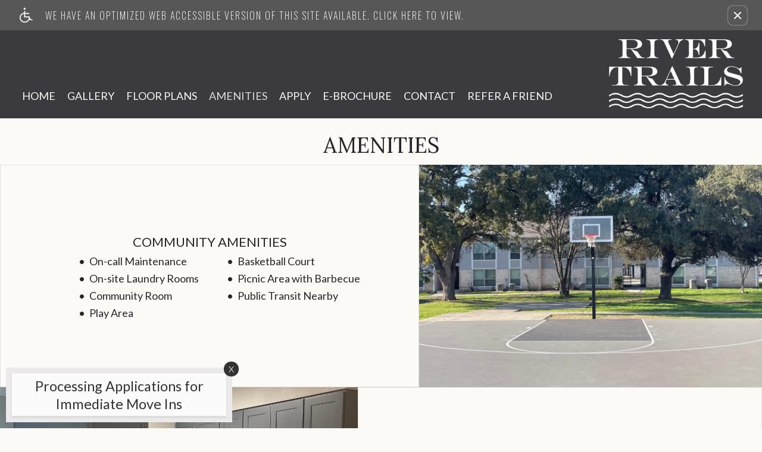

--- FILE ---
content_type: text/html
request_url: https://www.rivertrailsapts.com/amenities/
body_size: 10318
content:
<!DOCTYPE HTML>
<!--[if lt IE 7 ]><html class="ie ie6" lang="en"> <![endif]-->
<!--[if IE 7 ]><html class="ie ie7" lang="en"> <![endif]-->
<!--[if IE 8 ]><html class="ie ie8" lang="en"> <![endif]-->
<!--[if IE 9 ]><html class="ie ie9" lang="en"> <![endif]-->
<!--[if (gt IE 9)|!(IE)]><!--><html lang="en"> <!--<![endif]-->
    <head>
        <meta charset="utf-8">
        <title>River Trails - Amenities</title>
        
        
        <meta name="description" content="River Trails is located in San Antonio, Texas. We offer three floor plans with one, two, and three bedroom apartment homes for rent. Apartment features include being cable ready, 9-foot ceilings, central air and heating, ceiling fans, gas stoves, a microwave, a pantry, a refrigerator, and vertical blinds. Community amenities include on-site laundry facilities, a community room, a play area, a basketball court, and a picnic area with a barbecue.">
        
        <meta name="keywords" content="San Antonio, TX Apartments, Apartments in San Antonio, San Antonio Apartments, River Trails">
        
        
            <meta property="og:image" itemprop="image" content="https://media.apts247.info/88/881a975161444a90a2c9f0cc8d7b6e07/hero_shot/community/River_Trails_Rehab_Pic_13.jpg">
        
        <meta name="viewport" content="width=device-width, initial-scale=1.0">
        <meta name="format-detection" content="telephone=no">
        
        
            <script type="application/ld+json">
                {
                    "@context": "http://schema.org",
                    "@type": "ApartmentComplex",
                    "name": "River Trails",
                    "numberOfAccommodationUnits": "",
                    "numberOfAvailableAccommodationUnits": "",
                    "additionalType": "LocalBusiness",
                    "url": "www.rivertrailsapts.com",
                    "telephone": "210-924-0410",
                    "faxNumber": "210-924-3227",
                    "latitude": "29.370975",
                    "longitude": "-98.479428",
                    "logo": "",
                    "openingHoursSpecification": "Mon-Fri: 9:00 AM-6:00 PM
Sat-Sun: Closed",
                    "photo": "https://media.apts247.info/88/881a975161444a90a2c9f0cc8d7b6e07/hero_shot/community/River_Trails_Rehab_Pic_13.jpg",
                    "image": "https://media.apts247.info/88/881a975161444a90a2c9f0cc8d7b6e07/hero_shot/community/River_Trails_Rehab_Pic_13.jpg",
                    "address": {
                        "@type": "PostalAddress",
                        "addressCountry": "United States",
                        "addressLocality": "San Antonio",
                        "addressRegion": "TX",
                        "postalCode": "78214",
                        "streetAddress": "2914 Roosevelt Ave",
                        "hoursAvailable": "Mon-Fri: 9:00 AM-6:00 PM
Sat-Sun: Closed"
                    }
                }
            </script>
        
        
        <script src="https://static2.apts247.info/cache/js/modernizr.js"></script>

        <!--[if lte IE 8]>
        <script src="https://static2.apts247.info/ajax/libs/jquery/1.10.2/jquery.js"></script>
        <script>window.jQuery || document.write('<script src="https://static2.apts247.info/cms/js/jquery-1.10.2.min.js">\x3C/script>')</script>
        <![endif]-->
        <!--[if gte IE 9]><!-->
        <script src="https://static2.apts247.info/ajax/libs/jquery/2.0.3/jquery.js"></script>
        <script>window.jQuery || document.write('<script src="https://static2.apts247.info/cms/js/jquery-2.0.3.min.js">\x3C/script>')</script>
        <!--<![endif]-->

        
        <script src="https://static2.apts247.info/cache/js/underscore-min.js"></script>
        
        <script src="https://static2.apts247.info/cache/js/json2.js"></script>
        
        <script src="https://static2.apts247.info/cache/js/backbone-min.js"></script>
        <script src="https://static2.apts247.info/cache/js/backbone-tastypie.js"></script>
        
        
        <script>
            var api_key = "3828e7dc542e9cac89d6b183ea673252ff49fc79";
        </script>
        
        <script src="https://static2.apts247.info/js/apartments247_api.min.js"></script>
        <script src="https://www.google.com/recaptcha/api.js"></script>
        
        
        <script src="https://static2.apts247.info/js/communityextrainfo.js"></script>
        <script src="https://static2.apts247.info/js/tokens.js"></script>
        
        
            
                <script src="https://static2.apts247.info/js/accessibility-statement/accessibility-statement.min.js" data-theme-type="legacy"></script>
            
        
        
    
        <link rel="shortcut icon" type="image/png" href="/gridmedia/favicon.png"/>
        <link rel="shortcut icon" href="/gridmedia/favicon.ico" type="image/x-icon" />
    
    <script src="/gridmedia/js/__jquery-picture-min.js" type='text/javascript'></script>
    <script src="/gridmedia/js/__basescripts.js" type='text/javascript' ></script>
    <script src="https://static2.apts247.info/js/zoomfix.js" type='text/javascript' ></script>
    
        <script src="https://static2.apts247.info/cache/js/jquery.marquee.min.js"></script>
        <script src="https://static2.apts247.info/js/jquery.marquee2.js"></script>
        <script src="https://static2.apts247.info/js/marquee.js"></script>
    
    <script src="https://maxcdn.bootstrapcdn.com/bootstrap/3.3.1/js/bootstrap.min.js"></script>
    
    <script type='text/javascript' src="https://static2.apts247.info/js/live_chat_check.js"></script>
    <script>
        lc_check = new LiveChatCheck();
        lc_check.start();
    </script>
    
    
    
    <script>
        document.addEventListener('DOMContentLoaded', function() {
            fetch('/api/v1/community_info/').then(data => data.json()).then(data => {
                if (data.objects[0].corporation.id === 787) {
                    document.querySelector('#emergency-services').classList.add('burlington');
                }
            });
        });
    </script>


        
        <link rel="stylesheet" href="https://static2.apts247.info/css/global.css">
        
        
        

        <style>
            
        </style>
        
        
    
    
        <link rel="stylesheet" href="/gridmedia/css/main.css">
    
    <link rel="stylesheet" href="/gridmedia/css/__print.css" type="text/css" media="print">
    <link rel="stylesheet" href="/gridmedia/css/__theme.css" type="text/css">
    <link href="https://maxcdn.bootstrapcdn.com/font-awesome/4.7.0/css/font-awesome.min.css" rel="stylesheet" integrity="sha384-wvfXpqpZZVQGK6TAh5PVlGOfQNHSoD2xbE+QkPxCAFlNEevoEH3Sl0sibVcOQVnN" crossorigin="anonymous">
    
    
    <script src="/gridmedia/js/__selectivizr-min.js"></script>
    <script src="/gridmedia/js/__respondmin.js"></script>
    

        

        
        <link rel="canonical" href="https://www.rivertrailsapts.com/amenities/">
        

        
            <!-- Page View -->




<!-- Global site tag (gtag.js) - Google Analytics -->
<script id="google_tag_manager_script" async data-src="https://www.googletagmanager.com/gtag/js?id=G-2R4VJGMW2L"></script>
<script>
  if (!window.disableCookies) {
    const gtms = document.getElementById('google_tag_manager_script');
    gtms.src = gtms.dataset.src;
    window.dataLayer = window.dataLayer || [];
    function gtag(){dataLayer.push(arguments);}
    gtag('js', new Date());
    
      gtag('config', 'G-2R4VJGMW2L');
    
  }
</script>


        

        
            

    <!-- Global Site Tag (gtag.js) - Google Analytics -->

    <script id="ga_gtag_script" async data-src="https://www.googletagmanager.com/gtag/js?id=UA-22821538-51"></script>
    <script>
        if (!window.disableCookies) {
            const gtagScript = document.getElementById("ga_gtag_script");
            gtagScript.src = gtagScript.dataset.src;
            window.dataLayer = window.dataLayer || [];
            function gtag(){dataLayer.push(arguments);}
            gtag('js', new Date());
            gtag('config', 'UA-22821538-51');
        }
    </script>


        

        
        
        <link href="https://g.co/kgs/URUCWUo" rel="publisher" />
        
        

        
            
        
    </head>
    <body id="body_amenities">
        
            

        
        
        

        

        
        <div class="container">
            
    <div id="page_container">
        
            <header id="header" class="">
                
                    
                        <div role="banner" aria-label="accessibility portal"
    
        class="screen-reader" style="box-sizing: border-box; width:100%; padding: 5px 0 5px 10px; position: relative; background-color: #575757; line-height: 1; margin: 0; cursor: pointer; z-index: 6;"
    
>
<div style="
    display: flex;
    align-items: center;
    width: 100%;
    font-family: 'Oswald', sans-serif;
    justify-content: space-around;
    ">
    <a class="screen-reader-link-container" target="_blank" href="/screen-reader/"  style="
        width: 90%;
        display: inline-block;
        line-height: 1;
        vertical-align: top;
        text-align: left;
        padding: 8px 0;
        display: flex;
        align-items: center;
        text-decoration: none;
    ">
        <svg id="uuid-0ed46ef9-3264-4124-a4db-e48f0ee1c57a" data-name="Layer 1" xmlns="http://www.w3.org/2000/svg" viewBox="0 0 30 34.67" style="height: 25px; padding-right: 16px;">
            <g id="uuid-176f885d-ba9f-4e8c-9143-580a44ccffe9" data-name="handicaped 103365">
            <g id="uuid-1b694cd2-9a81-4bfd-afb6-13cf223b006a" data-name="Path 1">
                <path d="M28.9,27.01h-3.69l-2.2-6.07c-.17-.45-.61-.75-1.08-.75h-9.35v-5.69h8.66c.63,0,1.14-.5,1.14-1.13s-.5-1.14-1.13-1.14h-8.68v-3.88c0-.31-.13-.59-.34-.81-.22-.22-.5-.34-.81-.34-.64,0-1.16.52-1.16,1.16v3.27l-.34.06C3.62,12.57-.78,18.44.11,24.74c.81,5.71,5.71,9.93,11.43,9.93h.27c4.49,0,8.65-2.61,10.6-6.65l.41-.83.48,1.34c.17.44.61.75,1.08.75h4.47c.63,0,1.13-.48,1.14-1.11.03-.63-.47-1.14-1.09-1.17ZM21.21,23.1c-.05,2.52-1.06,4.88-2.88,6.63-1.77,1.7-4.1,2.63-6.54,2.63h-.19c-5.1-.09-9.16-4.16-9.26-9.26.02-4.39,3.14-8.21,7.44-9.09l.47-.09v7.41c0,.63.52,1.14,1.14,1.14h9.8v.63Z" style="fill: #ffffff; stroke-width: 0px;"></path>
            </g>
            <g id="uuid-708e3310-ae75-420d-8f81-5b8d524e1df3" data-name="Path 2">
                <path d="M13.81,2.3c0,.61-.25,1.19-.67,1.61-.44.44-1.02.67-1.63.67-1.27,0-2.28-1.03-2.28-2.28s1.02-2.3,2.28-2.3,2.28,1.03,2.3,2.3Z" style="fill: #ffffff; stroke-width: 0px;"></path>
            </g>
            </g>
        </svg>
        <p class="a247-screen-reader-button-text" style="
            color: #ffffff;
            display: inline-block;
            padding: 0;
            padding-left: 5px;
            text-align: left;
            width: calc(100% - 67px);
            position: relative;
            vertical-align: top;
            margin: 0;
            font-size: 16px;
            line-height: 1.5;
            box-sizing: border-box;
            text-transform: uppercase;
            font-family: 'Oswald', sans-serif;
            max-width: none;
            letter-spacing: 2px;
        ">We have an optimized web accessible version of this site available. Click here to view.</p>
    </a>
        <button id="ada_close_option" class="sr-close-button" role="button" style="display:inline-block;
            vertical-align:top;
            margin:0 2px 0 0;
            color: #ffffff;
            border: none;
            text-align:center;
            line-height:0;
            border-radius: 8px;
            box-shadow: 0px 0px 2px 0px #ffffff;
            padding: 10px;
            background: none;">
            <span class="sr-only" style="border:0; 
                clip:rect(1px, 1px, 1px, 1px);
                -webkit-clip-path:inset(50%);
                clip-path:inset(50%);
                height:1px;
                margin:-1px;
                overflow:hidden;
                padding:0;
                position:absolute;
                width:1px;
                word-wrap:normal!important;">Remove this option from view</span>
            <svg viewport="" version="1.1" xmlns="http://www.w3.org/2000/svg" style="
                height: 12px;
                width: 12px;">
                <line x1="0" y1="12" x2="12" y2="0" stroke="black" stroke-width="2" style="stroke: #fff;"></line>
                <line x1="0" y1="0" x2="12" y2="12" stroke="black" stroke-width="2" style="stroke: #fff;"></line>
            </svg>
        </button>
    </div>
</div>
                    
                
                
                    
                
                <nav class="navbar">
                    <div class="container-fluid mobile_menu_container">
                        <!-- Brand and toggle get grouped for better mobile display -->
                        <div class="navbar-header">
                            <button type="button" class="navbar-toggle collapsed" data-toggle="collapse" data-target="#mobile_menu">
                                <span class="sr-only">Toggle navigation</span>
                                <span class="icon-bar"></span>
                                <span class="icon-bar"></span>
                                <span class="icon-bar"></span>
                            </button>
                            <a class="navbar-brand" href="/">
                                <img src="/gridmedia/img/logo.png" alt="River Trails Logo"> 
                            </a> 
                        </div>
                    </div>
                    <!-- Collect the nav links, forms, and other content for toggling -->
                    <div class="navigation">
                        <div class="collapse mobile-menu-transparent-collapse" id="mobile_menu">
                            <ul class="nav navbar-nav">
                                
    
    
    
    
    
        <li class="home_ni">
            <a href="/">Home</a>
        </li>
    
    
        <li class="specials_ni">
            <a href="/specials/">Specials</a>
        </li>
    
    
        
            <li class="gallery_ni">
                <a href="/gallery/">Gallery</a>
            </li>
        
    
    
        
            <li class="floorplans_ni">
                <a href="/floorplans/">Floor Plans</a>
            </li>
        
    
    
        
            <li class="amenities_ni">
                <a href="/amenities/">Amenities</a>
            </li>
        
    
    
        
            <li class="application_ni">
                <a href="/application/">Apply</a>
            </li>
        
    
    
        
    
    
        <li class="ebrochure_ni">
            <a href="/ebrochure/detail/">E-Brochure</a>
        </li>
    
    
        
    
    
        
    
    
        
            
        
    
    
        
            
        
    
    
        <li class="contact_us_ni">
            <a href="/contact_us/">Contact</a>
        </li>
    
    
        <li class="raf_ni">
            <a href="#refer-modal" id="refer_button" data-toggle="modal">Refer A Friend</a>
        </li>
    
    
        
    

                            </ul>
                        </div>
                    </div>
                    
                        <a class="navbar-brand pull-right mobile_hide" href="/">
                            <img src="/gridmedia/img/logo.png" alt="River Trails Logo"> 
                        </a>
                    
                </nav>
            </header>
        

        
    <div class="amenities insidepage">
        
    <div id="amenities_accent_line"></div>
    <h1>Amenities</h1>

        <section class="printheader">
            <hr>
            <h2>River Trails</h2><br>
            www.RiverTrailsApts.com<br>
            2914 Roosevelt Ave | San Antonio, TX 78214<br>
            Phone: 210-924-0410 | Fax: 210-924-3227<br>
            <hr>
        </section>
        
        <section class="amenities_decor">
            
                
                
                
                    
                        
                            <div class="amen_box amenity_list">
                                <div class="amen_box_text">
                                    <div class="amen_box_flex">
                                        <div>
                                            <h2>Community Amenities</h2>
                                            <ul>
                                                
                                                <li class="on-site-maintenance">
                                                    
                                                        On-call Maintenance
                                                    
                                                </li>
                                                
                                                <li class="laundry-facility">
                                                    
                                                        On-site Laundry Rooms
                                                    
                                                </li>
                                                
                                                <li class="clubhouse">
                                                    
                                                        Community Room
                                                    
                                                </li>
                                                
                                                <li class="playground">
                                                    
                                                        Play Area
                                                    
                                                </li>
                                                
                                                <li class="basketball">
                                                    
                                                        Basketball Court
                                                    
                                                </li>
                                                
                                                <li class="bbq">
                                                    
                                                        Picnic Area with Barbecue
                                                    
                                                </li>
                                                
                                                <li class="easy-access">
                                                    
                                                        Public Transit Nearby
                                                    
                                                </li>
                                                
                                            </ul>
                                        </div>
                                    </div>
                                </div>
                                <div class="amen_box_image" style="background-image: url('https://media.apts247.info/88/881a975161444a90a2c9f0cc8d7b6e07/amenity_lists/community-amenities.jpg')"></div>
                            </div>
                        
                    
                        
                            <div class="amen_box amenity_list">
                                <div class="amen_box_image" style="background-image: url('https://media.apts247.info/88/881a975161444a90a2c9f0cc8d7b6e07/amenity_lists/apartment-features.jpg')"></div>
                                <div class="amen_box_text">
                                    <div class="amen_box_flex">
                                        <div>
                                            <h2>Apartment Features</h2>
                                            <ul>
                                                
                                                <li class="high-ceilings">
                                                    
                                                        9ft Ceilings
                                                    
                                                </li>
                                                
                                                <li class="cable-ready">
                                                    
                                                        Cable Ready
                                                    
                                                </li>
                                                
                                                <li class="ceiling-fans">
                                                    
                                                        Ceiling Fans
                                                    
                                                </li>
                                                
                                                <li class="air-conditioning">
                                                    
                                                        Central Air and Heating
                                                    
                                                </li>
                                                
                                                <li class="dishwasher">
                                                    
                                                        Dishwasher
                                                    
                                                </li>
                                                
                                                <li class="stove">
                                                    
                                                        Gas Stoves
                                                    
                                                </li>
                                                
                                                <li class="microwave">
                                                    
                                                        Microwave
                                                    
                                                </li>
                                                
                                                <li class="pantry">
                                                    
                                                        Pantry
                                                    
                                                </li>
                                                
                                                <li class="refrigerator">
                                                    
                                                        Refrigerator
                                                    
                                                </li>
                                                
                                                <li class="blinds">
                                                    
                                                        Vertical Blinds
                                                    
                                                </li>
                                                
                                                <li class="walk-in-closets">
                                                    
                                                        Walk-in Closets*
                                                    
                                                </li>
                                                
                                            </ul>
                                        </div>
                                    </div>
                                </div>
                            </div>
                        
                    
                
            
        </section>
        
            <p class="inselect-units">* In Select Apartment Homes</p>
        
        
            
                
                <p class="inselect-units"><strong>Pet Policy:</strong> Please Call Office for Details.</p>
                
            
        
    </div>

        
        
            <footer id="footer">
                
        		<section class="footer-sections" id="corp_logo_section">
        		    
        		        <div class="corp-logo-container">
        		            
        		                
        		                    
        		                        
        		                            <a href="http://www.related.com/" target="_blank" class="corporation-logo">
        		                                
        		                                    <img src="https://media.apts247.info/1a/1a2b774fd75c431dbec4b647b03fc099/logo/corporate/white.png" alt="Related Affordable">
        		                                
        		                            </a>
        		                        
        		                    
        		                
        		            
        		            
        		        </div>
        		    
        		</section>
        		<section class="footer-sections" id="copyright_section">
        		    
        		        <div class="copyright-container">
                            
                                <p class="community-info">
                                    River Trails <span aria-hidden="true">|</span> 
                                    2914 Roosevelt Ave <span aria-hidden="true">|</span> 
                                    
                                    San Antonio,
                                    TX 78214 <span aria-hidden="true">|</span> <br>
                                    
                                        P: 
                                        <span class="api-phone" aria-label="River Trails phone number" title="River Trails phone number">
                                            210-924-0410
                                        </span>
                                    
                                    
                                    
                                    
                                        <div>
                                            <p>F: 210-924-3227</p>
                                        </div>
                                    
                                </p>
                            
        		            
        		                <p class="copyright-text">
        		                    Copyright &copy; 2000 &ndash; 2026 <a href="https://www.apartments247.com/" target="Apartments247.com">Apartments247.com</a>.  All designs, content, and images are subject to copyright laws.  All 
        		                    rights reserved. <span aria-hidden="true">|</span> <a href="/blogs/">Latest Website Updates</a> <span aria-hidden="true">|</span> <a href="https://cms.apts247.info/cms/" title="Manage Site" target="manage_site">Manage Site</a> <span aria-hidden="true">|</span> 
        		                    <a href="https://files.apts247.com//files/common/disclaimer/index.html" class="poplink">Disclaimer</a> <span aria-hidden="true">|</span> 
        		                    
    
        <a href="/review/">Resident Reviews</a> <span aria-hidden="true">|</span> 
    
        <!--<a href="https://www.paradisecreekliving.com/gridmedia/img/RelatedPrivacyPolicy.pdf" target="_blank">RelatedPrivacyPolicy</a> <span aria-hidden="true">|</span>-->
                 <a href="https://www.related.com/terms-use" target="_blank">Terms of Use</a>
       | <a href="https://www.related.com/privacy-policy" target="_blank">Privacy Policy</a>
       | <a href="https://privacyportal-cdn.onetrust.com/dsarwebform/679d7477-7e03-4d1d-8596-4ba05c7a40f9/33af1b77-041a-4265-a598-6d30835f164d.html" target="_blank">Do Not Sell</a> | 

        		                    <a href="https://files.apts247.com/files/common/eho/index.html" class="eho poplink" aria-label="Equal Housing Opportunity logo"  title="Equal Housing Opportunity logo"><span class="icon-eho"></span></a>
        		                    
                                        <span class="ada">
                                            <svg version="1.1" id="Layer_1" xmlns="https://www.w3.org/2000/svg" xmlns:xlink="https://www.w3.org/1999/xlink" x="0px" y="0px"
                                                 viewBox="0 0 20 20" style="enable-background:new 0 0 20 20;" xml:space="preserve">
                                                <g>
                                                    <path d="M13.1,14.8c-0.8,2.4-3,4-5.5,4c-3.2,0-5.8-2.6-5.8-5.8c0-2.4,1.5-4.6,3.8-5.4l0.2,1.3c-1.6,0.7-2.7,2.3-2.7,4.1
                                                    c0,2.5,2,4.5,4.5,4.5c2.6,0,4.7-2.2,4.5-4.8L13.1,14.8z M18.2,14.9l-2.6,1.3c-0.1,0.1-0.2,0.1-0.3,0.1c-0.2,0-0.5-0.1-0.6-0.4
                                                    l-2.4-4.8H7.6c-0.3,0-0.6-0.3-0.6-0.6L6,2.7c0-0.1,0-0.3,0.1-0.4c0.2-0.7,0.8-1.1,1.5-1.1c0.9,0,1.6,0.7,1.6,1.6
                                                    c0,0.9-0.8,1.7-1.7,1.6l0.4,2.9h4.2v1.3H8l0.2,1.3h4.6c0.2,0,0.5,0.1,0.6,0.4l2.3,4.6l2-1L18.2,14.9z"/>
                                                </g>
                                            </svg>
                                        </span>
                                    
        		                </p>
        		            
        		        </div>
        		    
        		</section>
        		
                
            		<section class="footer-sections" id="share_section">
            		        <div class="social-section-container mobile-footer-section">
            		            
    <span class="social-links">
        
            
                
                    <a href="https://www.facebook.com/RiverTrailsApts" target="_blank" class="icon-facebook-1" aria-label="Facebook link" title="Facebook link"></a>
                
            
            
                
            
            
                
                    <a href="https://g.co/kgs/URUCWUo" target="_blank" class="icon-gmb" aria-label="Google My Business link" title="Google My Business link"></a>
                
            
            
                
            
            
                
            
            
                
            
            
                
            
        
    </span>

            		        </div>
                        
                    </section>
                
        		
                
                    
                
        	</footer>
        
        
            <div id="refer-modal" class="modal fade in" tabindex="-1" role="dialog" aria-labelledby="refer-modal-label" aria-hidden="true">
                <div class="modal-dialog">
                    <div class="modal-content">
                        <div class="modal-header">
                            <button type="button" class="close" data-dismiss="modal" aria-label="Close"><span aria-hidden="true">&times;</span></button>
                            <h4 class="modal-title" id="refer-modal-label">Refer a Friend</h4>
                        </div>
                        <div class="modal-body">
                            <div class="refer-promo-holder">
                                <div class="refer-a-friend-wrapper" style="display: block; text-align: left;">
                                    <p class="refer-a-friend-incentive api-refer_a_friend_text"></p>
        
                                    <div>
    <form class="refer-a-friend form-group">
        <label class="control-label"> Your Name:</label>
        <input class="form-control" type="text" name="name" placeholder="Your name here">
        <label class="control-label">Your Email Address:</label>
        <input class="form-control" type="email" name="sender_email" placeholder="Your email here">
        <label class="control-label" >Recipient email address:</label>
        <textarea class="form-control" name="recipients"></textarea>
        <p>If entering multiple e-mail addresses, please insert a comma between them.</p>
        <div id="refer-recaptcha"></div>
        <input class="btn btn-inverse btn-lg" type="submit" value="Send">
    </form>
</div>
<script>
    var api_key = "3828e7dc542e9cac89d6b183ea673252ff49fc79";
    $(document).ready(function() {
        // Some sites have multiple recaptcha widgets per page. Store the recaptcha
        // widget ID to remove ambiguity.
        let referRecaptchaId = "";
        grecaptcha.ready(() => {
            referRecaptchaId = grecaptcha.render("refer-recaptcha", {
                "sitekey" : "6LflFxMgAAAAAFEwyd87KOAwv3eK2q4Ysw3aXdqF",
            });
        });

        $(".refer-a-friend").on("submit", function(e) {
            e.preventDefault();
            var $this = $(this);

            
            // Run Google's Conversion Click Handler
            if (typeof goog_report_conversion !== "undefined") {
                goog_report_conversion();
            }
            if (typeof ga !== "undefined") {
                ga("send", "event", "Refer a Friend", "submit");
            }

            $.ajax(
                "/api/v4/refer_a_friend/?format=json&api_key=" + api_key,
                {
                    type: "post",
                    data: JSON.stringify({
                        "sender": $this.find("[name=name]").val(),
                        "sender_email": $this.find("[name=sender_email]").val(),
                        "subject": "You may be interested in River Trails",
                        "recaptcha": grecaptcha.getResponse(referRecaptchaId),
                        "recipients": $this.find("[name=recipients]").val()
                    }),
                    contentType: "application/json"
                }
            );
        });
    });
</script>

        
                                    <p class="refer-a-friend-thanks" style="display: none;">Thank you for sharing our community website!</p>
                                </div>
                            </div>
                        </div>
                        <div class="modal-footer">
                            <div class="btn-group">
                                <button class="btn btn-default" data-dismiss="modal">Close</button>
                            </div>
                        </div>
                    
                    </div>
                </div>
            </div>
        
        
    </div>
    
        <div class="bottom-chat">
            <div id="chat-now" class="bc-header" style="display:none;">
                <span class="icon-speech-talk-user icon-font"></span>
                <h3>Chat Now</h3>
            </div>
            <div id="chat-form-div" class="bc-form" style="display:none;">
                <form action="" method="GET" id="live_chat_form">
<label for="live_chat_name">Enter Your Name: </label>
<input type="text" id="live_chat_name" name="user">
<a href="" id="live_chat_link" target="_blank" style="display:none;">GO</a>
</form>

            </div>
        </div>
    
    
        <script>
            // Specials
            let call = $.getJSON("/api/v1/community_info/", {format: "json"});
            call.success(function(data) {
                window.api_key = data.objects[0].api_key;
                let promotions_call = $.getJSON("/api/v1/communitypromotion/?format=json&api_key=" + window.api_key, {format:"json"});
                promotions_call.success(function(data) {
                    let promotions_data = data;
                    let pep_promotions_call = $.getJSON("/api/v1/communitypeppromotion/?format=json&api_key=" + window.api_key, {format:"json"});
                    pep_promotions_call.success(function(pep_promotions_data) {
                        if (promotions_data.objects.length > 0 || pep_promotions_data.objects.length > 0) {
                            $(".specials_ni").addClass("active-link");
                        }                    
                    });
                });
            });
        </script>
    
    

        </div>
        

        
        <script>
            var static_url = "https://static2.apts247.info/";
            community_extra_info = new CommunityExtraInfo();
            community_extra_info.start();

            tokens = new Tokens();
            tokens.start();
        </script>
        
        <script src="https://static2.apts247.info/js/animated-headline/dist/headline.app.js"></script>
        
        <script>
            $(document).ready(function() {
                animatedHeadline({
                    apiKey: "3828e7dc542e9cac89d6b183ea673252ff49fc79"
                });
            });
        </script>
        
        
        
        
        
        
        

        
        
        
            


        
        
        
            
                <script src="https://static2.apts247.info/js/web_accessibility_cookie.js"></script>
            
        
        
            <script src="https://static2.apts247.info/js/utm_cookies.js"></script>
            
                
                <!-- for darkmode, change to: <div class="cookie-container dark full-width">
    <div class="cookie-grid-container">
        <div class="cookie-disclaimer">
            
                <h2>How we use cookies</h2>
            
            
                <p>This website uses cookies to store your preferences, which helps us understand how you use our website.</p>
                <p>Storing your preferences is necessary so we can help you find a home in our community. Our advertising and analytics partners may also utilize cookies.</p>
                <p><em>By clicking “I understand” or continuing to use this website, you agree to our use of cookies and similar technologies.</em></p>
            
            
        </div>
        <button id="cookie_accept" class="cookie-accept">I understand</button>
        <button class="close-button cookie-accept" aria-label="close cookie consent banner"><span class="closing-line closing-line-1"></span><span class="closing-line closing-line-2"></span></button>
    </div>
</div>
<script src="https://static2.apts247.info/js/third-party-cookie-policy.min.js"></script>
<link rel="stylesheet" href="https://static2.apts247.info/css/third-party-cookie-policy-fw.css">
 -->
                    <dialog id="cookie_policy_dialog">
    <button class="close-cookie-policy" aria-label="close">
        <svg xmlns="http://www.w3.org/2000/svg" viewBox="-0.5 0 25 25" fill="none">
            <path d="M3 21.32L21 3.32001" stroke="var(--close-modal-stroke-color)" stroke-width="var(--close-modal-stroke-width)" stroke-linecap="round" stroke-linejoin="round"/>
            <path d="M3 3.32001L21 21.32" stroke="var(--close-modal-stroke-color)" stroke-width="var(--close-modal-stroke-width)" stroke-linecap="round" stroke-linejoin="round"/>
        </svg>
    </button>
    <div class="cookie-policy-wrapper">
        
            <h2 class="">Cookie Policy</h2>
        
        
            <p>
                This website uses cookies to store your preferences, which helps us understand how you use our website. 
                Storing your preferences is necessary to provide you with a robust website experience. Our advertising and
                analytics partners may also utilize cookies.
            </p>
        
        <h3>Manage Cookie Preferences</h3>
        <p>By leaving this enabled or continuing to use this website, you agree to our advertising and analytics partners’ use of cookies and similar technologies.</p>
        
        <p class="disable-btn-container">
            Non-essential cookies enabled
            <span class="toggle-container">
                <input type="checkbox" id="switch" checked/>
                <label for="switch">Toggle</label>
            </span>
        </p>
    </div>
</dialog>
<link rel="stylesheet" href="https://static2.apts247.info/css/third-party-cookie-policy-modal.css">
<script src="https://static2.apts247.info/js/third-party-cookie-policy-modal.min.js"></script>
                
            
        
    </body>
</html>


--- FILE ---
content_type: text/html; charset=utf-8
request_url: https://www.google.com/recaptcha/api2/anchor?ar=1&k=6LflFxMgAAAAAFEwyd87KOAwv3eK2q4Ysw3aXdqF&co=aHR0cHM6Ly93d3cucml2ZXJ0cmFpbHNhcHRzLmNvbTo0NDM.&hl=en&v=PoyoqOPhxBO7pBk68S4YbpHZ&size=normal&anchor-ms=20000&execute-ms=30000&cb=tgpggt6tycxb
body_size: 49476
content:
<!DOCTYPE HTML><html dir="ltr" lang="en"><head><meta http-equiv="Content-Type" content="text/html; charset=UTF-8">
<meta http-equiv="X-UA-Compatible" content="IE=edge">
<title>reCAPTCHA</title>
<style type="text/css">
/* cyrillic-ext */
@font-face {
  font-family: 'Roboto';
  font-style: normal;
  font-weight: 400;
  font-stretch: 100%;
  src: url(//fonts.gstatic.com/s/roboto/v48/KFO7CnqEu92Fr1ME7kSn66aGLdTylUAMa3GUBHMdazTgWw.woff2) format('woff2');
  unicode-range: U+0460-052F, U+1C80-1C8A, U+20B4, U+2DE0-2DFF, U+A640-A69F, U+FE2E-FE2F;
}
/* cyrillic */
@font-face {
  font-family: 'Roboto';
  font-style: normal;
  font-weight: 400;
  font-stretch: 100%;
  src: url(//fonts.gstatic.com/s/roboto/v48/KFO7CnqEu92Fr1ME7kSn66aGLdTylUAMa3iUBHMdazTgWw.woff2) format('woff2');
  unicode-range: U+0301, U+0400-045F, U+0490-0491, U+04B0-04B1, U+2116;
}
/* greek-ext */
@font-face {
  font-family: 'Roboto';
  font-style: normal;
  font-weight: 400;
  font-stretch: 100%;
  src: url(//fonts.gstatic.com/s/roboto/v48/KFO7CnqEu92Fr1ME7kSn66aGLdTylUAMa3CUBHMdazTgWw.woff2) format('woff2');
  unicode-range: U+1F00-1FFF;
}
/* greek */
@font-face {
  font-family: 'Roboto';
  font-style: normal;
  font-weight: 400;
  font-stretch: 100%;
  src: url(//fonts.gstatic.com/s/roboto/v48/KFO7CnqEu92Fr1ME7kSn66aGLdTylUAMa3-UBHMdazTgWw.woff2) format('woff2');
  unicode-range: U+0370-0377, U+037A-037F, U+0384-038A, U+038C, U+038E-03A1, U+03A3-03FF;
}
/* math */
@font-face {
  font-family: 'Roboto';
  font-style: normal;
  font-weight: 400;
  font-stretch: 100%;
  src: url(//fonts.gstatic.com/s/roboto/v48/KFO7CnqEu92Fr1ME7kSn66aGLdTylUAMawCUBHMdazTgWw.woff2) format('woff2');
  unicode-range: U+0302-0303, U+0305, U+0307-0308, U+0310, U+0312, U+0315, U+031A, U+0326-0327, U+032C, U+032F-0330, U+0332-0333, U+0338, U+033A, U+0346, U+034D, U+0391-03A1, U+03A3-03A9, U+03B1-03C9, U+03D1, U+03D5-03D6, U+03F0-03F1, U+03F4-03F5, U+2016-2017, U+2034-2038, U+203C, U+2040, U+2043, U+2047, U+2050, U+2057, U+205F, U+2070-2071, U+2074-208E, U+2090-209C, U+20D0-20DC, U+20E1, U+20E5-20EF, U+2100-2112, U+2114-2115, U+2117-2121, U+2123-214F, U+2190, U+2192, U+2194-21AE, U+21B0-21E5, U+21F1-21F2, U+21F4-2211, U+2213-2214, U+2216-22FF, U+2308-230B, U+2310, U+2319, U+231C-2321, U+2336-237A, U+237C, U+2395, U+239B-23B7, U+23D0, U+23DC-23E1, U+2474-2475, U+25AF, U+25B3, U+25B7, U+25BD, U+25C1, U+25CA, U+25CC, U+25FB, U+266D-266F, U+27C0-27FF, U+2900-2AFF, U+2B0E-2B11, U+2B30-2B4C, U+2BFE, U+3030, U+FF5B, U+FF5D, U+1D400-1D7FF, U+1EE00-1EEFF;
}
/* symbols */
@font-face {
  font-family: 'Roboto';
  font-style: normal;
  font-weight: 400;
  font-stretch: 100%;
  src: url(//fonts.gstatic.com/s/roboto/v48/KFO7CnqEu92Fr1ME7kSn66aGLdTylUAMaxKUBHMdazTgWw.woff2) format('woff2');
  unicode-range: U+0001-000C, U+000E-001F, U+007F-009F, U+20DD-20E0, U+20E2-20E4, U+2150-218F, U+2190, U+2192, U+2194-2199, U+21AF, U+21E6-21F0, U+21F3, U+2218-2219, U+2299, U+22C4-22C6, U+2300-243F, U+2440-244A, U+2460-24FF, U+25A0-27BF, U+2800-28FF, U+2921-2922, U+2981, U+29BF, U+29EB, U+2B00-2BFF, U+4DC0-4DFF, U+FFF9-FFFB, U+10140-1018E, U+10190-1019C, U+101A0, U+101D0-101FD, U+102E0-102FB, U+10E60-10E7E, U+1D2C0-1D2D3, U+1D2E0-1D37F, U+1F000-1F0FF, U+1F100-1F1AD, U+1F1E6-1F1FF, U+1F30D-1F30F, U+1F315, U+1F31C, U+1F31E, U+1F320-1F32C, U+1F336, U+1F378, U+1F37D, U+1F382, U+1F393-1F39F, U+1F3A7-1F3A8, U+1F3AC-1F3AF, U+1F3C2, U+1F3C4-1F3C6, U+1F3CA-1F3CE, U+1F3D4-1F3E0, U+1F3ED, U+1F3F1-1F3F3, U+1F3F5-1F3F7, U+1F408, U+1F415, U+1F41F, U+1F426, U+1F43F, U+1F441-1F442, U+1F444, U+1F446-1F449, U+1F44C-1F44E, U+1F453, U+1F46A, U+1F47D, U+1F4A3, U+1F4B0, U+1F4B3, U+1F4B9, U+1F4BB, U+1F4BF, U+1F4C8-1F4CB, U+1F4D6, U+1F4DA, U+1F4DF, U+1F4E3-1F4E6, U+1F4EA-1F4ED, U+1F4F7, U+1F4F9-1F4FB, U+1F4FD-1F4FE, U+1F503, U+1F507-1F50B, U+1F50D, U+1F512-1F513, U+1F53E-1F54A, U+1F54F-1F5FA, U+1F610, U+1F650-1F67F, U+1F687, U+1F68D, U+1F691, U+1F694, U+1F698, U+1F6AD, U+1F6B2, U+1F6B9-1F6BA, U+1F6BC, U+1F6C6-1F6CF, U+1F6D3-1F6D7, U+1F6E0-1F6EA, U+1F6F0-1F6F3, U+1F6F7-1F6FC, U+1F700-1F7FF, U+1F800-1F80B, U+1F810-1F847, U+1F850-1F859, U+1F860-1F887, U+1F890-1F8AD, U+1F8B0-1F8BB, U+1F8C0-1F8C1, U+1F900-1F90B, U+1F93B, U+1F946, U+1F984, U+1F996, U+1F9E9, U+1FA00-1FA6F, U+1FA70-1FA7C, U+1FA80-1FA89, U+1FA8F-1FAC6, U+1FACE-1FADC, U+1FADF-1FAE9, U+1FAF0-1FAF8, U+1FB00-1FBFF;
}
/* vietnamese */
@font-face {
  font-family: 'Roboto';
  font-style: normal;
  font-weight: 400;
  font-stretch: 100%;
  src: url(//fonts.gstatic.com/s/roboto/v48/KFO7CnqEu92Fr1ME7kSn66aGLdTylUAMa3OUBHMdazTgWw.woff2) format('woff2');
  unicode-range: U+0102-0103, U+0110-0111, U+0128-0129, U+0168-0169, U+01A0-01A1, U+01AF-01B0, U+0300-0301, U+0303-0304, U+0308-0309, U+0323, U+0329, U+1EA0-1EF9, U+20AB;
}
/* latin-ext */
@font-face {
  font-family: 'Roboto';
  font-style: normal;
  font-weight: 400;
  font-stretch: 100%;
  src: url(//fonts.gstatic.com/s/roboto/v48/KFO7CnqEu92Fr1ME7kSn66aGLdTylUAMa3KUBHMdazTgWw.woff2) format('woff2');
  unicode-range: U+0100-02BA, U+02BD-02C5, U+02C7-02CC, U+02CE-02D7, U+02DD-02FF, U+0304, U+0308, U+0329, U+1D00-1DBF, U+1E00-1E9F, U+1EF2-1EFF, U+2020, U+20A0-20AB, U+20AD-20C0, U+2113, U+2C60-2C7F, U+A720-A7FF;
}
/* latin */
@font-face {
  font-family: 'Roboto';
  font-style: normal;
  font-weight: 400;
  font-stretch: 100%;
  src: url(//fonts.gstatic.com/s/roboto/v48/KFO7CnqEu92Fr1ME7kSn66aGLdTylUAMa3yUBHMdazQ.woff2) format('woff2');
  unicode-range: U+0000-00FF, U+0131, U+0152-0153, U+02BB-02BC, U+02C6, U+02DA, U+02DC, U+0304, U+0308, U+0329, U+2000-206F, U+20AC, U+2122, U+2191, U+2193, U+2212, U+2215, U+FEFF, U+FFFD;
}
/* cyrillic-ext */
@font-face {
  font-family: 'Roboto';
  font-style: normal;
  font-weight: 500;
  font-stretch: 100%;
  src: url(//fonts.gstatic.com/s/roboto/v48/KFO7CnqEu92Fr1ME7kSn66aGLdTylUAMa3GUBHMdazTgWw.woff2) format('woff2');
  unicode-range: U+0460-052F, U+1C80-1C8A, U+20B4, U+2DE0-2DFF, U+A640-A69F, U+FE2E-FE2F;
}
/* cyrillic */
@font-face {
  font-family: 'Roboto';
  font-style: normal;
  font-weight: 500;
  font-stretch: 100%;
  src: url(//fonts.gstatic.com/s/roboto/v48/KFO7CnqEu92Fr1ME7kSn66aGLdTylUAMa3iUBHMdazTgWw.woff2) format('woff2');
  unicode-range: U+0301, U+0400-045F, U+0490-0491, U+04B0-04B1, U+2116;
}
/* greek-ext */
@font-face {
  font-family: 'Roboto';
  font-style: normal;
  font-weight: 500;
  font-stretch: 100%;
  src: url(//fonts.gstatic.com/s/roboto/v48/KFO7CnqEu92Fr1ME7kSn66aGLdTylUAMa3CUBHMdazTgWw.woff2) format('woff2');
  unicode-range: U+1F00-1FFF;
}
/* greek */
@font-face {
  font-family: 'Roboto';
  font-style: normal;
  font-weight: 500;
  font-stretch: 100%;
  src: url(//fonts.gstatic.com/s/roboto/v48/KFO7CnqEu92Fr1ME7kSn66aGLdTylUAMa3-UBHMdazTgWw.woff2) format('woff2');
  unicode-range: U+0370-0377, U+037A-037F, U+0384-038A, U+038C, U+038E-03A1, U+03A3-03FF;
}
/* math */
@font-face {
  font-family: 'Roboto';
  font-style: normal;
  font-weight: 500;
  font-stretch: 100%;
  src: url(//fonts.gstatic.com/s/roboto/v48/KFO7CnqEu92Fr1ME7kSn66aGLdTylUAMawCUBHMdazTgWw.woff2) format('woff2');
  unicode-range: U+0302-0303, U+0305, U+0307-0308, U+0310, U+0312, U+0315, U+031A, U+0326-0327, U+032C, U+032F-0330, U+0332-0333, U+0338, U+033A, U+0346, U+034D, U+0391-03A1, U+03A3-03A9, U+03B1-03C9, U+03D1, U+03D5-03D6, U+03F0-03F1, U+03F4-03F5, U+2016-2017, U+2034-2038, U+203C, U+2040, U+2043, U+2047, U+2050, U+2057, U+205F, U+2070-2071, U+2074-208E, U+2090-209C, U+20D0-20DC, U+20E1, U+20E5-20EF, U+2100-2112, U+2114-2115, U+2117-2121, U+2123-214F, U+2190, U+2192, U+2194-21AE, U+21B0-21E5, U+21F1-21F2, U+21F4-2211, U+2213-2214, U+2216-22FF, U+2308-230B, U+2310, U+2319, U+231C-2321, U+2336-237A, U+237C, U+2395, U+239B-23B7, U+23D0, U+23DC-23E1, U+2474-2475, U+25AF, U+25B3, U+25B7, U+25BD, U+25C1, U+25CA, U+25CC, U+25FB, U+266D-266F, U+27C0-27FF, U+2900-2AFF, U+2B0E-2B11, U+2B30-2B4C, U+2BFE, U+3030, U+FF5B, U+FF5D, U+1D400-1D7FF, U+1EE00-1EEFF;
}
/* symbols */
@font-face {
  font-family: 'Roboto';
  font-style: normal;
  font-weight: 500;
  font-stretch: 100%;
  src: url(//fonts.gstatic.com/s/roboto/v48/KFO7CnqEu92Fr1ME7kSn66aGLdTylUAMaxKUBHMdazTgWw.woff2) format('woff2');
  unicode-range: U+0001-000C, U+000E-001F, U+007F-009F, U+20DD-20E0, U+20E2-20E4, U+2150-218F, U+2190, U+2192, U+2194-2199, U+21AF, U+21E6-21F0, U+21F3, U+2218-2219, U+2299, U+22C4-22C6, U+2300-243F, U+2440-244A, U+2460-24FF, U+25A0-27BF, U+2800-28FF, U+2921-2922, U+2981, U+29BF, U+29EB, U+2B00-2BFF, U+4DC0-4DFF, U+FFF9-FFFB, U+10140-1018E, U+10190-1019C, U+101A0, U+101D0-101FD, U+102E0-102FB, U+10E60-10E7E, U+1D2C0-1D2D3, U+1D2E0-1D37F, U+1F000-1F0FF, U+1F100-1F1AD, U+1F1E6-1F1FF, U+1F30D-1F30F, U+1F315, U+1F31C, U+1F31E, U+1F320-1F32C, U+1F336, U+1F378, U+1F37D, U+1F382, U+1F393-1F39F, U+1F3A7-1F3A8, U+1F3AC-1F3AF, U+1F3C2, U+1F3C4-1F3C6, U+1F3CA-1F3CE, U+1F3D4-1F3E0, U+1F3ED, U+1F3F1-1F3F3, U+1F3F5-1F3F7, U+1F408, U+1F415, U+1F41F, U+1F426, U+1F43F, U+1F441-1F442, U+1F444, U+1F446-1F449, U+1F44C-1F44E, U+1F453, U+1F46A, U+1F47D, U+1F4A3, U+1F4B0, U+1F4B3, U+1F4B9, U+1F4BB, U+1F4BF, U+1F4C8-1F4CB, U+1F4D6, U+1F4DA, U+1F4DF, U+1F4E3-1F4E6, U+1F4EA-1F4ED, U+1F4F7, U+1F4F9-1F4FB, U+1F4FD-1F4FE, U+1F503, U+1F507-1F50B, U+1F50D, U+1F512-1F513, U+1F53E-1F54A, U+1F54F-1F5FA, U+1F610, U+1F650-1F67F, U+1F687, U+1F68D, U+1F691, U+1F694, U+1F698, U+1F6AD, U+1F6B2, U+1F6B9-1F6BA, U+1F6BC, U+1F6C6-1F6CF, U+1F6D3-1F6D7, U+1F6E0-1F6EA, U+1F6F0-1F6F3, U+1F6F7-1F6FC, U+1F700-1F7FF, U+1F800-1F80B, U+1F810-1F847, U+1F850-1F859, U+1F860-1F887, U+1F890-1F8AD, U+1F8B0-1F8BB, U+1F8C0-1F8C1, U+1F900-1F90B, U+1F93B, U+1F946, U+1F984, U+1F996, U+1F9E9, U+1FA00-1FA6F, U+1FA70-1FA7C, U+1FA80-1FA89, U+1FA8F-1FAC6, U+1FACE-1FADC, U+1FADF-1FAE9, U+1FAF0-1FAF8, U+1FB00-1FBFF;
}
/* vietnamese */
@font-face {
  font-family: 'Roboto';
  font-style: normal;
  font-weight: 500;
  font-stretch: 100%;
  src: url(//fonts.gstatic.com/s/roboto/v48/KFO7CnqEu92Fr1ME7kSn66aGLdTylUAMa3OUBHMdazTgWw.woff2) format('woff2');
  unicode-range: U+0102-0103, U+0110-0111, U+0128-0129, U+0168-0169, U+01A0-01A1, U+01AF-01B0, U+0300-0301, U+0303-0304, U+0308-0309, U+0323, U+0329, U+1EA0-1EF9, U+20AB;
}
/* latin-ext */
@font-face {
  font-family: 'Roboto';
  font-style: normal;
  font-weight: 500;
  font-stretch: 100%;
  src: url(//fonts.gstatic.com/s/roboto/v48/KFO7CnqEu92Fr1ME7kSn66aGLdTylUAMa3KUBHMdazTgWw.woff2) format('woff2');
  unicode-range: U+0100-02BA, U+02BD-02C5, U+02C7-02CC, U+02CE-02D7, U+02DD-02FF, U+0304, U+0308, U+0329, U+1D00-1DBF, U+1E00-1E9F, U+1EF2-1EFF, U+2020, U+20A0-20AB, U+20AD-20C0, U+2113, U+2C60-2C7F, U+A720-A7FF;
}
/* latin */
@font-face {
  font-family: 'Roboto';
  font-style: normal;
  font-weight: 500;
  font-stretch: 100%;
  src: url(//fonts.gstatic.com/s/roboto/v48/KFO7CnqEu92Fr1ME7kSn66aGLdTylUAMa3yUBHMdazQ.woff2) format('woff2');
  unicode-range: U+0000-00FF, U+0131, U+0152-0153, U+02BB-02BC, U+02C6, U+02DA, U+02DC, U+0304, U+0308, U+0329, U+2000-206F, U+20AC, U+2122, U+2191, U+2193, U+2212, U+2215, U+FEFF, U+FFFD;
}
/* cyrillic-ext */
@font-face {
  font-family: 'Roboto';
  font-style: normal;
  font-weight: 900;
  font-stretch: 100%;
  src: url(//fonts.gstatic.com/s/roboto/v48/KFO7CnqEu92Fr1ME7kSn66aGLdTylUAMa3GUBHMdazTgWw.woff2) format('woff2');
  unicode-range: U+0460-052F, U+1C80-1C8A, U+20B4, U+2DE0-2DFF, U+A640-A69F, U+FE2E-FE2F;
}
/* cyrillic */
@font-face {
  font-family: 'Roboto';
  font-style: normal;
  font-weight: 900;
  font-stretch: 100%;
  src: url(//fonts.gstatic.com/s/roboto/v48/KFO7CnqEu92Fr1ME7kSn66aGLdTylUAMa3iUBHMdazTgWw.woff2) format('woff2');
  unicode-range: U+0301, U+0400-045F, U+0490-0491, U+04B0-04B1, U+2116;
}
/* greek-ext */
@font-face {
  font-family: 'Roboto';
  font-style: normal;
  font-weight: 900;
  font-stretch: 100%;
  src: url(//fonts.gstatic.com/s/roboto/v48/KFO7CnqEu92Fr1ME7kSn66aGLdTylUAMa3CUBHMdazTgWw.woff2) format('woff2');
  unicode-range: U+1F00-1FFF;
}
/* greek */
@font-face {
  font-family: 'Roboto';
  font-style: normal;
  font-weight: 900;
  font-stretch: 100%;
  src: url(//fonts.gstatic.com/s/roboto/v48/KFO7CnqEu92Fr1ME7kSn66aGLdTylUAMa3-UBHMdazTgWw.woff2) format('woff2');
  unicode-range: U+0370-0377, U+037A-037F, U+0384-038A, U+038C, U+038E-03A1, U+03A3-03FF;
}
/* math */
@font-face {
  font-family: 'Roboto';
  font-style: normal;
  font-weight: 900;
  font-stretch: 100%;
  src: url(//fonts.gstatic.com/s/roboto/v48/KFO7CnqEu92Fr1ME7kSn66aGLdTylUAMawCUBHMdazTgWw.woff2) format('woff2');
  unicode-range: U+0302-0303, U+0305, U+0307-0308, U+0310, U+0312, U+0315, U+031A, U+0326-0327, U+032C, U+032F-0330, U+0332-0333, U+0338, U+033A, U+0346, U+034D, U+0391-03A1, U+03A3-03A9, U+03B1-03C9, U+03D1, U+03D5-03D6, U+03F0-03F1, U+03F4-03F5, U+2016-2017, U+2034-2038, U+203C, U+2040, U+2043, U+2047, U+2050, U+2057, U+205F, U+2070-2071, U+2074-208E, U+2090-209C, U+20D0-20DC, U+20E1, U+20E5-20EF, U+2100-2112, U+2114-2115, U+2117-2121, U+2123-214F, U+2190, U+2192, U+2194-21AE, U+21B0-21E5, U+21F1-21F2, U+21F4-2211, U+2213-2214, U+2216-22FF, U+2308-230B, U+2310, U+2319, U+231C-2321, U+2336-237A, U+237C, U+2395, U+239B-23B7, U+23D0, U+23DC-23E1, U+2474-2475, U+25AF, U+25B3, U+25B7, U+25BD, U+25C1, U+25CA, U+25CC, U+25FB, U+266D-266F, U+27C0-27FF, U+2900-2AFF, U+2B0E-2B11, U+2B30-2B4C, U+2BFE, U+3030, U+FF5B, U+FF5D, U+1D400-1D7FF, U+1EE00-1EEFF;
}
/* symbols */
@font-face {
  font-family: 'Roboto';
  font-style: normal;
  font-weight: 900;
  font-stretch: 100%;
  src: url(//fonts.gstatic.com/s/roboto/v48/KFO7CnqEu92Fr1ME7kSn66aGLdTylUAMaxKUBHMdazTgWw.woff2) format('woff2');
  unicode-range: U+0001-000C, U+000E-001F, U+007F-009F, U+20DD-20E0, U+20E2-20E4, U+2150-218F, U+2190, U+2192, U+2194-2199, U+21AF, U+21E6-21F0, U+21F3, U+2218-2219, U+2299, U+22C4-22C6, U+2300-243F, U+2440-244A, U+2460-24FF, U+25A0-27BF, U+2800-28FF, U+2921-2922, U+2981, U+29BF, U+29EB, U+2B00-2BFF, U+4DC0-4DFF, U+FFF9-FFFB, U+10140-1018E, U+10190-1019C, U+101A0, U+101D0-101FD, U+102E0-102FB, U+10E60-10E7E, U+1D2C0-1D2D3, U+1D2E0-1D37F, U+1F000-1F0FF, U+1F100-1F1AD, U+1F1E6-1F1FF, U+1F30D-1F30F, U+1F315, U+1F31C, U+1F31E, U+1F320-1F32C, U+1F336, U+1F378, U+1F37D, U+1F382, U+1F393-1F39F, U+1F3A7-1F3A8, U+1F3AC-1F3AF, U+1F3C2, U+1F3C4-1F3C6, U+1F3CA-1F3CE, U+1F3D4-1F3E0, U+1F3ED, U+1F3F1-1F3F3, U+1F3F5-1F3F7, U+1F408, U+1F415, U+1F41F, U+1F426, U+1F43F, U+1F441-1F442, U+1F444, U+1F446-1F449, U+1F44C-1F44E, U+1F453, U+1F46A, U+1F47D, U+1F4A3, U+1F4B0, U+1F4B3, U+1F4B9, U+1F4BB, U+1F4BF, U+1F4C8-1F4CB, U+1F4D6, U+1F4DA, U+1F4DF, U+1F4E3-1F4E6, U+1F4EA-1F4ED, U+1F4F7, U+1F4F9-1F4FB, U+1F4FD-1F4FE, U+1F503, U+1F507-1F50B, U+1F50D, U+1F512-1F513, U+1F53E-1F54A, U+1F54F-1F5FA, U+1F610, U+1F650-1F67F, U+1F687, U+1F68D, U+1F691, U+1F694, U+1F698, U+1F6AD, U+1F6B2, U+1F6B9-1F6BA, U+1F6BC, U+1F6C6-1F6CF, U+1F6D3-1F6D7, U+1F6E0-1F6EA, U+1F6F0-1F6F3, U+1F6F7-1F6FC, U+1F700-1F7FF, U+1F800-1F80B, U+1F810-1F847, U+1F850-1F859, U+1F860-1F887, U+1F890-1F8AD, U+1F8B0-1F8BB, U+1F8C0-1F8C1, U+1F900-1F90B, U+1F93B, U+1F946, U+1F984, U+1F996, U+1F9E9, U+1FA00-1FA6F, U+1FA70-1FA7C, U+1FA80-1FA89, U+1FA8F-1FAC6, U+1FACE-1FADC, U+1FADF-1FAE9, U+1FAF0-1FAF8, U+1FB00-1FBFF;
}
/* vietnamese */
@font-face {
  font-family: 'Roboto';
  font-style: normal;
  font-weight: 900;
  font-stretch: 100%;
  src: url(//fonts.gstatic.com/s/roboto/v48/KFO7CnqEu92Fr1ME7kSn66aGLdTylUAMa3OUBHMdazTgWw.woff2) format('woff2');
  unicode-range: U+0102-0103, U+0110-0111, U+0128-0129, U+0168-0169, U+01A0-01A1, U+01AF-01B0, U+0300-0301, U+0303-0304, U+0308-0309, U+0323, U+0329, U+1EA0-1EF9, U+20AB;
}
/* latin-ext */
@font-face {
  font-family: 'Roboto';
  font-style: normal;
  font-weight: 900;
  font-stretch: 100%;
  src: url(//fonts.gstatic.com/s/roboto/v48/KFO7CnqEu92Fr1ME7kSn66aGLdTylUAMa3KUBHMdazTgWw.woff2) format('woff2');
  unicode-range: U+0100-02BA, U+02BD-02C5, U+02C7-02CC, U+02CE-02D7, U+02DD-02FF, U+0304, U+0308, U+0329, U+1D00-1DBF, U+1E00-1E9F, U+1EF2-1EFF, U+2020, U+20A0-20AB, U+20AD-20C0, U+2113, U+2C60-2C7F, U+A720-A7FF;
}
/* latin */
@font-face {
  font-family: 'Roboto';
  font-style: normal;
  font-weight: 900;
  font-stretch: 100%;
  src: url(//fonts.gstatic.com/s/roboto/v48/KFO7CnqEu92Fr1ME7kSn66aGLdTylUAMa3yUBHMdazQ.woff2) format('woff2');
  unicode-range: U+0000-00FF, U+0131, U+0152-0153, U+02BB-02BC, U+02C6, U+02DA, U+02DC, U+0304, U+0308, U+0329, U+2000-206F, U+20AC, U+2122, U+2191, U+2193, U+2212, U+2215, U+FEFF, U+FFFD;
}

</style>
<link rel="stylesheet" type="text/css" href="https://www.gstatic.com/recaptcha/releases/PoyoqOPhxBO7pBk68S4YbpHZ/styles__ltr.css">
<script nonce="Aex4_j8ZW5rbZEgif-x3fg" type="text/javascript">window['__recaptcha_api'] = 'https://www.google.com/recaptcha/api2/';</script>
<script type="text/javascript" src="https://www.gstatic.com/recaptcha/releases/PoyoqOPhxBO7pBk68S4YbpHZ/recaptcha__en.js" nonce="Aex4_j8ZW5rbZEgif-x3fg">
      
    </script></head>
<body><div id="rc-anchor-alert" class="rc-anchor-alert"></div>
<input type="hidden" id="recaptcha-token" value="[base64]">
<script type="text/javascript" nonce="Aex4_j8ZW5rbZEgif-x3fg">
      recaptcha.anchor.Main.init("[\x22ainput\x22,[\x22bgdata\x22,\x22\x22,\[base64]/[base64]/[base64]/bmV3IHJbeF0oY1swXSk6RT09Mj9uZXcgclt4XShjWzBdLGNbMV0pOkU9PTM/bmV3IHJbeF0oY1swXSxjWzFdLGNbMl0pOkU9PTQ/[base64]/[base64]/[base64]/[base64]/[base64]/[base64]/[base64]/[base64]\x22,\[base64]\\u003d\\u003d\x22,\x22woTDl0N7cMOdwowtw4dsD8OPRcKhwqjDl8KeTGHCtxPCj0DDlcOWF8K0wpEnOjrCohXCmMOLwpbCo8KPw7jCvlbCrsOSwo3DvMO3wrbCu8OFH8KXcHElKDPCjsOnw5vDvTlORBx4IsOcLSIBwq/DlzHDisOCwojDlcO3w6LDrifDox8Aw7bCjwbDh3ozw7TCnMK7Q8KJw5LDn8OCw58ewq5yw4/[base64]/CkcKnwrnCvcKUK8O2w7XDs8Ohw77ChlDCh1Ecwp/CnsOowoEjw68Ow7TCq8Kyw4sqTcKoDsOcWcKww7PDt2MKTmofw6fCgh8wwpLCgsOIw5hsCcO7w4tdw4XCpMKowpZ/[base64]/CX04wpRxNSnCu399RMOTwrgFwqVVHMOiaMK9aTctw5jCuzxJBQM7QsOyw58db8Kfw6zCqEEpwoLCjMOvw51vw7B/wp/CgcKAwoXCnsONLHLDtcKvwrFawrNmwqhhwqEEYcKJZcOmw5wJw4E5KB3CjmnCssK/RsOCbQ8IwpYsfsKPWgHCujwxbMO5KcKIVcKRb8O8w4LDqsOLw6HCjsK6LMOqY8OUw4PCikoiwrjDkQ3Dt8K7aHHCnFoIHMOgVMOjwqPCuSUxTMKwJcO8wqBRRMOAVgAjfhjClwgpwojDvcKuw6dywpoRNWB/[base64]/CthbDmsKKw4nDhXVrwog1w6JYw6jDuxvDqcKLw6LClsOAw4/CjygTdsKODcKzw45RVMKXwp/[base64]/CvBtqwqtEPlrDq2B8YgXCs8KOw7Itwp0JHcOkNsK5w7PDqsKlHnbCr8OFJcOadhE2MsOVZ390M8Onw6gFw63CgDbDlSvDsDdbBWlfQMKnwqjDgcKCaWbDvMKJEcO/JsOdwqPDhAl1WRhowqfDs8OBwqNpw4LDq2PCniLDv1kywoDCknHDghjCg00qw6MsCU9GwqDDqD3CiMOsw5zChCjDgsOgL8OHAsKWw6YuWGMhw4lhwq4MTR/[base64]/CoMKDw5McwpMtesKpwoBfwoHCscOww5IwwpDDrMK6w6nCkWLCgkg3wrDDrnDCg0VDFgdXLy0Dw5dEHsOJwpFmwr9awqDDrDfCrVNLBW1Kw5TCl8OZDx4/w4DDmcKjw4fDocOuMjzCqcK7aErDpBrDmUfDuMOGw4/CrwtWwo04dDEPG8OdB0PDg0YIQG/[base64]/NlrCrMOGw5hhwqhAUWVDexHDql1cwqvCqcOEU00PwqLCuhXDnAk/UMK3cW97Rjs2CMKGUGFfE8OfBcO2XG/DocOdRW7DvsKJwrhrWXDCu8KPwpbDkWPDuEvDglpow6nCrMO7JMOsScKCVGfDksO9S8OlwoPChjrCiT9gwrzCmMKvw6nCsEXDvC/Dg8OwG8K4G2R7G8K6w6PDpMK0wr0dw5fDp8ORWMOJw5x/wqogXRnCmsKTwoc3eT1Nwrd4DzTCngzChyPCtTlaw54TeMKSwo/DlzxzwoxbHEXDqQnCucKvMV5Vw4YhcsOrwp0+UsK3w54yMnfCh2bDiTJew6rDlMKIw6cGw5lbFCnDmcO1w6TDmTsdwpvClgzDv8OgDGh0w6VZFMO4w7FDAsOkecKLc8KFwo/ClcKMwp8uEsKiw5skFxvCuz4rCnLDoyV1fsOFPMOyPSITw7kEwqnCqsOXGMOHwonCg8KXUMOnfMKvesKFw6/Ci3XDgEQrfD0awpTCscKJI8KCw5LCpcKrZXU1YQBQOsOuEF7DkMOMd2vCjWl0UsOdwozCu8OrwqRMJsK+M8KQw5Yjw643OBnCpMK0wo3Dn8K+X20bw6QHwoPCgsKwaMKMA8OHV8KGBMKtJVMkwpsZA2EZIxjCr2hdw7/DgiFLwoFtODhpM8ObBcKOwoweB8K0VxQ9wrEjZMOqw5swb8OYw5ELw6MOAyzDh8O/w7w/F8KJw7V9acOTQSfCt0vCp3PCti/CrAbCtS1EcsOdecO3w69dJBINDcKQwqrCkRQvXMKvw4tEAMOzFcKBwpFpwpN5wqkaw6nDikvCqcOfPMKMVsOcAyfDqsKHwpF/[base64]/CnMOLw6Q/[base64]/CgFBSIsOHwoDCpsO5w7/CjzgEw7pACMKLw4ldDXTCoBxTAkx0w4EVwow+WMOUcBdLa8OkLBvCkk87WsKFw40uwqTDrMOFRsKHwrfDhsK3wrI1R2/CvsKGw7LCr2LCuXAwwo0UwrR2w5HDpk/CgMOqNsKew6pONMK0cMKlwq5WFMOvw6sBw5LDo8K7w6PDrirDvAZkX8Kkw6o6Mk3CisKTM8OtWMOscGwjK3/[base64]/CtsOiwozDihANw782wojDtkjDriMowqXCk8OFTMOBAMKsw5RGIsKbwrkvwrXCiMKSTAVEY8KrD8Ohw4XDl39lw54vwrnDrF/DuHc2T8KTw7piwodzXQXDssOkTxnDolx8O8KbTXPCuSDCm0TChBNiBcOfI8KJw4jDq8Khw77DoMKtdcK8w6/CkVrDjmfDkBgiwpdPw7VLwpJYLcObw4/DvcODL8KewqfCngjDpMO1UsOZwqHDv8Kuw6TCh8ODwrh0wrsCw6RTXAfCtwrDvlQFSsKwVsKbX8Ksw7fDnCldw6paZB/CpyItw7EGEDzDjsK0wpDDhMKbw4/DrUkfwrrCpMOhGcKTw7NGw5dsLMO5w7xhMcKIwoLDugfCnMKUw5PDgSo1PsKhwo1PIj7DlcKSFB3Dm8OuH0dfSj3Dlm3CjhdxwqUqKsKMc8OewqTCn8KoHhDDssO+wozDgcKPw6R+w6dCNsKdwozDnsKzw7zDmVfCpcKHeBpTEy7Dr8ONwq1/IjYsw73Dmk52ScKlw74eX8KyXUnCom/[base64]/DscKXwq9yNjfDrSNCw55WAsOow4UHw61UDk3DrcKFA8O/wrkQRhEYw5TChsONGl7CusOUwqLCn1bDosOnI3s2w64Uw71FMcOTwoJ1F1fCgzQjw5IFSMOSQ1jChSPCpA/[base64]/Cv2UUwrTCnHnDj8ONw6nDtcKHIMOzw5vDgMKIZyAQZsKXw7LDt1lyw5/Drm3CqcKlJnDDs1YJdTozw73CmX7CosKVw4PDnE1hwq8Aw7Rrwo8fdV3DoCXDhMKew6/DuMKhXMKCcWhOTB3DqMK3QjvDj0k9wq7Cjmxow71qRUZiAzNowq3DucKvGwE1wrLCk31cwo8Swp/Cl8OVZC3Di8KTwoLCjG3Diyp4w4rCtMK/NcKewrHCvcO6w5Z6wr5RLMOLKcK6O8OHwq/CkcKww5nDqU7CuBbDkMOdVMO+w57ChcKBFMOMwokkTR7CqUjDgntxw6rCnQFdw4nDscONDMKPXMOBKnrDvi7DicK+JMOZwqEsw4/CrcOMw5XDsw0ICsOsN1zChm/[base64]/CicKDZcKuPzDDgMKiwrnDjcOqKTHCqsK5S8Kxwo0fwpjCs8OJw4bCksOWV2nCiXfDjsO1wq81wovDrcKcPhxRFl5Gwq7CgBJALh3CmVtvwp7DmcK9w7ApBMOTw55rw4pdwoBFei/CksKvw653d8OVw5QHasKnwpdZwrrCijxmGcKYwoXCo8OSwpp6wqjDp1zDvigcBT4VQm3DiMKuw49femsGw5LDssKpw6rDpE/Cm8O9UkMuwqvDukshH8K+wp3DmMOCU8OWLMOfwqDDl3BfO1nDjh3DlcO/wpPDu3zCosOvDjXClMKAw7oAZ1vDjkzDpS3CpzDCgysCw5fDv1wDcDcTZ8KxaCZCQSbDisORWUY0HcOkCsOaw7gJw6BgRsOZSX8twrDCnsKhKzXDr8K/B8KLw4dbwpMtRgh5wpfCmD7CoShuw5oAw6AlGcKpwqoUWy/DmsKzOlAUw7LDqsKEw5/DrMO1wqTDqHPDoBTDunfDiGvDqsKWQ2vDqFsyHsO1w7Atw7fCsWvDqMOpNFrDsUbDq8OUYMOsHMKnwrjClEYCw7wkwp08CcKrwrJ3wp/Dui/DrMOtCSjCkDsua8OyGWXDjig6FmVlfsKywrzDu8Ofw414HVrCnsKzbD5PwqwZElzDo0bCi8KXcMKGQsOpYcKzw7bCigLDqF/[base64]/[base64]/w4s1wpTDrzU+by3DpMOIW8K8wrzDosKzO8K5dMOhc1zDo8Kbw6/Clw1qw5/DgcKLGcO8w6QhAMObw7HCtBtUO1kRwoUVdk3DnHhJw7rCtcKCwpAZwoTDi8OIwpzCt8KaTWXChHHDhB7DhsKqw6FjZsKcQ8KnwoJPBjnCnUfCh3o2wpR/CRnDhsKiw57DuE0PHi5rwpJpwpgnwr9cMhDDrGbDpgRawoZrwr0nw5Jxw4rDmmrDn8KvwqTDtsKlbQ4Zw5DDkhfCr8KOwqDCuTPCklclWzYTw6nDoz/[base64]/Du8OZwpMNwq3CnAzDvUstw67Du1fCjzjDmMKRT8KiwojCmHczIXPDqmgDD8OneMOIBVEjXnzDgkdAdnbCtWQ4w75zw5DDtcKrM8ObwqbCqcOlwpjCvX57DcKpQWnCrQgOw5LDmMKwKyFYOsKtwpZgw6UoK3LDm8OoQMO+a2LDvR/Co8KXw7YUFXMYeGtAw6FowrhOwpfDssKvw6DCnEbDrFp9F8Kww4YBdSjCuMOGw5UTACQYw6M0LsO+ay7Crlkpw6XDulDCtE8mJ2QRFWHDjzc2wpjDqsOLeRByGsKmwr1SZsK3w63Dm2QrEWMyC8OMYMKGwr/DgcOUwqQXwqjDmkzDoMOIwqYZw54twrALHzPDs0gGwprCq3/DnsOVCcKmwppkw4jDocKMO8OyTMKrw5xRanTDoQR/[base64]/CoHDChMOVYAMvUcKKaCbDkDXCtz7DgcO1NsKJcTvDsMKfeiTCnMO/P8OLZ2HCg13DqCzDixRqXMK6wrJmw4DCtcKww4nCrHLCqFF4KF92MmMHScKlMENnw4vDtcOIBjEiWcOuLC1uwpPDgMO6wr5Dw7bDqFPDnALCocOUFG/DgQkhCnkOP14ewoI5w5LCnyHCr8KvwrzDuw1Uwp/CiHklw4jClxMNKA7CpkPCo8O4w5h2w4PCtMOXw4jDocKWw7QjYy0zLMKSZiY+w4jDgcOTKcKVecOKPMK/wrDChyobfsO4a8Otw7JWw7nDnDfDjFbDucKjw5zCsmxHIsOXEEVoGgLClcOTwpgIw5fCn8O3AE/[base64]/CpMKFwpDDvsOzdiTDhVTCtVDDiw3ClcKdbsKiFMOzwqpQJcK5w4BiXcKQwqktScK2w5EqXXd6aGjCh8KiID7CpHrDonjDhV7DjWhBdMKvP1ZOw5jDv8KTwpJQwr98TcO3T2/CpDnChMKAw6d0H2LDlcO4wp4UQMO8wo/Dg8KWYMOVwovCtRQRwrnDk1tfAsO1wpvCu8OvPsKVHMO4w6A7UcKIw7ZmfsORwp3DijTCrMKGb3bDpMKyUsOcFsOew5zDksOCbT7Di8OIwp/CpcOyesKmwqfDgcOkw4t7wrAzCws2w65qawIbci/Djn/DqcOqO8K/f8Kcw78XBsO5OMK7w6gqwo/CucKWw7bDrQzDhsKifMK0YmBYakLDj8OgQsKXw4HDqcKew5VTw7TDhU08OE/Dhg0cXgcXKAY3w4gVK8Oiwq8xBi3CnjPDqsKewpV5w7gxCMKvHRLDqxEgLcOtehAFw5zCocODNMKcd0IHw71QJVnCscOhWhrDsW1EwqHCqMKhw6o0w4PDp8KZTcKkX1/[base64]/HmXCt8Kvw7wmw70OJSbDiUDDisOXDgDDrsKYwpbCg8KVw7HDszIsXWkVw5BawrbDpcKwwoUSD8Oxwo/Dgl1EwoDCk37DvTXDjsO4w6YuwrF7UlVpwo5HMMKNwroGcmbDqjXCqGw8w6VEwot5PhbDvhLDjMKuwoJAA8KLwq3CtsOJSj4Pw6VjbxESw7YNJsKiw6F/woxCwoEzWMKse8Kzw7pPXTlEIGrDsTRmIDTDhcKkMcOiHMKTCcKdJjAaw5gtRyXDgmnCrsOjwqrDkMKYwolVMHPDg8O/NHDDuRBaFXZNNMKlPMKTcsKbw4jCqDTDssOJw5jDsGpGDSh6w6LDrsK2MMOZO8Kmw6QWw5vDk8KxcMOmwqQ/woTCnxIiHzdOw6DDk04nN8OUw6wQwrzDhMOlOxVRfcK3PTrDv1/DqsK0BcKLGBHCpsONwpzCkBvCqsKza0QXwq4lHirCmyVCwqBUJsODwqpqMcOrADTClntewqwkw7PDjkN3wphwG8OGVU7CtwjCqmkOH1cWwpdFwp3Ci2FlwoQHw4s+QSfChMOKAMOAw47CnRYfVA9zMy/DocOWw77DsMKbw6lPbcO+bzMpwpXDlDwkw4TDqcKGBAHDv8K4wqo2LkHCgUNMw6oOwrjCmQRvQcOfWG5Tw68MNsKNwow8wqNDBsKCU8OXwrNgKwTCuX/CmcKGdMKALMKIb8K5w5nCpMOwwq1gw5zDvUYsw73DlCXCimhNw7ZLLsKTCybCg8OlwobDlMO/[base64]/wpzDnMKFworCvjYowpnDhMOnHBw1wpPCsjh+QWZUw5bCvmIVKGjCtzrCvm/[base64]/wrXDncK+wrfDncKXw5nDhnfDtmzCgcKkwp/CmsKAw73CvXjDgsKVOcKqRF/ChsOfwoPDvMKaw7HCrMO+wp0XbcKewplkSi4KwoUzwq4tVsK5wpXDm2rDvcKfw6DCssO6FllIwqM7wpHCrcK1wr8VOsKlWXjDg8O/[base64]/MsOYIsONIcOlLQN/TMO3L8OJwpdNelrCkjvDjsKGGGp5BlxRwqoMesODw7Bnwp3ChENvwrHDknLDocO6w7PDjTvDgR3DoRFQwprDjQ5xGMOECwHCkSTDnsOZwoU/[base64]/CjsOgQ3RjwpTDsGV2w7HDrMOwe8OtwofCtcOYWkcoCMOnw6EzZcKRNQQjNMKfw53DlsKdw7XCtcK5MMKdwoIjEcKkw4/[base64]/CcKPC8K5wp3DtTXCkS3Du0B/WQMcAn7CuMOKH8OpLzgTMhXDtzNmBSIYw4AIfVbDoy0RJB3CiS90wpR3wqV4JcOkSsO4wqrCssOcacK+w4U9OTQzXsKMwqXDnsOJwqFOw6MQwo/Cs8KtZMK5woEKc8KOwpotw4vDucOSw69KLcKaC8OBJMO+w75TwqlNw41kwrfCuRUKwrTDvMKPw54GDMKSJnzCscKOdXrCv0DDuMOLwqXDgSkHw5PCmcKBbMOzUcOawpdwWn1kwqvChsO0woAMbErDiMKUwojCm2QBw4/DqcOkCmPDscOfKi/CtMOXFifCvU4/wrPCsj7Cm11rw6BpTMO0MAdfwr7ChcKpw6zDrMKTw43DgWBQPcKgw7HCtsKBG0F7w5TDgjtUw4nDtGBiw7/CjcOxJGPDr2/Cp8OTD2Bww67CkcOuw78LwrHCu8OIwqhawqnCjMK/AXNZcS57BMKcw53Dgkszw7gPMhDDgsOdZcObOsO+URtDwpjDkBFwwpbCgRXDg8Kww7NzQMOhwqVjfcKCMsK0w4Exw6jDtMKnYkfChsKtw7vDtMOMwpbCusOZVCFBwqM6aHjCrcKFwpvCnMKww5PCiMO7w5TDhjXDrBt7w63Dt8O6LlFYcHjDnD5/wrrCgcKNwobCqUfCs8KswpB8w4LCj8Khw7hDesOKwqrCjhDDqTzDo3R7TBbChT0TSXV7wrtmYsKwXSAHTRjDlsOAw7Fow6tcw47DmgjDkjrDiMKSwpLCiMKaw5AENcO0b8OTJXp3DsKww7zCtTlOFlTDlMKkVl/CscKFwpYuw5bDtjHCpl7Ch33DhHrCoMOabsKcXcOQMsO5GMKTEHAzw60Fwo9sY8OKJMOoKgkNwq3DssK7wo7Dvhdqw5xBw6nCgcK3w7AKRcOywoPClBPClErDvMKEw7EpYsKDwqIVw5TClcKDwo/[base64]/wrERw4JzDztJcxTDs2rDhsOvRwF3wqkncw/DrVZpB8KtBcOWwqnClgrChMOvwrfCo8KhJsO/HjrChwtqw7PDnRPDiMOZw4UnwoDDusKiYTXDsAwywrrDrzttIzjDhMOfwq0uw6nDmxxnAsKXw7tTwrLCksKMw5PDtGMqw4LCr8KYwoxwwrh0LsOPw53CicKUEsO9FcKOwqDCj8O8w5Vjw5/CtcKhw6pwXcKQX8O+IcObw4vDnHDCg8OcNDnCjFHCt0kTwqnCusKRJ8OXwqE8woA7HFlIwpAaV8OCw4AJGDcqwpomwo/DjETCl8KgGn4/w4LCmStOBcKqwqDDqMO4wr/[base64]/[base64]/Dm8O8J0DDicKcK8OewoM2GsOtG8OrPcOTJ14Ew641b8OfTWbDu1LCnHXDkMOSOTbCuFrDtsKZwq/Dpx7DnMOswrYPLiokwqwrwp8ZwpTDh8KQVMK9C8KEIRXDqsKnTMOEVElvwpPDssKfwoXDp8K9w7PDlMO2w6Ixw53DtsKXeMODacKsw7wUw7A/w5UIVEjDncOAa8Oyw74Nw61Kwr15Kjdow41dw7FYV8OXQHlcwqzDucOfw4vDo8K3TyPDvTfDiHvDgnvCn8K2NsOCGRzDksOIK8Kkw75gNCzDhEDDhBPCrio/[base64]/CncKcwrU/[base64]/RMK3wqHCpMKhUgF9wrgARcKta8OBwqHDrHjCqMOtw5/CiQ4OU8KYPBbCgiITw7FEJ2sXwpvCnlJrw53ClMOQw60zcMKSwqDDi8K4N8OHwrTDs8OFwrrCrR7Cs3BkcETDisKGIEU2wpDDvsKWwr1pw4bDk8OCwoTDkVFAfk48woYkwrrCrRN/w4gUwo0mwq/DiMKwcsKJd8OtworCm8OFwpnCo0RKw47CosOrXioiP8KqJhrDh2rCkBzCrMORDMK1w7fCnsOMfWrDucK+w5kNfMKTw7PDowfCssKqD2fCik3CuSnDj0XDnMOow7dJw4jCgjbCklkfwoQgw5lLCMKMecObwq95wqdqwrrDj1DDvTIaw6bDvQLCsVLDlRARwp/DsMKgw4VYT1/DsBDCosObw78Cw5TCpcK+woDCgV7Cl8OLwrbDtcK1w7IUKhXCqm3Dhh8GEFvCuG8jw48aw7HCg3DCuUnCtMKswqDDujgMwrbDp8KxwokdYsOww6J0LBPDhX8PacKrw5wzw7nClMKmwqzDjsOoBgjCmMK2wrvChEzDvcKAOMKAwprCjsKrwrXCkjoYEMK/[base64]/w6UXH3XCqHkJSG3DmcKlXsO5woYPwpBUIgl7wovCvsKaN8KywqVcw4/CgMOjVsKkfCcuwrAMKsKTwqLCqUrCsMOEQcOXVnbDkyJ3NsOowqsCw5vDu8O+KXxuAFRnwrxSwpotMcKzw607wqnDlkR/[base64]/Dt8KeecO4w4NlQBPDi3PCssKkGsOyw7HCgMKCwq3Cn8K9woXDqlM2wrEOVzzCgBcMJ1zDjBXDq8KFwp7Drm8pwptww4YawoMSSsOUcMOQGgbDscKWw6p+JRVwQcOBAhAgZcKQwqpNS8OKJcO9WcK8cw/DrlBxdcK7w4NGw5LDnMK5w7bDg8KRagkSwoR/I8OXwovDvcK9BcKkJsOVw7pLw58WwpjCpVHDvMKTNToJKH7DqXrCmkoLQUVXCFHDjRLDvnLDk8KBWBIlScKHwrTCu3DDlRrDusKpwr7CpcO3wqNIw5NwLHTDvH7Cqh/DuVjDiT3DmMOXfMKxDcKew5/DqWYTS33Co8Okwo9ww6IESTnCtwVhAAtFwpthGT5lw78Iw5nDo8O/wqJdZMK3woVCKExNS2nDvMKbFsOQVMO/b3tnwrdoGMKSQ0dywqcRw7tGw4HDicOhwrAGRgDDosKrw6rDmQRfFgx9YcKRGXTDvsKMwphxV8KgQGw6P8O6VMOEwqM/P2EwdMOVQGvDgV7Ch8KKw5jChsOXIsOTwr0Pw77DvMKSGSbDrsKRdMOkbWJSVcOaKWzCrx4Bw7bDp3LDh33CsADCgDnDslEOwojDii/[base64]/CkQvCkcKpwqnCusKMfWDClxgowprDn8OfwrfChMOYMD9Xw50Hwp7DmWkTBcOuwpvCkTs/w49hwrI5Y8OywonDlHcISENrI8KmAMK7wrIWPMKnQWbDgcOXMMO7LMOhwo8gdMO2SMKrw4xmWzzCnHrDmTNawpZABnvCvMKgdcKnw5k/VcKTCcKjMmfDqsOXbMKmwqDCnMK7AmlywpdvwrnDmUlCwp/DvTx3w4zDncKqKyIyCRJbEsOfQzjDlhZkdChYISrDnRvCvcOXD0wUwp1hJsOrfsKLU8OHw5FkwqfDnAJCHB/Dpx1lbGFow41bcRjCr8OrNXjCvW5Jw5UAIzc/w7zDusOIw5jCmcOiw5Jkw7jCtRxPwrnCisOnw7HCusO9XUt3R8O0TSnCksOOPsOLaTjCqx8zw6XCmsOxw4DDkcOUw5kFY8OlLT7Du8Ktw5Aqw7HCqCrDtcOaH8KdIcOGRsKfX1kPw6tIHsO0HG/[base64]/CmcKbw5TCu0LCjT1rYsO7UCzCvsOlwpTCr8O2wqDCvFwcHcKJwoI2QzbCkMOPwrgxMA43w7/Cn8KYDcKXw4RHNzvCt8K6wpcGw6pORcKnw57DpsOtwo7DqsO5QyfDuGEDOVDDi2t3SDA+YsOLw7d7ZMKvS8ObSsONw4cdRMKRw704FMK2LMKYd0gxw4bCgsK1c8OIQz4Zc8OxZMO0w5/CtjEcGAxvwpJVwq/CtsOlw4IBUMKZEcOJw69qw5jCtsOtw4QiSMOPI8KdP23Dv8KJw4w0wqpOBWh7eMKGwqAjwoAswpcLVcKOwpY3wpZzMcOtKcOyw6ECwqXCol7CpcKuw77DkMOEExIYV8O9djbCssKHw7pvwr7CqcK3M8K+wozCmsO9wrsfaMKkw6QFYx/DuTcifMKdw4XDgcOAw40rfyfDoynDvcOfXkzDoRZ3AMKpO3vDjcO8dsOaW8OXwoRbe8Odw5nCu8O2wrHCtyZnDBnDq0E5w4lrw4Qra8KWwprCkcKOw4o/w6LCuwofw6rDksKhw6TDqH9Ww5Z9wrgOK8Ohw4rDon3CjQPCrcO5c8KswprDo8KBAMOcwpfCocO5w4I0wrtqCX/DscKATT9ew5LDiMKUwozDq8Kiwp5qwqzDmsOAwoUJw6PChcOCwrjCpsOdQRcdQizDhMKjQMKZezPDrjQ1KgTDuC5Aw6bCnx7CpMOJwpoowoYaZ0Z9dsKuw5EoMgFVwrPCrWokw57DhcOIdSFrwpI5w5XCpcOdGMO6wrbDsW8aw6fDp8O5Ai/CsMKdw4DCghkyDVdyw4ZTDsKRVSLCiBvDrsKmcsKXAsO4woXDrgHCtcOdV8KJwpHDmcKpH8Ofwp82w5zCkhJ1V8Oywq1jMHXCn1nDoMOfwo/[base64]/w6/CnsK/YjRbw4IxwrMaw4DCgHzCpMKpKMK5w7vCiCwowpVDwqYwwphcwrDCuX7CvlvDoilVw5jDuMODwqPDvHjCkcOWw7nDj1DClSLCnSbDscOGX1HDvTLDo8Oiwr/CvsK9LMKBXsK6AsO/[base64]/DmXF+XMOreMKyDicoZMKFwqHDjElOVUHCjRxdGXo0KXbDjH/DmiLCjwrCp8KdJMOIU8KfTsKmIcOcYmRWETlmXsKWT30Aw5zCj8OlfsKnwqdowrEbw4bDhcKvwqAnwpXDrEjCucO3JcKbw4J8b0gUYmfCvBpdBU/ChlvCsHs/w5gjw7vDtmAwfcKICsKuXMK2w5jDqm17DUPCusOQwpg4w54EwpDCkcK+wphLWXhsIsKjXMKwwr5aw5ARw7ITRsKvw7hTw4tpwq8xw4nDm8KSK8OBViFSw6LCkMOREcOOC03CsMOIw7bCscKTwoA1B8KRw5DCsX3DhMKdw5LDssOObcOow4bCvMOWFMKIwp/DmcO9L8O0wolzTsKsw4vCjMK3fcOMJsKoDiXDuCZMw5hzwrfCosOYF8KSw6LDsFVNwqHCgcK0wpMQVzrCmMOYVcK9wq/CqlnCohohwrcHwo4mw4tPCxjCrnsuwpXDq8KnM8KXFFbDgMK1w7oYwq/DuAxUwqJYIwnCumvCrzlnwqJBwrF/wptobn3CssKfw4k7RA4/Dl88bQFORsOBIAkMw4wPwqnCgcOcwoR5RG1cw7pDIy5sw4jDjsOAHGfClX97EsKaaX5lf8Ocw7fDtsOiwqUaCcKCd1QLGcKYJMKYwq0Ua8KoUxDCosKFwrnDrMOgGMO5VQ3Ds8Kpw6TCqjTDvMKAw6VGw7gJw4XDpsKcw4FTEDkKBsKjwowgw7PCoEk9wogIZcO+wqQ/wqMwD8OzVsKDw4XDpMKzRsK3woMfw5HDusKlLTcJB8K5MXXCnsOxwoc7w71Fwo4Yw67DrsOmW8KGw53CvMKUw6k8Y0TDqsKDw5PDtcOIGi5fwrTDrMK+NQXCo8O/wqbCvcOmw63CscOdw4IJwpnDkcKPZMOzTMOfHVLDrlLCjsO6SxzChcOwwqHDhsOFLHU3G30gw7VBwp0Uw5QUwotrJRDCk3LDr2DCu1lxCMOdGgxgwpQJwoDCiCrCtsO2wqhFU8K4S3/DrBjCg8KDC1PChj3DrxgyYsORWWYGd1LDjcOdw54VwrESDcOUw4XDnEHDp8OCw5oNw7/Cs3XCoyhgdRrChQwMTsK6aMKLA8KVL8OiAcOyF2LDlMO3YsKrwoTDkcOhPcK9w6I0DmjCvH/DrxfCkcOGw4ZmL0HDgG3CjEEvwqNaw7kAw4Rcalthwrkqa8OGw5RdwpkoH17CicOdw7DDncO7wqUdayLDkxM4A8Oob8Ofw64gw63ChcOaM8OXw6nDqnvDsQrCh0/CulPDjsK9BGTDmhdnJiTCn8OpwqfDnsOlwqHChcO9wo/DkARfbSNWwo3DuzxGcllHEFoxWcO2wqzCsh4JwoXDgjJywpFoS8KILsOEwqXCocOJdQbDvcKYLlwBwpzCicOIWQYYw4x4VcOawp7DvcO1wpcew4h3w6fCksKQFsOAIGAWH8OBwpIwwqDClcKITMOHwrnDlVrDgsOpS8K+ZcOjw7c1w7XDsTRmw6LDpsOLw7HDrk/[base64]/DnVbDt3LDinXDnsOjworDuyjDrMK1ZsOMaD3DqMKgacKxGEd4ccK/R8Onw7/DusKXWcK7woPDjsKvX8Oxw6tRw5LDlMK0w496CiTCpMKow40aZMOhYVDDmcKpCBrCiCEtM8OeRHvDnzw9K8OaM8OLQ8KjRW0WUzhFw7vDv20xwo9XAsK5w4nCjcODw55sw5JtwqrCl8OCLsODw61nSA3DpsO9BsOgwpQew74Vw5PDisOEwr0UwojDgcK/w6Fzw6vDgcK3w5TCrMK2w6p1AHXDuMOkWcOWwpTDg3JrwoHDkHhGwq0kw5ExccKHwrcPwq92w5vCr01awoTCmsO3UlTCqhQSFTcuw7BxKMO/VU44wp5Ew77DpcK+dMKmHMKiOzzDgsOpb2nCiMOtfFIXRMOyw5jDv3nDi3MoZMOTUkrDiMOsZDJLe8O/w6PCocOQIX86woLDoRTCgsKQw5/Cp8Knw4sjwpDDpRAKw7d7wr5Cw7s/XAzCp8K7wqcQwrEkRU0rwq0CaMOYwrzDow8cZMOUU8K0KMK+wr/DmcOuWsKZIsK0w6rCriLDqQLCnj/CvMKKwqzCqMK+HwHDsF5oIsOswoPCu0FnUxZ8PkdJXMO6wo1zIR8BJndiw4cTwogNwqgoJ8Ksw7gVP8OIwpA8wo7DgMOnAVoPPgTCnyZbwqfCvcKJKDgxwpdwasOsw5XCox/DnWQpw4QTOMKkOsKqI3HDuyHDrcK4wovDg8KWIRkkZVhmw6Aiw6QNw6HDrMOxHW7CgMObw7lzOAZ3w5BEw57ClsOTw5MeOsOlwrXDtD/Dri5qAMOEwoViG8KsVRPCnMKYwosuwqzCkMKQHDzDnMO1w4UMw7k/wpvCuwc3T8KlPw1vbmLClsKfAD0Gw4PDhMK6B8Odw7vCtzQKIMKTYMKFw4nCmX4KQXTCohZ0TsKmPMKhw6VWBR7Cs8OgCQM1XxtHcz1LMsOgPGTCggfDmkQjwr7DvnF+w6dxwqbChkfDkSxhKUbDvsO8YG/DjTMlw63DgiDCocOjTMKFHy9Vw5LDuG3CkkFiwrnCicKRDsOpCMOTwqTDisOfWnNiGELChcOpOHHDl8KREsOAd8K0TC7CpkEmwpXDjgTDgHjDoDlBw7vDs8KFw43CmkRKHcOsw5gOcF8Bwr0Nw4IbD8Oyw550wqYgFVt7wrhWfMOAw7DDpsO/wrUEJMO+wqXDlcO4wp4wCTfCj8O8UsKXShrDmwcswrXDrRnCn1RcwrTCqcKyEsKpKnjCn8KLwqU+L8OHw4HCjy0DwrUqLMKVX8Orw7/[base64]/[base64]/w6FpVMKgw7YhbsKwL8K9M1vDl8OceC5hw6bCgsO7Rw8bOznDtMOsw5FnIBoAw74WwoDDkcKnd8Oew6UQw4rDjmnDhsKpwp/Dv8OGe8ObUsObw4/Dh8K/asK2aMK0wojDmyLDqkXChktYORDCusOHw6zDr2nCgMO9wqIBw4nDiGNdw5LDojAXRsKXRWTDj17DmQDDhBjCkMO5wqs4HsO2YcO+H8O2DsOFwobDkcKew5pOwosmwps6QTzDv2zDgMKQaMOdw4UTw5/Dp0vDlMKcAmgHC8OLNsOtHFbCt8OdEwQdDMOXwrV8MFHDo3lNw54afcO0FHczw43Dv1zDiMK/[base64]/CvmfDqWfDs8KXwocAWhdSw64mJMKqGsO0w6vDgkUZbsK0wphpb8Ofwq/DvSLDjn3Cnlw1fcOpw74nwpJXwqdscV/[base64]/UXnDgHgswr1jdwTCpQzDmMKlBnxODsOUKMKHwpLCumF+w6/[base64]/Ctn7DosOGF8KQw5fDsg7DqMKHWjjCjh40w6JlXcKuwpHDj8ObAcO+wprCpcK1I3XCgyPCskvCu3nDjAkyw5IoVsOkYMKOw4ohcsKdw6/[base64]/CmcOnw6LDnMO6wrguEcKDO10jKB9/SMOvKcKcdcO1BQvCiT7Cu8O6wrhOWXvCk8O1w47CvRoHTMOfwpMKw6ttw5kMwqTDlVU4RSXDvGHDgcOjQ8ORwql3wpTDpsOawo7Dv8KOFHd2ACzClGIgw47Dvjc5esOzC8KjwrbChMO7wpjChMOCwr06JsOnwpLChMOPAcKZw48uTsKRw57CtMOmA8KdMR/CtxDClcOpw6ZhJ2YUesONwoDDv8OFw69jw4BvwqQIwrpRw5gmw4kLW8OkM1VmwonCv8OCwonCg8KqYR0TwrvCscO5w4BtAAzCncOFwqEeXsOjdwlKAcKBIQNJw4V7FsO7AjVyYsK5wp98FcKMXx/Cm3UfwqdfwpDDjsK7w7zChWnClcK7FMK4wqHCs8KEeTbCrcKmw5vCnx/CvSYFw4DDplwJw6NnPCrCr8KgwrPDumXCt3TCksK0wotsw6E0w4xHwr8AwpDChDo8A8KWMMO/w5jDoQAqwrhXwqsJFsO2wpzCtDrCt8KnOsOMIMKVwovCgwrCsgxtw4rCnMO9w5gYwrxNw7nCs8OKQwHDh2gJEVXChAPCjhbCrGpjCCfCm8K/AgN+wrHCp03DksOSB8KoEWhsZsOgRcKLw5PCj3HCl8OAEcOxw6DCgsKjw7huH3XCjcKBw65XwpnDp8OaFsKFd8KkwoDDm8OuwoopZMOpUcKcUsOEwoFCw7x4Ymh9XFPCr8KMDFvDrMO4wo9rw6fDgcKveTnCuwp1wp/Cjl06LkVcccKfcMKLHVRDw7/CtmlMw7DCmwtZIMOOTAvDjcOEw5YCwp5PwqlvwrXDhsOewojDjXXCs2pIw6BwbcOlQ1vDvsOgb8ONLBTDuis3w5/Ctk7CosOTw6XChF1tFCLCicKzw41TKMOUwoEawqjCr2HCmD5Qw7QHw7Z/w7LDgCRUw5AiDcOWVVBMew/[base64]/CmXpkez/Dvi06w7xFw7xgw7TCjTTDmcOGcCHDl8OWw7J7HsKzw7XDi2vCoMK1w6EKw5FuUsKgJMOEZcKOY8OmHsOkLW3CnkXDnsOZw5vDo33DtwcywpsRMV/CsMKKw5LDgMKjSUvDq0LDm8KGwr3CnndhC8OvwrZHw7DCggDCrMOWw7ocw6oeKGzDozZ/Wj3DicKiFsOQAcORw67DpGx1W8OKwoV0w7/Cm3xgIcOwwrEhwq7Dq8KBw7RAwqUuIShpw653FyrCvMO8wr0Xw4fCuUMqwptAVn5OA07CuFs+w6bDu8K6NcKeIsOlDxzCqMKEwrTDtsK0w5ofw5pJMH/CmBTDsDtHwqfDrT44I2LDnV1DYUApw6rCl8Osw6d/worDlsO0GsOwRcK4ZMKHZhJowonCgmbChh7CpzfDtU3DusKlMMOkdEkROxV0LMOSw6xrw6xsAMK/wpfDiTE4KTZVw43CtxFSSS3Ck3MZwrXCugokAsK2csK1wpTDhVUUw58yw4/[base64]/WxTDv1EHw4nCqMKpQ2RjGGUXw6PCizbCqiTDl8KQw7fDtixKw7tWwoEQCcOnwpPDvkRmwrsKXENjw5EGAcO1KDPCvQMBw500w5DCtwlBGR0HwpQrKMOyOXkZCMK2WsK/Em9Rw7/DkcOjwpFoDkDCpR7DqnHDgVRCEDjDqR7Cq8K5PsOqwrE6RhQew5F+Fh7Cjy1TQzsCCEJsGSsKwrduw7Znw7w8K8KAV8OGUU3CijR0PHfClMOcwqrCjsOiwrN5K8O8MU/DqknDiU9Tw5gMXMO3Y3dsw7clw4fDusOnwoBfREx4w7MKQjrDvcK+RC8VTXtFYnFNSBh3wpJpwpTCoVUow7Aiwpw/[base64]/Ch8OKwpbDrsK7wq1yw7xsZmpUwpYoKcOIIMO/[base64]/Ck8K7YXTDj8OXUMKtwrTCgTAgNcKkwrg/[base64]/woLDkAp5wq3DlT5rB13CsXLDoMOAT0EWw4TDoMO+wqp3wojCqEXCoDvDvHjDtkJ0KCrDmMO3w7ldLMOeHiJ9wqtJwq8xwqHDvAQLGcOYwpXDgsK+w77Cv8KQEMKJGMOfLMOracKbOMKJw6XCiMOrfcKpYWo3w4/CpsKmKMKAScOgXxrDrw7Do8K/wr/[base64]/[base64]/dsOwwrvDmMONwo86dnMSw5PCi8OUTFMqYjXDkhJeVMKbaMK4DwBIw7jDvivDgcKKS8K6csKdM8O5WsKyGsK0wqRxwq44EwLDtBUAJWbDiXXDrwIKwoMSCyopcT4DEyPCocKSZsOzCsKZw4LDkwrCiR/[base64]/Do8KqwpIvwqFpw5p+UMOawpQGw7PDucKbw4JYw67Ct8KUBcOKdcObXcOyEj14wqsBw5UkYMOfwr19by/Ds8OmNsOUdlXDmcO6wq3ClTvCkcK1wqU2wogFw4ENwpzCuXY9OMKNLBpgLMOjw490HEUnw4bCo0zCjxVzwqbDgWjDs07CoHtbw7siwpPDvHwJcmHDiGvCqcK5w6l4wqdlG8KHwpTDmnrCo8OMwqVXw4vDo8Ogw6vCkgLDhsK0w6M4c8OtYA/DtcOIw4tXS2Z/w6QPUsOXwq7DvHzDt8O4w5/CiQrClMOGdljDq2PDpyfDrioxY8KtbMOseMKaWMOEwoVMFsOrEl86w5lhLcKIwofClhMtDEIhd0Inw5nDvsKrw54vS8OoMjNNagBQZMK1cndidWJlBjFLw5EfHsOxwrYtw7rCrMOxwpwhbiwWZcKFw45Uw7nCqcOKZsOvYMKhw5DClcOBLlUDwrnCj8KNJcKpesKlwq/CqMO1w4V2UC8wbMORfhVxHAAtw7jDrMOvd0g2EnxLOsKCwpNIw5p9w5gvwqAQw63CrUs7BcOTw71ZVMOlwrXDowIsw5zDpHvCtMKQRx7CrsOMYSofw6Jewo5jw6xmU8K0c8ObPUXCicOJVcKKUw5BR8OMw7cSwp8GG8OudiUOwprCjDJyCsKsMH/ChUvDvcKHw6rDjkoYb8OGFMOnelTCm8OQPnvDo8ONTDfDk8KTejrDkcK8I1jCtzfDk1nCrx3CgirCsRUKw6LCgcK/RcKmwqZnwopjwqvCk8KzEnd1GShEwrvDsMOaw49aw5TDpHrCoBI7G2HChcKFARHDt8KKAHTDu8KBYVrDnzTDlMO4IX7Cp0PDqcOgwqVSS8KPHlZpw6Z9wqPCjcKsw5dJBRsww47Do8KAEMKRwpfDlsKow4B4wqpJBRtHERLDgcKnRVvDgsOcw5XCjWrCuk/Ci8KVIcOFw6l1wqzCtVQrPEImw7rCtwXDqMKHw7zCgEwywrFfw513c8OwwqrDj8OSFcKfwo9hw5NWw4APF1lUQSjCqgzCglPDl8OVRMKPNiYVwq1iN8OvaBpaw6TCv8K/SHTCsMOXGmAaQ8KdW8O7J0DDrW84w55pY37DtVwtJmvCusOoFcOYw4DDhQsgw4Ygw6YRwr7DhQQFwofDg8K/w79xwrPDpsKfw601c8OBwoTDoywYfsKZIcOmBCAgw7xEXQbDlsK9bsK/w7MIOsKvdSTDl2jCocOiwpTCjMK/wrduMcKsTMO5w5DDlcKawrdOw5jDuQrCicKKwr4xdhsQJy4zw5TCicK5RcKdQsKFAm/Dn2bCq8OVw4NPwqhbFsKpTUg9w6fCm8O2WkgVKn/Cl8KwS1vDt1ESa8O2EcOeXSt5w5nDqsORw63CuTxdQ8Kjw5fCkMKowrwHw5pEwrx5wq/DicKTQcOAOcKyw51Jwp1vMMKXEjUmw5rCnWA7w7LChG84wrXDm0HDg2ETw7XDssKlwrJSNQPDi8OKw7AjDsKEQsK2w7JSGcOMbxUBMk3CusOOGcOaC8ORGxxYd8OPL8KdTmBQNiHDhMOVw5RGZsO8XHE8DWlpw4jCr8O0TnXDjHTDsz/Ds3jDocO0wrhpJsOxwpzDiATCo8OwEBPDnw1HdwpxEsKvacK/VGbCuylDw6xYCinDhsKUw5bCi8ORPgEEw4DDtk1XEATCqMKhw67CqsOKw5/CmcKMw77DmsOYw4FQbTPCksKXLHM5CsO4w5dew6PDncO0w5HDpFHDqsKTwrPCosKZwpgAfMKILnDDlcKvZ8KvQMO7w5/DsQhuwox+woEMdMKHDA3DrcOLw6TDr0fDn8KOwrLCvMO7Egtvw7DCrMKTwpvDkGYEw59TaMKDw4EsOsO2wrl/wqEHB3BBI13Dkzl5SVpPw5A+wr/DpMKdwrbDmw9Uw4tOwqcKBHoCwrfDv8KvcMOAWcKtV8Kua28Dw5Rrw5HDg1/DmCTCt3BgJ8Kbwrt0B8Ocw7drwqHDmmzDtWIewpfCgcKzw5TDkcObD8OSwrzDh8KMwrU2S8Kxd3New53CisOswpPClnQVKD4gFsKRKkjCtcKhehfDjcK+w6fDlsKsw6bCjsKGa8O0wqHCo8OvMMKkA8Ksw4le\x22],null,[\x22conf\x22,null,\x226LflFxMgAAAAAFEwyd87KOAwv3eK2q4Ysw3aXdqF\x22,0,null,null,null,1,[21,125,63,73,95,87,41,43,42,83,102,105,109,121],[1017145,159],0,null,null,null,null,0,null,0,1,700,1,null,0,\[base64]/76lBhnEnQkZnOKMAhmv8xEZ\x22,0,0,null,null,1,null,0,0,null,null,null,0],\x22https://www.rivertrailsapts.com:443\x22,null,[1,1,1],null,null,null,0,3600,[\x22https://www.google.com/intl/en/policies/privacy/\x22,\x22https://www.google.com/intl/en/policies/terms/\x22],\x227P53qSefWkn2pddgOlPVDcCwI5Ljx1THj1S5ds4dK+I\\u003d\x22,0,0,null,1,1769038370911,0,1,[15,74,127,242,62],null,[33,176,62,30],\x22RC-bxsyh06SaZeSfg\x22,null,null,null,null,null,\x220dAFcWeA7ymQuwEW1AiuRmEV2xoxtSQ3ArkMOcw4LsOo7iUT14BsNYTJ5zs__OZtDR92RrMqhUlrCOWEiE7zgcywSTCofwI5c4uA\x22,1769121170918]");
    </script></body></html>

--- FILE ---
content_type: text/css
request_url: https://www.rivertrailsapts.com/gridmedia/css/main.css
body_size: 70393
content:
@charset "UTF-8";
@import url(https://fonts.googleapis.com/css?family=Lora:400,700);
@import url(https://fonts.googleapis.com/css?family=Lato:200,200i,300,400,400i,700,700i,900,900i);
/*! normalize.css v3.0.2 | MIT License | git.io/normalize */
html {
  font-family: sans-serif;
  -ms-text-size-adjust: 100%;
  -webkit-text-size-adjust: 100%;
}
body {
  margin: 0;
}
article,
aside,
details,
figcaption,
figure,
footer,
header,
hgroup,
main,
menu,
nav,
section,
summary {
  display: block;
}
audio,
canvas,
progress,
video {
  display: inline-block;
  vertical-align: baseline;
}
audio:not([controls]) {
  display: none;
  height: 0;
}
[hidden],
template {
  display: none;
}
a {
  background-color: transparent;
}
a:active,
a:hover {
  outline: 0;
}
abbr[title] {
  border-bottom: 1px dotted;
}
b,
strong {
  font-weight: bold;
}
dfn {
  font-style: italic;
}
h1 {
  font-size: 2em;
  margin: 0.67em 0;
}
mark {
  background: #ff0;
  color: #000;
}
small {
  font-size: 80%;
}
sub,
sup {
  font-size: 75%;
  line-height: 0;
  position: relative;
  vertical-align: baseline;
}
sup {
  top: -0.5em;
}
sub {
  bottom: -0.25em;
}
img {
  border: 0;
}
svg:not(:root) {
  overflow: hidden;
}
figure {
  margin: 1em 40px;
}
hr {
  -moz-box-sizing: content-box;
  box-sizing: content-box;
  height: 0;
}
pre {
  overflow: auto;
}
code,
kbd,
pre,
samp {
  font-family: monospace, monospace;
  font-size: 1em;
}
button,
input,
optgroup,
select,
textarea {
  color: inherit;
  font: inherit;
  margin: 0;
}
button {
  overflow: visible;
}
button,
select {
  text-transform: none;
}
button,
html input[type="button"],
input[type="reset"],
input[type="submit"] {
  -webkit-appearance: button;
  cursor: pointer;
}
button[disabled],
html input[disabled] {
  cursor: default;
}
button::-moz-focus-inner,
input::-moz-focus-inner {
  border: 0;
  padding: 0;
}
input {
  line-height: normal;
}
input[type="checkbox"],
input[type="radio"] {
  box-sizing: border-box;
  padding: 0;
}
input[type="number"]::-webkit-inner-spin-button,
input[type="number"]::-webkit-outer-spin-button {
  height: auto;
}
input[type="search"] {
  -webkit-appearance: textfield;
  -moz-box-sizing: content-box;
  -webkit-box-sizing: content-box;
  box-sizing: content-box;
}
input[type="search"]::-webkit-search-cancel-button,
input[type="search"]::-webkit-search-decoration {
  -webkit-appearance: none;
}
fieldset {
  border: 1px solid #c0c0c0;
  margin: 0 2px;
  padding: 0.35em 0.625em 0.75em;
}
legend {
  border: 0;
  padding: 0;
}
textarea {
  overflow: auto;
}
optgroup {
  font-weight: bold;
}
table {
  border-collapse: collapse;
  border-spacing: 0;
}
td,
th {
  padding: 0;
}
/*! Source: https://github.com/h5bp/html5-boilerplate/blob/master/src/css/main.css */
@media print {
  *,
  *:before,
  *:after {
    background: transparent !important;
    color: #000 !important;
    box-shadow: none !important;
    text-shadow: none !important;
  }
  a,
  a:visited {
    text-decoration: underline;
  }
  a[href]:after {
    content: " (" attr(href) ")";
  }
  abbr[title]:after {
    content: " (" attr(title) ")";
  }
  a[href^="#"]:after,
  a[href^="javascript:"]:after {
    content: "";
  }
  pre,
  blockquote {
    border: 1px solid #999;
    page-break-inside: avoid;
  }
  thead {
    display: table-header-group;
  }
  tr,
  img {
    page-break-inside: avoid;
  }
  img {
    max-width: 100% !important;
  }
  p,
  h2,
  h3 {
    orphans: 3;
    widows: 3;
  }
  h2,
  h3 {
    page-break-after: avoid;
  }
  select {
    background: #fff !important;
  }
  .navbar {
    display: none;
  }
  .btn > .caret,
  .dropup > .btn > .caret {
    border-top-color: #000 !important;
  }
  .label {
    border: 1px solid #000;
  }
  .table {
    border-collapse: collapse !important;
  }
  .table td,
  .table th {
    background-color: #fff !important;
  }
  .table-bordered th,
  .table-bordered td {
    border: 1px solid #ddd !important;
  }
}
@font-face {
  font-family: 'Glyphicons Halflings';
  src: url('url("https://static2.apts247.info/fonts")glyphicons-halflings-regular.eot');
  src: url('url("https://static2.apts247.info/fonts")glyphicons-halflings-regular.eot?#iefix') format('embedded-opentype'), url('url("https://static2.apts247.info/fonts")glyphicons-halflings-regular.woff') format('woff'), url('url("https://static2.apts247.info/fonts")glyphicons-halflings-regular.ttf') format('truetype'), url('url("https://static2.apts247.info/fonts")glyphicons-halflings-regular.svg#glyphicons_halflingsregular') format('svg');
}
.glyphicon {
  position: relative;
  top: 1px;
  display: inline-block;
  font-family: 'Glyphicons Halflings';
  font-style: normal;
  font-weight: normal;
  line-height: 1;
  -webkit-font-smoothing: antialiased;
  -moz-osx-font-smoothing: grayscale;
}
.glyphicon-asterisk:before {
  content: "\2a";
}
.glyphicon-plus:before {
  content: "\2b";
}
.glyphicon-euro:before,
.glyphicon-eur:before {
  content: "\20ac";
}
.glyphicon-minus:before {
  content: "\2212";
}
.glyphicon-cloud:before {
  content: "\2601";
}
.glyphicon-envelope:before {
  content: "\2709";
}
.glyphicon-pencil:before {
  content: "\270f";
}
.glyphicon-glass:before {
  content: "\e001";
}
.glyphicon-music:before {
  content: "\e002";
}
.glyphicon-search:before {
  content: "\e003";
}
.glyphicon-heart:before {
  content: "\e005";
}
.glyphicon-star:before {
  content: "\e006";
}
.glyphicon-star-empty:before {
  content: "\e007";
}
.glyphicon-user:before {
  content: "\e008";
}
.glyphicon-film:before {
  content: "\e009";
}
.glyphicon-th-large:before {
  content: "\e010";
}
.glyphicon-th:before {
  content: "\e011";
}
.glyphicon-th-list:before {
  content: "\e012";
}
.glyphicon-ok:before {
  content: "\e013";
}
.glyphicon-remove:before {
  content: "\e014";
}
.glyphicon-zoom-in:before {
  content: "\e015";
}
.glyphicon-zoom-out:before {
  content: "\e016";
}
.glyphicon-off:before {
  content: "\e017";
}
.glyphicon-signal:before {
  content: "\e018";
}
.glyphicon-cog:before {
  content: "\e019";
}
.glyphicon-trash:before {
  content: "\e020";
}
.glyphicon-home:before {
  content: "\e021";
}
.glyphicon-file:before {
  content: "\e022";
}
.glyphicon-time:before {
  content: "\e023";
}
.glyphicon-road:before {
  content: "\e024";
}
.glyphicon-download-alt:before {
  content: "\e025";
}
.glyphicon-download:before {
  content: "\e026";
}
.glyphicon-upload:before {
  content: "\e027";
}
.glyphicon-inbox:before {
  content: "\e028";
}
.glyphicon-play-circle:before {
  content: "\e029";
}
.glyphicon-repeat:before {
  content: "\e030";
}
.glyphicon-refresh:before {
  content: "\e031";
}
.glyphicon-list-alt:before {
  content: "\e032";
}
.glyphicon-lock:before {
  content: "\e033";
}
.glyphicon-flag:before {
  content: "\e034";
}
.glyphicon-headphones:before {
  content: "\e035";
}
.glyphicon-volume-off:before {
  content: "\e036";
}
.glyphicon-volume-down:before {
  content: "\e037";
}
.glyphicon-volume-up:before {
  content: "\e038";
}
.glyphicon-qrcode:before {
  content: "\e039";
}
.glyphicon-barcode:before {
  content: "\e040";
}
.glyphicon-tag:before {
  content: "\e041";
}
.glyphicon-tags:before {
  content: "\e042";
}
.glyphicon-book:before {
  content: "\e043";
}
.glyphicon-bookmark:before {
  content: "\e044";
}
.glyphicon-print:before {
  content: "\e045";
}
.glyphicon-camera:before {
  content: "\e046";
}
.glyphicon-font:before {
  content: "\e047";
}
.glyphicon-bold:before {
  content: "\e048";
}
.glyphicon-italic:before {
  content: "\e049";
}
.glyphicon-text-height:before {
  content: "\e050";
}
.glyphicon-text-width:before {
  content: "\e051";
}
.glyphicon-align-left:before {
  content: "\e052";
}
.glyphicon-align-center:before {
  content: "\e053";
}
.glyphicon-align-right:before {
  content: "\e054";
}
.glyphicon-align-justify:before {
  content: "\e055";
}
.glyphicon-list:before {
  content: "\e056";
}
.glyphicon-indent-left:before {
  content: "\e057";
}
.glyphicon-indent-right:before {
  content: "\e058";
}
.glyphicon-facetime-video:before {
  content: "\e059";
}
.glyphicon-picture:before {
  content: "\e060";
}
.glyphicon-map-marker:before {
  content: "\e062";
}
.glyphicon-adjust:before {
  content: "\e063";
}
.glyphicon-tint:before {
  content: "\e064";
}
.glyphicon-edit:before {
  content: "\e065";
}
.glyphicon-share:before {
  content: "\e066";
}
.glyphicon-check:before {
  content: "\e067";
}
.glyphicon-move:before {
  content: "\e068";
}
.glyphicon-step-backward:before {
  content: "\e069";
}
.glyphicon-fast-backward:before {
  content: "\e070";
}
.glyphicon-backward:before {
  content: "\e071";
}
.glyphicon-play:before {
  content: "\e072";
}
.glyphicon-pause:before {
  content: "\e073";
}
.glyphicon-stop:before {
  content: "\e074";
}
.glyphicon-forward:before {
  content: "\e075";
}
.glyphicon-fast-forward:before {
  content: "\e076";
}
.glyphicon-step-forward:before {
  content: "\e077";
}
.glyphicon-eject:before {
  content: "\e078";
}
.glyphicon-chevron-left:before {
  content: "\e079";
}
.glyphicon-chevron-right:before {
  content: "\e080";
}
.glyphicon-plus-sign:before {
  content: "\e081";
}
.glyphicon-minus-sign:before {
  content: "\e082";
}
.glyphicon-remove-sign:before {
  content: "\e083";
}
.glyphicon-ok-sign:before {
  content: "\e084";
}
.glyphicon-question-sign:before {
  content: "\e085";
}
.glyphicon-info-sign:before {
  content: "\e086";
}
.glyphicon-screenshot:before {
  content: "\e087";
}
.glyphicon-remove-circle:before {
  content: "\e088";
}
.glyphicon-ok-circle:before {
  content: "\e089";
}
.glyphicon-ban-circle:before {
  content: "\e090";
}
.glyphicon-arrow-left:before {
  content: "\e091";
}
.glyphicon-arrow-right:before {
  content: "\e092";
}
.glyphicon-arrow-up:before {
  content: "\e093";
}
.glyphicon-arrow-down:before {
  content: "\e094";
}
.glyphicon-share-alt:before {
  content: "\e095";
}
.glyphicon-resize-full:before {
  content: "\e096";
}
.glyphicon-resize-small:before {
  content: "\e097";
}
.glyphicon-exclamation-sign:before {
  content: "\e101";
}
.glyphicon-gift:before {
  content: "\e102";
}
.glyphicon-leaf:before {
  content: "\e103";
}
.glyphicon-fire:before {
  content: "\e104";
}
.glyphicon-eye-open:before {
  content: "\e105";
}
.glyphicon-eye-close:before {
  content: "\e106";
}
.glyphicon-warning-sign:before {
  content: "\e107";
}
.glyphicon-plane:before {
  content: "\e108";
}
.glyphicon-calendar:before {
  content: "\e109";
}
.glyphicon-random:before {
  content: "\e110";
}
.glyphicon-comment:before {
  content: "\e111";
}
.glyphicon-magnet:before {
  content: "\e112";
}
.glyphicon-chevron-up:before {
  content: "\e113";
}
.glyphicon-chevron-down:before {
  content: "\e114";
}
.glyphicon-retweet:before {
  content: "\e115";
}
.glyphicon-shopping-cart:before {
  content: "\e116";
}
.glyphicon-folder-close:before {
  content: "\e117";
}
.glyphicon-folder-open:before {
  content: "\e118";
}
.glyphicon-resize-vertical:before {
  content: "\e119";
}
.glyphicon-resize-horizontal:before {
  content: "\e120";
}
.glyphicon-hdd:before {
  content: "\e121";
}
.glyphicon-bullhorn:before {
  content: "\e122";
}
.glyphicon-bell:before {
  content: "\e123";
}
.glyphicon-certificate:before {
  content: "\e124";
}
.glyphicon-thumbs-up:before {
  content: "\e125";
}
.glyphicon-thumbs-down:before {
  content: "\e126";
}
.glyphicon-hand-right:before {
  content: "\e127";
}
.glyphicon-hand-left:before {
  content: "\e128";
}
.glyphicon-hand-up:before {
  content: "\e129";
}
.glyphicon-hand-down:before {
  content: "\e130";
}
.glyphicon-circle-arrow-right:before {
  content: "\e131";
}
.glyphicon-circle-arrow-left:before {
  content: "\e132";
}
.glyphicon-circle-arrow-up:before {
  content: "\e133";
}
.glyphicon-circle-arrow-down:before {
  content: "\e134";
}
.glyphicon-globe:before {
  content: "\e135";
}
.glyphicon-wrench:before {
  content: "\e136";
}
.glyphicon-tasks:before {
  content: "\e137";
}
.glyphicon-filter:before {
  content: "\e138";
}
.glyphicon-briefcase:before {
  content: "\e139";
}
.glyphicon-fullscreen:before {
  content: "\e140";
}
.glyphicon-dashboard:before {
  content: "\e141";
}
.glyphicon-paperclip:before {
  content: "\e142";
}
.glyphicon-heart-empty:before {
  content: "\e143";
}
.glyphicon-link:before {
  content: "\e144";
}
.glyphicon-phone:before {
  content: "\e145";
}
.glyphicon-pushpin:before {
  content: "\e146";
}
.glyphicon-usd:before {
  content: "\e148";
}
.glyphicon-gbp:before {
  content: "\e149";
}
.glyphicon-sort:before {
  content: "\e150";
}
.glyphicon-sort-by-alphabet:before {
  content: "\e151";
}
.glyphicon-sort-by-alphabet-alt:before {
  content: "\e152";
}
.glyphicon-sort-by-order:before {
  content: "\e153";
}
.glyphicon-sort-by-order-alt:before {
  content: "\e154";
}
.glyphicon-sort-by-attributes:before {
  content: "\e155";
}
.glyphicon-sort-by-attributes-alt:before {
  content: "\e156";
}
.glyphicon-unchecked:before {
  content: "\e157";
}
.glyphicon-expand:before {
  content: "\e158";
}
.glyphicon-collapse-down:before {
  content: "\e159";
}
.glyphicon-collapse-up:before {
  content: "\e160";
}
.glyphicon-log-in:before {
  content: "\e161";
}
.glyphicon-flash:before {
  content: "\e162";
}
.glyphicon-log-out:before {
  content: "\e163";
}
.glyphicon-new-window:before {
  content: "\e164";
}
.glyphicon-record:before {
  content: "\e165";
}
.glyphicon-save:before {
  content: "\e166";
}
.glyphicon-open:before {
  content: "\e167";
}
.glyphicon-saved:before {
  content: "\e168";
}
.glyphicon-import:before {
  content: "\e169";
}
.glyphicon-export:before {
  content: "\e170";
}
.glyphicon-send:before {
  content: "\e171";
}
.glyphicon-floppy-disk:before {
  content: "\e172";
}
.glyphicon-floppy-saved:before {
  content: "\e173";
}
.glyphicon-floppy-remove:before {
  content: "\e174";
}
.glyphicon-floppy-save:before {
  content: "\e175";
}
.glyphicon-floppy-open:before {
  content: "\e176";
}
.glyphicon-credit-card:before {
  content: "\e177";
}
.glyphicon-transfer:before {
  content: "\e178";
}
.glyphicon-cutlery:before {
  content: "\e179";
}
.glyphicon-header:before {
  content: "\e180";
}
.glyphicon-compressed:before {
  content: "\e181";
}
.glyphicon-earphone:before {
  content: "\e182";
}
.glyphicon-phone-alt:before {
  content: "\e183";
}
.glyphicon-tower:before {
  content: "\e184";
}
.glyphicon-stats:before {
  content: "\e185";
}
.glyphicon-sd-video:before {
  content: "\e186";
}
.glyphicon-hd-video:before {
  content: "\e187";
}
.glyphicon-subtitles:before {
  content: "\e188";
}
.glyphicon-sound-stereo:before {
  content: "\e189";
}
.glyphicon-sound-dolby:before {
  content: "\e190";
}
.glyphicon-sound-5-1:before {
  content: "\e191";
}
.glyphicon-sound-6-1:before {
  content: "\e192";
}
.glyphicon-sound-7-1:before {
  content: "\e193";
}
.glyphicon-copyright-mark:before {
  content: "\e194";
}
.glyphicon-registration-mark:before {
  content: "\e195";
}
.glyphicon-cloud-download:before {
  content: "\e197";
}
.glyphicon-cloud-upload:before {
  content: "\e198";
}
.glyphicon-tree-conifer:before {
  content: "\e199";
}
.glyphicon-tree-deciduous:before {
  content: "\e200";
}
* {
  -webkit-box-sizing: border-box;
  -moz-box-sizing: border-box;
  box-sizing: border-box;
}
*:before,
*:after {
  -webkit-box-sizing: border-box;
  -moz-box-sizing: border-box;
  box-sizing: border-box;
}
html {
  font-size: 10px;
  -webkit-tap-highlight-color: rgba(0, 0, 0, 0);
}
body {
  font-family: 'Lato', sans-serif;
  font-size: 18px;
  line-height: 1.42857143;
  color: #26252a;
  background-color: #fbfaf7;
}
input,
button,
select,
textarea {
  font-family: inherit;
  font-size: inherit;
  line-height: inherit;
}
a {
  color: #e19325;
  text-decoration: none;
}
a:hover,
a:focus {
  color: #fbefde;
  text-decoration: underline;
}
a:focus {
  outline: thin dotted;
  outline: 5px auto -webkit-focus-ring-color;
  outline-offset: -2px;
}
figure {
  margin: 0;
}
img {
  vertical-align: middle;
}
.img-responsive,
.thumbnail > img,
.thumbnail a > img,
.carousel-inner > .item > img,
.carousel-inner > .item > a > img {
  display: block;
  max-width: 100%;
  height: auto;
}
.img-rounded {
  border-radius: 0;
}
.img-thumbnail {
  padding: 4px;
  line-height: 1.42857143;
  background-color: #fbfaf7;
  border: 1px solid #dddddd;
  border-radius: 0;
  -webkit-transition: all 0.2s ease-in-out;
  -o-transition: all 0.2s ease-in-out;
  transition: all 0.2s ease-in-out;
  display: inline-block;
  max-width: 100%;
  height: auto;
}
.img-circle {
  border-radius: 50%;
}
hr {
  margin-top: 25px;
  margin-bottom: 25px;
  border: 0;
  border-top: 1px solid #eeeeee;
}
.sr-only {
  position: absolute;
  width: 1px;
  height: 1px;
  margin: -1px;
  padding: 0;
  overflow: hidden;
  clip: rect(0, 0, 0, 0);
  border: 0;
}
.sr-only-focusable:active,
.sr-only-focusable:focus {
  position: static;
  width: auto;
  height: auto;
  margin: 0;
  overflow: visible;
  clip: auto;
}
h1,
h2,
h3,
h4,
h5,
h6,
.h1,
.h2,
.h3,
.h4,
.h5,
.h6 {
  font-family: 'Lora', serif;
  font-weight: 500;
  line-height: 44px;
  color: inherit;
}
h1 small,
h2 small,
h3 small,
h4 small,
h5 small,
h6 small,
.h1 small,
.h2 small,
.h3 small,
.h4 small,
.h5 small,
.h6 small,
h1 .small,
h2 .small,
h3 .small,
h4 .small,
h5 .small,
h6 .small,
.h1 .small,
.h2 .small,
.h3 .small,
.h4 .small,
.h5 .small,
.h6 .small {
  font-weight: normal;
  line-height: 1;
  color: #bebebf;
}
h1,
.h1,
h2,
.h2,
h3,
.h3 {
  margin-top: 25px;
  margin-bottom: 12.5px;
}
h1 small,
.h1 small,
h2 small,
.h2 small,
h3 small,
.h3 small,
h1 .small,
.h1 .small,
h2 .small,
.h2 .small,
h3 .small,
.h3 .small {
  font-size: 65%;
}
h4,
.h4,
h5,
.h5,
h6,
.h6 {
  margin-top: 12.5px;
  margin-bottom: 12.5px;
}
h4 small,
.h4 small,
h5 small,
.h5 small,
h6 small,
.h6 small,
h4 .small,
.h4 .small,
h5 .small,
.h5 .small,
h6 .small,
.h6 .small {
  font-size: 75%;
}
h1,
.h1 {
  font-size: 36px;
}
h2,
.h2 {
  font-size: 33px;
}
h3,
.h3 {
  font-size: 15px;
}
h4,
.h4 {
  font-size: 13px;
}
h5,
.h5 {
  font-size: 11px;
}
h6,
.h6 {
  font-size: 9px;
}
p {
  margin: 0 0 12.5px;
}
.lead {
  margin-bottom: 25px;
  font-size: 20px;
  font-weight: 300;
  line-height: 1.4;
}
@media (min-width: 768px) {
  .lead {
    font-size: 27px;
  }
}
small,
.small {
  font-size: 88%;
}
mark,
.mark {
  background-color: #fcf8e3;
  padding: .2em;
}
.text-left {
  text-align: left;
}
.text-right {
  text-align: right;
}
.text-center {
  text-align: center;
}
.text-justify {
  text-align: justify;
}
.text-nowrap {
  white-space: nowrap;
}
.text-lowercase {
  text-transform: lowercase;
}
.text-uppercase {
  text-transform: uppercase;
}
.text-capitalize {
  text-transform: capitalize;
}
.text-muted {
  color: #bebebf;
}
.text-primary {
  color: #e19325;
}
a.text-primary:hover {
  color: #b9771a;
}
.text-success {
  color: #3c763d;
}
a.text-success:hover {
  color: #2b542c;
}
.text-info {
  color: #31708f;
}
a.text-info:hover {
  color: #245269;
}
.text-warning {
  color: #8a6d3b;
}
a.text-warning:hover {
  color: #66512c;
}
.text-danger {
  color: #a94442;
}
a.text-danger:hover {
  color: #843534;
}
.bg-primary {
  color: #fff;
  background-color: #e19325;
}
a.bg-primary:hover {
  background-color: #b9771a;
}
.bg-success {
  background-color: #dff0d8;
}
a.bg-success:hover {
  background-color: #c1e2b3;
}
.bg-info {
  background-color: #d9edf7;
}
a.bg-info:hover {
  background-color: #afd9ee;
}
.bg-warning {
  background-color: #fcf8e3;
}
a.bg-warning:hover {
  background-color: #f7ecb5;
}
.bg-danger {
  background-color: #f2dede;
}
a.bg-danger:hover {
  background-color: #e4b9b9;
}
.page-header {
  padding-bottom: 11.5px;
  margin: 50px 0 25px;
  border-bottom: 1px solid #eeeeee;
}
ul,
ol {
  margin-top: 0;
  margin-bottom: 12.5px;
}
ul ul,
ol ul,
ul ol,
ol ol {
  margin-bottom: 0;
}
.list-unstyled {
  padding-left: 0;
  list-style: none;
}
.list-inline {
  padding-left: 0;
  list-style: none;
  margin-left: -5px;
}
.list-inline > li {
  display: inline-block;
  padding-left: 5px;
  padding-right: 5px;
}
dl {
  margin-top: 0;
  margin-bottom: 25px;
}
dt,
dd {
  line-height: 1.42857143;
}
dt {
  font-weight: bold;
}
dd {
  margin-left: 0;
}
@media (min-width: 768px) {
  .dl-horizontal dt {
    float: left;
    width: 160px;
    clear: left;
    text-align: right;
    overflow: hidden;
    text-overflow: ellipsis;
    white-space: nowrap;
  }
  .dl-horizontal dd {
    margin-left: 180px;
  }
}
abbr[title],
abbr[data-original-title] {
  cursor: help;
  border-bottom: 1px dotted #bebebf;
}
.initialism {
  font-size: 90%;
  text-transform: uppercase;
}
blockquote {
  padding: 12.5px 25px;
  margin: 0 0 25px;
  font-size: 22.5px;
  border-left: 5px solid #eeeeee;
}
blockquote p:last-child,
blockquote ul:last-child,
blockquote ol:last-child {
  margin-bottom: 0;
}
blockquote footer,
blockquote small,
blockquote .small {
  display: block;
  font-size: 80%;
  line-height: 1.42857143;
  color: #bebebf;
}
blockquote footer:before,
blockquote small:before,
blockquote .small:before {
  content: '\2014 \00A0';
}
.blockquote-reverse,
blockquote.pull-right {
  padding-right: 15px;
  padding-left: 0;
  border-right: 5px solid #eeeeee;
  border-left: 0;
  text-align: right;
}
.blockquote-reverse footer:before,
blockquote.pull-right footer:before,
.blockquote-reverse small:before,
blockquote.pull-right small:before,
.blockquote-reverse .small:before,
blockquote.pull-right .small:before {
  content: '';
}
.blockquote-reverse footer:after,
blockquote.pull-right footer:after,
.blockquote-reverse small:after,
blockquote.pull-right small:after,
.blockquote-reverse .small:after,
blockquote.pull-right .small:after {
  content: '\00A0 \2014';
}
address {
  margin-bottom: 25px;
  font-style: normal;
  line-height: 1.42857143;
}
code,
kbd,
pre,
samp {
  font-family: Menlo, Monaco, Consolas, "Courier New", monospace;
}
code {
  padding: 2px 4px;
  font-size: 90%;
  color: #c7254e;
  background-color: #f9f2f4;
  border-radius: 0;
}
kbd {
  padding: 2px 4px;
  font-size: 90%;
  color: #ffffff;
  background-color: #333333;
  border-radius: 0;
  box-shadow: inset 0 -1px 0 rgba(0, 0, 0, 0.25);
}
kbd kbd {
  padding: 0;
  font-size: 100%;
  font-weight: bold;
  box-shadow: none;
}
pre {
  display: block;
  padding: 12px;
  margin: 0 0 12.5px;
  font-size: 17px;
  line-height: 1.42857143;
  word-break: break-all;
  word-wrap: break-word;
  color: #515155;
  background-color: #f5f5f5;
  border: 1px solid #cccccc;
  border-radius: 0;
}
pre code {
  padding: 0;
  font-size: inherit;
  color: inherit;
  white-space: pre-wrap;
  background-color: transparent;
  border-radius: 0;
}
.pre-scrollable {
  max-height: 340px;
  overflow-y: scroll;
}
.container {
  margin-right: auto;
  margin-left: auto;
  padding-left: 15px;
  padding-right: 15px;
}
@media (min-width: 768px) {
  .container {
    width: 750px;
  }
}
@media (min-width: 992px) {
  .container {
    width: 970px;
  }
}
@media (min-width: 1200px) {
  .container {
    width: 1170px;
  }
}
.container-fluid {
  margin-right: auto;
  margin-left: auto;
  padding-left: 15px;
  padding-right: 15px;
}
.row {
  margin-left: -15px;
  margin-right: -15px;
}
.col-xs-1, .col-sm-1, .col-md-1, .col-lg-1, .col-xs-2, .col-sm-2, .col-md-2, .col-lg-2, .col-xs-3, .col-sm-3, .col-md-3, .col-lg-3, .col-xs-4, .col-sm-4, .col-md-4, .col-lg-4, .col-xs-5, .col-sm-5, .col-md-5, .col-lg-5, .col-xs-6, .col-sm-6, .col-md-6, .col-lg-6, .col-xs-7, .col-sm-7, .col-md-7, .col-lg-7, .col-xs-8, .col-sm-8, .col-md-8, .col-lg-8, .col-xs-9, .col-sm-9, .col-md-9, .col-lg-9, .col-xs-10, .col-sm-10, .col-md-10, .col-lg-10, .col-xs-11, .col-sm-11, .col-md-11, .col-lg-11, .col-xs-12, .col-sm-12, .col-md-12, .col-lg-12 {
  position: relative;
  min-height: 1px;
  padding-left: 15px;
  padding-right: 15px;
}
.col-xs-1, .col-xs-2, .col-xs-3, .col-xs-4, .col-xs-5, .col-xs-6, .col-xs-7, .col-xs-8, .col-xs-9, .col-xs-10, .col-xs-11, .col-xs-12 {
  float: left;
}
.col-xs-12 {
  width: 100%;
}
.col-xs-11 {
  width: 91.66666667%;
}
.col-xs-10 {
  width: 83.33333333%;
}
.col-xs-9 {
  width: 75%;
}
.col-xs-8 {
  width: 66.66666667%;
}
.col-xs-7 {
  width: 58.33333333%;
}
.col-xs-6 {
  width: 50%;
}
.col-xs-5 {
  width: 41.66666667%;
}
.col-xs-4 {
  width: 33.33333333%;
}
.col-xs-3 {
  width: 25%;
}
.col-xs-2 {
  width: 16.66666667%;
}
.col-xs-1 {
  width: 8.33333333%;
}
.col-xs-pull-12 {
  right: 100%;
}
.col-xs-pull-11 {
  right: 91.66666667%;
}
.col-xs-pull-10 {
  right: 83.33333333%;
}
.col-xs-pull-9 {
  right: 75%;
}
.col-xs-pull-8 {
  right: 66.66666667%;
}
.col-xs-pull-7 {
  right: 58.33333333%;
}
.col-xs-pull-6 {
  right: 50%;
}
.col-xs-pull-5 {
  right: 41.66666667%;
}
.col-xs-pull-4 {
  right: 33.33333333%;
}
.col-xs-pull-3 {
  right: 25%;
}
.col-xs-pull-2 {
  right: 16.66666667%;
}
.col-xs-pull-1 {
  right: 8.33333333%;
}
.col-xs-pull-0 {
  right: auto;
}
.col-xs-push-12 {
  left: 100%;
}
.col-xs-push-11 {
  left: 91.66666667%;
}
.col-xs-push-10 {
  left: 83.33333333%;
}
.col-xs-push-9 {
  left: 75%;
}
.col-xs-push-8 {
  left: 66.66666667%;
}
.col-xs-push-7 {
  left: 58.33333333%;
}
.col-xs-push-6 {
  left: 50%;
}
.col-xs-push-5 {
  left: 41.66666667%;
}
.col-xs-push-4 {
  left: 33.33333333%;
}
.col-xs-push-3 {
  left: 25%;
}
.col-xs-push-2 {
  left: 16.66666667%;
}
.col-xs-push-1 {
  left: 8.33333333%;
}
.col-xs-push-0 {
  left: auto;
}
.col-xs-offset-12 {
  margin-left: 100%;
}
.col-xs-offset-11 {
  margin-left: 91.66666667%;
}
.col-xs-offset-10 {
  margin-left: 83.33333333%;
}
.col-xs-offset-9 {
  margin-left: 75%;
}
.col-xs-offset-8 {
  margin-left: 66.66666667%;
}
.col-xs-offset-7 {
  margin-left: 58.33333333%;
}
.col-xs-offset-6 {
  margin-left: 50%;
}
.col-xs-offset-5 {
  margin-left: 41.66666667%;
}
.col-xs-offset-4 {
  margin-left: 33.33333333%;
}
.col-xs-offset-3 {
  margin-left: 25%;
}
.col-xs-offset-2 {
  margin-left: 16.66666667%;
}
.col-xs-offset-1 {
  margin-left: 8.33333333%;
}
.col-xs-offset-0 {
  margin-left: 0%;
}
@media (min-width: 768px) {
  .col-sm-1, .col-sm-2, .col-sm-3, .col-sm-4, .col-sm-5, .col-sm-6, .col-sm-7, .col-sm-8, .col-sm-9, .col-sm-10, .col-sm-11, .col-sm-12 {
    float: left;
  }
  .col-sm-12 {
    width: 100%;
  }
  .col-sm-11 {
    width: 91.66666667%;
  }
  .col-sm-10 {
    width: 83.33333333%;
  }
  .col-sm-9 {
    width: 75%;
  }
  .col-sm-8 {
    width: 66.66666667%;
  }
  .col-sm-7 {
    width: 58.33333333%;
  }
  .col-sm-6 {
    width: 50%;
  }
  .col-sm-5 {
    width: 41.66666667%;
  }
  .col-sm-4 {
    width: 33.33333333%;
  }
  .col-sm-3 {
    width: 25%;
  }
  .col-sm-2 {
    width: 16.66666667%;
  }
  .col-sm-1 {
    width: 8.33333333%;
  }
  .col-sm-pull-12 {
    right: 100%;
  }
  .col-sm-pull-11 {
    right: 91.66666667%;
  }
  .col-sm-pull-10 {
    right: 83.33333333%;
  }
  .col-sm-pull-9 {
    right: 75%;
  }
  .col-sm-pull-8 {
    right: 66.66666667%;
  }
  .col-sm-pull-7 {
    right: 58.33333333%;
  }
  .col-sm-pull-6 {
    right: 50%;
  }
  .col-sm-pull-5 {
    right: 41.66666667%;
  }
  .col-sm-pull-4 {
    right: 33.33333333%;
  }
  .col-sm-pull-3 {
    right: 25%;
  }
  .col-sm-pull-2 {
    right: 16.66666667%;
  }
  .col-sm-pull-1 {
    right: 8.33333333%;
  }
  .col-sm-pull-0 {
    right: auto;
  }
  .col-sm-push-12 {
    left: 100%;
  }
  .col-sm-push-11 {
    left: 91.66666667%;
  }
  .col-sm-push-10 {
    left: 83.33333333%;
  }
  .col-sm-push-9 {
    left: 75%;
  }
  .col-sm-push-8 {
    left: 66.66666667%;
  }
  .col-sm-push-7 {
    left: 58.33333333%;
  }
  .col-sm-push-6 {
    left: 50%;
  }
  .col-sm-push-5 {
    left: 41.66666667%;
  }
  .col-sm-push-4 {
    left: 33.33333333%;
  }
  .col-sm-push-3 {
    left: 25%;
  }
  .col-sm-push-2 {
    left: 16.66666667%;
  }
  .col-sm-push-1 {
    left: 8.33333333%;
  }
  .col-sm-push-0 {
    left: auto;
  }
  .col-sm-offset-12 {
    margin-left: 100%;
  }
  .col-sm-offset-11 {
    margin-left: 91.66666667%;
  }
  .col-sm-offset-10 {
    margin-left: 83.33333333%;
  }
  .col-sm-offset-9 {
    margin-left: 75%;
  }
  .col-sm-offset-8 {
    margin-left: 66.66666667%;
  }
  .col-sm-offset-7 {
    margin-left: 58.33333333%;
  }
  .col-sm-offset-6 {
    margin-left: 50%;
  }
  .col-sm-offset-5 {
    margin-left: 41.66666667%;
  }
  .col-sm-offset-4 {
    margin-left: 33.33333333%;
  }
  .col-sm-offset-3 {
    margin-left: 25%;
  }
  .col-sm-offset-2 {
    margin-left: 16.66666667%;
  }
  .col-sm-offset-1 {
    margin-left: 8.33333333%;
  }
  .col-sm-offset-0 {
    margin-left: 0%;
  }
}
@media (min-width: 992px) {
  .col-md-1, .col-md-2, .col-md-3, .col-md-4, .col-md-5, .col-md-6, .col-md-7, .col-md-8, .col-md-9, .col-md-10, .col-md-11, .col-md-12 {
    float: left;
  }
  .col-md-12 {
    width: 100%;
  }
  .col-md-11 {
    width: 91.66666667%;
  }
  .col-md-10 {
    width: 83.33333333%;
  }
  .col-md-9 {
    width: 75%;
  }
  .col-md-8 {
    width: 66.66666667%;
  }
  .col-md-7 {
    width: 58.33333333%;
  }
  .col-md-6 {
    width: 50%;
  }
  .col-md-5 {
    width: 41.66666667%;
  }
  .col-md-4 {
    width: 33.33333333%;
  }
  .col-md-3 {
    width: 25%;
  }
  .col-md-2 {
    width: 16.66666667%;
  }
  .col-md-1 {
    width: 8.33333333%;
  }
  .col-md-pull-12 {
    right: 100%;
  }
  .col-md-pull-11 {
    right: 91.66666667%;
  }
  .col-md-pull-10 {
    right: 83.33333333%;
  }
  .col-md-pull-9 {
    right: 75%;
  }
  .col-md-pull-8 {
    right: 66.66666667%;
  }
  .col-md-pull-7 {
    right: 58.33333333%;
  }
  .col-md-pull-6 {
    right: 50%;
  }
  .col-md-pull-5 {
    right: 41.66666667%;
  }
  .col-md-pull-4 {
    right: 33.33333333%;
  }
  .col-md-pull-3 {
    right: 25%;
  }
  .col-md-pull-2 {
    right: 16.66666667%;
  }
  .col-md-pull-1 {
    right: 8.33333333%;
  }
  .col-md-pull-0 {
    right: auto;
  }
  .col-md-push-12 {
    left: 100%;
  }
  .col-md-push-11 {
    left: 91.66666667%;
  }
  .col-md-push-10 {
    left: 83.33333333%;
  }
  .col-md-push-9 {
    left: 75%;
  }
  .col-md-push-8 {
    left: 66.66666667%;
  }
  .col-md-push-7 {
    left: 58.33333333%;
  }
  .col-md-push-6 {
    left: 50%;
  }
  .col-md-push-5 {
    left: 41.66666667%;
  }
  .col-md-push-4 {
    left: 33.33333333%;
  }
  .col-md-push-3 {
    left: 25%;
  }
  .col-md-push-2 {
    left: 16.66666667%;
  }
  .col-md-push-1 {
    left: 8.33333333%;
  }
  .col-md-push-0 {
    left: auto;
  }
  .col-md-offset-12 {
    margin-left: 100%;
  }
  .col-md-offset-11 {
    margin-left: 91.66666667%;
  }
  .col-md-offset-10 {
    margin-left: 83.33333333%;
  }
  .col-md-offset-9 {
    margin-left: 75%;
  }
  .col-md-offset-8 {
    margin-left: 66.66666667%;
  }
  .col-md-offset-7 {
    margin-left: 58.33333333%;
  }
  .col-md-offset-6 {
    margin-left: 50%;
  }
  .col-md-offset-5 {
    margin-left: 41.66666667%;
  }
  .col-md-offset-4 {
    margin-left: 33.33333333%;
  }
  .col-md-offset-3 {
    margin-left: 25%;
  }
  .col-md-offset-2 {
    margin-left: 16.66666667%;
  }
  .col-md-offset-1 {
    margin-left: 8.33333333%;
  }
  .col-md-offset-0 {
    margin-left: 0%;
  }
}
@media (min-width: 1200px) {
  .col-lg-1, .col-lg-2, .col-lg-3, .col-lg-4, .col-lg-5, .col-lg-6, .col-lg-7, .col-lg-8, .col-lg-9, .col-lg-10, .col-lg-11, .col-lg-12 {
    float: left;
  }
  .col-lg-12 {
    width: 100%;
  }
  .col-lg-11 {
    width: 91.66666667%;
  }
  .col-lg-10 {
    width: 83.33333333%;
  }
  .col-lg-9 {
    width: 75%;
  }
  .col-lg-8 {
    width: 66.66666667%;
  }
  .col-lg-7 {
    width: 58.33333333%;
  }
  .col-lg-6 {
    width: 50%;
  }
  .col-lg-5 {
    width: 41.66666667%;
  }
  .col-lg-4 {
    width: 33.33333333%;
  }
  .col-lg-3 {
    width: 25%;
  }
  .col-lg-2 {
    width: 16.66666667%;
  }
  .col-lg-1 {
    width: 8.33333333%;
  }
  .col-lg-pull-12 {
    right: 100%;
  }
  .col-lg-pull-11 {
    right: 91.66666667%;
  }
  .col-lg-pull-10 {
    right: 83.33333333%;
  }
  .col-lg-pull-9 {
    right: 75%;
  }
  .col-lg-pull-8 {
    right: 66.66666667%;
  }
  .col-lg-pull-7 {
    right: 58.33333333%;
  }
  .col-lg-pull-6 {
    right: 50%;
  }
  .col-lg-pull-5 {
    right: 41.66666667%;
  }
  .col-lg-pull-4 {
    right: 33.33333333%;
  }
  .col-lg-pull-3 {
    right: 25%;
  }
  .col-lg-pull-2 {
    right: 16.66666667%;
  }
  .col-lg-pull-1 {
    right: 8.33333333%;
  }
  .col-lg-pull-0 {
    right: auto;
  }
  .col-lg-push-12 {
    left: 100%;
  }
  .col-lg-push-11 {
    left: 91.66666667%;
  }
  .col-lg-push-10 {
    left: 83.33333333%;
  }
  .col-lg-push-9 {
    left: 75%;
  }
  .col-lg-push-8 {
    left: 66.66666667%;
  }
  .col-lg-push-7 {
    left: 58.33333333%;
  }
  .col-lg-push-6 {
    left: 50%;
  }
  .col-lg-push-5 {
    left: 41.66666667%;
  }
  .col-lg-push-4 {
    left: 33.33333333%;
  }
  .col-lg-push-3 {
    left: 25%;
  }
  .col-lg-push-2 {
    left: 16.66666667%;
  }
  .col-lg-push-1 {
    left: 8.33333333%;
  }
  .col-lg-push-0 {
    left: auto;
  }
  .col-lg-offset-12 {
    margin-left: 100%;
  }
  .col-lg-offset-11 {
    margin-left: 91.66666667%;
  }
  .col-lg-offset-10 {
    margin-left: 83.33333333%;
  }
  .col-lg-offset-9 {
    margin-left: 75%;
  }
  .col-lg-offset-8 {
    margin-left: 66.66666667%;
  }
  .col-lg-offset-7 {
    margin-left: 58.33333333%;
  }
  .col-lg-offset-6 {
    margin-left: 50%;
  }
  .col-lg-offset-5 {
    margin-left: 41.66666667%;
  }
  .col-lg-offset-4 {
    margin-left: 33.33333333%;
  }
  .col-lg-offset-3 {
    margin-left: 25%;
  }
  .col-lg-offset-2 {
    margin-left: 16.66666667%;
  }
  .col-lg-offset-1 {
    margin-left: 8.33333333%;
  }
  .col-lg-offset-0 {
    margin-left: 0%;
  }
}
table {
  background-color: transparent;
}
caption {
  padding-top: 8px;
  padding-bottom: 8px;
  color: #bebebf;
  text-align: left;
}
th {
  text-align: left;
}
.table {
  width: 100%;
  max-width: 100%;
  margin-bottom: 25px;
}
.table > thead > tr > th,
.table > tbody > tr > th,
.table > tfoot > tr > th,
.table > thead > tr > td,
.table > tbody > tr > td,
.table > tfoot > tr > td {
  padding: 8px;
  line-height: 1.42857143;
  vertical-align: top;
  border-top: 1px solid #e7e7e8;
}
.table > thead > tr > th {
  vertical-align: bottom;
  border-bottom: 2px solid #e7e7e8;
}
.table > caption + thead > tr:first-child > th,
.table > colgroup + thead > tr:first-child > th,
.table > thead:first-child > tr:first-child > th,
.table > caption + thead > tr:first-child > td,
.table > colgroup + thead > tr:first-child > td,
.table > thead:first-child > tr:first-child > td {
  border-top: 0;
}
.table > tbody + tbody {
  border-top: 2px solid #e7e7e8;
}
.table .table {
  background-color: #fbfaf7;
}
.table-condensed > thead > tr > th,
.table-condensed > tbody > tr > th,
.table-condensed > tfoot > tr > th,
.table-condensed > thead > tr > td,
.table-condensed > tbody > tr > td,
.table-condensed > tfoot > tr > td {
  padding: 5px;
}
.table-bordered {
  border: 1px solid #e7e7e8;
}
.table-bordered > thead > tr > th,
.table-bordered > tbody > tr > th,
.table-bordered > tfoot > tr > th,
.table-bordered > thead > tr > td,
.table-bordered > tbody > tr > td,
.table-bordered > tfoot > tr > td {
  border: 1px solid #e7e7e8;
}
.table-bordered > thead > tr > th,
.table-bordered > thead > tr > td {
  border-bottom-width: 2px;
}
.table-striped > tbody > tr:nth-child(odd) {
  background-color: #eeeeee;
}
.table-hover > tbody > tr:hover {
  background-color: #dcdcdd;
}
table col[class*="col-"] {
  position: static;
  float: none;
  display: table-column;
}
table td[class*="col-"],
table th[class*="col-"] {
  position: static;
  float: none;
  display: table-cell;
}
.table > thead > tr > td.active,
.table > tbody > tr > td.active,
.table > tfoot > tr > td.active,
.table > thead > tr > th.active,
.table > tbody > tr > th.active,
.table > tfoot > tr > th.active,
.table > thead > tr.active > td,
.table > tbody > tr.active > td,
.table > tfoot > tr.active > td,
.table > thead > tr.active > th,
.table > tbody > tr.active > th,
.table > tfoot > tr.active > th {
  background-color: #dcdcdd;
}
.table-hover > tbody > tr > td.active:hover,
.table-hover > tbody > tr > th.active:hover,
.table-hover > tbody > tr.active:hover > td,
.table-hover > tbody > tr:hover > .active,
.table-hover > tbody > tr.active:hover > th {
  background-color: #cfcfd0;
}
.table > thead > tr > td.success,
.table > tbody > tr > td.success,
.table > tfoot > tr > td.success,
.table > thead > tr > th.success,
.table > tbody > tr > th.success,
.table > tfoot > tr > th.success,
.table > thead > tr.success > td,
.table > tbody > tr.success > td,
.table > tfoot > tr.success > td,
.table > thead > tr.success > th,
.table > tbody > tr.success > th,
.table > tfoot > tr.success > th {
  background-color: #dff0d8;
}
.table-hover > tbody > tr > td.success:hover,
.table-hover > tbody > tr > th.success:hover,
.table-hover > tbody > tr.success:hover > td,
.table-hover > tbody > tr:hover > .success,
.table-hover > tbody > tr.success:hover > th {
  background-color: #d0e9c6;
}
.table > thead > tr > td.info,
.table > tbody > tr > td.info,
.table > tfoot > tr > td.info,
.table > thead > tr > th.info,
.table > tbody > tr > th.info,
.table > tfoot > tr > th.info,
.table > thead > tr.info > td,
.table > tbody > tr.info > td,
.table > tfoot > tr.info > td,
.table > thead > tr.info > th,
.table > tbody > tr.info > th,
.table > tfoot > tr.info > th {
  background-color: #d9edf7;
}
.table-hover > tbody > tr > td.info:hover,
.table-hover > tbody > tr > th.info:hover,
.table-hover > tbody > tr.info:hover > td,
.table-hover > tbody > tr:hover > .info,
.table-hover > tbody > tr.info:hover > th {
  background-color: #c4e3f3;
}
.table > thead > tr > td.warning,
.table > tbody > tr > td.warning,
.table > tfoot > tr > td.warning,
.table > thead > tr > th.warning,
.table > tbody > tr > th.warning,
.table > tfoot > tr > th.warning,
.table > thead > tr.warning > td,
.table > tbody > tr.warning > td,
.table > tfoot > tr.warning > td,
.table > thead > tr.warning > th,
.table > tbody > tr.warning > th,
.table > tfoot > tr.warning > th {
  background-color: #fcf8e3;
}
.table-hover > tbody > tr > td.warning:hover,
.table-hover > tbody > tr > th.warning:hover,
.table-hover > tbody > tr.warning:hover > td,
.table-hover > tbody > tr:hover > .warning,
.table-hover > tbody > tr.warning:hover > th {
  background-color: #faf2cc;
}
.table > thead > tr > td.danger,
.table > tbody > tr > td.danger,
.table > tfoot > tr > td.danger,
.table > thead > tr > th.danger,
.table > tbody > tr > th.danger,
.table > tfoot > tr > th.danger,
.table > thead > tr.danger > td,
.table > tbody > tr.danger > td,
.table > tfoot > tr.danger > td,
.table > thead > tr.danger > th,
.table > tbody > tr.danger > th,
.table > tfoot > tr.danger > th {
  background-color: #f2dede;
}
.table-hover > tbody > tr > td.danger:hover,
.table-hover > tbody > tr > th.danger:hover,
.table-hover > tbody > tr.danger:hover > td,
.table-hover > tbody > tr:hover > .danger,
.table-hover > tbody > tr.danger:hover > th {
  background-color: #ebcccc;
}
.table-responsive {
  overflow-x: auto;
  min-height: 0.01%;
}
@media screen and (max-width: 767px) {
  .table-responsive {
    width: 100%;
    margin-bottom: 18.75px;
    overflow-y: hidden;
    -ms-overflow-style: -ms-autohiding-scrollbar;
    border: 1px solid #e7e7e8;
  }
  .table-responsive > .table {
    margin-bottom: 0;
  }
  .table-responsive > .table > thead > tr > th,
  .table-responsive > .table > tbody > tr > th,
  .table-responsive > .table > tfoot > tr > th,
  .table-responsive > .table > thead > tr > td,
  .table-responsive > .table > tbody > tr > td,
  .table-responsive > .table > tfoot > tr > td {
    white-space: nowrap;
  }
  .table-responsive > .table-bordered {
    border: 0;
  }
  .table-responsive > .table-bordered > thead > tr > th:first-child,
  .table-responsive > .table-bordered > tbody > tr > th:first-child,
  .table-responsive > .table-bordered > tfoot > tr > th:first-child,
  .table-responsive > .table-bordered > thead > tr > td:first-child,
  .table-responsive > .table-bordered > tbody > tr > td:first-child,
  .table-responsive > .table-bordered > tfoot > tr > td:first-child {
    border-left: 0;
  }
  .table-responsive > .table-bordered > thead > tr > th:last-child,
  .table-responsive > .table-bordered > tbody > tr > th:last-child,
  .table-responsive > .table-bordered > tfoot > tr > th:last-child,
  .table-responsive > .table-bordered > thead > tr > td:last-child,
  .table-responsive > .table-bordered > tbody > tr > td:last-child,
  .table-responsive > .table-bordered > tfoot > tr > td:last-child {
    border-right: 0;
  }
  .table-responsive > .table-bordered > tbody > tr:last-child > th,
  .table-responsive > .table-bordered > tfoot > tr:last-child > th,
  .table-responsive > .table-bordered > tbody > tr:last-child > td,
  .table-responsive > .table-bordered > tfoot > tr:last-child > td {
    border-bottom: 0;
  }
}
fieldset {
  padding: 0;
  margin: 0;
  border: 0;
  min-width: 0;
}
legend {
  display: block;
  width: 100%;
  padding: 0;
  margin-bottom: 25px;
  font-size: 27px;
  line-height: inherit;
  color: #d0cfce;
  border: 0;
  border-bottom: 1px solid #c6c5c4;
}
label {
  display: inline-block;
  max-width: 100%;
  margin-bottom: 5px;
  font-weight: bold;
}
input[type="search"] {
  -webkit-box-sizing: border-box;
  -moz-box-sizing: border-box;
  box-sizing: border-box;
}
input[type="radio"],
input[type="checkbox"] {
  margin: 4px 0 0;
  margin-top: 1px \9;
  line-height: normal;
}
input[type="file"] {
  display: block;
}
input[type="range"] {
  display: block;
  width: 100%;
}
select[multiple],
select[size] {
  height: auto;
}
input[type="file"]:focus,
input[type="radio"]:focus,
input[type="checkbox"]:focus {
  outline: thin dotted;
  outline: 5px auto -webkit-focus-ring-color;
  outline-offset: -2px;
}
output {
  display: block;
  padding-top: 7px;
  font-size: 18px;
  line-height: 1.42857143;
  color: #26252a;
}
.form-control {
  display: block;
  width: 100%;
  height: 39px;
  padding: 6px 12px;
  font-size: 18px;
  line-height: 1.42857143;
  color: #26252a;
  background-color: #fbfaf7;
  background-image: none;
  border: 1px solid #dbdad8;
  border-radius: 0;
  -webkit-box-shadow: inset 0 1px 1px rgba(0, 0, 0, 0.075);
  box-shadow: inset 0 1px 1px rgba(0, 0, 0, 0.075);
  -webkit-transition: border-color ease-in-out .15s, box-shadow ease-in-out .15s;
  -o-transition: border-color ease-in-out .15s, box-shadow ease-in-out .15s;
  transition: border-color ease-in-out .15s, box-shadow ease-in-out .15s;
}
.form-control:focus {
  border-color: #515053;
  outline: 0;
  -webkit-box-shadow: inset 0 1px 1px rgba(0,0,0,.075), 0 0 8px rgba(81, 80, 83, 0.6);
  box-shadow: inset 0 1px 1px rgba(0,0,0,.075), 0 0 8px rgba(81, 80, 83, 0.6);
}
.form-control::-moz-placeholder {
  color: #3b3a3f;
  opacity: 1;
}
.form-control:-ms-input-placeholder {
  color: #3b3a3f;
}
.form-control::-webkit-input-placeholder {
  color: #3b3a3f;
}
.form-control[disabled],
.form-control[readonly],
fieldset[disabled] .form-control {
  cursor: not-allowed;
  background-color: #eeeeee;
  opacity: 1;
}
textarea.form-control {
  height: auto;
}
input[type="search"] {
  -webkit-appearance: none;
}
@media screen and (-webkit-min-device-pixel-ratio: 0) {
  input[type="date"],
  input[type="time"],
  input[type="datetime-local"],
  input[type="month"] {
    line-height: 39px;
  }
  input[type="date"].input-sm,
  input[type="time"].input-sm,
  input[type="datetime-local"].input-sm,
  input[type="month"].input-sm {
    line-height: 36px;
  }
  input[type="date"].input-lg,
  input[type="time"].input-lg,
  input[type="datetime-local"].input-lg,
  input[type="month"].input-lg {
    line-height: 53px;
  }
}
.form-group {
  margin-bottom: 15px;
}
.radio,
.checkbox {
  position: relative;
  display: block;
  margin-top: 10px;
  margin-bottom: 10px;
}
.radio label,
.checkbox label {
  min-height: 25px;
  padding-left: 20px;
  margin-bottom: 0;
  font-weight: normal;
  cursor: pointer;
}
.radio input[type="radio"],
.radio-inline input[type="radio"],
.checkbox input[type="checkbox"],
.checkbox-inline input[type="checkbox"] {
  position: absolute;
  margin-left: -20px;
  margin-top: 4px \9;
}
.radio + .radio,
.checkbox + .checkbox {
  margin-top: -5px;
}
.radio-inline,
.checkbox-inline {
  display: inline-block;
  padding-left: 20px;
  margin-bottom: 0;
  vertical-align: middle;
  font-weight: normal;
  cursor: pointer;
}
.radio-inline + .radio-inline,
.checkbox-inline + .checkbox-inline {
  margin-top: 0;
  margin-left: 10px;
}
input[type="radio"][disabled],
input[type="checkbox"][disabled],
input[type="radio"].disabled,
input[type="checkbox"].disabled,
fieldset[disabled] input[type="radio"],
fieldset[disabled] input[type="checkbox"] {
  cursor: not-allowed;
}
.radio-inline.disabled,
.checkbox-inline.disabled,
fieldset[disabled] .radio-inline,
fieldset[disabled] .checkbox-inline {
  cursor: not-allowed;
}
.radio.disabled label,
.checkbox.disabled label,
fieldset[disabled] .radio label,
fieldset[disabled] .checkbox label {
  cursor: not-allowed;
}
.form-control-static {
  padding-top: 7px;
  padding-bottom: 7px;
  margin-bottom: 0;
}
.form-control-static.input-lg,
.form-control-static.input-sm {
  padding-left: 0;
  padding-right: 0;
}
.input-sm,
.form-group-sm .form-control {
  height: 36px;
  padding: 5px 10px;
  font-size: 16px;
  line-height: 1.5;
  border-radius: 0;
}
select.input-sm,
select.form-group-sm .form-control {
  height: 36px;
  line-height: 36px;
}
textarea.input-sm,
textarea.form-group-sm .form-control,
select[multiple].input-sm,
select[multiple].form-group-sm .form-control {
  height: auto;
}
.input-lg,
.form-group-lg .form-control {
  height: 53px;
  padding: 10px 16px;
  font-size: 23px;
  line-height: 1.33;
  border-radius: 0;
}
select.input-lg,
select.form-group-lg .form-control {
  height: 53px;
  line-height: 53px;
}
textarea.input-lg,
textarea.form-group-lg .form-control,
select[multiple].input-lg,
select[multiple].form-group-lg .form-control {
  height: auto;
}
.has-feedback {
  position: relative;
}
.has-feedback .form-control {
  padding-right: 48.75px;
}
.form-control-feedback {
  position: absolute;
  top: 0;
  right: 0;
  z-index: 2;
  display: block;
  width: 39px;
  height: 39px;
  line-height: 39px;
  text-align: center;
  pointer-events: none;
}
.input-lg + .form-control-feedback {
  width: 53px;
  height: 53px;
  line-height: 53px;
}
.input-sm + .form-control-feedback {
  width: 36px;
  height: 36px;
  line-height: 36px;
}
.has-success .help-block,
.has-success .control-label,
.has-success .radio,
.has-success .checkbox,
.has-success .radio-inline,
.has-success .checkbox-inline,
.has-success.radio label,
.has-success.checkbox label,
.has-success.radio-inline label,
.has-success.checkbox-inline label {
  color: #3c763d;
}
.has-success .form-control {
  border-color: #3c763d;
  -webkit-box-shadow: inset 0 1px 1px rgba(0, 0, 0, 0.075);
  box-shadow: inset 0 1px 1px rgba(0, 0, 0, 0.075);
}
.has-success .form-control:focus {
  border-color: #2b542c;
  -webkit-box-shadow: inset 0 1px 1px rgba(0, 0, 0, 0.075), 0 0 6px #67b168;
  box-shadow: inset 0 1px 1px rgba(0, 0, 0, 0.075), 0 0 6px #67b168;
}
.has-success .input-group-addon {
  color: #3c763d;
  border-color: #3c763d;
  background-color: #dff0d8;
}
.has-success .form-control-feedback {
  color: #3c763d;
}
.has-warning .help-block,
.has-warning .control-label,
.has-warning .radio,
.has-warning .checkbox,
.has-warning .radio-inline,
.has-warning .checkbox-inline,
.has-warning.radio label,
.has-warning.checkbox label,
.has-warning.radio-inline label,
.has-warning.checkbox-inline label {
  color: #8a6d3b;
}
.has-warning .form-control {
  border-color: #8a6d3b;
  -webkit-box-shadow: inset 0 1px 1px rgba(0, 0, 0, 0.075);
  box-shadow: inset 0 1px 1px rgba(0, 0, 0, 0.075);
}
.has-warning .form-control:focus {
  border-color: #66512c;
  -webkit-box-shadow: inset 0 1px 1px rgba(0, 0, 0, 0.075), 0 0 6px #c0a16b;
  box-shadow: inset 0 1px 1px rgba(0, 0, 0, 0.075), 0 0 6px #c0a16b;
}
.has-warning .input-group-addon {
  color: #8a6d3b;
  border-color: #8a6d3b;
  background-color: #fcf8e3;
}
.has-warning .form-control-feedback {
  color: #8a6d3b;
}
.has-error .help-block,
.has-error .control-label,
.has-error .radio,
.has-error .checkbox,
.has-error .radio-inline,
.has-error .checkbox-inline,
.has-error.radio label,
.has-error.checkbox label,
.has-error.radio-inline label,
.has-error.checkbox-inline label {
  color: #a94442;
}
.has-error .form-control {
  border-color: #a94442;
  -webkit-box-shadow: inset 0 1px 1px rgba(0, 0, 0, 0.075);
  box-shadow: inset 0 1px 1px rgba(0, 0, 0, 0.075);
}
.has-error .form-control:focus {
  border-color: #843534;
  -webkit-box-shadow: inset 0 1px 1px rgba(0, 0, 0, 0.075), 0 0 6px #ce8483;
  box-shadow: inset 0 1px 1px rgba(0, 0, 0, 0.075), 0 0 6px #ce8483;
}
.has-error .input-group-addon {
  color: #a94442;
  border-color: #a94442;
  background-color: #f2dede;
}
.has-error .form-control-feedback {
  color: #a94442;
}
.has-feedback label ~ .form-control-feedback {
  top: 30px;
}
.has-feedback label.sr-only ~ .form-control-feedback {
  top: 0;
}
.help-block {
  display: block;
  margin-top: 5px;
  margin-bottom: 10px;
  color: #63616e;
}
@media (min-width: 768px) {
  .form-inline .form-group {
    display: inline-block;
    margin-bottom: 0;
    vertical-align: middle;
  }
  .form-inline .form-control {
    display: inline-block;
    width: auto;
    vertical-align: middle;
  }
  .form-inline .form-control-static {
    display: inline-block;
  }
  .form-inline .input-group {
    display: inline-table;
    vertical-align: middle;
  }
  .form-inline .input-group .input-group-addon,
  .form-inline .input-group .input-group-btn,
  .form-inline .input-group .form-control {
    width: auto;
  }
  .form-inline .input-group > .form-control {
    width: 100%;
  }
  .form-inline .control-label {
    margin-bottom: 0;
    vertical-align: middle;
  }
  .form-inline .radio,
  .form-inline .checkbox {
    display: inline-block;
    margin-top: 0;
    margin-bottom: 0;
    vertical-align: middle;
  }
  .form-inline .radio label,
  .form-inline .checkbox label {
    padding-left: 0;
  }
  .form-inline .radio input[type="radio"],
  .form-inline .checkbox input[type="checkbox"] {
    position: relative;
    margin-left: 0;
  }
  .form-inline .has-feedback .form-control-feedback {
    top: 0;
  }
}
.form-horizontal .radio,
.form-horizontal .checkbox,
.form-horizontal .radio-inline,
.form-horizontal .checkbox-inline {
  margin-top: 0;
  margin-bottom: 0;
  padding-top: 7px;
}
.form-horizontal .radio,
.form-horizontal .checkbox {
  min-height: 32px;
}
.form-horizontal .form-group {
  margin-left: -15px;
  margin-right: -15px;
}
@media (min-width: 768px) {
  .form-horizontal .control-label {
    text-align: right;
    margin-bottom: 0;
    padding-top: 7px;
  }
}
.form-horizontal .has-feedback .form-control-feedback {
  right: 15px;
}
@media (min-width: 768px) {
  .form-horizontal .form-group-lg .control-label {
    padding-top: 14.3px;
  }
}
@media (min-width: 768px) {
  .form-horizontal .form-group-sm .control-label {
    padding-top: 6px;
  }
}
.btn {
  display: inline-block;
  margin-bottom: 0;
  font-weight: normal;
  text-align: center;
  vertical-align: middle;
  touch-action: manipulation;
  cursor: pointer;
  background-image: none;
  border: 1px solid transparent;
  white-space: nowrap;
  padding: 6px 12px;
  font-size: 18px;
  line-height: 1.42857143;
  border-radius: 0;
  -webkit-user-select: none;
  -moz-user-select: none;
  -ms-user-select: none;
  user-select: none;
}
.btn:focus,
.btn:active:focus,
.btn.active:focus,
.btn.focus,
.btn:active.focus,
.btn.active.focus {
  outline: thin dotted;
  outline: 5px auto -webkit-focus-ring-color;
  outline-offset: -2px;
}
.btn:hover,
.btn:focus,
.btn.focus {
  color: #ffffff;
  text-decoration: none;
}
.btn:active,
.btn.active {
  outline: 0;
  background-image: none;
  -webkit-box-shadow: inset 0 3px 5px rgba(0, 0, 0, 0.125);
  box-shadow: inset 0 3px 5px rgba(0, 0, 0, 0.125);
}
.btn.disabled,
.btn[disabled],
fieldset[disabled] .btn {
  cursor: not-allowed;
  pointer-events: none;
  opacity: 0.65;
  filter: alpha(opacity=65);
  filter: alpha(opacity=0.65);
  -moz-opacity: 0.0065;
  -khtml-opacity: 0.0065;
  -webkit-opacity: 0.0065;
  opacity: 0.0065;
  -webkit-box-shadow: none;
  box-shadow: none;
}
.btn-default {
  color: #ffffff;
  background-color: #892f38;
  border-color: #8f3942;
}
.btn-default:hover,
.btn-default:focus,
.btn-default.focus,
.btn-default:active,
.btn-default.active,
.open > .dropdown-toggle.btn-default {
  color: #ffffff;
  background-color: #632228;
  border-color: #63282e;
}
.btn-default:active,
.btn-default.active,
.open > .dropdown-toggle.btn-default {
  background-image: none;
}
.btn-default.disabled,
.btn-default[disabled],
fieldset[disabled] .btn-default,
.btn-default.disabled:hover,
.btn-default[disabled]:hover,
fieldset[disabled] .btn-default:hover,
.btn-default.disabled:focus,
.btn-default[disabled]:focus,
fieldset[disabled] .btn-default:focus,
.btn-default.disabled.focus,
.btn-default[disabled].focus,
fieldset[disabled] .btn-default.focus,
.btn-default.disabled:active,
.btn-default[disabled]:active,
fieldset[disabled] .btn-default:active,
.btn-default.disabled.active,
.btn-default[disabled].active,
fieldset[disabled] .btn-default.active {
  background-color: #892f38;
  border-color: #8f3942;
}
.btn-default .badge {
  color: #892f38;
  background-color: #ffffff;
}
.btn-primary {
  color: #ffffff;
  background-color: #e19325;
  border-color: #e39830;
}
.btn-primary:hover,
.btn-primary:focus,
.btn-primary.focus,
.btn-primary:active,
.btn-primary.active,
.open > .dropdown-toggle.btn-primary {
  color: #ffffff;
  background-color: #b9771a;
  border-color: #bb781a;
}
.btn-primary:active,
.btn-primary.active,
.open > .dropdown-toggle.btn-primary {
  background-image: none;
}
.btn-primary.disabled,
.btn-primary[disabled],
fieldset[disabled] .btn-primary,
.btn-primary.disabled:hover,
.btn-primary[disabled]:hover,
fieldset[disabled] .btn-primary:hover,
.btn-primary.disabled:focus,
.btn-primary[disabled]:focus,
fieldset[disabled] .btn-primary:focus,
.btn-primary.disabled.focus,
.btn-primary[disabled].focus,
fieldset[disabled] .btn-primary.focus,
.btn-primary.disabled:active,
.btn-primary[disabled]:active,
fieldset[disabled] .btn-primary:active,
.btn-primary.disabled.active,
.btn-primary[disabled].active,
fieldset[disabled] .btn-primary.active {
  background-color: #e19325;
  border-color: #e39830;
}
.btn-primary .badge {
  color: #e19325;
  background-color: #ffffff;
}
.btn-success {
  color: #ffffff;
  background-color: #5cb85c;
  border-color: #4cae4c;
}
.btn-success:hover,
.btn-success:focus,
.btn-success.focus,
.btn-success:active,
.btn-success.active,
.open > .dropdown-toggle.btn-success {
  color: #ffffff;
  background-color: #449d44;
  border-color: #398439;
}
.btn-success:active,
.btn-success.active,
.open > .dropdown-toggle.btn-success {
  background-image: none;
}
.btn-success.disabled,
.btn-success[disabled],
fieldset[disabled] .btn-success,
.btn-success.disabled:hover,
.btn-success[disabled]:hover,
fieldset[disabled] .btn-success:hover,
.btn-success.disabled:focus,
.btn-success[disabled]:focus,
fieldset[disabled] .btn-success:focus,
.btn-success.disabled.focus,
.btn-success[disabled].focus,
fieldset[disabled] .btn-success.focus,
.btn-success.disabled:active,
.btn-success[disabled]:active,
fieldset[disabled] .btn-success:active,
.btn-success.disabled.active,
.btn-success[disabled].active,
fieldset[disabled] .btn-success.active {
  background-color: #5cb85c;
  border-color: #4cae4c;
}
.btn-success .badge {
  color: #5cb85c;
  background-color: #ffffff;
}
.btn-info {
  color: #ffffff;
  background-color: #5bc0de;
  border-color: #46b8da;
}
.btn-info:hover,
.btn-info:focus,
.btn-info.focus,
.btn-info:active,
.btn-info.active,
.open > .dropdown-toggle.btn-info {
  color: #ffffff;
  background-color: #31b0d5;
  border-color: #269abc;
}
.btn-info:active,
.btn-info.active,
.open > .dropdown-toggle.btn-info {
  background-image: none;
}
.btn-info.disabled,
.btn-info[disabled],
fieldset[disabled] .btn-info,
.btn-info.disabled:hover,
.btn-info[disabled]:hover,
fieldset[disabled] .btn-info:hover,
.btn-info.disabled:focus,
.btn-info[disabled]:focus,
fieldset[disabled] .btn-info:focus,
.btn-info.disabled.focus,
.btn-info[disabled].focus,
fieldset[disabled] .btn-info.focus,
.btn-info.disabled:active,
.btn-info[disabled]:active,
fieldset[disabled] .btn-info:active,
.btn-info.disabled.active,
.btn-info[disabled].active,
fieldset[disabled] .btn-info.active {
  background-color: #5bc0de;
  border-color: #46b8da;
}
.btn-info .badge {
  color: #5bc0de;
  background-color: #ffffff;
}
.btn-warning {
  color: #ffffff;
  background-color: #f0ad4e;
  border-color: #eea236;
}
.btn-warning:hover,
.btn-warning:focus,
.btn-warning.focus,
.btn-warning:active,
.btn-warning.active,
.open > .dropdown-toggle.btn-warning {
  color: #ffffff;
  background-color: #ec971f;
  border-color: #d58512;
}
.btn-warning:active,
.btn-warning.active,
.open > .dropdown-toggle.btn-warning {
  background-image: none;
}
.btn-warning.disabled,
.btn-warning[disabled],
fieldset[disabled] .btn-warning,
.btn-warning.disabled:hover,
.btn-warning[disabled]:hover,
fieldset[disabled] .btn-warning:hover,
.btn-warning.disabled:focus,
.btn-warning[disabled]:focus,
fieldset[disabled] .btn-warning:focus,
.btn-warning.disabled.focus,
.btn-warning[disabled].focus,
fieldset[disabled] .btn-warning.focus,
.btn-warning.disabled:active,
.btn-warning[disabled]:active,
fieldset[disabled] .btn-warning:active,
.btn-warning.disabled.active,
.btn-warning[disabled].active,
fieldset[disabled] .btn-warning.active {
  background-color: #f0ad4e;
  border-color: #eea236;
}
.btn-warning .badge {
  color: #f0ad4e;
  background-color: #ffffff;
}
.btn-danger {
  color: #ffffff;
  background-color: #d9534f;
  border-color: #d43f3a;
}
.btn-danger:hover,
.btn-danger:focus,
.btn-danger.focus,
.btn-danger:active,
.btn-danger.active,
.open > .dropdown-toggle.btn-danger {
  color: #ffffff;
  background-color: #c9302c;
  border-color: #ac2925;
}
.btn-danger:active,
.btn-danger.active,
.open > .dropdown-toggle.btn-danger {
  background-image: none;
}
.btn-danger.disabled,
.btn-danger[disabled],
fieldset[disabled] .btn-danger,
.btn-danger.disabled:hover,
.btn-danger[disabled]:hover,
fieldset[disabled] .btn-danger:hover,
.btn-danger.disabled:focus,
.btn-danger[disabled]:focus,
fieldset[disabled] .btn-danger:focus,
.btn-danger.disabled.focus,
.btn-danger[disabled].focus,
fieldset[disabled] .btn-danger.focus,
.btn-danger.disabled:active,
.btn-danger[disabled]:active,
fieldset[disabled] .btn-danger:active,
.btn-danger.disabled.active,
.btn-danger[disabled].active,
fieldset[disabled] .btn-danger.active {
  background-color: #d9534f;
  border-color: #d43f3a;
}
.btn-danger .badge {
  color: #d9534f;
  background-color: #ffffff;
}
.btn-link {
  color: #e19325;
  font-weight: normal;
  border-radius: 0;
}
.btn-link,
.btn-link:active,
.btn-link.active,
.btn-link[disabled],
fieldset[disabled] .btn-link {
  background-color: transparent;
  -webkit-box-shadow: none;
  box-shadow: none;
}
.btn-link,
.btn-link:hover,
.btn-link:focus,
.btn-link:active {
  border-color: transparent;
}
.btn-link:hover,
.btn-link:focus {
  color: #fbefde;
  text-decoration: underline;
  background-color: transparent;
}
.btn-link[disabled]:hover,
fieldset[disabled] .btn-link:hover,
.btn-link[disabled]:focus,
fieldset[disabled] .btn-link:focus {
  color: #bebebf;
  text-decoration: none;
}
.btn-lg,
.btn-group-lg > .btn {
  padding: 10px 16px;
  font-size: 23px;
  line-height: 1.33;
  border-radius: 0;
}
.btn-sm,
.btn-group-sm > .btn {
  padding: 5px 10px;
  font-size: 16px;
  line-height: 1.5;
  border-radius: 0;
}
.btn-xs,
.btn-group-xs > .btn {
  padding: 1px 5px;
  font-size: 16px;
  line-height: 1.5;
  border-radius: 0;
}
.btn-block {
  display: block;
  width: 100%;
}
.btn-block + .btn-block {
  margin-top: 5px;
}
input[type="submit"].btn-block,
input[type="reset"].btn-block,
input[type="button"].btn-block {
  width: 100%;
}
.fade {
  opacity: 0;
  -webkit-transition: opacity 0.15s linear;
  -o-transition: opacity 0.15s linear;
  transition: opacity 0.15s linear;
}
.fade.in {
  opacity: 1;
}
.collapse {
  display: none;
  visibility: hidden;
}
.collapse.in {
  display: block;
  visibility: visible;
}
tr.collapse.in {
  display: table-row;
}
tbody.collapse.in {
  display: table-row-group;
}
.collapsing {
  position: relative;
  height: 0;
  overflow: hidden;
  -webkit-transition-property: height, visibility;
  transition-property: height, visibility;
  -webkit-transition-duration: 0.35s;
  transition-duration: 0.35s;
  -webkit-transition-timing-function: ease;
  transition-timing-function: ease;
}
.caret {
  display: inline-block;
  width: 0;
  height: 0;
  margin-left: 2px;
  vertical-align: middle;
  border-top: 4px solid;
  border-right: 4px solid transparent;
  border-left: 4px solid transparent;
}
.dropdown {
  position: relative;
}
.dropdown-toggle:focus {
  outline: 0;
}
.dropdown-menu {
  position: absolute;
  top: 100%;
  left: 0;
  z-index: 1000;
  display: none;
  float: left;
  min-width: 160px;
  padding: 5px 0;
  margin: 2px 0 0;
  list-style: none;
  font-size: 18px;
  text-align: left;
  background-color: #f7f6f3;
  border: 1px solid #dddcda;
  border-radius: 0;
  -webkit-box-shadow: 0 6px 12px rgba(0, 0, 0, 0.175);
  box-shadow: 0 6px 12px rgba(0, 0, 0, 0.175);
  background-clip: padding-box;
}
.dropdown-menu.pull-right {
  right: 0;
  left: auto;
}
.dropdown-menu .divider {
  height: 1px;
  margin: 11.5px 0;
  overflow: hidden;
  background-color: #dddcda;
}
.dropdown-menu > li > a {
  display: block;
  padding: 3px 20px;
  clear: both;
  font-weight: normal;
  line-height: 1.42857143;
  color: #515155;
  white-space: nowrap;
}
.dropdown-menu > li > a:hover,
.dropdown-menu > li > a:focus {
  text-decoration: none;
  color: #454448;
  background-color: #f5f5f5;
}
.dropdown-menu > .active > a,
.dropdown-menu > .active > a:hover,
.dropdown-menu > .active > a:focus {
  color: #ffffff;
  text-decoration: none;
  outline: 0;
  background-color: #e19325;
}
.dropdown-menu > .disabled > a,
.dropdown-menu > .disabled > a:hover,
.dropdown-menu > .disabled > a:focus {
  color: #bebebf;
}
.dropdown-menu > .disabled > a:hover,
.dropdown-menu > .disabled > a:focus {
  text-decoration: none;
  background-color: transparent;
  background-image: none;
  filter: progid:DXImageTransform.Microsoft.gradient(enabled = false);
  cursor: not-allowed;
}
.open > .dropdown-menu {
  display: block;
}
.open > a {
  outline: 0;
}
.dropdown-menu-right {
  left: auto;
  right: 0;
}
.dropdown-menu-left {
  left: 0;
  right: auto;
}
.dropdown-header {
  display: block;
  padding: 3px 20px;
  font-size: 16px;
  line-height: 1.42857143;
  color: #bebebf;
  white-space: nowrap;
}
.dropdown-backdrop {
  position: fixed;
  left: 0;
  right: 0;
  bottom: 0;
  top: 0;
  z-index: 990;
}
.pull-right > .dropdown-menu {
  right: 0;
  left: auto;
}
.dropup .caret,
.navbar-fixed-bottom .dropdown .caret {
  border-top: 0;
  border-bottom: 4px solid;
  content: "";
}
.dropup .dropdown-menu,
.navbar-fixed-bottom .dropdown .dropdown-menu {
  top: auto;
  bottom: 100%;
  margin-bottom: 1px;
}
@media (min-width: 768px) {
  .navbar-right .dropdown-menu {
    left: auto;
    right: 0;
  }
  .navbar-right .dropdown-menu-left {
    left: 0;
    right: auto;
  }
}
.btn-group,
.btn-group-vertical {
  position: relative;
  display: inline-block;
  vertical-align: middle;
}
.btn-group > .btn,
.btn-group-vertical > .btn {
  position: relative;
  float: left;
}
.btn-group > .btn:hover,
.btn-group-vertical > .btn:hover,
.btn-group > .btn:focus,
.btn-group-vertical > .btn:focus,
.btn-group > .btn:active,
.btn-group-vertical > .btn:active,
.btn-group > .btn.active,
.btn-group-vertical > .btn.active {
  z-index: 2;
}
.btn-group .btn + .btn,
.btn-group .btn + .btn-group,
.btn-group .btn-group + .btn,
.btn-group .btn-group + .btn-group {
  margin-left: -1px;
}
.btn-toolbar {
  margin-left: -5px;
}
.btn-toolbar .btn-group,
.btn-toolbar .input-group {
  float: left;
}
.btn-toolbar > .btn,
.btn-toolbar > .btn-group,
.btn-toolbar > .input-group {
  margin-left: 5px;
}
.btn-group > .btn:not(:first-child):not(:last-child):not(.dropdown-toggle) {
  border-radius: 0;
}
.btn-group > .btn:first-child {
  margin-left: 0;
}
.btn-group > .btn:first-child:not(:last-child):not(.dropdown-toggle) {
  border-bottom-right-radius: 0;
  border-top-right-radius: 0;
}
.btn-group > .btn:last-child:not(:first-child),
.btn-group > .dropdown-toggle:not(:first-child) {
  border-bottom-left-radius: 0;
  border-top-left-radius: 0;
}
.btn-group > .btn-group {
  float: left;
}
.btn-group > .btn-group:not(:first-child):not(:last-child) > .btn {
  border-radius: 0;
}
.btn-group > .btn-group:first-child > .btn:last-child,
.btn-group > .btn-group:first-child > .dropdown-toggle {
  border-bottom-right-radius: 0;
  border-top-right-radius: 0;
}
.btn-group > .btn-group:last-child > .btn:first-child {
  border-bottom-left-radius: 0;
  border-top-left-radius: 0;
}
.btn-group .dropdown-toggle:active,
.btn-group.open .dropdown-toggle {
  outline: 0;
}
.btn-group > .btn + .dropdown-toggle {
  padding-left: 8px;
  padding-right: 8px;
}
.btn-group > .btn-lg + .dropdown-toggle {
  padding-left: 12px;
  padding-right: 12px;
}
.btn-group.open .dropdown-toggle {
  -webkit-box-shadow: inset 0 3px 5px rgba(0, 0, 0, 0.125);
  box-shadow: inset 0 3px 5px rgba(0, 0, 0, 0.125);
}
.btn-group.open .dropdown-toggle.btn-link {
  -webkit-box-shadow: none;
  box-shadow: none;
}
.btn .caret {
  margin-left: 0;
}
.btn-lg .caret {
  border-width: 5px 5px 0;
  border-bottom-width: 0;
}
.dropup .btn-lg .caret {
  border-width: 0 5px 5px;
}
.btn-group-vertical > .btn,
.btn-group-vertical > .btn-group,
.btn-group-vertical > .btn-group > .btn {
  display: block;
  float: none;
  width: 100%;
  max-width: 100%;
}
.btn-group-vertical > .btn-group > .btn {
  float: none;
}
.btn-group-vertical > .btn + .btn,
.btn-group-vertical > .btn + .btn-group,
.btn-group-vertical > .btn-group + .btn,
.btn-group-vertical > .btn-group + .btn-group {
  margin-top: -1px;
  margin-left: 0;
}
.btn-group-vertical > .btn:not(:first-child):not(:last-child) {
  border-radius: 0;
}
.btn-group-vertical > .btn:first-child:not(:last-child) {
  border-top-right-radius: 0;
  border-bottom-right-radius: 0;
  border-bottom-left-radius: 0;
}
.btn-group-vertical > .btn:last-child:not(:first-child) {
  border-bottom-left-radius: 0;
  border-top-right-radius: 0;
  border-top-left-radius: 0;
}
.btn-group-vertical > .btn-group:not(:first-child):not(:last-child) > .btn {
  border-radius: 0;
}
.btn-group-vertical > .btn-group:first-child:not(:last-child) > .btn:last-child,
.btn-group-vertical > .btn-group:first-child:not(:last-child) > .dropdown-toggle {
  border-bottom-right-radius: 0;
  border-bottom-left-radius: 0;
}
.btn-group-vertical > .btn-group:last-child:not(:first-child) > .btn:first-child {
  border-top-right-radius: 0;
  border-top-left-radius: 0;
}
.btn-group-justified {
  display: table;
  width: 100%;
  table-layout: fixed;
  border-collapse: separate;
}
.btn-group-justified > .btn,
.btn-group-justified > .btn-group {
  float: none;
  display: table-cell;
  width: 1%;
}
.btn-group-justified > .btn-group .btn {
  width: 100%;
}
.btn-group-justified > .btn-group .dropdown-menu {
  left: auto;
}
[data-toggle="buttons"] > .btn input[type="radio"],
[data-toggle="buttons"] > .btn-group > .btn input[type="radio"],
[data-toggle="buttons"] > .btn input[type="checkbox"],
[data-toggle="buttons"] > .btn-group > .btn input[type="checkbox"] {
  position: absolute;
  clip: rect(0, 0, 0, 0);
  pointer-events: none;
}
.input-group {
  position: relative;
  display: table;
  border-collapse: separate;
}
.input-group[class*="col-"] {
  float: none;
  padding-left: 0;
  padding-right: 0;
}
.input-group .form-control {
  position: relative;
  z-index: 2;
  float: left;
  width: 100%;
  margin-bottom: 0;
}
.input-group-lg > .form-control,
.input-group-lg > .input-group-addon,
.input-group-lg > .input-group-btn > .btn {
  height: 53px;
  padding: 10px 16px;
  font-size: 23px;
  line-height: 1.33;
  border-radius: 0;
}
select.input-group-lg > .form-control,
select.input-group-lg > .input-group-addon,
select.input-group-lg > .input-group-btn > .btn {
  height: 53px;
  line-height: 53px;
}
textarea.input-group-lg > .form-control,
textarea.input-group-lg > .input-group-addon,
textarea.input-group-lg > .input-group-btn > .btn,
select[multiple].input-group-lg > .form-control,
select[multiple].input-group-lg > .input-group-addon,
select[multiple].input-group-lg > .input-group-btn > .btn {
  height: auto;
}
.input-group-sm > .form-control,
.input-group-sm > .input-group-addon,
.input-group-sm > .input-group-btn > .btn {
  height: 36px;
  padding: 5px 10px;
  font-size: 16px;
  line-height: 1.5;
  border-radius: 0;
}
select.input-group-sm > .form-control,
select.input-group-sm > .input-group-addon,
select.input-group-sm > .input-group-btn > .btn {
  height: 36px;
  line-height: 36px;
}
textarea.input-group-sm > .form-control,
textarea.input-group-sm > .input-group-addon,
textarea.input-group-sm > .input-group-btn > .btn,
select[multiple].input-group-sm > .form-control,
select[multiple].input-group-sm > .input-group-addon,
select[multiple].input-group-sm > .input-group-btn > .btn {
  height: auto;
}
.input-group-addon,
.input-group-btn,
.input-group .form-control {
  display: table-cell;
}
.input-group-addon:not(:first-child):not(:last-child),
.input-group-btn:not(:first-child):not(:last-child),
.input-group .form-control:not(:first-child):not(:last-child) {
  border-radius: 0;
}
.input-group-addon,
.input-group-btn {
  width: 1%;
  white-space: nowrap;
  vertical-align: middle;
}
.input-group-addon {
  padding: 6px 12px;
  font-size: 18px;
  font-weight: normal;
  line-height: 1;
  color: #26252a;
  text-align: center;
  background-color: #dfdedc;
  border: 1px solid #dbdad8;
  border-radius: 0;
}
.input-group-addon.input-sm {
  padding: 5px 10px;
  font-size: 16px;
  border-radius: 0;
}
.input-group-addon.input-lg {
  padding: 10px 16px;
  font-size: 23px;
  border-radius: 0;
}
.input-group-addon input[type="radio"],
.input-group-addon input[type="checkbox"] {
  margin-top: 0;
}
.input-group .form-control:first-child,
.input-group-addon:first-child,
.input-group-btn:first-child > .btn,
.input-group-btn:first-child > .btn-group > .btn,
.input-group-btn:first-child > .dropdown-toggle,
.input-group-btn:last-child > .btn:not(:last-child):not(.dropdown-toggle),
.input-group-btn:last-child > .btn-group:not(:last-child) > .btn {
  border-bottom-right-radius: 0;
  border-top-right-radius: 0;
}
.input-group-addon:first-child {
  border-right: 0;
}
.input-group .form-control:last-child,
.input-group-addon:last-child,
.input-group-btn:last-child > .btn,
.input-group-btn:last-child > .btn-group > .btn,
.input-group-btn:last-child > .dropdown-toggle,
.input-group-btn:first-child > .btn:not(:first-child),
.input-group-btn:first-child > .btn-group:not(:first-child) > .btn {
  border-bottom-left-radius: 0;
  border-top-left-radius: 0;
}
.input-group-addon:last-child {
  border-left: 0;
}
.input-group-btn {
  position: relative;
  font-size: 0;
  white-space: nowrap;
}
.input-group-btn > .btn {
  position: relative;
}
.input-group-btn > .btn + .btn {
  margin-left: -1px;
}
.input-group-btn > .btn:hover,
.input-group-btn > .btn:focus,
.input-group-btn > .btn:active {
  z-index: 2;
}
.input-group-btn:first-child > .btn,
.input-group-btn:first-child > .btn-group {
  margin-right: -1px;
}
.input-group-btn:last-child > .btn,
.input-group-btn:last-child > .btn-group {
  margin-left: -1px;
}
.nav {
  margin-bottom: 0;
  padding-left: 0;
  list-style: none;
}
.nav > li {
  position: relative;
  display: block;
}
.nav > li > a {
  position: relative;
  display: block;
  padding: 10px 15px;
}
.nav > li > a:hover,
.nav > li > a:focus {
  text-decoration: none;
  background-color: #eeeeee;
}
.nav > li.disabled > a {
  color: #bebebf;
}
.nav > li.disabled > a:hover,
.nav > li.disabled > a:focus {
  color: #bebebf;
  text-decoration: none;
  background-color: transparent;
  cursor: not-allowed;
}
.nav .open > a,
.nav .open > a:hover,
.nav .open > a:focus {
  background-color: #eeeeee;
  border-color: #e19325;
}
.nav .nav-divider {
  height: 1px;
  margin: 11.5px 0;
  overflow: hidden;
  background-color: #e5e5e5;
}
.nav > li > a > img {
  max-width: none;
}
.nav-tabs {
  border-bottom: 1px solid #dddddd;
}
.nav-tabs > li {
  float: left;
  margin-bottom: -1px;
}
.nav-tabs > li > a {
  margin-right: 2px;
  line-height: 1.42857143;
  border: 1px solid transparent;
  border-radius: 0 0 0 0;
}
.nav-tabs > li > a:hover {
  border-color: #eeeeee #eeeeee #dddddd;
}
.nav-tabs > li.active > a,
.nav-tabs > li.active > a:hover,
.nav-tabs > li.active > a:focus {
  color: #7d7c7f;
  background-color: #fbfaf7;
  border: 1px solid #dddddd;
  border-bottom-color: transparent;
  cursor: default;
}
.nav-tabs.nav-justified {
  width: 100%;
  border-bottom: 0;
}
.nav-tabs.nav-justified > li {
  float: none;
}
.nav-tabs.nav-justified > li > a {
  text-align: center;
  margin-bottom: 5px;
}
.nav-tabs.nav-justified > .dropdown .dropdown-menu {
  top: auto;
  left: auto;
}
@media (min-width: 768px) {
  .nav-tabs.nav-justified > li {
    display: table-cell;
    width: 1%;
  }
  .nav-tabs.nav-justified > li > a {
    margin-bottom: 0;
  }
}
.nav-tabs.nav-justified > li > a {
  margin-right: 0;
  border-radius: 0;
}
.nav-tabs.nav-justified > .active > a,
.nav-tabs.nav-justified > .active > a:hover,
.nav-tabs.nav-justified > .active > a:focus {
  border: 1px solid #dddddd;
}
@media (min-width: 768px) {
  .nav-tabs.nav-justified > li > a {
    border-bottom: 1px solid #dddddd;
    border-radius: 0 0 0 0;
  }
  .nav-tabs.nav-justified > .active > a,
  .nav-tabs.nav-justified > .active > a:hover,
  .nav-tabs.nav-justified > .active > a:focus {
    border-bottom-color: #fbfaf7;
  }
}
.nav-pills > li {
  float: left;
}
.nav-pills > li > a {
  border-radius: 0;
}
.nav-pills > li + li {
  margin-left: 2px;
}
.nav-pills > li.active > a,
.nav-pills > li.active > a:hover,
.nav-pills > li.active > a:focus {
  color: #ffffff;
  background-color: #e19325;
}
.nav-stacked > li {
  float: none;
}
.nav-stacked > li + li {
  margin-top: 2px;
  margin-left: 0;
}
.nav-justified {
  width: 100%;
}
.nav-justified > li {
  float: none;
}
.nav-justified > li > a {
  text-align: center;
  margin-bottom: 5px;
}
.nav-justified > .dropdown .dropdown-menu {
  top: auto;
  left: auto;
}
@media (min-width: 768px) {
  .nav-justified > li {
    display: table-cell;
    width: 1%;
  }
  .nav-justified > li > a {
    margin-bottom: 0;
  }
}
.nav-tabs-justified {
  border-bottom: 0;
}
.nav-tabs-justified > li > a {
  margin-right: 0;
  border-radius: 0;
}
.nav-tabs-justified > .active > a,
.nav-tabs-justified > .active > a:hover,
.nav-tabs-justified > .active > a:focus {
  border: 1px solid #dddddd;
}
@media (min-width: 768px) {
  .nav-tabs-justified > li > a {
    border-bottom: 1px solid #dddddd;
    border-radius: 0 0 0 0;
  }
  .nav-tabs-justified > .active > a,
  .nav-tabs-justified > .active > a:hover,
  .nav-tabs-justified > .active > a:focus {
    border-bottom-color: #fbfaf7;
  }
}
.tab-content > .tab-pane {
  display: none;
  visibility: hidden;
}
.tab-content > .active {
  display: block;
  visibility: visible;
}
.nav-tabs .dropdown-menu {
  margin-top: -1px;
  border-top-right-radius: 0;
  border-top-left-radius: 0;
}
.navbar {
  position: relative;
  min-height: 50px;
  margin-bottom: 25px;
  border: 1px solid transparent;
}
@media (min-width: 768px) {
  .navbar {
    border-radius: 0;
  }
}
@media (min-width: 768px) {
  .navbar-header {
    float: left;
  }
}
.navbar-collapse {
  overflow-x: visible;
  padding-right: 15px;
  padding-left: 15px;
  border-top: 1px solid transparent;
  box-shadow: inset 0 1px 0 rgba(255, 255, 255, 0.1);
  -webkit-overflow-scrolling: touch;
}
.navbar-collapse.in {
  overflow-y: auto;
}
@media (min-width: 768px) {
  .navbar-collapse {
    width: auto;
    border-top: 0;
    box-shadow: none;
  }
  .navbar-collapse.collapse {
    display: block !important;
    visibility: visible !important;
    height: auto !important;
    padding-bottom: 0;
    overflow: visible !important;
  }
  .navbar-collapse.in {
    overflow-y: visible;
  }
  .navbar-fixed-top .navbar-collapse,
  .navbar-static-top .navbar-collapse,
  .navbar-fixed-bottom .navbar-collapse {
    padding-left: 0;
    padding-right: 0;
  }
}
.navbar-fixed-top .navbar-collapse,
.navbar-fixed-bottom .navbar-collapse {
  max-height: 340px;
}
@media (max-device-width: 480px) and (orientation: landscape) {
  .navbar-fixed-top .navbar-collapse,
  .navbar-fixed-bottom .navbar-collapse {
    max-height: 200px;
  }
}
.container > .navbar-header,
.container-fluid > .navbar-header,
.container > .navbar-collapse,
.container-fluid > .navbar-collapse {
  margin-right: -15px;
  margin-left: -15px;
}
@media (min-width: 768px) {
  .container > .navbar-header,
  .container-fluid > .navbar-header,
  .container > .navbar-collapse,
  .container-fluid > .navbar-collapse {
    margin-right: 0;
    margin-left: 0;
  }
}
.navbar-static-top {
  z-index: 1000;
  border-width: 0 0 1px;
}
@media (min-width: 768px) {
  .navbar-static-top {
    border-radius: 0;
  }
}
.navbar-fixed-top,
.navbar-fixed-bottom {
  position: fixed;
  right: 0;
  left: 0;
  z-index: 1030;
}
@media (min-width: 768px) {
  .navbar-fixed-top,
  .navbar-fixed-bottom {
    border-radius: 0;
  }
}
.navbar-fixed-top {
  top: 0;
  border-width: 0 0 1px;
}
.navbar-fixed-bottom {
  bottom: 0;
  margin-bottom: 0;
  border-width: 1px 0 0;
}
.navbar-brand {
  float: left;
  padding: 12.5px 15px;
  font-size: 23px;
  line-height: 25px;
  height: 50px;
}
.navbar-brand:hover,
.navbar-brand:focus {
  text-decoration: none;
}
.navbar-brand > img {
  display: block;
}
@media (min-width: 768px) {
  .navbar > .container .navbar-brand,
  .navbar > .container-fluid .navbar-brand {
    margin-left: -15px;
  }
}
.navbar-toggle {
  position: relative;
  float: right;
  margin-right: 15px;
  padding: 9px 10px;
  margin-top: 8px;
  margin-bottom: 8px;
  background-color: transparent;
  background-image: none;
  border: 1px solid transparent;
  border-radius: 0;
}
.navbar-toggle:focus {
  outline: 0;
}
.navbar-toggle .icon-bar {
  display: block;
  width: 22px;
  height: 2px;
  border-radius: 1px;
}
.navbar-toggle .icon-bar + .icon-bar {
  margin-top: 4px;
}
@media (min-width: 768px) {
  .navbar-toggle {
    display: none;
  }
}
.navbar-nav {
  margin: 6.25px -15px;
}
.navbar-nav > li > a {
  padding-top: 10px;
  padding-bottom: 10px;
  line-height: 25px;
}
@media (max-width: 767px) {
  .navbar-nav .open .dropdown-menu {
    position: static;
    float: none;
    width: auto;
    margin-top: 0;
    background-color: transparent;
    border: 0;
    box-shadow: none;
  }
  .navbar-nav .open .dropdown-menu > li > a,
  .navbar-nav .open .dropdown-menu .dropdown-header {
    padding: 5px 15px 5px 25px;
  }
  .navbar-nav .open .dropdown-menu > li > a {
    line-height: 25px;
  }
  .navbar-nav .open .dropdown-menu > li > a:hover,
  .navbar-nav .open .dropdown-menu > li > a:focus {
    background-image: none;
  }
}
@media (min-width: 768px) {
  .navbar-nav {
    float: left;
    margin: 0;
  }
  .navbar-nav > li {
    float: left;
  }
  .navbar-nav > li > a {
    padding-top: 12.5px;
    padding-bottom: 12.5px;
  }
}
.navbar-form {
  margin-left: -15px;
  margin-right: -15px;
  padding: 10px 15px;
  border-top: 1px solid transparent;
  border-bottom: 1px solid transparent;
  -webkit-box-shadow: inset 0 1px 0 rgba(255, 255, 255, 0.1), 0 1px 0 rgba(255, 255, 255, 0.1);
  box-shadow: inset 0 1px 0 rgba(255, 255, 255, 0.1), 0 1px 0 rgba(255, 255, 255, 0.1);
  margin-top: 5.5px;
  margin-bottom: 5.5px;
}
@media (min-width: 768px) {
  .navbar-form .form-group {
    display: inline-block;
    margin-bottom: 0;
    vertical-align: middle;
  }
  .navbar-form .form-control {
    display: inline-block;
    width: auto;
    vertical-align: middle;
  }
  .navbar-form .form-control-static {
    display: inline-block;
  }
  .navbar-form .input-group {
    display: inline-table;
    vertical-align: middle;
  }
  .navbar-form .input-group .input-group-addon,
  .navbar-form .input-group .input-group-btn,
  .navbar-form .input-group .form-control {
    width: auto;
  }
  .navbar-form .input-group > .form-control {
    width: 100%;
  }
  .navbar-form .control-label {
    margin-bottom: 0;
    vertical-align: middle;
  }
  .navbar-form .radio,
  .navbar-form .checkbox {
    display: inline-block;
    margin-top: 0;
    margin-bottom: 0;
    vertical-align: middle;
  }
  .navbar-form .radio label,
  .navbar-form .checkbox label {
    padding-left: 0;
  }
  .navbar-form .radio input[type="radio"],
  .navbar-form .checkbox input[type="checkbox"] {
    position: relative;
    margin-left: 0;
  }
  .navbar-form .has-feedback .form-control-feedback {
    top: 0;
  }
}
@media (max-width: 767px) {
  .navbar-form .form-group {
    margin-bottom: 5px;
  }
  .navbar-form .form-group:last-child {
    margin-bottom: 0;
  }
}
@media (min-width: 768px) {
  .navbar-form {
    width: auto;
    border: 0;
    margin-left: 0;
    margin-right: 0;
    padding-top: 0;
    padding-bottom: 0;
    -webkit-box-shadow: none;
    box-shadow: none;
  }
}
.navbar-nav > li > .dropdown-menu {
  margin-top: 0;
  border-top-right-radius: 0;
  border-top-left-radius: 0;
}
.navbar-fixed-bottom .navbar-nav > li > .dropdown-menu {
  border-top-right-radius: 0;
  border-top-left-radius: 0;
  border-bottom-right-radius: 0;
  border-bottom-left-radius: 0;
}
.navbar-btn {
  margin-top: 5.5px;
  margin-bottom: 5.5px;
}
.navbar-btn.btn-sm {
  margin-top: 7px;
  margin-bottom: 7px;
}
.navbar-btn.btn-xs {
  margin-top: 14px;
  margin-bottom: 14px;
}
.navbar-text {
  margin-top: 12.5px;
  margin-bottom: 12.5px;
}
@media (min-width: 768px) {
  .navbar-text {
    float: left;
    margin-left: 15px;
    margin-right: 15px;
  }
}
@media (min-width: 768px) {
  .navbar-left {
    float: left !important;
  }
  .navbar-right {
    float: right !important;
    margin-right: -15px;
  }
  .navbar-right ~ .navbar-right {
    margin-right: 0;
  }
}
.navbar-default {
  background-color: #fbfaf7;
  border-color: #dfdedc;
}
.navbar-default .navbar-brand {
  color: #777777;
}
.navbar-default .navbar-brand:hover,
.navbar-default .navbar-brand:focus {
  color: #5e5e5e;
  background-color: transparent;
}
.navbar-default .navbar-text {
  color: #26252a;
}
.navbar-default .navbar-nav > li > a {
  color: #777777;
}
.navbar-default .navbar-nav > li > a:hover,
.navbar-default .navbar-nav > li > a:focus {
  color: #333333;
  background-color: transparent;
}
.navbar-default .navbar-nav > .active > a,
.navbar-default .navbar-nav > .active > a:hover,
.navbar-default .navbar-nav > .active > a:focus {
  color: #555555;
  background-color: #f0ece1;
}
.navbar-default .navbar-nav > .disabled > a,
.navbar-default .navbar-nav > .disabled > a:hover,
.navbar-default .navbar-nav > .disabled > a:focus {
  color: #cccccc;
  background-color: transparent;
}
.navbar-default .navbar-toggle {
  border-color: #dddddd;
}
.navbar-default .navbar-toggle:hover,
.navbar-default .navbar-toggle:focus {
  background-color: #dddddd;
}
.navbar-default .navbar-toggle .icon-bar {
  background-color: #888888;
}
.navbar-default .navbar-collapse,
.navbar-default .navbar-form {
  border-color: #dfdedc;
}
.navbar-default .navbar-nav > .open > a,
.navbar-default .navbar-nav > .open > a:hover,
.navbar-default .navbar-nav > .open > a:focus {
  background-color: #f0ece1;
  color: #555555;
}
@media (max-width: 767px) {
  .navbar-default .navbar-nav .open .dropdown-menu > li > a {
    color: #777777;
  }
  .navbar-default .navbar-nav .open .dropdown-menu > li > a:hover,
  .navbar-default .navbar-nav .open .dropdown-menu > li > a:focus {
    color: #333333;
    background-color: transparent;
  }
  .navbar-default .navbar-nav .open .dropdown-menu > .active > a,
  .navbar-default .navbar-nav .open .dropdown-menu > .active > a:hover,
  .navbar-default .navbar-nav .open .dropdown-menu > .active > a:focus {
    color: #555555;
    background-color: #f0ece1;
  }
  .navbar-default .navbar-nav .open .dropdown-menu > .disabled > a,
  .navbar-default .navbar-nav .open .dropdown-menu > .disabled > a:hover,
  .navbar-default .navbar-nav .open .dropdown-menu > .disabled > a:focus {
    color: #cccccc;
    background-color: transparent;
  }
}
.navbar-default .navbar-link {
  color: #777777;
}
.navbar-default .navbar-link:hover {
  color: #333333;
}
.navbar-default .btn-link {
  color: #777777;
}
.navbar-default .btn-link:hover,
.navbar-default .btn-link:focus {
  color: #333333;
}
.navbar-default .btn-link[disabled]:hover,
fieldset[disabled] .navbar-default .btn-link:hover,
.navbar-default .btn-link[disabled]:focus,
fieldset[disabled] .navbar-default .btn-link:focus {
  color: #cccccc;
}
.navbar-inverse {
  background-color: #222222;
  border-color: #080808;
}
.navbar-inverse .navbar-brand {
  color: #e4e4e5;
}
.navbar-inverse .navbar-brand:hover,
.navbar-inverse .navbar-brand:focus {
  color: #ffffff;
  background-color: transparent;
}
.navbar-inverse .navbar-text {
  color: #e4e4e5;
}
.navbar-inverse .navbar-nav > li > a {
  color: #e4e4e5;
}
.navbar-inverse .navbar-nav > li > a:hover,
.navbar-inverse .navbar-nav > li > a:focus {
  color: #ffffff;
  background-color: transparent;
}
.navbar-inverse .navbar-nav > .active > a,
.navbar-inverse .navbar-nav > .active > a:hover,
.navbar-inverse .navbar-nav > .active > a:focus {
  color: #ffffff;
  background-color: #080808;
}
.navbar-inverse .navbar-nav > .disabled > a,
.navbar-inverse .navbar-nav > .disabled > a:hover,
.navbar-inverse .navbar-nav > .disabled > a:focus {
  color: #444444;
  background-color: transparent;
}
.navbar-inverse .navbar-toggle {
  border-color: #333333;
}
.navbar-inverse .navbar-toggle:hover,
.navbar-inverse .navbar-toggle:focus {
  background-color: #333333;
}
.navbar-inverse .navbar-toggle .icon-bar {
  background-color: #ffffff;
}
.navbar-inverse .navbar-collapse,
.navbar-inverse .navbar-form {
  border-color: #101010;
}
.navbar-inverse .navbar-nav > .open > a,
.navbar-inverse .navbar-nav > .open > a:hover,
.navbar-inverse .navbar-nav > .open > a:focus {
  background-color: #080808;
  color: #ffffff;
}
@media (max-width: 767px) {
  .navbar-inverse .navbar-nav .open .dropdown-menu > .dropdown-header {
    border-color: #080808;
  }
  .navbar-inverse .navbar-nav .open .dropdown-menu .divider {
    background-color: #080808;
  }
  .navbar-inverse .navbar-nav .open .dropdown-menu > li > a {
    color: #e4e4e5;
  }
  .navbar-inverse .navbar-nav .open .dropdown-menu > li > a:hover,
  .navbar-inverse .navbar-nav .open .dropdown-menu > li > a:focus {
    color: #ffffff;
    background-color: transparent;
  }
  .navbar-inverse .navbar-nav .open .dropdown-menu > .active > a,
  .navbar-inverse .navbar-nav .open .dropdown-menu > .active > a:hover,
  .navbar-inverse .navbar-nav .open .dropdown-menu > .active > a:focus {
    color: #ffffff;
    background-color: #080808;
  }
  .navbar-inverse .navbar-nav .open .dropdown-menu > .disabled > a,
  .navbar-inverse .navbar-nav .open .dropdown-menu > .disabled > a:hover,
  .navbar-inverse .navbar-nav .open .dropdown-menu > .disabled > a:focus {
    color: #444444;
    background-color: transparent;
  }
}
.navbar-inverse .navbar-link {
  color: #e4e4e5;
}
.navbar-inverse .navbar-link:hover {
  color: #ffffff;
}
.navbar-inverse .btn-link {
  color: #e4e4e5;
}
.navbar-inverse .btn-link:hover,
.navbar-inverse .btn-link:focus {
  color: #ffffff;
}
.navbar-inverse .btn-link[disabled]:hover,
fieldset[disabled] .navbar-inverse .btn-link:hover,
.navbar-inverse .btn-link[disabled]:focus,
fieldset[disabled] .navbar-inverse .btn-link:focus {
  color: #444444;
}
.breadcrumb {
  padding: 8px 15px;
  margin-bottom: 25px;
  list-style: none;
  background-color: #fbfaf7;
  border-radius: 0;
}
.breadcrumb > li {
  display: inline-block;
}
.breadcrumb > li + li:before {
  content: "/\00a0";
  padding: 0 5px;
  color: #919091;
}
.breadcrumb > .active {
  color: #e6e5e3;
}
.pagination {
  display: inline-block;
  padding-left: 0;
  margin: 25px 0;
  border-radius: 0;
}
.pagination > li {
  display: inline;
}
.pagination > li > a,
.pagination > li > span {
  position: relative;
  float: left;
  padding: 6px 12px;
  line-height: 1.42857143;
  text-decoration: none;
  color: #e19325;
  background-color: #fbfaf7;
  border: 1px solid #e6e5e3;
  margin-left: -1px;
}
.pagination > li:first-child > a,
.pagination > li:first-child > span {
  margin-left: 0;
  border-bottom-left-radius: 0;
  border-top-left-radius: 0;
}
.pagination > li:last-child > a,
.pagination > li:last-child > span {
  border-bottom-right-radius: 0;
  border-top-right-radius: 0;
}
.pagination > li > a:hover,
.pagination > li > span:hover,
.pagination > li > a:focus,
.pagination > li > span:focus {
  color: #fbefde;
  background-color: #f0efed;
  border-color: #e6e5e3;
}
.pagination > .active > a,
.pagination > .active > span,
.pagination > .active > a:hover,
.pagination > .active > span:hover,
.pagination > .active > a:focus,
.pagination > .active > span:focus {
  z-index: 2;
  color: #ffffff;
  background-color: #4a414c;
  border-color: #4a414c;
  cursor: default;
}
.pagination > .disabled > span,
.pagination > .disabled > span:hover,
.pagination > .disabled > span:focus,
.pagination > .disabled > a,
.pagination > .disabled > a:hover,
.pagination > .disabled > a:focus {
  color: #dbdad8;
  background-color: #eae9e7;
  border-color: #e6e5e3;
  cursor: not-allowed;
}
.pagination-lg > li > a,
.pagination-lg > li > span {
  padding: 10px 16px;
  font-size: 23px;
}
.pagination-lg > li:first-child > a,
.pagination-lg > li:first-child > span {
  border-bottom-left-radius: 0;
  border-top-left-radius: 0;
}
.pagination-lg > li:last-child > a,
.pagination-lg > li:last-child > span {
  border-bottom-right-radius: 0;
  border-top-right-radius: 0;
}
.pagination-sm > li > a,
.pagination-sm > li > span {
  padding: 5px 10px;
  font-size: 16px;
}
.pagination-sm > li:first-child > a,
.pagination-sm > li:first-child > span {
  border-bottom-left-radius: 0;
  border-top-left-radius: 0;
}
.pagination-sm > li:last-child > a,
.pagination-sm > li:last-child > span {
  border-bottom-right-radius: 0;
  border-top-right-radius: 0;
}
.pager {
  padding-left: 0;
  margin: 25px 0;
  list-style: none;
  text-align: center;
}
.pager li {
  display: inline;
}
.pager li > a,
.pager li > span {
  display: inline-block;
  padding: 5px 14px;
  background-color: #fbfaf7;
  border: 1px solid #e6e5e3;
  border-radius: 15px;
}
.pager li > a:hover,
.pager li > a:focus {
  text-decoration: none;
  background-color: #f0efed;
}
.pager .next > a,
.pager .next > span {
  float: right;
}
.pager .previous > a,
.pager .previous > span {
  float: left;
}
.pager .disabled > a,
.pager .disabled > a:hover,
.pager .disabled > a:focus,
.pager .disabled > span {
  color: #dbdad8;
  background-color: #fbfaf7;
  cursor: not-allowed;
}
.label {
  display: inline;
  padding: .2em .6em .3em;
  font-size: 75%;
  font-weight: bold;
  line-height: 1;
  color: #ffffff;
  text-align: center;
  white-space: nowrap;
  vertical-align: baseline;
  border-radius: .25em;
}
a.label:hover,
a.label:focus {
  color: #ffffff;
  text-decoration: none;
  cursor: pointer;
}
.label:empty {
  display: none;
}
.btn .label {
  position: relative;
  top: -1px;
}
.label-default {
  background-color: #bebebf;
}
.label-default[href]:hover,
.label-default[href]:focus {
  background-color: #a4a4a6;
}
.label-primary {
  background-color: #e19325;
}
.label-primary[href]:hover,
.label-primary[href]:focus {
  background-color: #b9771a;
}
.label-success {
  background-color: #5cb85c;
}
.label-success[href]:hover,
.label-success[href]:focus {
  background-color: #449d44;
}
.label-info {
  background-color: #5bc0de;
}
.label-info[href]:hover,
.label-info[href]:focus {
  background-color: #31b0d5;
}
.label-warning {
  background-color: #f0ad4e;
}
.label-warning[href]:hover,
.label-warning[href]:focus {
  background-color: #ec971f;
}
.label-danger {
  background-color: #d9534f;
}
.label-danger[href]:hover,
.label-danger[href]:focus {
  background-color: #c9302c;
}
.badge {
  display: inline-block;
  min-width: 10px;
  padding: 3px 7px;
  font-size: 16px;
  font-weight: bold;
  color: #ffffff;
  line-height: 1;
  vertical-align: baseline;
  white-space: nowrap;
  text-align: center;
  background-color: #4a414c;
  border-radius: 10px;
}
.badge:empty {
  display: none;
}
.btn .badge {
  position: relative;
  top: -1px;
}
.btn-xs .badge {
  top: 0;
  padding: 1px 5px;
}
a.badge:hover,
a.badge:focus {
  color: #ffffff;
  text-decoration: none;
  cursor: pointer;
}
.list-group-item.active > .badge,
.nav-pills > .active > a > .badge {
  color: #892f38;
  background-color: #ffffff;
}
.list-group-item > .badge {
  float: right;
}
.list-group-item > .badge + .badge {
  margin-right: 5px;
}
.nav-pills > li > a > .badge {
  margin-left: 3px;
}
.jumbotron {
  padding: 30px 15px;
  margin-bottom: 30px;
  color: #26252a;
  background-color: #e6e5e3;
}
.jumbotron h1,
.jumbotron .h1 {
  color: inherit;
}
.jumbotron p {
  margin-bottom: 15px;
  font-size: 27px;
  font-weight: 200;
}
.jumbotron > hr {
  border-top-color: #ceccc7;
}
.container .jumbotron,
.container-fluid .jumbotron {
  border-radius: 0;
}
.jumbotron .container {
  max-width: 100%;
}
@media screen and (min-width: 768px) {
  .jumbotron {
    padding: 48px 0;
  }
  .container .jumbotron,
  .container-fluid .jumbotron {
    padding-left: 60px;
    padding-right: 60px;
  }
  .jumbotron h1,
  .jumbotron .h1 {
    font-size: 81px;
  }
}
.thumbnail {
  display: block;
  padding: 4px;
  margin-bottom: 25px;
  line-height: 1.42857143;
  background-color: #fbfaf7;
  border: 1px solid #dddddd;
  border-radius: 0;
  -webkit-transition: border 0.2s ease-in-out;
  -o-transition: border 0.2s ease-in-out;
  transition: border 0.2s ease-in-out;
}
.thumbnail > img,
.thumbnail a > img {
  margin-left: auto;
  margin-right: auto;
}
a.thumbnail:hover,
a.thumbnail:focus,
a.thumbnail.active {
  border-color: #e19325;
}
.thumbnail .caption {
  padding: 9px;
  color: #26252a;
}
.alert {
  padding: 15px;
  margin-bottom: 25px;
  border: 1px solid transparent;
  border-radius: 0;
}
.alert h4 {
  margin-top: 0;
  color: inherit;
}
.alert .alert-link {
  font-weight: bold;
}
.alert > p,
.alert > ul {
  margin-bottom: 0;
}
.alert > p + p {
  margin-top: 5px;
}
.alert-dismissable,
.alert-dismissible {
  padding-right: 35px;
}
.alert-dismissable .close,
.alert-dismissible .close {
  position: relative;
  top: -2px;
  right: -21px;
  color: inherit;
}
.alert-success {
  background-color: #dff0d8;
  border-color: #d6e9c6;
  color: #3c763d;
}
.alert-success hr {
  border-top-color: #c9e2b3;
}
.alert-success .alert-link {
  color: #2b542c;
}
.alert-info {
  background-color: #d9edf7;
  border-color: #bce8f1;
  color: #31708f;
}
.alert-info hr {
  border-top-color: #a6e1ec;
}
.alert-info .alert-link {
  color: #245269;
}
.alert-warning {
  background-color: #fcf8e3;
  border-color: #faebcc;
  color: #8a6d3b;
}
.alert-warning hr {
  border-top-color: #f7e1b5;
}
.alert-warning .alert-link {
  color: #66512c;
}
.alert-danger {
  background-color: #f2dede;
  border-color: #ebccd1;
  color: #a94442;
}
.alert-danger hr {
  border-top-color: #e4b9c0;
}
.alert-danger .alert-link {
  color: #843534;
}
@-webkit-keyframes progress-bar-stripes {
  from {
    background-position: 40px 0;
  }
  to {
    background-position: 0 0;
  }
}
@keyframes progress-bar-stripes {
  from {
    background-position: 40px 0;
  }
  to {
    background-position: 0 0;
  }
}
.progress {
  overflow: hidden;
  height: 25px;
  margin-bottom: 25px;
  background-color: #f5f5f5;
  border-radius: 0;
  -webkit-box-shadow: inset 0 1px 2px rgba(0, 0, 0, 0.1);
  box-shadow: inset 0 1px 2px rgba(0, 0, 0, 0.1);
}
.progress-bar {
  float: left;
  width: 0%;
  height: 100%;
  font-size: 16px;
  line-height: 25px;
  color: #ffffff;
  text-align: center;
  background-color: #e19325;
  -webkit-box-shadow: inset 0 -1px 0 rgba(0, 0, 0, 0.15);
  box-shadow: inset 0 -1px 0 rgba(0, 0, 0, 0.15);
  -webkit-transition: width 0.6s ease;
  -o-transition: width 0.6s ease;
  transition: width 0.6s ease;
}
.progress-striped .progress-bar,
.progress-bar-striped {
  background-image: -webkit-linear-gradient(45deg, rgba(255, 255, 255, 0.15) 25%, transparent 25%, transparent 50%, rgba(255, 255, 255, 0.15) 50%, rgba(255, 255, 255, 0.15) 75%, transparent 75%, transparent);
  background-image: -o-linear-gradient(45deg, rgba(255, 255, 255, 0.15) 25%, transparent 25%, transparent 50%, rgba(255, 255, 255, 0.15) 50%, rgba(255, 255, 255, 0.15) 75%, transparent 75%, transparent);
  background-image: linear-gradient(45deg, rgba(255, 255, 255, 0.15) 25%, transparent 25%, transparent 50%, rgba(255, 255, 255, 0.15) 50%, rgba(255, 255, 255, 0.15) 75%, transparent 75%, transparent);
  background-size: 40px 40px;
}
.progress.active .progress-bar,
.progress-bar.active {
  -webkit-animation: progress-bar-stripes 2s linear infinite;
  -moz-animation: progress-bar-stripes 2s linear infinite;
  -o-animation: progress-bar-stripes 2s linear infinite;
  animation: progress-bar-stripes 2s linear infinite;
}
.progress-bar-success {
  background-color: #5cb85c;
}
.progress-striped .progress-bar-success {
  background-image: -webkit-linear-gradient(45deg, rgba(255, 255, 255, 0.15) 25%, transparent 25%, transparent 50%, rgba(255, 255, 255, 0.15) 50%, rgba(255, 255, 255, 0.15) 75%, transparent 75%, transparent);
  background-image: -o-linear-gradient(45deg, rgba(255, 255, 255, 0.15) 25%, transparent 25%, transparent 50%, rgba(255, 255, 255, 0.15) 50%, rgba(255, 255, 255, 0.15) 75%, transparent 75%, transparent);
  background-image: linear-gradient(45deg, rgba(255, 255, 255, 0.15) 25%, transparent 25%, transparent 50%, rgba(255, 255, 255, 0.15) 50%, rgba(255, 255, 255, 0.15) 75%, transparent 75%, transparent);
}
.progress-bar-info {
  background-color: #5bc0de;
}
.progress-striped .progress-bar-info {
  background-image: -webkit-linear-gradient(45deg, rgba(255, 255, 255, 0.15) 25%, transparent 25%, transparent 50%, rgba(255, 255, 255, 0.15) 50%, rgba(255, 255, 255, 0.15) 75%, transparent 75%, transparent);
  background-image: -o-linear-gradient(45deg, rgba(255, 255, 255, 0.15) 25%, transparent 25%, transparent 50%, rgba(255, 255, 255, 0.15) 50%, rgba(255, 255, 255, 0.15) 75%, transparent 75%, transparent);
  background-image: linear-gradient(45deg, rgba(255, 255, 255, 0.15) 25%, transparent 25%, transparent 50%, rgba(255, 255, 255, 0.15) 50%, rgba(255, 255, 255, 0.15) 75%, transparent 75%, transparent);
}
.progress-bar-warning {
  background-color: #f0ad4e;
}
.progress-striped .progress-bar-warning {
  background-image: -webkit-linear-gradient(45deg, rgba(255, 255, 255, 0.15) 25%, transparent 25%, transparent 50%, rgba(255, 255, 255, 0.15) 50%, rgba(255, 255, 255, 0.15) 75%, transparent 75%, transparent);
  background-image: -o-linear-gradient(45deg, rgba(255, 255, 255, 0.15) 25%, transparent 25%, transparent 50%, rgba(255, 255, 255, 0.15) 50%, rgba(255, 255, 255, 0.15) 75%, transparent 75%, transparent);
  background-image: linear-gradient(45deg, rgba(255, 255, 255, 0.15) 25%, transparent 25%, transparent 50%, rgba(255, 255, 255, 0.15) 50%, rgba(255, 255, 255, 0.15) 75%, transparent 75%, transparent);
}
.progress-bar-danger {
  background-color: #d9534f;
}
.progress-striped .progress-bar-danger {
  background-image: -webkit-linear-gradient(45deg, rgba(255, 255, 255, 0.15) 25%, transparent 25%, transparent 50%, rgba(255, 255, 255, 0.15) 50%, rgba(255, 255, 255, 0.15) 75%, transparent 75%, transparent);
  background-image: -o-linear-gradient(45deg, rgba(255, 255, 255, 0.15) 25%, transparent 25%, transparent 50%, rgba(255, 255, 255, 0.15) 50%, rgba(255, 255, 255, 0.15) 75%, transparent 75%, transparent);
  background-image: linear-gradient(45deg, rgba(255, 255, 255, 0.15) 25%, transparent 25%, transparent 50%, rgba(255, 255, 255, 0.15) 50%, rgba(255, 255, 255, 0.15) 75%, transparent 75%, transparent);
}
.media {
  margin-top: 15px;
}
.media:first-child {
  margin-top: 0;
}
.media-right,
.media > .pull-right {
  padding-left: 10px;
}
.media-left,
.media > .pull-left {
  padding-right: 10px;
}
.media-left,
.media-right,
.media-body {
  display: table-cell;
  vertical-align: top;
}
.media-middle {
  vertical-align: middle;
}
.media-bottom {
  vertical-align: bottom;
}
.media-heading {
  margin-top: 0;
  margin-bottom: 5px;
}
.media-list {
  padding-left: 0;
  list-style: none;
}
.list-group {
  margin-bottom: 20px;
  padding-left: 0;
}
.list-group-item {
  position: relative;
  display: block;
  padding: 10px 15px;
  margin-bottom: -1px;
  background-color: #fbfaf7;
  border: 1px solid #e6e5e3;
}
.list-group-item:first-child {
  border-top-right-radius: 0;
  border-top-left-radius: 0;
}
.list-group-item:last-child {
  margin-bottom: 0;
  border-bottom-right-radius: 0;
  border-bottom-left-radius: 0;
}
a.list-group-item {
  color: #26252a;
}
a.list-group-item .list-group-item-heading {
  color: #d0cfce;
}
a.list-group-item:hover,
a.list-group-item:focus {
  text-decoration: none;
  color: #26252a;
  background-color: #e6e5e3;
}
.list-group-item.disabled,
.list-group-item.disabled:hover,
.list-group-item.disabled:focus {
  background-color: #eeeeee;
  color: #bebebf;
  cursor: not-allowed;
}
.list-group-item.disabled .list-group-item-heading,
.list-group-item.disabled:hover .list-group-item-heading,
.list-group-item.disabled:focus .list-group-item-heading {
  color: inherit;
}
.list-group-item.disabled .list-group-item-text,
.list-group-item.disabled:hover .list-group-item-text,
.list-group-item.disabled:focus .list-group-item-text {
  color: #bebebf;
}
.list-group-item.active,
.list-group-item.active:hover,
.list-group-item.active:focus {
  z-index: 2;
  color: #ffffff;
  background-color: #e19325;
  border-color: #e19325;
}
.list-group-item.active .list-group-item-heading,
.list-group-item.active:hover .list-group-item-heading,
.list-group-item.active:focus .list-group-item-heading,
.list-group-item.active .list-group-item-heading > small,
.list-group-item.active:hover .list-group-item-heading > small,
.list-group-item.active:focus .list-group-item-heading > small,
.list-group-item.active .list-group-item-heading > .small,
.list-group-item.active:hover .list-group-item-heading > .small,
.list-group-item.active:focus .list-group-item-heading > .small {
  color: inherit;
}
.list-group-item.active .list-group-item-text,
.list-group-item.active:hover .list-group-item-text,
.list-group-item.active:focus .list-group-item-text {
  color: #faecd8;
}
.list-group-item-success {
  color: #3c763d;
  background-color: #dff0d8;
}
a.list-group-item-success {
  color: #3c763d;
}
a.list-group-item-success .list-group-item-heading {
  color: inherit;
}
a.list-group-item-success:hover,
a.list-group-item-success:focus {
  color: #3c763d;
  background-color: #d0e9c6;
}
a.list-group-item-success.active,
a.list-group-item-success.active:hover,
a.list-group-item-success.active:focus {
  color: #fff;
  background-color: #3c763d;
  border-color: #3c763d;
}
.list-group-item-info {
  color: #31708f;
  background-color: #d9edf7;
}
a.list-group-item-info {
  color: #31708f;
}
a.list-group-item-info .list-group-item-heading {
  color: inherit;
}
a.list-group-item-info:hover,
a.list-group-item-info:focus {
  color: #31708f;
  background-color: #c4e3f3;
}
a.list-group-item-info.active,
a.list-group-item-info.active:hover,
a.list-group-item-info.active:focus {
  color: #fff;
  background-color: #31708f;
  border-color: #31708f;
}
.list-group-item-warning {
  color: #8a6d3b;
  background-color: #fcf8e3;
}
a.list-group-item-warning {
  color: #8a6d3b;
}
a.list-group-item-warning .list-group-item-heading {
  color: inherit;
}
a.list-group-item-warning:hover,
a.list-group-item-warning:focus {
  color: #8a6d3b;
  background-color: #faf2cc;
}
a.list-group-item-warning.active,
a.list-group-item-warning.active:hover,
a.list-group-item-warning.active:focus {
  color: #fff;
  background-color: #8a6d3b;
  border-color: #8a6d3b;
}
.list-group-item-danger {
  color: #a94442;
  background-color: #f2dede;
}
a.list-group-item-danger {
  color: #a94442;
}
a.list-group-item-danger .list-group-item-heading {
  color: inherit;
}
a.list-group-item-danger:hover,
a.list-group-item-danger:focus {
  color: #a94442;
  background-color: #ebcccc;
}
a.list-group-item-danger.active,
a.list-group-item-danger.active:hover,
a.list-group-item-danger.active:focus {
  color: #fff;
  background-color: #a94442;
  border-color: #a94442;
}
.list-group-item-heading {
  margin-top: 0;
  margin-bottom: 5px;
}
.list-group-item-text {
  margin-bottom: 0;
  line-height: 1.3;
}
.panel {
  margin-bottom: 25px;
  background-color: #ffffff;
  border: 1px solid transparent;
  border-radius: 0;
  -webkit-box-shadow: 0 1px 1px rgba(0, 0, 0, 0.05);
  box-shadow: 0 1px 1px rgba(0, 0, 0, 0.05);
}
.panel-body {
  padding: 15px;
}
.panel-heading {
  padding: 10px 15px;
  border-bottom: 1px solid transparent;
  border-top-right-radius: -1;
  border-top-left-radius: -1;
}
.panel-heading > .dropdown .dropdown-toggle {
  color: inherit;
}
.panel-title {
  margin-top: 0;
  margin-bottom: 0;
  font-size: 21px;
  color: inherit;
}
.panel-title > a {
  color: inherit;
}
.panel-footer {
  padding: 10px 15px;
  background-color: #f5f5f5;
  border-top: 1px solid #dddddd;
  border-bottom-right-radius: -1;
  border-bottom-left-radius: -1;
}
.panel > .list-group,
.panel > .panel-collapse > .list-group {
  margin-bottom: 0;
}
.panel > .list-group .list-group-item,
.panel > .panel-collapse > .list-group .list-group-item {
  border-width: 1px 0;
  border-radius: 0;
}
.panel > .list-group:first-child .list-group-item:first-child,
.panel > .panel-collapse > .list-group:first-child .list-group-item:first-child {
  border-top: 0;
  border-top-right-radius: -1;
  border-top-left-radius: -1;
}
.panel > .list-group:last-child .list-group-item:last-child,
.panel > .panel-collapse > .list-group:last-child .list-group-item:last-child {
  border-bottom: 0;
  border-bottom-right-radius: -1;
  border-bottom-left-radius: -1;
}
.panel-heading + .list-group .list-group-item:first-child {
  border-top-width: 0;
}
.list-group + .panel-footer {
  border-top-width: 0;
}
.panel > .table,
.panel > .table-responsive > .table,
.panel > .panel-collapse > .table {
  margin-bottom: 0;
}
.panel > .table caption,
.panel > .table-responsive > .table caption,
.panel > .panel-collapse > .table caption {
  padding-left: 15px;
  padding-right: 15px;
}
.panel > .table:first-child,
.panel > .table-responsive:first-child > .table:first-child {
  border-top-right-radius: -1;
  border-top-left-radius: -1;
}
.panel > .table:first-child > thead:first-child > tr:first-child,
.panel > .table-responsive:first-child > .table:first-child > thead:first-child > tr:first-child,
.panel > .table:first-child > tbody:first-child > tr:first-child,
.panel > .table-responsive:first-child > .table:first-child > tbody:first-child > tr:first-child {
  border-top-left-radius: -1;
  border-top-right-radius: -1;
}
.panel > .table:first-child > thead:first-child > tr:first-child td:first-child,
.panel > .table-responsive:first-child > .table:first-child > thead:first-child > tr:first-child td:first-child,
.panel > .table:first-child > tbody:first-child > tr:first-child td:first-child,
.panel > .table-responsive:first-child > .table:first-child > tbody:first-child > tr:first-child td:first-child,
.panel > .table:first-child > thead:first-child > tr:first-child th:first-child,
.panel > .table-responsive:first-child > .table:first-child > thead:first-child > tr:first-child th:first-child,
.panel > .table:first-child > tbody:first-child > tr:first-child th:first-child,
.panel > .table-responsive:first-child > .table:first-child > tbody:first-child > tr:first-child th:first-child {
  border-top-left-radius: -1;
}
.panel > .table:first-child > thead:first-child > tr:first-child td:last-child,
.panel > .table-responsive:first-child > .table:first-child > thead:first-child > tr:first-child td:last-child,
.panel > .table:first-child > tbody:first-child > tr:first-child td:last-child,
.panel > .table-responsive:first-child > .table:first-child > tbody:first-child > tr:first-child td:last-child,
.panel > .table:first-child > thead:first-child > tr:first-child th:last-child,
.panel > .table-responsive:first-child > .table:first-child > thead:first-child > tr:first-child th:last-child,
.panel > .table:first-child > tbody:first-child > tr:first-child th:last-child,
.panel > .table-responsive:first-child > .table:first-child > tbody:first-child > tr:first-child th:last-child {
  border-top-right-radius: -1;
}
.panel > .table:last-child,
.panel > .table-responsive:last-child > .table:last-child {
  border-bottom-right-radius: -1;
  border-bottom-left-radius: -1;
}
.panel > .table:last-child > tbody:last-child > tr:last-child,
.panel > .table-responsive:last-child > .table:last-child > tbody:last-child > tr:last-child,
.panel > .table:last-child > tfoot:last-child > tr:last-child,
.panel > .table-responsive:last-child > .table:last-child > tfoot:last-child > tr:last-child {
  border-bottom-left-radius: -1;
  border-bottom-right-radius: -1;
}
.panel > .table:last-child > tbody:last-child > tr:last-child td:first-child,
.panel > .table-responsive:last-child > .table:last-child > tbody:last-child > tr:last-child td:first-child,
.panel > .table:last-child > tfoot:last-child > tr:last-child td:first-child,
.panel > .table-responsive:last-child > .table:last-child > tfoot:last-child > tr:last-child td:first-child,
.panel > .table:last-child > tbody:last-child > tr:last-child th:first-child,
.panel > .table-responsive:last-child > .table:last-child > tbody:last-child > tr:last-child th:first-child,
.panel > .table:last-child > tfoot:last-child > tr:last-child th:first-child,
.panel > .table-responsive:last-child > .table:last-child > tfoot:last-child > tr:last-child th:first-child {
  border-bottom-left-radius: -1;
}
.panel > .table:last-child > tbody:last-child > tr:last-child td:last-child,
.panel > .table-responsive:last-child > .table:last-child > tbody:last-child > tr:last-child td:last-child,
.panel > .table:last-child > tfoot:last-child > tr:last-child td:last-child,
.panel > .table-responsive:last-child > .table:last-child > tfoot:last-child > tr:last-child td:last-child,
.panel > .table:last-child > tbody:last-child > tr:last-child th:last-child,
.panel > .table-responsive:last-child > .table:last-child > tbody:last-child > tr:last-child th:last-child,
.panel > .table:last-child > tfoot:last-child > tr:last-child th:last-child,
.panel > .table-responsive:last-child > .table:last-child > tfoot:last-child > tr:last-child th:last-child {
  border-bottom-right-radius: -1;
}
.panel > .panel-body + .table,
.panel > .panel-body + .table-responsive,
.panel > .table + .panel-body,
.panel > .table-responsive + .panel-body {
  border-top: 1px solid #e7e7e8;
}
.panel > .table > tbody:first-child > tr:first-child th,
.panel > .table > tbody:first-child > tr:first-child td {
  border-top: 0;
}
.panel > .table-bordered,
.panel > .table-responsive > .table-bordered {
  border: 0;
}
.panel > .table-bordered > thead > tr > th:first-child,
.panel > .table-responsive > .table-bordered > thead > tr > th:first-child,
.panel > .table-bordered > tbody > tr > th:first-child,
.panel > .table-responsive > .table-bordered > tbody > tr > th:first-child,
.panel > .table-bordered > tfoot > tr > th:first-child,
.panel > .table-responsive > .table-bordered > tfoot > tr > th:first-child,
.panel > .table-bordered > thead > tr > td:first-child,
.panel > .table-responsive > .table-bordered > thead > tr > td:first-child,
.panel > .table-bordered > tbody > tr > td:first-child,
.panel > .table-responsive > .table-bordered > tbody > tr > td:first-child,
.panel > .table-bordered > tfoot > tr > td:first-child,
.panel > .table-responsive > .table-bordered > tfoot > tr > td:first-child {
  border-left: 0;
}
.panel > .table-bordered > thead > tr > th:last-child,
.panel > .table-responsive > .table-bordered > thead > tr > th:last-child,
.panel > .table-bordered > tbody > tr > th:last-child,
.panel > .table-responsive > .table-bordered > tbody > tr > th:last-child,
.panel > .table-bordered > tfoot > tr > th:last-child,
.panel > .table-responsive > .table-bordered > tfoot > tr > th:last-child,
.panel > .table-bordered > thead > tr > td:last-child,
.panel > .table-responsive > .table-bordered > thead > tr > td:last-child,
.panel > .table-bordered > tbody > tr > td:last-child,
.panel > .table-responsive > .table-bordered > tbody > tr > td:last-child,
.panel > .table-bordered > tfoot > tr > td:last-child,
.panel > .table-responsive > .table-bordered > tfoot > tr > td:last-child {
  border-right: 0;
}
.panel > .table-bordered > thead > tr:first-child > td,
.panel > .table-responsive > .table-bordered > thead > tr:first-child > td,
.panel > .table-bordered > tbody > tr:first-child > td,
.panel > .table-responsive > .table-bordered > tbody > tr:first-child > td,
.panel > .table-bordered > thead > tr:first-child > th,
.panel > .table-responsive > .table-bordered > thead > tr:first-child > th,
.panel > .table-bordered > tbody > tr:first-child > th,
.panel > .table-responsive > .table-bordered > tbody > tr:first-child > th {
  border-bottom: 0;
}
.panel > .table-bordered > tbody > tr:last-child > td,
.panel > .table-responsive > .table-bordered > tbody > tr:last-child > td,
.panel > .table-bordered > tfoot > tr:last-child > td,
.panel > .table-responsive > .table-bordered > tfoot > tr:last-child > td,
.panel > .table-bordered > tbody > tr:last-child > th,
.panel > .table-responsive > .table-bordered > tbody > tr:last-child > th,
.panel > .table-bordered > tfoot > tr:last-child > th,
.panel > .table-responsive > .table-bordered > tfoot > tr:last-child > th {
  border-bottom: 0;
}
.panel > .table-responsive {
  border: 0;
  margin-bottom: 0;
}
.panel-group {
  margin-bottom: 25px;
}
.panel-group .panel {
  margin-bottom: 0;
  border-radius: 0;
}
.panel-group .panel + .panel {
  margin-top: 5px;
}
.panel-group .panel-heading {
  border-bottom: 0;
}
.panel-group .panel-heading + .panel-collapse > .panel-body,
.panel-group .panel-heading + .panel-collapse > .list-group {
  border-top: 1px solid #dddddd;
}
.panel-group .panel-footer {
  border-top: 0;
}
.panel-group .panel-footer + .panel-collapse .panel-body {
  border-bottom: 1px solid #dddddd;
}
.panel-default {
  border-color: #dddddd;
}
.panel-default > .panel-heading {
  color: #515155;
  background-color: #f5f5f5;
  border-color: #dddddd;
}
.panel-default > .panel-heading + .panel-collapse > .panel-body {
  border-top-color: #dddddd;
}
.panel-default > .panel-heading .badge {
  color: #f5f5f5;
  background-color: #515155;
}
.panel-default > .panel-footer + .panel-collapse > .panel-body {
  border-bottom-color: #dddddd;
}
.panel-primary {
  border-color: #e19325;
}
.panel-primary > .panel-heading {
  color: #ffffff;
  background-color: #e19325;
  border-color: #e19325;
}
.panel-primary > .panel-heading + .panel-collapse > .panel-body {
  border-top-color: #e19325;
}
.panel-primary > .panel-heading .badge {
  color: #e19325;
  background-color: #ffffff;
}
.panel-primary > .panel-footer + .panel-collapse > .panel-body {
  border-bottom-color: #e19325;
}
.panel-success {
  border-color: #d6e9c6;
}
.panel-success > .panel-heading {
  color: #3c763d;
  background-color: #dff0d8;
  border-color: #d6e9c6;
}
.panel-success > .panel-heading + .panel-collapse > .panel-body {
  border-top-color: #d6e9c6;
}
.panel-success > .panel-heading .badge {
  color: #dff0d8;
  background-color: #3c763d;
}
.panel-success > .panel-footer + .panel-collapse > .panel-body {
  border-bottom-color: #d6e9c6;
}
.panel-info {
  border-color: #bce8f1;
}
.panel-info > .panel-heading {
  color: #31708f;
  background-color: #d9edf7;
  border-color: #bce8f1;
}
.panel-info > .panel-heading + .panel-collapse > .panel-body {
  border-top-color: #bce8f1;
}
.panel-info > .panel-heading .badge {
  color: #d9edf7;
  background-color: #31708f;
}
.panel-info > .panel-footer + .panel-collapse > .panel-body {
  border-bottom-color: #bce8f1;
}
.panel-warning {
  border-color: #faebcc;
}
.panel-warning > .panel-heading {
  color: #8a6d3b;
  background-color: #fcf8e3;
  border-color: #faebcc;
}
.panel-warning > .panel-heading + .panel-collapse > .panel-body {
  border-top-color: #faebcc;
}
.panel-warning > .panel-heading .badge {
  color: #fcf8e3;
  background-color: #8a6d3b;
}
.panel-warning > .panel-footer + .panel-collapse > .panel-body {
  border-bottom-color: #faebcc;
}
.panel-danger {
  border-color: #ebccd1;
}
.panel-danger > .panel-heading {
  color: #a94442;
  background-color: #f2dede;
  border-color: #ebccd1;
}
.panel-danger > .panel-heading + .panel-collapse > .panel-body {
  border-top-color: #ebccd1;
}
.panel-danger > .panel-heading .badge {
  color: #f2dede;
  background-color: #a94442;
}
.panel-danger > .panel-footer + .panel-collapse > .panel-body {
  border-bottom-color: #ebccd1;
}
.embed-responsive {
  position: relative;
  display: block;
  height: 0;
  padding: 0;
  overflow: hidden;
}
.embed-responsive .embed-responsive-item,
.embed-responsive iframe,
.embed-responsive embed,
.embed-responsive object,
.embed-responsive video {
  position: absolute;
  top: 0;
  left: 0;
  bottom: 0;
  height: 100%;
  width: 100%;
  border: 0;
}
.embed-responsive.embed-responsive-16by9 {
  padding-bottom: 56.25%;
}
.embed-responsive.embed-responsive-4by3 {
  padding-bottom: 75%;
}
.well {
  min-height: 20px;
  padding: 19px;
  margin-bottom: 20px;
  background-color: #e6e5e3;
  border: 1px solid #dbdad8;
  border-radius: 0;
  -webkit-box-shadow: inset 0 1px 1px rgba(0, 0, 0, 0.05);
  box-shadow: inset 0 1px 1px rgba(0, 0, 0, 0.05);
}
.well blockquote {
  border-color: #ddd;
  border-color: rgba(0, 0, 0, 0.15);
}
.well-lg {
  padding: 24px;
  border-radius: 0;
}
.well-sm {
  padding: 9px;
  border-radius: 0;
}
.close {
  float: right;
  font-size: 27px;
  font-weight: bold;
  line-height: 1;
  color: #000000;
  text-shadow: 0 1px 0 #ffffff;
  opacity: 0.2;
  filter: alpha(opacity=20);
  filter: alpha(opacity=0.2);
  -moz-opacity: 0.002;
  -khtml-opacity: 0.002;
  -webkit-opacity: 0.002;
  opacity: 0.002;
}
.close:hover,
.close:focus {
  color: #000000;
  text-decoration: none;
  cursor: pointer;
  opacity: 0.5;
  filter: alpha(opacity=50);
  filter: alpha(opacity=0.5);
  -moz-opacity: 0.005;
  -khtml-opacity: 0.005;
  -webkit-opacity: 0.005;
  opacity: 0.005;
}
button.close {
  padding: 0;
  cursor: pointer;
  background: transparent;
  border: 0;
  -webkit-appearance: none;
}
.modal-open {
  overflow: hidden;
}
.modal {
  display: none;
  overflow: hidden;
  position: fixed;
  top: 0;
  right: 0;
  bottom: 0;
  left: 0;
  z-index: 1040;
  -webkit-overflow-scrolling: touch;
  outline: 0;
}
.modal.fade .modal-dialog {
  -webkit-transform: translate(0, -25%);
  -ms-transform: translate(0, -25%);
  -o-transform: translate(0, -25%);
  transform: translate(0, -25%);
  -webkit-transition: -webkit-transform 0.3s ease-out;
  -moz-transition: -moz-transform 0.3s ease-out;
  -o-transition: -o-transform 0.3s ease-out;
  transition: transform 0.3s ease-out;
}
.modal.in .modal-dialog {
  -webkit-transform: translate(0, 0);
  -ms-transform: translate(0, 0);
  -o-transform: translate(0, 0);
  transform: translate(0, 0);
}
.modal-open .modal {
  overflow-x: hidden;
  overflow-y: auto;
}
.modal-dialog {
  position: relative;
  width: auto;
  margin: 10px;
}
.modal-content {
  position: relative;
  background-color: #ffffff;
  border: 1px solid #999999;
  border: 1px solid rgba(0, 0, 0, 0.2);
  border-radius: 0;
  -webkit-box-shadow: 0 3px 9px rgba(0, 0, 0, 0.5);
  box-shadow: 0 3px 9px rgba(0, 0, 0, 0.5);
  background-clip: padding-box;
  outline: 0;
}
.modal-backdrop {
  position: absolute;
  top: 0;
  right: 0;
  left: 0;
  background-color: #000000;
}
.modal-backdrop.fade {
  filter: alpha(opacity=0);
  -moz-opacity: 0;
  -khtml-opacity: 0;
  -webkit-opacity: 0;
  opacity: 0;
}
.modal-backdrop.in {
  opacity: 0.5;
  filter: alpha(opacity=50);
  filter: alpha(opacity=0.5);
  -moz-opacity: 0.005;
  -khtml-opacity: 0.005;
  -webkit-opacity: 0.005;
  opacity: 0.005;
}
.modal-header {
  padding: 15px;
  border-bottom: 1px solid #e5e5e5;
  min-height: 16.42857143px;
}
.modal-header .close {
  margin-top: -2px;
}
.modal-title {
  margin: 0;
  line-height: 1.42857143;
}
.modal-body {
  position: relative;
  padding: 15px;
}
.modal-footer {
  padding: 15px;
  text-align: right;
  border-top: 1px solid #e5e5e5;
}
.modal-footer .btn + .btn {
  margin-left: 5px;
  margin-bottom: 0;
}
.modal-footer .btn-group .btn + .btn {
  margin-left: -1px;
}
.modal-footer .btn-block + .btn-block {
  margin-left: 0;
}
.modal-scrollbar-measure {
  position: absolute;
  top: -9999px;
  width: 50px;
  height: 50px;
  overflow: scroll;
}
@media (min-width: 768px) {
  .modal-dialog {
    width: 600px;
    margin: 30px auto;
  }
  .modal-content {
    -webkit-box-shadow: 0 5px 15px rgba(0, 0, 0, 0.5);
    box-shadow: 0 5px 15px rgba(0, 0, 0, 0.5);
  }
  .modal-sm {
    width: 300px;
  }
}
@media (min-width: 992px) {
  .modal-lg {
    width: 900px;
  }
}
.tooltip {
  position: absolute;
  z-index: 1070;
  display: block;
  visibility: visible;
  font-family: 'Lato', sans-serif;
  font-size: 16px;
  font-weight: normal;
  line-height: 1.4;
  filter: alpha(opacity=0);
  -moz-opacity: 0;
  -khtml-opacity: 0;
  -webkit-opacity: 0;
  opacity: 0;
}
.tooltip.in {
  opacity: 0.9;
  filter: alpha(opacity=90);
  filter: alpha(opacity=0.9);
  -moz-opacity: 0.009;
  -khtml-opacity: 0.009;
  -webkit-opacity: 0.009;
  opacity: 0.009;
}
.tooltip.top {
  margin-top: -3px;
  padding: 5px 0;
}
.tooltip.right {
  margin-left: 3px;
  padding: 0 5px;
}
.tooltip.bottom {
  margin-top: 3px;
  padding: 5px 0;
}
.tooltip.left {
  margin-left: -3px;
  padding: 0 5px;
}
.tooltip-inner {
  max-width: 200px;
  padding: 3px 8px;
  color: #fbfaf7;
  text-align: center;
  text-decoration: none;
  background-color: #26252a;
  border-radius: 0;
}
.tooltip-arrow {
  position: absolute;
  width: 0;
  height: 0;
  border-color: transparent;
  border-style: solid;
}
.tooltip.top .tooltip-arrow {
  bottom: 0;
  left: 50%;
  margin-left: -5px;
  border-width: 5px 5px 0;
  border-top-color: #26252a;
}
.tooltip.top-left .tooltip-arrow {
  bottom: 0;
  right: 5px;
  margin-bottom: -5px;
  border-width: 5px 5px 0;
  border-top-color: #26252a;
}
.tooltip.top-right .tooltip-arrow {
  bottom: 0;
  left: 5px;
  margin-bottom: -5px;
  border-width: 5px 5px 0;
  border-top-color: #26252a;
}
.tooltip.right .tooltip-arrow {
  top: 50%;
  left: 0;
  margin-top: -5px;
  border-width: 5px 5px 5px 0;
  border-right-color: #26252a;
}
.tooltip.left .tooltip-arrow {
  top: 50%;
  right: 0;
  margin-top: -5px;
  border-width: 5px 0 5px 5px;
  border-left-color: #26252a;
}
.tooltip.bottom .tooltip-arrow {
  top: 0;
  left: 50%;
  margin-left: -5px;
  border-width: 0 5px 5px;
  border-bottom-color: #26252a;
}
.tooltip.bottom-left .tooltip-arrow {
  top: 0;
  right: 5px;
  margin-top: -5px;
  border-width: 0 5px 5px;
  border-bottom-color: #26252a;
}
.tooltip.bottom-right .tooltip-arrow {
  top: 0;
  left: 5px;
  margin-top: -5px;
  border-width: 0 5px 5px;
  border-bottom-color: #26252a;
}
.popover {
  position: absolute;
  top: 0;
  left: 0;
  z-index: 1060;
  display: none;
  max-width: 276px;
  padding: 1px;
  font-family: 'Lato', sans-serif;
  font-size: 18px;
  font-weight: normal;
  line-height: 1.42857143;
  text-align: left;
  background-color: #fbfaf7;
  background-clip: padding-box;
  border: 1px solid #cccccc;
  border: 1px solid #ede9dc;
  border-radius: 0;
  -webkit-box-shadow: 0 5px 10px rgba(0, 0, 0, 0.2);
  box-shadow: 0 5px 10px rgba(0, 0, 0, 0.2);
  white-space: normal;
}
.popover.top {
  margin-top: -10px;
}
.popover.right {
  margin-left: 10px;
}
.popover.bottom {
  margin-top: 10px;
}
.popover.left {
  margin-left: -10px;
}
.popover-title {
  margin: 0;
  padding: 8px 14px;
  font-size: 18px;
  background-color: #f2efe6;
  border-bottom: 1px solid #eae5d5;
  border-radius: -1 -1 0 0;
}
.popover-content {
  padding: 9px 14px;
}
.popover > .arrow,
.popover > .arrow:after {
  position: absolute;
  display: block;
  width: 0;
  height: 0;
  border-color: transparent;
  border-style: solid;
}
.popover > .arrow {
  border-width: 11px;
}
.popover > .arrow:after {
  border-width: 10px;
  content: "";
}
.popover.top > .arrow {
  left: 50%;
  margin-left: -11px;
  border-bottom-width: 0;
  border-top-color: #999999;
  border-top-color: #ede9dc;
  bottom: -11px;
}
.popover.top > .arrow:after {
  content: " ";
  bottom: 1px;
  margin-left: -10px;
  border-bottom-width: 0;
  border-top-color: #fbfaf7;
}
.popover.right > .arrow {
  top: 50%;
  left: -11px;
  margin-top: -11px;
  border-left-width: 0;
  border-right-color: #999999;
  border-right-color: #ede9dc;
}
.popover.right > .arrow:after {
  content: " ";
  left: 1px;
  bottom: -10px;
  border-left-width: 0;
  border-right-color: #fbfaf7;
}
.popover.bottom > .arrow {
  left: 50%;
  margin-left: -11px;
  border-top-width: 0;
  border-bottom-color: #999999;
  border-bottom-color: #ede9dc;
  top: -11px;
}
.popover.bottom > .arrow:after {
  content: " ";
  top: 1px;
  margin-left: -10px;
  border-top-width: 0;
  border-bottom-color: #fbfaf7;
}
.popover.left > .arrow {
  top: 50%;
  right: -11px;
  margin-top: -11px;
  border-right-width: 0;
  border-left-color: #999999;
  border-left-color: #ede9dc;
}
.popover.left > .arrow:after {
  content: " ";
  right: 1px;
  border-right-width: 0;
  border-left-color: #fbfaf7;
  bottom: -10px;
}
.carousel {
  position: relative;
}
.carousel-inner {
  position: relative;
  overflow: hidden;
  width: 100%;
}
.carousel-inner > .item {
  display: none;
  position: relative;
  -webkit-transition: 0.6s ease-in-out left;
  -o-transition: 0.6s ease-in-out left;
  transition: 0.6s ease-in-out left;
}
.carousel-inner > .item > img,
.carousel-inner > .item > a > img {
  line-height: 1;
}
@media all and (transform-3d), (-webkit-transform-3d) {
  .carousel-inner > .item {
    transition: transform 0.6s ease-in-out;
    backface-visibility: hidden;
    perspective: 1000;
  }
  .carousel-inner > .item.next,
  .carousel-inner > .item.active.right {
    transform: translate3d(100%, 0, 0);
    left: 0;
  }
  .carousel-inner > .item.prev,
  .carousel-inner > .item.active.left {
    transform: translate3d(-100%, 0, 0);
    left: 0;
  }
  .carousel-inner > .item.next.left,
  .carousel-inner > .item.prev.right,
  .carousel-inner > .item.active {
    transform: translate3d(0, 0, 0);
    left: 0;
  }
}
.carousel-inner > .active,
.carousel-inner > .next,
.carousel-inner > .prev {
  display: block;
}
.carousel-inner > .active {
  left: 0;
}
.carousel-inner > .next,
.carousel-inner > .prev {
  position: absolute;
  top: 0;
  width: 100%;
}
.carousel-inner > .next {
  left: 100%;
}
.carousel-inner > .prev {
  left: -100%;
}
.carousel-inner > .next.left,
.carousel-inner > .prev.right {
  left: 0;
}
.carousel-inner > .active.left {
  left: -100%;
}
.carousel-inner > .active.right {
  left: 100%;
}
.carousel-control {
  position: absolute;
  top: 0;
  left: 0;
  bottom: 0;
  width: 15%;
  opacity: 0.5;
  filter: alpha(opacity=50);
  filter: alpha(opacity=0.5);
  -moz-opacity: 0.005;
  -khtml-opacity: 0.005;
  -webkit-opacity: 0.005;
  opacity: 0.005;
  font-size: 20px;
  color: #ffffff;
  text-align: center;
  text-shadow: 0 1px 2px rgba(0, 0, 0, 0.6);
}
.carousel-control.left {
  background-image: -webkit-linear-gradient(left, rgba(0, 0, 0, 0.5) 0%, rgba(0, 0, 0, 0.0001) 100%);
  background-image: -o-linear-gradient(left, rgba(0, 0, 0, 0.5) 0%, rgba(0, 0, 0, 0.0001) 100%);
  background-image: linear-gradient(to right, rgba(0, 0, 0, 0.5) 0%, rgba(0, 0, 0, 0.0001) 100%);
  background-repeat: repeat-x;
  filter: progid:DXImageTransform.Microsoft.gradient(startColorstr='#80000000', endColorstr='#00000000', GradientType=1);
}
.carousel-control.right {
  left: auto;
  right: 0;
  background-image: -webkit-linear-gradient(left, rgba(0, 0, 0, 0.0001) 0%, rgba(0, 0, 0, 0.5) 100%);
  background-image: -o-linear-gradient(left, rgba(0, 0, 0, 0.0001) 0%, rgba(0, 0, 0, 0.5) 100%);
  background-image: linear-gradient(to right, rgba(0, 0, 0, 0.0001) 0%, rgba(0, 0, 0, 0.5) 100%);
  background-repeat: repeat-x;
  filter: progid:DXImageTransform.Microsoft.gradient(startColorstr='#00000000', endColorstr='#80000000', GradientType=1);
}
.carousel-control:hover,
.carousel-control:focus {
  outline: 0;
  color: #ffffff;
  text-decoration: none;
  opacity: 0.9;
  filter: alpha(opacity=90);
  filter: alpha(opacity=0.9);
  -moz-opacity: 0.009;
  -khtml-opacity: 0.009;
  -webkit-opacity: 0.009;
  opacity: 0.009;
}
.carousel-control .icon-prev,
.carousel-control .icon-next,
.carousel-control .glyphicon-chevron-left,
.carousel-control .glyphicon-chevron-right {
  position: absolute;
  top: 50%;
  z-index: 5;
  display: inline-block;
}
.carousel-control .icon-prev,
.carousel-control .glyphicon-chevron-left {
  left: 50%;
  margin-left: -10px;
}
.carousel-control .icon-next,
.carousel-control .glyphicon-chevron-right {
  right: 50%;
  margin-right: -10px;
}
.carousel-control .icon-prev,
.carousel-control .icon-next {
  width: 20px;
  height: 20px;
  margin-top: -10px;
  font-family: serif;
}
.carousel-control .icon-prev:before {
  content: '\2039';
}
.carousel-control .icon-next:before {
  content: '\203a';
}
.carousel-indicators {
  position: absolute;
  bottom: 10px;
  left: 50%;
  z-index: 15;
  width: 60%;
  margin-left: -30%;
  padding-left: 0;
  list-style: none;
  text-align: center;
}
.carousel-indicators li {
  display: inline-block;
  width: 10px;
  height: 10px;
  margin: 1px;
  text-indent: -999px;
  border: 1px solid #ffffff;
  border-radius: 10px;
  cursor: pointer;
  background-color: #000 \9;
  background-color: rgba(0, 0, 0, 0);
}
.carousel-indicators .active {
  margin: 0;
  width: 12px;
  height: 12px;
  background-color: #ffffff;
}
.carousel-caption {
  position: absolute;
  left: 15%;
  right: 15%;
  bottom: 20px;
  z-index: 10;
  padding-top: 20px;
  padding-bottom: 20px;
  color: #ffffff;
  text-align: center;
  text-shadow: 0 1px 2px rgba(0, 0, 0, 0.6);
}
.carousel-caption .btn {
  text-shadow: none;
}
@media screen and (min-width: 768px) {
  .carousel-control .glyphicon-chevron-left,
  .carousel-control .glyphicon-chevron-right,
  .carousel-control .icon-prev,
  .carousel-control .icon-next {
    width: 30px;
    height: 30px;
    margin-top: -15px;
    font-size: 30px;
  }
  .carousel-control .glyphicon-chevron-left,
  .carousel-control .icon-prev {
    margin-left: -15px;
  }
  .carousel-control .glyphicon-chevron-right,
  .carousel-control .icon-next {
    margin-right: -15px;
  }
  .carousel-caption {
    left: 20%;
    right: 20%;
    padding-bottom: 30px;
  }
  .carousel-indicators {
    bottom: 20px;
  }
}
.clearfix:before,
.clearfix:after,
.dl-horizontal dd:before,
.dl-horizontal dd:after,
.container:before,
.container:after,
.container-fluid:before,
.container-fluid:after,
.row:before,
.row:after,
.form-horizontal .form-group:before,
.form-horizontal .form-group:after,
.btn-toolbar:before,
.btn-toolbar:after,
.btn-group-vertical > .btn-group:before,
.btn-group-vertical > .btn-group:after,
.nav:before,
.nav:after,
.navbar:before,
.navbar:after,
.navbar-header:before,
.navbar-header:after,
.navbar-collapse:before,
.navbar-collapse:after,
.pager:before,
.pager:after,
.panel-body:before,
.panel-body:after,
.modal-footer:before,
.modal-footer:after,
form .controls:before,
form .controls:after {
  content: " ";
  display: table;
}
.clearfix:after,
.dl-horizontal dd:after,
.container:after,
.container-fluid:after,
.row:after,
.form-horizontal .form-group:after,
.btn-toolbar:after,
.btn-group-vertical > .btn-group:after,
.nav:after,
.navbar:after,
.navbar-header:after,
.navbar-collapse:after,
.pager:after,
.panel-body:after,
.modal-footer:after,
form .controls:after {
  clear: both;
}
.center-block {
  display: block;
  margin-left: auto;
  margin-right: auto;
}
.pull-right {
  float: right !important;
}
.pull-left {
  float: left !important;
}
.hide {
  display: none !important;
}
.show {
  display: block !important;
}
.invisible {
  visibility: hidden;
}
.text-hide {
  font: 0/0 a;
  color: transparent;
  text-shadow: none;
  background-color: transparent;
  border: 0;
}
.hidden {
  display: none !important;
  visibility: hidden !important;
}
.affix {
  position: fixed;
}
@-ms-viewport {
  width: device-width;
}
.visible-xs,
.visible-sm,
.visible-md,
.visible-lg {
  display: none !important;
}
.visible-xs-block,
.visible-xs-inline,
.visible-xs-inline-block,
.visible-sm-block,
.visible-sm-inline,
.visible-sm-inline-block,
.visible-md-block,
.visible-md-inline,
.visible-md-inline-block,
.visible-lg-block,
.visible-lg-inline,
.visible-lg-inline-block {
  display: none !important;
}
@media (max-width: 767px) {
  .visible-xs {
    display: block !important;
  }
  table.visible-xs {
    display: table;
  }
  tr.visible-xs {
    display: table-row !important;
  }
  th.visible-xs,
  td.visible-xs {
    display: table-cell !important;
  }
}
@media (max-width: 767px) {
  .visible-xs-block {
    display: block !important;
  }
}
@media (max-width: 767px) {
  .visible-xs-inline {
    display: inline !important;
  }
}
@media (max-width: 767px) {
  .visible-xs-inline-block {
    display: inline-block !important;
  }
}
@media (min-width: 768px) and (max-width: 991px) {
  .visible-sm {
    display: block !important;
  }
  table.visible-sm {
    display: table;
  }
  tr.visible-sm {
    display: table-row !important;
  }
  th.visible-sm,
  td.visible-sm {
    display: table-cell !important;
  }
}
@media (min-width: 768px) and (max-width: 991px) {
  .visible-sm-block {
    display: block !important;
  }
}
@media (min-width: 768px) and (max-width: 991px) {
  .visible-sm-inline {
    display: inline !important;
  }
}
@media (min-width: 768px) and (max-width: 991px) {
  .visible-sm-inline-block {
    display: inline-block !important;
  }
}
@media (min-width: 992px) and (max-width: 1199px) {
  .visible-md {
    display: block !important;
  }
  table.visible-md {
    display: table;
  }
  tr.visible-md {
    display: table-row !important;
  }
  th.visible-md,
  td.visible-md {
    display: table-cell !important;
  }
}
@media (min-width: 992px) and (max-width: 1199px) {
  .visible-md-block {
    display: block !important;
  }
}
@media (min-width: 992px) and (max-width: 1199px) {
  .visible-md-inline {
    display: inline !important;
  }
}
@media (min-width: 992px) and (max-width: 1199px) {
  .visible-md-inline-block {
    display: inline-block !important;
  }
}
@media (min-width: 1200px) {
  .visible-lg {
    display: block !important;
  }
  table.visible-lg {
    display: table;
  }
  tr.visible-lg {
    display: table-row !important;
  }
  th.visible-lg,
  td.visible-lg {
    display: table-cell !important;
  }
}
@media (min-width: 1200px) {
  .visible-lg-block {
    display: block !important;
  }
}
@media (min-width: 1200px) {
  .visible-lg-inline {
    display: inline !important;
  }
}
@media (min-width: 1200px) {
  .visible-lg-inline-block {
    display: inline-block !important;
  }
}
@media (max-width: 767px) {
  .hidden-xs {
    display: none !important;
  }
}
@media (min-width: 768px) and (max-width: 991px) {
  .hidden-sm {
    display: none !important;
  }
}
@media (min-width: 992px) and (max-width: 1199px) {
  .hidden-md {
    display: none !important;
  }
}
@media (min-width: 1200px) {
  .hidden-lg {
    display: none !important;
  }
}
.visible-print {
  display: none !important;
}
@media print {
  .visible-print {
    display: block !important;
  }
  table.visible-print {
    display: table;
  }
  tr.visible-print {
    display: table-row !important;
  }
  th.visible-print,
  td.visible-print {
    display: table-cell !important;
  }
}
.visible-print-block {
  display: none !important;
}
@media print {
  .visible-print-block {
    display: block !important;
  }
}
.visible-print-inline {
  display: none !important;
}
@media print {
  .visible-print-inline {
    display: inline !important;
  }
}
.visible-print-inline-block {
  display: none !important;
}
@media print {
  .visible-print-inline-block {
    display: inline-block !important;
  }
}
@media print {
  .hidden-print {
    display: none !important;
  }
}
#body_blog #div_post_area > .box {
  background: #fbfaf7;
  color: #26252a;
  max-width: 750px;
  margin: 0 auto 15px;
}
#body_blog #div_post_area > .box h1,
#body_blog #div_post_area > .box h2,
#body_blog #div_post_area > .box h3,
#body_blog #div_post_area > .box h4,
#body_blog #div_post_area > .box h5,
#body_blog #div_post_area > .box h6,
#body_blog #div_post_area > .box span,
#body_blog #div_post_area > .box p,
#body_blog #div_post_area > .box div,
#body_blog #div_post_area > .box li,
#body_blog #div_post_area > .box a,
#body_blog #div_post_area > .box time {
  color: inherit;
}
#body_blog #div_post_area > .box a:hover {
  color: #e19325;
}
#body_blog #div_post_area > .box .post_header h3 {
  background: #4a414c;
  color: #ffffff;
  padding: 10px;
}
@media only screen and (min-width: 480px) {
  #body_blog #div_post_area > .box .post_header h3 {
    padding: 15px 10px;
  }
}
#body_blog #div_post_area > .box .main_posts {
  text-align: left;
  padding: 10px;
}
@media only screen and (min-width: 480px) {
  #body_blog #div_post_area > .box .main_posts {
    padding: 25px;
  }
}
#div_page_area {
  display: block;
  width: 100%;
  text-align: center;
}
.blog_page_link {
  font-size: 15px;
  color: #ffffff;
  background-color: #892f38;
  padding: 5px 10px;
  margin: 6px 4px;
  border: 1px solid #5b1f25;
}
#body_community-tour .insidepage {
  width: 100%;
  text-align: center;
}
#body_community-tour .insidepage .ct-video {
  width: 1600px;
  height: 900px;
  margin: 0 auto;
  border: 1px solid #d6d6d1;
}
@media only screen and (min-width: 1680px) and (max-width: 1900px) {
  #body_community-tour .insidepage .ct-video {
    width: 1400px;
    height: 788px;
  }
}
@media only screen and (min-width: 1440px) and (max-width: 1679px) {
  #body_community-tour .insidepage .ct-video {
    width: 1200px;
    height: 675px;
  }
}
@media only screen and (min-width: 1280px) and (max-width: 1439px) {
  #body_community-tour .insidepage .ct-video {
    width: 1000px;
    height: 563px;
  }
}
@media only screen and (min-width: 1044px) and (max-width: 1279px) {
  #body_community-tour .insidepage .ct-video {
    width: 800px;
    height: 450px;
  }
}
@media only screen and (min-width: 768px) and (max-width: 1043px) {
  #body_community-tour .insidepage .ct-video {
    width: 600px;
    height: 338px;
  }
}
@media only screen and (min-width: 480px) and (max-width: 767px) {
  #body_community-tour .insidepage .ct-video {
    width: 480px;
    height: 270px;
  }
}
@media only screen and (max-width: 479px) {
  #body_community-tour .insidepage .ct-video {
    width: 320px;
    height: 180px;
  }
}
#body_floorplans {
  overflow-x: hidden;
}
.availability {
  padding-bottom: 20px;
}
.availability .availtext {
  margin: 0 auto;
}
.availability > h1,
.availability > h2,
.availability > p {
  color: #26252a;
}
.availability > h2 {
  max-width: 96%;
}
.availability #availabilities {
  display: inline-block;
  width: 100%;
  background: #fbfaf7;
  margin-top: 20px;
}
@media only screen and (min-width: 1200px) and (max-width: 1499px) {
  .availability #availabilities {
    max-width: 260px;
  }
}
@media only screen and (min-width: 1500px) {
  .availability #availabilities {
    width: 400px;
  }
}
@media only screen and (min-width: 1600px) {
  .availability #availabilities {
    width: 21%;
  }
}
.availability #availabilities > h2 {
  color: #26252a;
  padding: 3% 0;
  margin: 0;
}
.availability #availabilities #floorplans_nav .div_main_availlist {
  padding: 0 2%;
  margin-bottom: 25px;
}
.availability #availabilities #floorplans_nav .div_main_availlist:before {
  content: 'Select Floorplan:';
  font-family: 'Lato', sans-serif;
  font-size: 15px;
  line-height: 17px;
  display: block;
  margin: 0 auto 5px;
  text-align: left;
  color: #26252a;
  max-width: 370px;
}
@media only screen and (min-width: 700px) {
  .availability #availabilities #floorplans_nav .div_main_availlist:before {
    display: none;
  }
}
.availability #availabilities #floorplans_nav .div_main_availlist .fpselect {
  width: 100%;
  max-width: 370px;
  margin: 0 auto 10px;
  display: block;
  -webkit-appearance: menulist;
  background: #fbfaf7;
  color: #26252a;
  border-color: #dbdad8;
}
@media only screen and (min-width: 700px) {
  .availability #availabilities #floorplans_nav .div_main_availlist .fpselect {
    display: inline-block;
    width: 45%;
  }
}
@media only screen and (min-width: 1200px) {
  .availability #availabilities #floorplans_nav .div_main_availlist .fpselect {
    display: none;
  }
}
.availability .bdbacat {
  display: none;
}
@media only screen and (min-width: 1200px) {
  .availability .bdbacat {
    display: inline-block;
    width: 100%;
  }
  .availability .bdbacat h2 {
    margin: 10px 0 10px 0;
    background: #f0efed;
    color: #26252a;
    border: 1px solid #dfdedc;
    text-align: left;
    position: relative;
  }
  .availability .bdbacat h2 a {
    color: #26252a;
    font-size: 26px;
    line-height: 29px;
    position: static;
    padding: 3%;
    width: 100%;
  }
  .availability .bdbacat h2 a:after {
    content: 'Click to Open/Close';
    position: absolute;
    right: 10px;
    top: 14px;
    display: inline-block;
    font-family: 'Lato', sans-serif;
    font-size: 15px;
    line-height: 15px;
    color: #26252a;
    transition: all .4s ease 0s;
    filter: alpha(opacity=0);
    -moz-opacity: 0;
    -khtml-opacity: 0;
    -webkit-opacity: 0;
    opacity: 0;
  }
  .availability .bdbacat h2 a:hover:after {
    opacity: 100;
    filter: alpha(opacity=10000);
    filter: alpha(opacity=100);
    -moz-opacity: 1;
    -khtml-opacity: 1;
    -webkit-opacity: 1;
    opacity: 1;
    transition: all .4s ease 0s;
  }
}
@media only screen and (min-width: 1200px) and only screen and (min-width: 1600px) {
  .availability .bdbacat h2 a {
    font-size: calc(1.9em);
    line-height: 1em;
  }
}
@media only screen and (min-width: 1200px) and only screen and (min-width: 1200px) {
  .availability .bdbacat h2 a:after {
    font-size: 6px;
  }
}
@media only screen and (min-width: 1200px) {
  .availability .bdbacat .availlist {
    list-style: none;
    padding: 0;
  }
}
.availability .bdbacat .availlist li {
  background: #fbfaf7;
  padding: 0;
  margin-bottom: 10px;
}
.availability .bdbacat .availlist li a {
  color: #26252a;
  width: 100%;
}
.availability .bdbacat .availlist li a h5 {
  text-align: center;
  width: 100%;
  padding: 10px 0;
  margin: 0 0 10px;
  background: #e19325;
  color: #fbfaf7;
}
.availability .bdbacat .availlist li a .fpthumb {
  max-width: 140px;
}
@media only screen and (min-width: 1500px) {
  .availability .bdbacat .availlist li a .fpthumb {
    width: 130px;
    vertical-align: top;
    margin-top: 20px;
  }
}
@media only screen and (min-width: 1600px) {
  .availability .bdbacat .availlist li a .fpthumb {
    max-width: 100%;
    width: 30%;
  }
}
@media only screen and (min-width: 1200px) {
  .availability .bdbacat .availlist li a .unitdetails {
    display: table;
    width: 90%;
    margin: 20px 0 5% 10px;
  }
}
@media only screen and (min-width: 1500px) {
  .availability .bdbacat .availlist li a .unitdetails {
    width: calc(100% - 160px);
    display: inline-block;
    vertical-align: top;
  }
}
@media only screen and (min-width: 1600px) {
  .availability .bdbacat .availlist li a .unitdetails {
    width: 65%;
    margin-left: 1%;
  }
}
@media only screen and (min-width: 1500px) {
  .availability .bdbacat .availlist li a .unitdetails tbody {
    display: table;
    width: 100%;
  }
}
.availability .bdbacat .availlist li a .unitdetails tr {
  border: 1px solid #dbdad8;
  border-bottom: 0 none;
}
.availability .bdbacat .availlist li a .unitdetails tr:nth-of-type(even) {
  background: #eae9e7;
  color: #26252a;
}
.availability .bdbacat .availlist li a .unitdetails tr:last-of-type {
  border-bottom: 1px solid #dbdad8;
}
.availability .bdbacat .availlist li a .unitdetails tr th {
  padding: 5px 0 5px 5px;
  text-align: right;
}
.availability .bdbacat .availlist li a .unitdetails tr td {
  text-align: left;
  padding-left: 12px;
}
.availability .bdbacat .availlist li .ul_units {
  list-style: none;
  padding: 0 0 20px;
  margin: 10px 0 0px 5%;
  width: 90%;
}
.availability .bdbacat .availlist li .ul_units label:not(.available_now) {
  width: 100%;
  padding: 5px 0;
  background: #fbfaf7;
  color: #26252a;
  text-align: center;
}
.availability .bdbacat .availlist li .ul_units .available_now {
  width: 100%;
  background: #d03939;
  color: #ffffff;
  padding: 5px 0;
  display: none;
  text-align: center;
}
.availability .bdbacat .availlist li .ul_units .available_now:first-of-type {
  display: inline-block;
}
.availability .bdbacat .availlist li .ul_units li {
  padding: 0;
  margin-bottom: 5px;
  border-bottom: 1px solid #dbdad8;
}
.availability .bdbacat .availlist li .ul_units li a {
  padding: 7px;
  text-align: left;
}
p.floorplan_description {
  display: block;
  margin: 0 auto;
  max-width: 94%;
}
#floorplan_details {
  display: inline-block;
  color: #26252a;
  width: 100%;
}
@media only screen and (min-width: 1200px) and (max-width: 1499px) {
  #floorplan_details {
    width: calc(100% - 300px);
    vertical-align: top;
  }
}
@media only screen and (min-width: 1500px) {
  #floorplan_details {
    width: calc(80% - 450px);
    margin-left: 3%;
    vertical-align: top;
  }
}
@media only screen and (min-width: 1600px) {
  #floorplan_details {
    width: 60%;
  }
}
#floorplan_details .interested {
  z-index: 2;
}
@media only screen and (max-width: 500px) {
  #floorplan_details .interested {
    margin-top: 20px;
    float: none;
  }
}
#floorplan_details .apply {
  z-index: 2;
}
@media only screen and (max-width: 500px) {
  #floorplan_details .apply {
    display: block;
    margin: 10px auto 0;
    float: none;
    text-align: center;
  }
}
#floorplan_details .apply.left {
  margin: 10px auto;
}
#floorplan_details h1 {
  margin-top: 50px;
  z-index: 1;
}
#floorplan_details .infocenter {
  display: block;
  margin: 0 auto 20px;
  text-align: center;
}
@media only screen and (max-width: 479px) {
  #floorplan_details .infocenter {
    max-width: 220px;
  }
}
@media only screen and (min-width: 480px) and (max-width: 750px) {
  #floorplan_details .infocenter {
    max-width: 280px;
  }
}
@media only screen and (min-width: 751px) {
  #floorplan_details .infocenter {
    text-align: center;
    max-width: 100%;
  }
}
#floorplan_details .infocenter i {
  display: inline-block;
  text-align: left;
}
@media only screen and (max-width: 479px) {
  #floorplan_details .infocenter i {
    padding-left: 5px;
    padding-bottom: 5px;
    width: calc(100% - 90px);
    border-bottom: 1px solid #dbdad8;
  }
}
@media only screen and (min-width: 480px) {
  #floorplan_details .infocenter i {
    padding-left: 5px;
    margin-right: 10px;
  }
}
#floorplan_details .infocenter b {
  display: inline-block;
}
@media only screen and (min-width: 480px) {
  #floorplan_details .infocenter b {
    padding-right: 5px;
  }
}
@media only screen and (max-width: 479px) {
  #floorplan_details .infocenter b {
    padding-right: 5px;
    padding-bottom: 5px;
    min-width: 90px;
    text-align: right;
    border-bottom: 1px solid #dbdad8;
  }
}
@media only screen and (min-width: 480px) and (max-width: 750px) {
  #floorplan_details .infocenter b {
    text-align: left;
  }
}
#floorplan_details .infocenter .available_now {
  display: inline-block;
  width: auto;
  background: #d03939;
  color: #ffffff;
  padding: 5px 15px;
  margin-top: 14px;
}
@media only screen and (min-width: 480px) and (max-width: 750px) {
  #floorplan_details .infocenter .label-floorplan-deposit {
    display: block;
  }
}
@media only screen and (min-width: 480px) and (max-width: 750px) {
  #floorplan_details .infocenter .label-floorplan-rent {
    display: block;
    margin-top: -26px;
  }
}
@media only screen and (min-width: 480px) and (max-width: 750px) {
  #floorplan_details .infocenter .detail-floorplan-deposit {
    margin: -26px 0 -60px 68px;
    vertical-align: top;
  }
}
@media only screen and (min-width: 480px) and (max-width: 750px) {
  #floorplan_details .infocenter .detail-floorplan-rent {
    margin: -26px 0 0 42px;
    vertical-align: top;
  }
}
.gallerytabs {
  list-style: none;
  padding: 0;
  margin-bottom: 10px;
}
@media only screen and (min-width: 756px) {
  .gallerytabs {
    margin-bottom: 0;
  }
}
.gallerytabs li {
  display: block;
  width: auto;
  margin: 0 auto 10px;
}
@media only screen and (min-width: 756px) {
  .gallerytabs li {
    margin-bottom: 0;
    display: inline-block;
  }
}
.gallerytabs li a {
  background: #dbdad8;
  color: #26252a;
  padding: 10px;
  min-width: 200px;
  text-align: center;
}
@media only screen and (min-width: 756px) {
  .gallerytabs li a {
    padding: 10px 30px;
    border-right: 1px solid #cfcdcb;
    margin-top: 9px;
  }
}
.gallerytabs li.highlighted a {
  background: #e19325;
  color: #fbfaf7;
}
@media only screen and (min-width: 756px) {
  .gallerytabs li.highlighted a {
    background: #fbfaf7;
    color: #26252a;
    border-right: 0 none;
    border-top: 9px solid #fbfaf7;
    margin-top: 0;
  }
}
.fptab {
  background: #fbfaf7;
  display: inline-block;
  width: 100%;
  position: relative;
  margin-bottom: 20px;
  padding-bottom: 20px;
}
@media only screen and (min-width: 756px) and (max-width: 800px) {
  .fptab {
    padding-top: 20px 0;
  }
}
@media only screen and (min-width: 800px) {
  .fptab {
    width: auto;
    padding: 20px;
    margin-bottom: 30px;
    max-width: 790px;
  }
}
.fptab #floorplan_img {
  width: 100%;
  margin: 0 auto 10px;
  display: block;
  background: #ffffff;
}
@media only screen and (max-width: 799px) {
  .fptab #floorplan_img {
    padding: 10px;
  }
}
.fptab #floorplan_img img {
  width: 100%;
}
.fptab #floorplan_img img#floorplan_img {
  max-width: 750px;
}
.fptab .furnish {
  background: #892f38;
  color: #ffffff;
  padding: 10px;
  margin: 10px 0;
  min-width: 200px;
}
.fptab .furnish:hover {
  background: #e19325;
  color: #ffffff;
}
@media only screen and (min-width: 550px) {
  .fptab .a-list {
    list-style: none;
    padding: 0 20px;
    margin: 0 auto 10px;
  }
}
@media only screen and (min-width: 550px) and (max-width: 767px) {
  .fptab .a-list {
    max-width: 560px;
    column-count: 2;
  }
}
@media only screen and (min-width: 768px) {
  .fptab .a-list {
    max-width: 100%;
    width: auto;
    display: inline-block;
    column-count: 3;
  }
}
.fptab .a-list li {
  text-align: left;
  margin-bottom: 10px;
}
@media only screen and (min-width: 550px) {
  .fptab .a-list li {
    display: inline-block;
    width: 100%;
    vertical-align: top;
    margin-bottom: 0;
    padding-bottom: 10px;
    position: relative;
    padding-left: 18px;
  }
  .fptab .a-list li:before {
    content: '';
    width: 7px;
    height: 7px;
    background: #26252a;
    border-radius: 100%;
    display: inline-block;
    top: 7px;
    left: 5px;
    position: absolute;
  }
}
.fptab #floorplan_gallery {
  position: relative;
  display: inline-block;
  width: 750px;
  height: 500px;
}
.fptab #floorplan_gallery .slide {
  position: absolute;
  left: 0;
  top: 0;
}
.fptab .fpthumbs {
  list-style: none;
  padding: 0;
  margin: 0;
}
.fptab .fpthumbs li {
  display: inline-block;
  width: 131px;
  padding: 2px;
}
.rdot #div_community_map_wrapper {
  background-color: #ffffff !important;
}
@media only screen and (max-width: 755px) {
  .rdot #div_community_map_wrapper {
    position: absolute;
    left: 50%;
    margin-left: -374px;
  }
}
@media only screen and (max-width: 400px) {
  .rdot #div_community_map_wrapper {
    transform: scale(0.4);
    top: -220px;
  }
}
@media only screen and (min-width: 401px) and (max-width: 460px) {
  .rdot #div_community_map_wrapper {
    transform: scale(0.5);
    top: -180px;
  }
}
@media only screen and (min-width: 461px) and (max-width: 500px) {
  .rdot #div_community_map_wrapper {
    transform: scale(0.6);
    top: -143px;
  }
}
@media only screen and (min-width: 501px) and (max-width: 550px) {
  .rdot #div_community_map_wrapper {
    transform: scale(0.65);
    top: -123px;
  }
}
@media only screen and (min-width: 551px) and (max-width: 600px) {
  .rdot #div_community_map_wrapper {
    transform: scale(0.7);
    top: -101px;
  }
}
@media only screen and (min-width: 601px) and (max-width: 650px) {
  .rdot #div_community_map_wrapper {
    transform: scale(0.78);
    top: -70px;
  }
}
@media only screen and (min-width: 651px) and (max-width: 700px) {
  .rdot #div_community_map_wrapper {
    transform: scale(0.85);
    top: -47px;
  }
}
@media only screen and (min-width: 701px) and (max-width: 755px) {
  .rdot #div_community_map_wrapper {
    transform: scale(0.91);
    top: -21px;
  }
}
@media only screen and (min-width: 756px) {
  .rdot #div_community_map_wrapper {
    display: inline-block;
    width: 750px;
  }
}
.rdot ul {
  list-style: none;
  padding: 0;
}
@media only screen and (max-width: 400px) {
  .rdot ul.gallerytabs.sitemaptabs {
    margin-top: 330px;
  }
}
@media only screen and (min-width: 401px) and (max-width: 460px) {
  .rdot ul.gallerytabs.sitemaptabs {
    margin-top: 410px;
  }
}
@media only screen and (min-width: 461px) and (max-width: 500px) {
  .rdot ul.gallerytabs.sitemaptabs {
    margin-top: 479px;
  }
}
@media only screen and (min-width: 501px) and (max-width: 550px) {
  .rdot ul.gallerytabs.sitemaptabs {
    margin-top: 518px;
  }
}
@media only screen and (min-width: 551px) and (max-width: 600px) {
  .rdot ul.gallerytabs.sitemaptabs {
    margin-top: 560px;
  }
}
@media only screen and (min-width: 601px) and (max-width: 650px) {
  .rdot ul.gallerytabs.sitemaptabs {
    margin-top: 622px;
  }
}
@media only screen and (min-width: 651px) and (max-width: 700px) {
  .rdot ul.gallerytabs.sitemaptabs {
    margin-top: 672px;
  }
}
@media only screen and (min-width: 701px) and (max-width: 755px) {
  .rdot ul.gallerytabs.sitemaptabs {
    margin-top: 721px;
  }
}
@media only screen and (min-width: 756px) {
  .rdot ul.gallerytabs.sitemaptabs {
    margin-top: 20px;
    margin-bottom: 0;
  }
}
.rdot ul.gallerytabs.sitemaptabs li {
  margin-bottom: 0;
}
.rdot ul.gallerytabs.sitemaptabs li div {
  background: #892f38;
  color: #ffffff;
  padding: 7px 13px;
  display: inline-block;
}
.rdot ul.gallerytabs.sitemaptabs li div:hover {
  background: #e19325;
  color: #ffffff;
}
.rdot ul.dots {
  position: relative;
  width: 750px;
  height: 750px;
}
.rdot ul.dots li {
  display: inline-block;
  position: absolute;
}
.rdot ul.dots #li_red_dot {
  top: -10px;
  left: -10px;
}
.rdot ul.dots #li_red_dot.bigdot {
  top: -50px;
  left: -50px;
  transform: scale(5);
}
.rdot ul.dots .dot {
  display: inline-block;
  position: relative;
  margin: -10px 0 0 -10px;
  vertical-align: top;
}
.rdot ul.dots .dot div {
  display: block;
  position: absolute;
  top: 2px;
  left: 2px;
  width: 16px;
  height: 16px;
  z-index: 10;
  font-size: 0;
  line-height: 0;
  margin: 0;
  padding: 0;
}
.rdot ul.dots .dot div:first-child {
  border-radius: 20px;
  overflow: hidden;
}
.rdot ul.dots .dot img {
  position: relative;
  width: 100%;
  z-index: 20;
  opacity: 40;
  filter: alpha(opacity=4000);
  filter: alpha(opacity=40);
  -moz-opacity: 0.4;
  -khtml-opacity: 0.4;
  -webkit-opacity: 0.4;
  opacity: 0.4;
}
#container3d {
  position: relative;
  margin-top: 20px;
}
#container3d #fp3dbg {
  position: absolute;
  left: 50%;
  top: 50%;
  margin: -24px 0 0 -24px;
  z-index: 1;
}
#container3d #fp3d {
  z-index: 2;
  position: relative;
}
.scene2 {
  background-position: 0 -68px !important;
}
.scene3 {
  background-position: 0 -136px !important;
}
.scene4 {
  background-position: 0 -204px !important;
}
.scene5 {
  background-position: 0 -272px !important;
}
.scene6 {
  background-position: 0 -340px !important;
}
.scene7 {
  background-position: 0 -408px !important;
}
.scene8 {
  background-position: 0 -476px !important;
}
.scene9 {
  background-position: 0 -544px !important;
}
.scene10 {
  background-position: 0 -612px !important;
}
.scene11 {
  background-position: 0 -680px !important;
}
.scene12 {
  background-position: 0 -748px !important;
}
.scene13 {
  background-position: 0 -816px !important;
}
.scene14 {
  background-position: 0 -884px !important;
}
#body_gallery .nav-tabs li {
  padding: 5px 5px 0 0;
  background: none;
}
#body_gallery .nav-tabs li.active a {
  background-color: #e19325;
  color: #ffffff;
}
#body_gallery .nav-tabs li.active a:hover {
  background-color: #8d5a13;
}
#body_gallery .nav-tabs li a {
  background-color: #ffffff;
  border-radius: 0;
  color: #e19325;
  font-size: 1.1em;
  font-weight: normal;
  padding: 5px;
}
#body_gallery .carousel-inner {
  max-width: 1200px;
}
#body_gallery div#gallery {
  width: auto;
  height: auto;
}
#body_gallery #Amenities .row {
  margin: 0;
  width: 100%;
}
#body_gallery #Amenities .col-md-12 {
  padding: 0;
  width: 100%;
}
#body_gallery #photo-thumbs {
  width: 100%;
  text-align: center;
}
#body_gallery .carousel-indicators {
  bottom: auto;
  left: auto;
  position: relative;
  margin: 0;
  width: auto;
}
#body_gallery .carousel-indicators .thumbnail {
  border: 0;
  border-color: #000;
  border-radius: 0;
  height: auto;
  margin: 3px 1px;
  padding: 2px;
  width: auto;
}
@media only screen and (min-width: 768px) {
  .gallery {
    background: none;
  }
}
@font-face {
  font-family: "ui-247";
  src: url("https://static2.apts247.info/fonts/ui-247.eot");
  src: url("https://static2.apts247.info/fonts/ui-247.eot?#iefix") format("embedded-opentype"), url("https://static2.apts247.info/fonts/ui-247.woff") format("woff"), url("https://static2.apts247.info/fonts/ui-247.ttf") format("truetype"), url("https://static2.apts247.info/fonts/ui-247.svg#ui-247") format("svg");
  font-weight: normal;
  font-style: normal;
}
[data-icon]:before {
  font-family: "ui-247" !important;
  content: attr(data-icon);
  font-style: normal !important;
  font-weight: normal !important;
  font-variant: normal !important;
  text-transform: none !important;
  speak: none;
  line-height: 1;
  -webkit-font-smoothing: antialiased;
  -moz-osx-font-smoothing: grayscale;
}
[class^="icon-"],
[class*=" icon-"] {
  position: relative;
  top: 1px;
  display: inline-block;
}
[class^="icon-"]:before,
[class*=" icon-"]:before {
  font-family: "ui-247";
  font-style: normal !important;
  font-weight: normal !important;
  font-variant: normal !important;
  text-transform: none !important;
  speak: none;
  line-height: 1;
  -webkit-font-smoothing: antialiased;
  -moz-osx-font-smoothing: grayscale;
}
.icon-accessibility:before {
  content: "\100";
}
.icon-arrow-down:before {
  content: "\101";
}
.icon-arrow-left:before {
  content: "\102";
}
.icon-arrow-right:before {
  content: "\103";
}
.icon-arrow-up:before {
  content: "\104";
}
.icon-calendar:before {
  content: "\105";
}
.icon-camera:before {
  content: "\106";
}
.icon-cancel:before {
  content: "\107";
}
.icon-cat:before {
  content: "\108";
}
.icon-checkmark:before {
  content: "\109";
}
.icon-low-price:before {
  content: "\112";
}
.icon-lightbulb:before {
  content: "\113";
}
.icon-form:before {
  content: "\116";
}
.icon-furniture-drawer:before {
  content: "\117";
}
.icon-gas:before {
  content: "\119";
}
.icon-good-apartments:before {
  content: "\120";
}
.icon-phone:before {
  content: "\122";
}
.icon-phone-talk:before {
  content: "\123";
}
.icon-pin:before {
  content: "\124";
}
.icon-pinterest:before {
  content: "\125";
}
.icon-magnifying-glass:before {
  content: "\126";
}
.icon-floorplan:before {
  content: "\127";
}
.icon-key:before {
  content: "\128";
}
.icon-person:before {
  content: "\129";
}
.icon-payrent:before {
  content: "\130";
}
.icon-information:before {
  content: "\131";
}
.icon-paper-airplane:before {
  content: "\133";
}
.icon-offices:before {
  content: "\134";
}
.icon-non-smoking:before {
  content: "\135";
}
.icon-minus:before {
  content: "\136";
}
.icon-megaphone:before {
  content: "\137";
}
.icon-maintenence:before {
  content: "\138";
}
.icon-mail:before {
  content: "\139";
}
.icon-review:before {
  content: "\141";
}
.icon-security:before {
  content: "\142";
}
.icon-swimming:before {
  content: "\143";
}
.icon-translator:before {
  content: "\144";
}
.icon-umbrella:before {
  content: "\146";
}
.icon-zoom-in:before {
  content: "\147";
}
.icon-zoom-out:before {
  content: "\148";
}
.icon-notebook:before {
  content: "\149";
}
.icon-speech-talk-user:before {
  content: "\150";
}
.icon-sync:before {
  content: "\151";
}
.icon-delete-garbage:before {
  content: "\152";
}
.icon-chef:before {
  content: "\153";
}
.icon-armchair:before {
  content: "\154";
}
.icon-bubble-heart:before {
  content: "\155";
}
.icon-settings:before {
  content: "\156";
}
.icon-tools:before {
  content: "\157";
}
.icon-barbecue:before {
  content: "\158";
}
.icon-garage-1:before {
  content: "\163";
}
.icon-umbrella2:before {
  content: "\188";
}
.icon-home:before {
  content: "\189";
}
.icon-iphone:before {
  content: "\190";
}
.icon-receipt:before {
  content: "\191";
}
.icon-picture:before {
  content: "\192";
}
.icon-clock:before {
  content: "\193";
}
.icon-luggage:before {
  content: "\194";
}
.icon-caret-bottom:before {
  content: "\196";
}
.icon-caret-up:before {
  content: "\197";
}
.icon-arrow-full-down:before {
  content: "\200";
}
.icon-arrow-full-left:before {
  content: "\201";
}
.icon-arrow-full-right:before {
  content: "\202";
}
.icon-arrow-full-top:before {
  content: "\203";
}
.icon-circle-arrow-full-left:before {
  content: "\204";
}
.icon-circle-arrow-full-right:before {
  content: "\205";
}
.icon-circle-arrow-full-top:before {
  content: "\206";
}
.icon-circle-play:before {
  content: "\207";
}
.icon-filter:before {
  content: "\209";
}
.icon-snowflake:before {
  content: "\210";
}
.icon-gym:before {
  content: "\211";
}
.icon-school-2:before {
  content: "\212";
}
.icon-school:before {
  content: "\213";
}
.icon-menu:before {
  content: "\214";
}
.icon-play:before {
  content: "\215";
}
.icon-heart:before {
  content: "\216";
}
.icon-fireplace:before {
  content: "\217";
}
.icon-walkin-closet:before {
  content: "\218";
}
.icon-garage:before {
  content: "\219";
}
.icon-concierge:before {
  content: "\220";
}
.icon-dog-1:before {
  content: "\221";
}
.icon-laundry:before {
  content: "\222";
}
.icon-twitter:before {
  content: "\223";
}
.icon-thumbs-o-up:before {
  content: "\224";
}
.icon-whatsapp:before {
  content: "\227";
}
.icon-youtube:before {
  content: "\228";
}
.icon-yelp:before {
  content: "\229";
}
.icon-youtube-play:before {
  content: "\230";
}
.icon-cog:before {
  content: "\235";
}
.icon-comments:before {
  content: "\236";
}
.icon-comment-o:before {
  content: "\237";
}
.icon-comment:before {
  content: "\238";
}
.icon-commenting:before {
  content: "\239";
}
.icon-commenting-o:before {
  content: "\240";
}
.icon-ellipsis-v:before {
  content: "\241";
}
.icon-ellipsis-h:before {
  content: "\242";
}
.icon-link-streamline:before {
  content: "\243";
}
.icon-bag:before {
  content: "\246";
}
.icon-browser-full:before {
  content: "\247";
}
.icon-bubble-2:before {
  content: "\248";
}
.icon-bubble-3:before {
  content: "\249";
}
.icon-camera-1:before {
  content: "\250";
}
.icon-list-thumbnails:before {
  content: "\251";
}
.icon-file-text:before {
  content: "\252";
}
.icon-paw-prints:before {
  content: "\253";
}
.icon-eho:before {
  content: "\254";
}
.icon-heart-1:before {
  content: "\255";
}
.icon-triangle-right:before {
  content: "\256";
}
.icon-triangle-left:before {
  content: "\257";
}
.icon-close-2:before {
  content: "\258";
}
.icon-key-1:before {
  content: "\259";
}
.icon-paperclip:before {
  content: "\260";
}
.icon-issue-opened:before {
  content: "\261";
}
.icon-ios-download-outline:before {
  content: "\262";
}
.icon-ios-email-outline:before {
  content: "\263";
}
.icon-pin-2:before {
  content: "\264";
}
.icon-pin-3:before {
  content: "\265";
}
.icon-ios-upload-outline:before {
  content: "\266";
}
.icon-log-out:before {
  content: "\267";
}
.icon-checkmark-circled:before {
  content: "\269";
}
.icon-close-circled:before {
  content: "\270";
}
.icon-close-x:before {
  content: "\271";
}
.icon-instagram-outline:before {
  content: "\272";
}
.icon-instagram:before {
  content: "\273";
}
.icon-linkedin-outline:before {
  content: "\274";
}
.icon-linkedin-1:before {
  content: "\275";
}
.icon-google-plus:before {
  content: "\276";
}
.icon-facebook-1:before {
  content: "\278";
}
.icon-facebook-outline:before {
  content: "\279";
}
.icon-plus-circled:before {
  content: "\280";
}
.icon-plus:before {
  content: "\281";
}
.icon-ios-time-outline:before {
  content: "\282";
}
.icon-ios-upload:before {
  content: "\283";
}
.icon-ios-telephone:before {
  content: "\284";
}
.icon-social-twitter-outline:before {
  content: "\285";
}
.icon-twitter-1:before {
  content: "\286";
}
.icon-social-whatsapp:before {
  content: "\287";
}
.icon-social-whatsapp-outline:before {
  content: "\288";
}
.icon-pinterest-1:before {
  content: "\289";
}
.icon-pinterest-2:before {
  content: "\290";
}
.icon-iphone-1:before {
  content: "\291";
}
.icon-ios-more:before {
  content: "\292";
}
.icon-ios-minus:before {
  content: "\293";
}
.icon-ios-minus-outline:before {
  content: "\294";
}
.icon-ios-minus-empty:before {
  content: "\295";
}
.icon-ios-information-outline:before {
  content: "\296";
}
.icon-ios-information-empty:before {
  content: "\297";
}
.icon-ios-information:before {
  content: "\298";
}
.icon-ios-camera:before {
  content: "\299";
}
.icon-ios-camera-outline:before {
  content: "\300";
}
.icon-ios-calendar-outline:before {
  content: "\301";
}
.icon-ios-calendar:before {
  content: "\302";
}
.icon-ios-checkmark-outline:before {
  content: "\303";
}
.icon-ios-checkmark-empty:before {
  content: "\304";
}
.icon-ios-checkmark:before {
  content: "\305";
}
.icon-ios-clock-outline:before {
  content: "\306";
}
.icon-ios-clock:before {
  content: "\307";
}
.icon-calendar-1:before {
  content: "\308";
}
.icon-printer:before {
  content: "\309";
}
.icon-learn-more:before {
  content: "\310";
}
.icon-ios-home-outline:before {
  content: "\311";
}
.icon-ios-copy-outline:before {
  content: "\312";
}
.icon-eye:before {
  content: "\313";
}
.icon-eye-disabled:before {
  content: "\314";
}
.icon-ios-bell-outline:before {
  content: "\315";
}
.icon-ios-bell:before {
  content: "\316";
}
.icon-android-arrow-dropright-circle:before {
  content: "\317";
}
.icon-android-arrow-dropleft-circle:before {
  content: "\318";
}
.icon-sort-alpha-asc:before {
  content: "\319";
}
.icon-sort-alpha-desc:before {
  content: "\320";
}
.icon-sort-amount-asc:before {
  content: "\321";
}
.icon-sort-amount-desc:before {
  content: "\322";
}
.icon-star-o:before {
  content: "\323";
}
.icon-star-half-o:before {
  content: "\324";
}
.icon-star-half:before {
  content: "\325";
}
.icon-star:before {
  content: "\326";
}
.icon-ios-locked-outline:before {
  content: "\327";
}
.icon-ios-locked:before {
  content: "\328";
}
.icon-camera-2:before {
  content: "\329";
}
.icon-card:before {
  content: "\330";
}
.icon-cash:before {
  content: "\331";
}
.icon-foursquare:before {
  content: "\63";
}
.icon-foursquare-1:before {
  content: "\64";
}
#refer-modal {
  text-align: center;
}
#refer-modal .modal-backdrop {
  background: #000000;
  opacity: 70;
  filter: alpha(opacity=7000);
  filter: alpha(opacity=70);
  -moz-opacity: 0.7;
  -khtml-opacity: 0.7;
  -webkit-opacity: 0.7;
  opacity: 0.7;
}
@media only screen and (max-width: 480px) {
  #refer-modal .modal-dialog {
    width: 100%;
    margin: 0;
  }
}
#refer-modal .modal-content {
  background-color: #fbfaf7;
  color: #26252a;
}
#refer-modal .modal-content .modal-header {
  border-bottom: 1px solid #e6e5e3;
}
#refer-modal .modal-content .modal-header .modal-title {
  color: #e19325;
}
#refer-modal .modal-content .modal-body {
  padding: 0;
  width: 100%;
}
#refer-modal .modal-content .modal-body .refer-promo-holder {
  padding: 0 25px;
  width: 100%;
}
#refer-modal .modal-content .modal-body .refer-promo-holder .refer-a-friend {
  color: #26252a;
}
@media only screen and (max-width: 480px) {
  #refer-modal .modal-content .modal-body .refer-promo-holder .refer-a-friend {
    margin: 0;
  }
}
#refer-modal .modal-content .modal-body .refer-promo-holder .refer-a-friend input:not(.btn)::-webkit-input-placeholde {
  color: #26252a;
}
#refer-modal .modal-content .modal-body .refer-promo-holder .refer-a-friend input:not(.btn)::-moz-placeholder {
  color: #26252a;
}
#refer-modal .modal-content .modal-body .refer-promo-holder .refer-a-friend input:not(.btn):-ms-input-placeholder {
  color: #26252a;
}
#refer-modal .modal-content .modal-body .refer-promo-holder .refer-a-friend textarea::-webkit-input-placeholde {
  color: #26252a;
}
#refer-modal .modal-content .modal-body .refer-promo-holder .refer-a-friend textarea::-moz-placeholder {
  color: #26252a;
}
#refer-modal .modal-content .modal-body .refer-promo-holder .refer-a-friend textarea:-ms-input-placeholder {
  color: #26252a;
}
#refer-modal .modal-content .modal-body .refer-promo-holder .refer-a-friend input:not(.btn),
#refer-modal .modal-content .modal-body .refer-promo-holder .refer-a-friend textarea {
  color: #26252a;
}
#refer-modal .modal-content .modal-body .refer-promo-holder .refer-a-friend p {
  font-size: 15px;
  margin-bottom: 25px;
  color: #3b3a3f;
}
#refer-modal .modal-content .modal-body .refer-promo-holder .refer-a-friend label {
  color: #3b3a3f;
}
#refer-modal .modal-content .modal-body .refer-promo-holder .refer-a-friend .form-control {
  background: #fbfaf7;
  border-color: #d5d4d2;
  color: #26252a;
  margin-bottom: 25px;
}
#refer-modal .modal-content .modal-body .refer-promo-holder .refer-a-friend .form-control:last-of-type {
  margin-bottom: 5px;
}
#refer-modal .modal-content .modal-body .refer-promo-holder .refer-a-friend .form-control:focus {
  border-color: #e19325;
  box-shadow: inset 0 1px 1px rgba(225, 147, 37, 0.075), 0 0 8px rgba(225, 147, 37, 0.6);
}
#refer-modal .modal-content .modal-body .refer-promo-holder .refer-a-friend-wrapper {
  padding: 20px 0;
  width: 100%;
  text-align: center;
}
#refer-modal .modal-content .modal-footer {
  width: 100%;
  padding: 15px;
  text-align: right;
  border-top: 1px solid #e6e5e3;
}
#refer-modal .modal-content #refer-recaptcha {
  display: block;
}
#refer-modal .modal-content #recaptcha {
  background: transparent;
  border-radius: 4px;
  overflow: hidden;
}
#refer-modal .modal-content #recaptcha > div {
  width: 230px !important;
  height: 76px !important;
  outline: 2px solid #dadada;
  outline-offset: -1px;
}
#refer-modal .modal-content #recaptcha iframe {
  width: 230px !important;
  border: 0 none;
}
.newsletters {
  text-align: left;
}
.newsletters h1 {
  text-align: center;
}
.newsletters .newsletter_button {
  display: inline-block;
  text-align: left;
  padding: 5px 10px;
  background: #4a414c;
  color: #ffffff;
  margin-left: 2%;
  transition: all .2s ease 0s;
}
.newsletters .newsletter_button:hover {
  background: #892f38;
  transition: all .2s ease 0s;
}
.newsletters .newsletter_button:before {
  content: '\201';
  font-family: "ui-247";
  font-size: 18px;
  display: inline-block;
  position: relative;
  vertical-align: top;
  margin-right: 11px;
}
.newsletters #newsletter-editions {
  list-style: none;
  width: 100%;
  text-align: center;
}
.newsletters #newsletter-editions li {
  width: auto;
  display: inline-block;
}
.newsletters #newsletter-editions .newsletter-link {
  margin: 10px 10px;
}
.newsletters #newsletter-editions .newsletter-link span {
  vertical-align: top;
}
.newsletters #newsletter-editions .newsletter-link > img {
  display: none;
}
.insidepage.pets.image-bg {
  margin-top: -10px;
}
@media only screen and (max-width: 1099px) {
  .insidepage.pets.image-bg .text-overlay {
    background: #fbfaf7;
    color: #26252a !important;
  }
  .insidepage.pets.image-bg .text-overlay a:hover {
    color: #e19325;
  }
}
@media only screen and (min-width: 1100px) {
  .insidepage.pets.image-bg .text-overlay {
    color: #ffffff;
  }
  .insidepage.pets.image-bg .text-overlay a:hover {
    color: rgba(255, 255, 255, 0.8);
  }
}
.insidepage.pets.image-bg .text-overlay .pet_header {
  text-align: left;
}
@media only screen and (max-width: 1099px) {
  .insidepage.pets.image-bg .text-overlay .pet_header {
    padding: 20px 0;
  }
}
@media only screen and (min-width: 1100px) {
  .insidepage.pets.image-bg .text-overlay .pet_header {
    font-family: 'Lato', sans-serif;
    font-size: 21px;
    line-height: 27px;
    text-transform: uppercase;
    font-weight: 400;
  }
}
@media only screen and (max-width: 1099px) {
  .insidepage.pets.image-bg .text-overlay p {
    text-align: left;
    margin: 0 auto;
  }
}
.insidepage.pets.image-bg .text-overlay .pet-policy {
  text-align: left;
}
.insidepage.pets.image-bg .text-overlay .pet-policy pre {
  font-size: 18px;
  line-height: 26px;
  border: 0 none;
  background: transparent;
  font-family: 'Lato', sans-serif;
  word-break: normal;
  white-space: pre-wrap;
}
@media only screen and (max-width: 1099px) {
  .insidepage.pets.image-bg .text-overlay .pet-policy pre {
    text-align: left;
    margin: 0 auto;
    max-width: 730px;
  }
}
.insidepage.pets.image-bg .text-overlay .pet-policy .api-pet_policy {
  white-space: pre-line;
  line-height: 26px;
}
@media only screen and (min-width: 1100px) {
  .insidepage.pets.image-bg.material #pets_photo_holder .text-overlay {
    color: #011415;
  }
}
.insidepage.pets.image-bg.material #pets_photo_holder.cats {
  background-position: bottom right;
}
@media only screen and (min-width: 1100px) and (max-width: 1399px) {
  .insidepage.pets.image-bg.material #pets_photo_holder.cats {
    background-image: url("/gridmedia/img/material-cat-1400.jpg");
  }
}
@media only screen and (min-width: 1400px) and (max-width: 1699px) {
  .insidepage.pets.image-bg.material #pets_photo_holder.cats {
    background-image: url("/gridmedia/img/material-cat-1760.jpg");
  }
}
@media only screen and (min-width: 1700px) {
  .insidepage.pets.image-bg.material #pets_photo_holder.cats {
    background-image: url("/gridmedia/img/material-cat.jpg");
  }
}
.insidepage.pets.image-bg.material #pets_photo_holder.container.dogs,
.insidepage.pets.image-bg.material #pets_photo_holder.container.dogs.cats {
  background-position: top right;
}
@media only screen and (min-width: 1100px) and (max-width: 1399px) {
  .insidepage.pets.image-bg.material #pets_photo_holder.container.dogs,
  .insidepage.pets.image-bg.material #pets_photo_holder.container.dogs.cats {
    background-image: url("/gridmedia/img/material-cat/img/material-dog-1400.jpg");
  }
}
@media only screen and (min-width: 1400px) and (max-width: 1699px) {
  .insidepage.pets.image-bg.material #pets_photo_holder.container.dogs,
  .insidepage.pets.image-bg.material #pets_photo_holder.container.dogs.cats {
    background-image: url("/gridmedia/img/material-cat/img/material-dog-1760.jpg");
  }
}
@media only screen and (min-width: 1700px) {
  .insidepage.pets.image-bg.material #pets_photo_holder.container.dogs,
  .insidepage.pets.image-bg.material #pets_photo_holder.container.dogs.cats {
    background-image: url("/gridmedia/img/material-cat/img/material-dog.jpg");
  }
}
/* 
 *  Core Owl Carousel Less File
 *  created from v1.3.3 by RS A247
 */
#slideshow {
  overflow: hidden;
  background-color: #000;
}
.ss_container {
  position: relative;
  z-index: 1;
}
/* display none until init */
.owl-carousel {
  display: none;
  position: relative;
  width: 100%;
  -ms-touch-action: pan-y;
}
.owl-carousel:after {
  content: ".";
  display: block;
  clear: both;
  visibility: hidden;
  line-height: 0;
  height: 0;
}
.owl-carousel .owl-wrapper {
  display: none;
  position: relative;
  transform: translate3d(0px, 0px, 0px);
}
.owl-carousel .owl-wrapper .owl-wrapper-outer {
  overflow: hidden;
  position: relative;
  width: 100%;
}
.owl-carousel .owl-wrapper .owl-wrapper-outer.autoHeight {
  transition: height 500ms ease-in-out;
}
.owl-carousel.darken-image-overlay .item:before {
  content: '';
  position: absolute;
  left: 0;
  top: 0;
  display: inline-block;
  width: 100%;
  height: 100%;
  background: rgba(0, 0, 0, 0.2);
  z-index: 2;
}
.owl-carousel.darken-image-overlay .item picture {
  z-index: 1;
}
.owl-carousel.darken-image-overlay .item .slideshow-caption {
  z-index: 3;
}
.owl-carousel .owl-item {
  float: left;
  backface-visibility: hidden;
  transform: translate3d(0, 0, 0);
  position: relative;
  display: inline-block;
}
.owl-carousel .owl-item.active .item .animate-in {
  -webkit-animation: fadeInDown;
  -moz-animation: fadeInDown;
  -o-animation: fadeInDown;
  animation: fadeInDown;
  -webkit-animation-duration: 1s;
  animation-duration: 1s;
  -webkit-animation-fill-mode: both;
  animation-fill-mode: both;
}
.owl-carousel .owl-item .item {
  display: inline-block;
  position: relative;
  width: 100%;
}
.owl-carousel .owl-item .item figure {
  display: inline-block;
  width: 100%;
  height: auto;
  position: relative;
  z-index: 1;
}
.owl-carousel .owl-item .item .carousel-caption {
  position: relative;
  display: inline-block;
  z-index: 2;
}
.owl-carousel .owl-item .item .carousel-caption h2 {
  color: #d6d6d1;
}
.owl-carousel .owl-item .item .slideshow-caption {
  position: absolute;
  left: 0;
  top: 0;
  width: 100%;
  padding: 0 4%;
  z-index: 2;
}
@media only screen and (min-width: 1024px) {
  .owl-carousel .owl-item .item .slideshow-caption {
    top: 28%;
  }
}
.owl-carousel .owl-item .item .slideshow-caption h2 {
  color: rgba(255, 255, 255, 0.9);
  text-shadow: 3px 3px 1px rgba(0, 0, 0, 0.1);
  font-size: 33px;
  line-height: 43px;
  display: inline-block;
  font-family: 'Lora', serif;
}
@media only screen and (min-width: 769px) {
  .owl-carousel .owl-item .item .slideshow-caption h2 {
    font-size: 33px;
    line-height: 43px;
  }
}
.owl-carousel .owl-item .item .slideshow-caption h2 em {
  font-weight: inherit;
}
@media only screen and (min-width: 769px) {
  .owl-carousel .owl-item .item .slideshow-caption.middle {
    left: 0;
    top: 46%;
    width: 100%;
  }
  .owl-carousel .owl-item .item .slideshow-caption.middle h2 {
    text-align: center;
    max-width: 700px;
    display: block;
    margin: 0 auto;
  }
}
@media only screen and (min-width: 769px) {
  .owl-carousel .owl-item .item .slideshow-caption.lower-left-third {
    left: 0;
    top: 80%;
    width: 100%;
    text-align: left;
  }
  .owl-carousel .owl-item .item .slideshow-caption.lower-left-third h2 {
    margin-bottom: 0;
  }
}
@media only screen and (min-width: 769px) {
  .owl-carousel .owl-item .item .slideshow-caption.large-text h2 {
    font-size: 58px;
    line-height: 69px;
  }
}
.owl-carousel .owl-item .item .slideshow-caption.large-text.middle {
  margin-top: -34.5px;
}
.owl-carousel .owl-wrapper {
  backface-visibility: hidden;
  transform: translate3d(0, 0, 0);
}
.owl-controls {
  user-select: none;
  -webkit-tap-highlight-color: rgba(0, 0, 0, 0);
  z-index: 2;
  position: absolute;
  width: 100%;
  left: 0;
  top: 50%;
  margin-top: -35px;
  display: inline-block;
}
.owl-controls .owl-page {
  cursor: pointer;
}
.owl-controls .owl-buttons,
.owl-controls .owl-nav {
  width: 100%;
  display: none;
}
@media only screen and (min-width: 1024px) {
  .owl-controls .owl-buttons,
  .owl-controls .owl-nav {
    display: inline-block;
  }
}
.owl-controls .owl-buttons div,
.owl-controls .owl-nav div {
  cursor: pointer;
  width: auto;
  z-index: 2;
  display: inline-block;
}
.owl-controls .owl-buttons div span,
.owl-controls .owl-nav div span {
  color: rgba(255, 255, 255, 0.4);
}
.owl-controls .owl-buttons div span:before,
.owl-controls .owl-nav div span:before {
  color: inherit;
  font-size: 70px;
  line-height: 70px;
  transition: all .3s ease 0s;
}
.owl-controls .owl-buttons div span:hover,
.owl-controls .owl-nav div span:hover {
  color: rgba(255, 255, 255, 0.7);
  transition: all .3s ease 0s;
}
.owl-controls .owl-buttons div span.fa:before,
.owl-controls .owl-nav div span.fa:before {
  font-size: 35px;
  line-height: 35px;
}
.owl-controls .owl-buttons div.owl-prev,
.owl-controls .owl-nav div.owl-prev {
  margin-left: 1%;
  color: inherit;
}
.owl-controls .owl-buttons div.owl-next,
.owl-controls .owl-nav div.owl-next {
  float: right;
  margin-right: 1%;
  color: inherit;
}
.slideshow .owl-controls .owl-buttons {
  display: none;
}
header {
  width: 100%;
  display: inline-block;
  position: relative;
}
header .navbar {
  background: transparent;
  border-top: 0 none;
  border-bottom: 2px solid transparent;
  padding: 10px 0 15px;
  width: 96%;
  left: 2%;
  position: relative;
  display: table;
}
header .navbar .navigation {
  display: table-cell;
  width: auto;
  vertical-align: bottom;
  position: relative;
  text-align: left;
}
@media only screen and (max-width: 991px) {
  header .navbar .navigation {
    width: 100%;
    display: inline-block;
    overflow: hidden;
  }
}
@media only screen and (min-width: 991px + 1px) {
  header .navbar .navigation {
    width: auto;
  }
}
header .navbar .navbar-brand {
  height: auto;
  padding: 5px;
  width: 235px;
}
@media only screen and (max-width: 991px) {
  header .navbar .navbar-brand.mobile_hide {
    display: none;
  }
}
@media only screen and (max-width: 991px) {
  header .navbar .navbar-nav {
    width: 100%;
    margin: 0;
    display: inline-block;
    left: 0;
    padding: 1.5%;
    min-height: 0;
  }
}
@media only screen and (max-width: 991px) {
  header .navbar .navbar-nav > li {
    width: 100%;
    float: none;
    display: inline-block;
    border-bottom: 1px solid #e6e5e3;
  }
}
@media only screen and (max-width: 991px) {
  header .navbar .navbar-nav > li:last-child {
    border-bottom: 0;
  }
}
@media only screen and (max-width: 991px) {
  header .navbar .navbar-nav > li.active span {
    display: none;
  }
}
@media only screen and (min-width: 991px + 1px) {
  header .navbar .navbar-nav > li.active span {
    width: 0;
    height: 0;
    border-left: 15px solid transparent;
    border-right: 15px solid transparent;
    border-bottom: 14px solid transparent;
    position: absolute;
    bottom: -19px;
    left: 50%;
    margin-left: -14px;
  }
}
header .navbar .navbar-nav > li > a {
  transition: all .2s ease 0s;
}
@media only screen and (max-width: 991px) {
  header .navbar .navbar-nav > li > a {
    color: #26252a;
    transition: all .2s ease 0s;
    width: 100%;
    text-align: left;
    padding: 20px 10px;
  }
}
@media only screen and (min-width: 991px + 1px) {
  header .navbar .navbar-nav > li > a {
    color: transparent;
  }
}
header .navbar .navbar-nav > li > a:hover,
header .navbar .navbar-nav > li > a:focus {
  transition: all .2s ease 0s;
}
@media only screen and (max-width: 991px) {
  header .navbar .navbar-nav > li > a:hover,
  header .navbar .navbar-nav > li > a:focus {
    color: #e19325;
  }
}
@media only screen and (min-width: 991px + 1px) {
  header .navbar .navbar-nav > li > a:hover,
  header .navbar .navbar-nav > li > a:focus {
    background: transparent;
    color: #c6c5c4;
  }
}
header .navbar .navbar-nav > li button {
  color: #fbfaf7;
  text-transform: none;
  transition: all .2s ease 0s;
  font-size: inherit;
  line-height: inherit;
  background: transparent;
  vertical-align: top;
  padding: 15px;
}
header .navbar .navbar-nav > li button span {
  margin-left: 5px;
}
header .navbar .navbar-nav > li button:hover,
header .navbar .navbar-nav > li button:focus {
  background: transparent;
  color: #c6c5c4;
  transition: all .2s ease 0s;
}
@media only screen and (max-width: 991px) {
  header .navbar .navbar-nav > div {
    width: 100%;
  }
}
@media only screen and (max-width: 991px) {
  header .navbar .navbar-nav > div ul {
    width: 100%;
    display: inline-block;
    max-width: 0;
  }
}
header .navbar-header {
  width: 100%;
}
@media only screen and (max-width: 991px) {
  header .navbar-header {
    width: 100%;
    display: inline-block;
    margin: 0;
  }
}
header .navbar-header .navbar-toggle {
  border: 2px solid #fbfaf7;
  border-radius: 0;
}
@media only screen and (max-width: 991px) {
  header .navbar-header .navbar-toggle {
    display: inline-block;
  }
}
header .navbar-header .navbar-toggle .icon-bar {
  background: #fbfaf7;
}
@media only screen and (min-width: 992px) {
  header .navbar-header > .navbar-brand {
    display: none;
  }
}
@media only screen and (max-width: 991px) {
  .mobile-menu-transparent-collapse {
    width: 100%;
    transition: height .35s ease 0s;
  }
}
@media only screen and (min-width: 992px) {
  .mobile-menu-transparent-collapse.collapse {
    display: inline-block;
    visibility: visible;
  }
}
@media only screen and (max-width: 991px) {
  .mobile-menu-transparent-collapse.collapse.in {
    height: auto;
    visibility: visible;
    display: inline-block;
    width: 100%;
  }
}
@media only screen and (max-width: 991px) {
  .mobile-menu-transparent-collapse.collapse li span {
    display: none;
  }
}
@media only screen and (max-width: 991px) {
  header.transparent {
    position: relative;
  }
}
@media only screen and (min-width: 992px) {
  header.transparent {
    position: absolute;
    top: 0;
    left: 0;
  }
}
header.transparent .navbar {
  border-bottom: 2px solid transparent;
}
@media only screen and (max-width: 991px) {
  header.transparent .navbar .navbar-nav {
    width: 100%;
  }
}
@media only screen and (min-width: 992px) {
  header.transparent .navbar .navbar-nav {
    display: inline-block;
    position: relative;
  }
}
header.transparent .navbar .navbar-nav > li {
  cursor: pointer;
}
@media only screen and (max-width: 991px) {
  header.transparent .navbar .navbar-nav > li {
    width: 100%;
    float: none;
  }
}
@media only screen and (min-width: 992px) {
  header.transparent .navbar .navbar-nav > li > a {
    color: #fbfaf7;
  }
}
@media only screen and (min-width: 992px) {
  header.transparent .navbar .navbar-nav > li > a:hover,
  header.transparent .navbar .navbar-nav > li > a:focus {
    color: #c6c5c4;
  }
}
header.transparent .navbar .navbar-nav > li button {
  color: #fbfaf7;
}
@media only screen and (max-width: 991px) {
  header.transparent .navbar .mobile_menu_container {
    width: 100%;
  }
}
header.transparent .navbar-brand {
  outline: none;
}
@media only screen and (max-width: 991px) {
  header.transparent .navbar-brand {
    padding: 0;
    margin: 0;
  }
}
@media only screen and (min-width: 992px) {
  header.transparent .navbar-brand {
    padding: 15px;
  }
}
.bg-image-title-w-tile {
  display: inline-block;
  width: 100%;
  background-size: cover;
  background-repeat: no-repeat;
  background-position: center;
}
.bg-image-title-w-tile .section-label {
  width: 100%;
  display: inline-block;
}
.bg-image-title-w-tile .section-label .section-icon {
  display: inline-block;
  padding: 9px 10px;
  font-size: 22px;
  background: #e19325;
  color: #ffffff;
  margin-right: 5px;
}
.bg-image-title-w-tile .section-label .section-label-text {
  display: inline-block;
  margin: 0;
  color: #ffffff;
  font-family: 'Lato', sans-serif;
  font-size: 18px;
  font-weight: 400;
  letter-spacing: 0px;
}
@media only screen and (min-width: 768px) {
  .bg-image-title-w-tile .section-label .section-label-text {
    font-size: 24px;
  }
}
.bg-image-title-w-tile .content-section {
  text-align: center;
  padding: 20px 20px 35px;
  display: inline-block;
  width: 100%;
}
@media only screen and (min-width: 768px) {
  .bg-image-title-w-tile .content-section:before {
    content: '';
    display: block;
    position: relative;
    width: 3px;
    height: 100px;
    background: #ffffff;
    margin: 50px auto;
  }
  .bg-image-title-w-tile .content-section:after {
    content: '';
    display: block;
    position: relative;
    width: 3px;
    height: 80px;
    background: #ffffff;
    margin: 60px auto 30px;
  }
}
.bg-image-title-w-tile .content-section .main-header-text {
  color: #ffffff;
  text-align: center;
  letter-spacing: 0;
  font-weight: bolder;
  text-transform: uppercase;
}
@media only screen and (min-width: 768px) {
  .bg-image-title-w-tile .content-section .main-header-text {
    font-size: 108px;
    line-height: 130px;
    margin-bottom: 20px;
  }
}
.bg-image-title-w-tile .content-section .sub-header-text {
  color: #ffffff;
  text-align: center;
  margin: 0 auto;
  text-transform: uppercase;
}
@media only screen and (min-width: 768px) {
  .bg-image-title-w-tile .content-section .sub-header-text {
    font-size: 54px;
    line-height: 65px;
    margin-bottom: 60px;
  }
}
.bg-image-title-w-tile .content-section .btn {
  background-color: #892f38;
  color: #ffffff;
  border: 0 none;
}
@media only screen and (min-width: 768px) {
  .bg-image-title-w-tile .content-section .btn {
    font-size: 26px;
    line-height: 26px;
    padding: 10px 30px 16px;
  }
}
.bg-image-title-w-tile .content-section .btn:hover {
  background-color: #e19325;
  color: #ffffff;
}
@media only screen and (min-width: 1900px) {
  #bg-image-tile-w-title-1 {
    background-image: url(../img/bg-image-tile-w-title-1.jpg);
  }
}
@media only screen and (min-width: 1500px) and (max-width: 1899px) {
  #bg-image-tile-w-title-1 {
    background-image: url(../img/bg-image-tile-w-title-1-1920.jpg);
  }
}
@media only screen and (min-width: 950px) and (max-width: 1499px) {
  #bg-image-tile-w-title-1 {
    background-image: url("../img/bg-image-tile-w-title-1-1536.jpg");
  }
}
@media only screen and (max-width: 949px) {
  #bg-image-tile-w-title-1 {
    background-image: url("../img/bg-image-tile-w-title-1-960.jpg");
  }
}
.full-width-single-column {
  display: inline-block;
  width: 100%;
  text-align: center;
}
@supports (display: flex) {
  @media only screen and (min-width: 1000px) {
    .full-width-single-column {
      display: flex;
      align-items: center;
      justify-content: space-between;
    }
  }
}
.full-width-single-column .contain-width {
  max-width: 1650px;
  display: block;
  margin-left: auto;
  margin-right: auto;
}
.full-width-single-column .contain-width .content-section {
  padding: 20px;
  text-align: center;
}
@media only screen and (min-width: 1000px) {
  .full-width-single-column .contain-width .content-section {
    width: 80%;
    display: inline-block;
    padding: 40px;
    max-width: 900px;
    margin-top: 10%;
    margin-left: 5%;
  }
}
@supports (display: flex) {
  @media only screen and (min-width: 1000px) {
    .full-width-single-column .content-section {
      margin-top: 0;
      margin-left: 0;
    }
  }
}
header {
  background-color: rgba(38, 37, 42, 0.9);
  z-index: 50;
}
header#header .navbar {
  left: 2%;
  margin-bottom: 0;
  padding: 10px 0;
  width: 96%;
}
@media only screen and (min-width: 992px) and (max-width: 1279px) {
  header#header .navbar .navbar-brand {
    width: 175px;
  }
}
header#header .navbar.fixed-nav-position {
  background-color: rgba(38, 37, 42, 0.9);
  position: fixed;
  top: 0;
  width: 100%;
  left: 0;
  padding-left: 2%;
  padding-right: 2%;
}
@media only screen and (min-width: 768px) {
  header#header .navbar .navbar-nav {
    float: none;
  }
}
header#header .navbar .navbar-nav > li.specials_ni {
  display: none;
}
header#header .navbar .navbar-nav > li.specials_ni.active-link {
  display: inline-block;
}
header#header .navbar .navbar-nav > li.active > a {
  color: #dfdede;
}
header#header .navbar .navbar-nav > li > a {
  color: #fbfaf7;
  padding: 10px;
  text-transform: uppercase;
}
@media only screen and (min-width: 992px) and (max-width: 1279px) {
  header#header .navbar .navbar-nav > li > a {
    font-size: 11px;
  }
}
header#header .navbar .navbar-nav > li > a:hover,
header#header .navbar .navbar-nav > li > a:focus {
  background-color: transparent;
  color: #c6c5c4;
  box-shadow: none;
}
.container > .navbar-header,
.container-fluid > .navbar-header,
.container > .navbar-collapse,
.container-fluid > .navbar-collapse {
  margin-left: auto;
  margin-right: auto;
}
.slideshow-overlay {
  position: absolute;
  bottom: 0;
  left: 0;
  right: 0;
  top: 0;
  z-index: 5;
}
.slideshow-overlay #bg-image-tile-w-title-1 {
  background-image: none;
  height: 100%;
}
.slideshow-overlay #bg-image-tile-w-title-1 .content-section {
  position: absolute;
  top: 50%;
  left: 50%;
  transform: translate(-50%, -50%);
}
.slideshow-overlay #bg-image-tile-w-title-1 .content-section h3,
.slideshow-overlay #bg-image-tile-w-title-1 .content-section p {
  text-shadow: 2px 2px 2px rgba(0, 0, 0, 0.9);
  line-height: 1;
}
@media only screen and (min-width: 768px) and (max-width: 1023px) {
  .slideshow-overlay #bg-image-tile-w-title-1 .content-section h3 {
    font-size: 62px;
    line-height: 63px;
  }
}
@media only screen and (min-width: 768px) and (max-width: 1023px) {
  .slideshow-overlay #bg-image-tile-w-title-1 .content-section p {
    font-size: 54px;
    line-height: 56px;
  }
}
.slideshow-overlay #bg-image-tile-w-title-1 .content-section .btn,
.slideshow-overlay #bg-image-tile-w-title-1 .content-section:before,
.slideshow-overlay #bg-image-tile-w-title-1 .content-section:after {
  box-shadow: 2px 2px 2px rgba(0, 0, 0, 0.9);
}
.carousel {
  height: 100%;
}
.carousel .carousel-inner {
  height: 100%;
}
.carousel .carousel-inner .item {
  height: 100%;
  transition-property: opacity;
}
.carousel .carousel-inner .item,
.carousel .carousel-inner .active.left,
.carousel .carousel-inner .active.right {
  opacity: 0;
}
.carousel .carousel-inner .active,
.carousel .carousel-inner .next.left,
.carousel .carousel-inner .prev.right {
  opacity: 1;
}
.carousel .carousel-inner .next,
.carousel .carousel-inner .prev,
.carousel .carousel-inner .active.left,
.carousel .carousel-inner .active.right {
  left: 0;
  transform: translate3d(0, 0, 0);
}
.carousel .carousel-control {
  z-index: 2;
}
#hp_cta_section {
  background-color: #e19325;
  display: block;
  text-align: center;
}
#hp_cta_section a {
  color: #ffffff;
  display: inline-block;
  padding: 10px 2%;
  text-align: center;
}
#hp_cta_section a svg {
  display: block;
  fill: #ffffff;
  margin: 0 auto;
  max-width: 60px;
  max-height: 60px;
  transition: all .3s ease 0s;
}
@media only screen and (max-width: 479px) {
  #hp_cta_section a svg {
    max-width: 50px;
    max-height: 50px;
  }
}
#hp_cta_section a:hover {
  color: #4a414c;
  transition: all .3s ease 0s;
}
#hp_cta_section a:hover svg {
  fill: #4a414c;
}
@media only screen and (min-width: 1000px) {
  .full-width-single-column .contain-width .content-section {
    margin-top: 0;
    margin-left: 0;
  }
}
.full-width-single-column .contain-width .content-section h1 {
  font-size: 36px;
}
.full-width-single-column .contain-width .content-section p {
  font-size: 18px;
  max-width: 700px;
  text-align: justify;
  width: 100%;
}
footer#footer {
  background-color: #892f38;
  display: block;
  padding: 20px 15px 50px;
  text-align: center;
}
footer#footer #corp_logo_section {
  display: block;
  text-align: center;
  width: 100%;
}
@media only screen and (min-width: 1024px) {
  footer#footer #corp_logo_section {
    display: inline-block;
    text-align: left;
    vertical-align: top;
    width: 20%;
  }
}
footer#footer #corp_logo_section .corp-logo-container a img {
  max-width: 250px;
}
footer#footer #corp_logo_section .corp-logo-container p {
  color: #ffffff;
}
footer#footer #copyright_section {
  display: block;
  padding: 0 20px;
  text-align: center;
  width: 100%;
}
@media only screen and (min-width: 1024px) {
  footer#footer #copyright_section {
    display: inline-block;
    text-align: left;
    width: 50%;
  }
}
footer#footer #copyright_section .copyright-container p {
  color: #ffffff;
}
footer#footer #copyright_section .copyright-container p.community-info {
  margin: 0;
}
footer#footer #copyright_section .copyright-container p.community-info span a:hover {
  color: #e19325;
}
footer#footer #copyright_section .copyright-container p.copyright-text {
  max-width: none;
}
footer#footer #copyright_section .copyright-container p.copyright-text a {
  color: #ffffff;
}
footer#footer #copyright_section .copyright-container p.copyright-text a:hover {
  color: #e19325;
}
footer#footer #copyright_section .copyright-container p.copyright-text span svg {
  max-width: 20px;
  max-height: 20px;
  fill: #ffffff;
}
footer#footer #share_section {
  display: block;
  text-align: center;
  width: 100%;
}
@media only screen and (min-width: 1024px) {
  footer#footer #share_section {
    display: inline-block;
    text-align: left;
    vertical-align: top;
    width: 29%;
  }
}
footer#footer #share_section .social-section-container.mobile-footer-section .social-links a {
  color: #ffffff;
}
footer#footer #share_section .social-section-container.mobile-footer-section .social-links a:hover {
  color: #e19325;
}
footer#footer #share_section .translator-contain.mobile-footer-section .translator-confine .Light #LauncherTranslatePhrase {
  transition: 0.3s all ease-in-out;
}
footer#footer #share_section .translator-contain.mobile-footer-section .translator-confine .Light #LauncherTranslatePhrase #TranslateSpan {
  color: #ffffff !important;
}
footer#footer #share_section .translator-contain.mobile-footer-section .translator-confine .Light #LauncherTranslatePhrase:hover {
  background-color: #e19325 !important;
  transition: 0.3s all ease-in-out;
}
div#WidgetFloaterPanels {
  top: 0 !important;
  left: 0 !important;
}
.bottom-chat {
  position: fixed;
  bottom: 0;
  right: 0px;
  z-index: 100;
  box-shadow: 0 -4px 8px -1px rgba(0, 0, 0, 0.3);
}
.bc-header {
  background: #fbfaf7;
  border-top: 4px solid #e19325;
  display: table;
  padding: 7px 16px 7px 7px;
  width: 100%;
}
.bc-header span,
.bc-header h3 {
  display: table-cell;
  vertical-align: middle;
}
.bc-header .icon-font {
  font-size: 25px;
  padding: 0 12px 0 6px;
  color: rgba(38, 37, 42, 0.7);
}
.bc-header h3 {
  font-family: 'Lato', sans-serif;
  font-size: 18px;
  line-height: 18px;
  margin: 0;
  color: #26252a;
}
.bc-form {
  font-size: 11px;
  text-align: left;
  background: #fbfaf7;
  overflow: hidden;
  height: 0;
  transition: height .2s linear 0s;
}
.bc-form.active {
  height: 66px;
  transition: height .2s linear 0s;
}
.bc-form form {
  padding: 4px 6px 10px;
  border-top: 1px solid rgba(38, 37, 42, 0.2);
  display: inline-block;
  max-width: 183px;
  font-family: 'Lato', sans-serif;
  font-size: 15px;
}
.bc-form input {
  display: inline-block;
  width: calc(100% - 44px);
  height: 39px;
  padding: 6px 12px;
  font-size: 18px;
  line-height: 1.42857143;
  color: #26252a;
  background-color: #fbfaf7;
  background-image: none;
  border: 1px solid #dbdad8;
  border-radius: 0;
}
.bc-form input:focus {
  outline-color: #e19325;
}
.bc-form #live_chat_link {
  display: inline-block;
  vertical-align: bottom;
  padding: 9px 0;
  text-align: center;
  width: 40px;
  background: #e19325;
  color: #ffffff;
  transition: all .2s ease 0s;
}
.bc-form #live_chat_link:hover {
  background: #892f38;
  transition: all .2s ease 0s;
}
#body_review .testimonials h2 {
  font-size: 22px;
  line-height: 26px;
}
.testimonials #review_form_container {
  background: #fbfaf7;
  color: #26252a;
  text-align: left;
  display: inline-block;
  vertical-align: top;
  margin-bottom: 20px;
}
.testimonials #review_form_container h2 {
  font-size: 22px;
  line-height: 26px;
}
.testimonials #review_form_container h1 h2,
.testimonials #review_form_container h3,
.testimonials #review_form_container h4,
.testimonials #review_form_container h5,
.testimonials #review_form_container h6,
.testimonials #review_form_container div,
.testimonials #review_form_container p,
.testimonials #review_form_container span {
  color: #26252a;
}
.testimonials #review_form_container a {
  color: #26252a;
}
.testimonials #review_form_container a:hover {
  color: #e19325;
}
.testimonials #review_form_container input,
.testimonials #review_form_container select,
.testimonials #review_form_container textarea {
  width: 100%;
  padding: 2%;
  margin: 0 0 21px;
  height: 39px;
  padding: 6px 12px;
  font-size: 18px;
  line-height: 1.42857143;
  color: #26252a;
  background-color: #fbfaf7;
  background-image: none;
  border: 1px solid #dbdad8;
  border-radius: 0;
}
.testimonials #review_form_container input:focus,
.testimonials #review_form_container select:focus,
.testimonials #review_form_container textarea:focus {
  outline-color: #e19325;
}
.testimonials #review_form_container .form-actions input {
  display: inline-block;
  width: auto;
  background: #e19325;
  color: #ffffff;
  border: 0 none;
  border-radius: 0;
  padding: 7px 14px;
  cursor: pointer;
  transition: all .2s ease 0s;
}
.testimonials #review_form_container .form-actions input:active:focus,
.testimonials #review_form_container .form-actions input.active:focus,
.testimonials #review_form_container .form-actions input:active.focus,
.testimonials #review_form_container .form-actions input.active.focus {
  background: #892f38;
}
.testimonials #review_form_container .form-actions input:hover,
.testimonials #review_form_container .form-actions input:focus,
.testimonials #review_form_container .form-actions input.focus {
  color: #ffffff;
  background: #892f38;
  transition: all .2s ease 0s;
  text-decoration: none;
  border: 0 none;
  outline: 0 none;
  box-shadow: 0 0 0 transparent;
}
.testimonials #review_form_container #review-form {
  padding: 10px;
  text-align: left;
}
.testimonials #review_form_container #review-form input[type=checkbox] {
  width: auto;
}
.testimonials #review_form_container #review-form > label {
  font-size: 15px;
  line-height: 17px;
  padding-left: 0;
}
.testimonials #review_form_container #review-form textarea {
  padding: 3%;
  min-height: 100px;
}
.testimonials #review_form_container #review-form #rating {
  text-align: center;
}
.testimonials #review-display-container {
  display: inline-block;
  max-width: 450px;
  width: 90%;
  vertical-align: top;
  text-align: left;
  padding: 10px;
  border: 1px solid #e6e5e3;
  background: #fbfaf7;
  color: #26252a;
  margin: 0 5% 5%;
}
.testimonials #review-display-container #review-display-region {
  display: inline-block;
  width: 96%;
  min-width: 0;
  margin: 0 2%;
}
.testimonials #review-display-container #review-display-region div {
  width: 100%;
  padding: 0;
  margin: 0;
}
.testimonials #review-display-container #review-display-region .reviews_header {
  background: #d6d6d1;
  color: #26252a;
  padding: 6px 5px;
  text-align: center;
}
.testimonials #review-display-container #review-display-region p {
  display: inline-block;
  width: 100%;
}
.testimonials #review-display-container #review-display-region article p {
  margin: 12px 0;
}
.testimonials #review-display-container #review-display-region article ul {
  list-style: none;
  margin: 0;
  padding: 0;
  text-align: left;
}
.testimonials #review-display-container #review-display-region article ul li {
  display: inline-block;
  width: auto;
}
.testimonials #review-form-region #image-form {
  position: relative;
  padding: 10px;
  border: 1px solid #e6e5e3;
  text-align: left;
}
.testimonials #review-form-region #image-form label {
  font-size: 17px;
  line-height: 20px;
  padding-left: 21px;
  color: #26252a;
}
.testimonials #review-form-region #image-form #permission {
  position: absolute;
  left: 11px;
  top: 10px;
  width: auto;
  line-height: 0;
  height: 20px;
}
.testimonials #review-form-region #image-form #fileupload {
  font-size: 15px;
  line-height: 17px;
  font-family: 'Lato', sans-serif;
  width: 100%;
}
.testimonials #review-form-region .help-block {
  margin-top: -16px;
}
.testimonials #review-form-region .help-block li {
  padding: 5px 10px;
  border: 1px solid #e6e5e3;
  background: #fff;
  color: #bd464a;
  display: inline-block;
  width: auto;
  border-radius: 4px;
  box-shadow: 2px 2px 0px #D2D2D2;
  position: relative;
}
.testimonials #review-form-region .help-block li:before {
  content: "\197";
  display: inline-block;
  position: absolute;
  color: #fff;
  text-shadow: 0 -1.5px 0px #d2d2d2;
  left: 14px;
  top: -15px;
  font-family: "ui-247";
}
.testimonials #review-form-region .table {
  display: table;
  width: 100%;
}
.testimonials #review-form-region .table #images-tbody {
  width: 100%;
}
.testimonials #review-form-region .table #images-tbody tr {
  width: 100%;
  border: 1px solid #e6e5e3;
  background: #f1ede3;
}
.testimonials #review-form-region .table #images-tbody td {
  color: #26252a;
}
.testimonials #review-form-region .table #images-tbody td:first-child {
  width: 130px;
  min-width: 130px;
}
.testimonials #review-form-region .table #images-tbody td:first-child img {
  width: 100% !important;
  height: auto !important;
}
.testimonials #review-form-region .table #images-tbody td:nth-child(2) {
  width: 100%;
}
.testimonials #review-form-region .table #images-tbody td:last-child {
  width: 100px;
  min-width: 100px;
}
.testimonials #review-form-region .table #images-tbody td button {
  display: block;
  border: 0 none;
  padding: 4px 10px;
  min-width: 84px;
}
.testimonials #review-form-region .table #images-tbody td button.btn-cancel {
  margin-bottom: 7px;
}
.testimonials #review-form-region .six {
  border: 1px solid #e6e5e3;
  padding: 6px;
  margin: 6px;
}
.testimonials #review-form-region .six h2 {
  margin: 11px 0;
}
.testimonials #review-form-region .six a {
  text-decoration: underline;
  color: #e19325;
  transition: all .2s ease 0s;
}
.testimonials #review-form-region .six a:hover {
  color: #892f38;
  transition: all .2s ease 0s;
}
@media only screen and (min-width: 768px) {
  #review-form-region {
    max-width: 510px;
  }
}
#marquee_content {
  position: fixed;
  bottom: 0;
  left: 0;
  width: 100%;
  z-index: 6;
}
#marquee_content #open_marquee {
  background: #e19325;
  color: #ffffff;
  width: 30px;
  height: 30px;
  text-align: center;
  border-radius: 100%;
  display: inline-block;
  font-size: 18px;
  line-height: 28px;
  position: fixed;
  left: 4px;
  bottom: 5px;
  transition: opacity 1s ease 0s;
  cursor: pointer;
  filter: alpha(opacity=0);
  -moz-opacity: 0;
  -khtml-opacity: 0;
  -webkit-opacity: 0;
  opacity: 0;
}
#marquee_content #open_marquee.active {
  display: inline-block;
  opacity: 100;
  filter: alpha(opacity=10000);
  filter: alpha(opacity=100);
  -moz-opacity: 1;
  -khtml-opacity: 1;
  -webkit-opacity: 1;
  opacity: 1;
}
#marquee_content #marquee_animate {
  position: relative;
  -webkit-animation-name: marquee-enter;
  animation-name: marquee-enter;
  -webkit-animation-duration: 13s;
  animation-duration: 13s;
  -webkit-animation-fill-mode: both;
  animation-fill-mode: both;
  text-align: left;
}
#marquee_content #marquee_animate.active {
  -webkit-animation-name: marquee-in;
  animation-name: marquee-in;
  -webkit-animation-duration: 1s;
  animation-duration: 1s;
  -webkit-animation-fill-mode: both;
  animation-fill-mode: both;
  -webkit-animation-delay: .2s;
  animation-delay: .2s;
  -webkit-animation-duration: .75s;
  animation-duration: .75s;
}
#marquee_content #marquee_animate.active .marquee-holder {
  display: inline-block;
}
#marquee_content #marquee_animate.close-out {
  -webkit-animation-name: marquee-out;
  animation-name: marquee-out;
  -webkit-animation-duration: 1s;
  animation-duration: 1s;
  -webkit-animation-fill-mode: both;
  animation-fill-mode: both;
  -webkit-animation-delay: .2s;
  animation-delay: .2s;
}
#marquee_content #marquee_animate #close_marquee {
  color: #fbfaf7;
  font-size: 25px;
  line-height: 25px;
  background: #26252a;
  width: 30px;
  z-index: 5;
  text-align: center;
  display: inline-block;
  cursor: pointer;
}
#marquee_content #marquee_animate .marquee-holder {
  width: 100%;
}
#marquee_content #marquee_animate .marquee {
  border-top: 1px solid rgba(0, 0, 0, 0.1);
  padding: 10px 0;
}
#marquee_content #marquee_animate .marquee.large_text {
  font-size: 18px;
  line-height: 18px;
}
#marquee_content #marquee_animate .marquee.medium_text {
  font-size: 15px;
  line-height: 15px;
}
#marquee_content #marquee_animate .marquee.small_text {
  font-size: 11px;
  line-height: 11px;
}
@-webkit-keyframes marquee-in {
  from,
  60%,
  75%,
  90%,
  to {
    -webkit-animation-timing-function: cubic-bezier(0.215, 0.61, 0.355, 1);
    animation-timing-function: cubic-bezier(0.215, 0.61, 0.355, 1);
  }
  from {
    opacity: 0;
    -webkit-transform: translate3d(0, 3000px, 0);
    transform: translate3d(0, 3000px, 0);
  }
  60% {
    opacity: 1;
    -webkit-transform: translate3d(0, -20px, 0);
    transform: translate3d(0, -20px, 0);
  }
  75% {
    -webkit-transform: translate3d(0, 10px, 0);
    transform: translate3d(0, 10px, 0);
  }
  90% {
    -webkit-transform: translate3d(0, -5px, 0);
    transform: translate3d(0, -5px, 0);
  }
  to {
    -webkit-transform: translate3d(0, 0, 0);
    transform: translate3d(0, 0, 0);
  }
}
@keyframes marquee-in {
  from,
  60%,
  75%,
  90%,
  to {
    -webkit-animation-timing-function: cubic-bezier(0.215, 0.61, 0.355, 1);
    animation-timing-function: cubic-bezier(0.215, 0.61, 0.355, 1);
  }
  from {
    opacity: 0;
    -webkit-transform: translate3d(0, 3000px, 0);
    transform: translate3d(0, 3000px, 0);
  }
  60% {
    opacity: 1;
    -webkit-transform: translate3d(0, -20px, 0);
    transform: translate3d(0, -20px, 0);
  }
  75% {
    -webkit-transform: translate3d(0, 10px, 0);
    transform: translate3d(0, 10px, 0);
  }
  90% {
    -webkit-transform: translate3d(0, -5px, 0);
    transform: translate3d(0, -5px, 0);
  }
  to {
    -webkit-transform: translate3d(0, 0, 0);
    transform: translate3d(0, 0, 0);
  }
}
@-webkit-keyframes marquee-out {
  from {
    -webkit-transform: translate3d(0, 0, 0);
    transform: translate3d(0, 0, 0);
  }
  to {
    visibility: hidden;
    -webkit-transform: translate3d(0, 100%, 0);
    transform: translate3d(0, 100%, 0);
  }
}
@keyframes marquee-out {
  from {
    -webkit-transform: translate3d(0, 0, 0);
    transform: translate3d(0, 0, 0);
  }
  to {
    visibility: hidden;
    -webkit-transform: translate3d(0, 100%, 0);
    transform: translate3d(0, 100%, 0);
  }
}
@-webkit-keyframes alert-button {
  from {
    -webkit-transform: translate3d(0, 100%, 0);
    transform: translate3d(0, 100%, 0);
    visibility: visible;
  }
  to {
    -webkit-transform: translate3d(0, 0, 0);
    transform: translate3d(0, 0, 0);
  }
}
@keyframes alert-button {
  from {
    -webkit-transform: translate3d(0, 100%, 0);
    transform: translate3d(0, 100%, 0);
    visibility: visible;
  }
  to {
    -webkit-transform: translate3d(0, 0, 0);
    transform: translate3d(0, 0, 0);
  }
}
@-webkit-keyframes marquee-enter {
  0 {
    -webkit-transform: translate3d(0, 100%, 0);
    transform: translate3d(0, 100%, 0);
    visibility: visible;
  }
  10% {
    -webkit-transform: translate3d(0, 0, 0);
    transform: translate3d(0, 0, 0);
  }
  89% {
    -webkit-transform: translate3d(0, 0, 0);
    transform: translate3d(0, 0, 0);
  }
  90% {
    -webkit-transform: translate3d(0, 0, 0);
    transform: translate3d(0, 0, 0);
  }
  100% {
    visibility: hidden;
    -webkit-transform: translate3d(0, 100%, 0);
    transform: translate3d(0, 100%, 0);
  }
}
@keyframes marquee-enter {
  0% {
    -webkit-transform: translate3d(0, 100%, 0);
    transform: translate3d(0, 100%, 0);
    visibility: visible;
  }
  10% {
    -webkit-transform: translate3d(0, 0, 0);
    transform: translate3d(0, 0, 0);
  }
  89% {
    -webkit-transform: translate3d(0, 0, 0);
    transform: translate3d(0, 0, 0);
  }
  90% {
    -webkit-transform: translate3d(0, 0, 0);
    transform: translate3d(0, 0, 0);
  }
  100% {
    visibility: hidden;
    -webkit-transform: translate3d(0, 100%, 0);
    transform: translate3d(0, 100%, 0);
  }
}
#animated-headline {
  background: transparent;
}
#animated-headline .headline-close#close-animated-headline {
  background: #333333;
  border: 0 none;
  color: #ffffff;
}
#animated-headline.headline-slide > div .front .button-contain-exclaim {
  background: #ffffff;
}
#animated-headline.headline-slide > div .front .button-contain-exclaim p {
  color: #333333;
}
#animated-headline.headline-slide > div .front .button-contain-exclaim .exclaimation-text #info-svg .fill {
  fill: #ffffff;
}
#animated-headline.headline-slide > div .front .button-contain-exclaim .exclaimation-text #info-svg .stroke {
  stroke: #ffffff;
}
#animated-headline.headline-glow > div div.front .button-contain-exclaim:before {
  background: #e19325;
}
#animated-headline.headline-glow > div div.front .button-contain-exclaim p {
  background: #fbfbfb;
  border-bottom: 1px solid #ebebeb;
  border-top: 1px solid #ffffff;
  color: #333333;
  text-transform: normal;
}
#animated-headline.headline-glow > div div.front .button-contain-exclaim .exclaimation-text {
  color: #ffffff;
}
#animated-headline.headline-glow > div div.front .button-contain-exclaim .exclaimation-text #info-svg .fill {
  fill: #ffffff;
}
#animated-headline.headline-glow > div div.front .button-contain-exclaim .exclaimation-text #info-svg .stroke {
  stroke: #ffffff;
}
.ui-widget-content.ui-datepicker {
  padding: 0;
  background: #fbfaf7;
  border: 1px solid #e6e5e3;
  text-align: center;
}
.ui-widget-content.ui-datepicker .ui-datepicker-header {
  width: 100%;
  border: 0 none;
  border-radius: 0;
  background: #f0efed;
  border-bottom: 1px solid #e6e5e3;
}
.ui-widget-content.ui-datepicker .ui-datepicker-header .ui-datepicker-title {
  margin: 0;
  text-align: center;
  width: 100%;
}
.ui-widget-content.ui-datepicker .ui-datepicker-header .ui-datepicker-title span {
  color: #26252a;
}
.ui-widget-content.ui-datepicker .ui-datepicker-header .ui-corner-all.ui-state-hover {
  background: #dbdad8;
  border: 0 none;
}
.ui-widget-content.ui-datepicker .ui-datepicker-calendar {
  width: auto;
  margin-bottom: 20px;
}
.ui-widget-content.ui-datepicker .ui-datepicker-calendar thead {
  width: 100%;
}
.ui-widget-content.ui-datepicker .ui-datepicker-calendar thead tr {
  width: 100%;
}
.ui-widget-content.ui-datepicker .ui-datepicker-calendar thead tr th {
  color: #26252a;
}
.ui-widget-content.ui-datepicker .ui-datepicker-calendar tbody {
  width: 100%;
}
.ui-widget-content.ui-datepicker .ui-datepicker-calendar tbody tr {
  width: 100%;
}
.ui-widget-content.ui-datepicker .ui-datepicker-calendar tbody tr td .ui-state-default {
  background: #eae9e7;
  border-color: #e6e5e3;
  color: #26252a;
  transition: all .2s ease 0s;
}
.ui-widget-content.ui-datepicker .ui-datepicker-calendar tbody tr td .ui-state-default.ui-state-highlight {
  background: rgba(225, 147, 37, 0.07);
  transition: all .2s ease 0s;
}
.ui-widget-content.ui-datepicker .ui-datepicker-calendar tbody tr td .ui-state-default.ui-state-highlight.ui-state-active {
  background: #c6c5c4;
  border-color: #b4b3b2;
  color: #26252a;
}
.ui-widget-content.ui-datepicker .ui-datepicker-calendar tbody tr td .ui-state-default.ui-state-active {
  background: #c6c5c4;
  border-color: #b4b3b2;
  color: #26252a;
}
.ui-widget-content.ui-datepicker .ui-datepicker-calendar tbody tr td.ui-datepicker-today .ui-state-default {
  border-color: #26252a;
}
.ui-widget-content.ui-datepicker .ui-datepicker-calendar tbody tr td.ui-state-disabled {
  opacity: 1;
  background: #f2f1ef;
  border: 1px solid #fbfaf7;
}
.ui-widget-content.ui-datepicker .ui-timepicker-div {
  width: 100%;
  padding: 0 20px;
}
.ui-widget-content.ui-datepicker .ui-timepicker-div dl dt {
  color: #26252a;
}
.ui-widget-content.ui-datepicker .ui-timepicker-div dl dd {
  margin: 0 0 10px 100px;
  width: calc(100% - 100px);
}
.ui-widget-content.ui-datepicker .ui-timepicker-div dl dd .ui-slider {
  background: #f0efed;
  border: 1px solid #dbdad8;
}
.ui-widget-content.ui-datepicker .ui-timepicker-div dl dd .ui-slider a {
  background: #e19325;
  border: 0 none;
  transition: all .2s ease 0s;
}
.ui-widget-content.ui-datepicker .ui-datepicker-buttonpane {
  width: 100%;
  background: #f0efed;
  border-color: #e6e5e3;
}
.ui-widget-content.ui-datepicker .ui-datepicker-buttonpane button {
  background: #e19325;
  color: #fbfaf7;
  border: 0 none;
  font-family: 'Lato', sans-serif;
  font-size: 18px;
  transition: all .2s ease 0s;
}
.ui-widget-content.ui-datepicker .ui-datepicker-buttonpane button.ui-priority-secondary {
  background: #26252a;
  color: #fbfaf7;
}
.ui-widget-content.ui-datepicker .ui-datepicker-buttonpane button.ui-priority-secondary.ui-state-hover {
  background: #c7801b;
  color: #fbfaf7;
  transition: all .2s ease 0s;
}
.ui-widget-content.ui-datepicker .ui-datepicker-buttonpane button.ui-state-hover {
  background: #c7801b;
  transition: all .2s ease 0s;
  border: 0 none;
}
.slideshow-cinemagraph {
  width: 100%;
  display: inline-block;
  vertical-align: top;
}
.slideshow-cinemagraph video {
  width: 100%;
  display: none;
}
@media only screen and (min-width: 1044px) {
  .slideshow-cinemagraph video {
    display: inline-block;
  }
}
.iframe-scaler {
  height: auto;
  position: relative;
  overflow: hidden;
  width: 100%;
}
.iframe-scaler img {
  width: 100%;
  vertical-align: top;
}
.iframe-scaler iframe {
  vertical-align: top;
  position: absolute;
  top: 0;
  bottom: 0;
  left: 0;
  right: 0;
  width: 100%;
  height: 100%;
}
.iframe-scaler .mobile-cinemagraph-placeholder {
  display: none;
}
@media only screen and (max-width: 1044px) {
  .iframe-scaler {
    display: none;
  }
}
.mobile-cinemagraph-placeholder {
  display: none;
}
@media only screen and (max-width: 1044px) {
  .mobile-cinemagraph-placeholder {
    display: inline-block;
  }
}
.sisters-container #sister_community_rents {
  background: #fbfaf7;
  margin: 0 auto 35px;
}
.sisters-container #sister_community_rents > h3 {
  background: #e19325;
  color: #ffffff;
  padding: 10px 0;
}
.sisters-container #sister_community_rents > label #sister_communities_sort_by {
  width: 260px;
}
.sisters-container #sister_community_rents .sister-communities {
  margin: 0;
  padding: 0 0 20px;
}
.sisters-container #sister_community_rents .sister-communities .sister {
  border: 1px solid #e6e5e3;
  background: #f0efed;
}
@media only screen and (max-width: 768px) {
  .sisters-container #sister_community_rents .sister-communities .sister {
    width: 100%;
  }
}
.sisters-container #sister_community_rents .sister-communities .sister .sister-name {
  color: #26252a;
}
.sisters-container #sister_community_rents .sister-communities .sister .sister-name {
  text-align: center;
  font-size: 22px;
  margin: 0;
  width: 100%;
  color: #26252a;
}
.sisters-container #sister_community_rents .sister-communities .sister .sister-name:after {
  display: none;
}
.sisters-container #sister_community_rents .sister-communities .sister .sister-details {
  margin: 0;
  padding: 0;
  width: 100%;
  text-align: center;
}
.sisters-container #sister_community_rents .sister-communities .sister .sister-details li {
  border: 0 none;
  background: transparent;
  display: inline-block;
  margin-bottom: 5px;
  text-align: center;
}
.sisters-container #sister_community_rents .sister-communities .sister .sister-details li h5 {
  color: #26252a;
  text-align: center;
  margin: 4px 0;
}
.sisters-container #sister_community_rents .sister-communities .sister .sister-details .sister-link {
  padding: 10px;
  margin: 0;
  background: transparent;
}
.sisters-container #sister_community_rents .sister-communities .sister .sister-details .sister-link a {
  width: 100%;
  text-align: center;
}
.sisters-container #sister_community_rents .sister-communities .sister .sister-details .sister-link a:hover h5 {
  color: #e19325;
  transition: all .3s ease;
}
.sisters-container #sister_community_rents .sister-communities .sister .sister-details .sister-link a h5 {
  border: 0 none;
  text-decoration: underline;
  font-size: 15px;
  line-height: 20px;
  color: #26252a;
  font-family: 'Lato', sans-serif;
  font-weight: 400;
  transition: all .3s ease;
}
.sisters-container #sister_community_rents .sister-communities .sister .sister-details .sister-distance {
  padding: 0 10px;
  margin-bottom: 10px;
}
@media only screen and (max-width: 400px) {
  .sisters-container #sister_community_rents .sister-communities .sister .sister-details .sister-distance {
    display: inline-block;
  }
}
@media only screen and (max-width: 400px) {
  .sisters-container #sister_community_rents .sister-communities .sister .sister-details .sister-distance h5 {
    display: block;
    margin-top: 0;
  }
}
.sisters-container #sister_community_rents .sister-communities .sister .sister-details .sister-address {
  background: #fbfaf7;
  margin: 0 auto;
  z-index: 1;
  position: relative;
  text-align: center;
}
.sisters-container #sister_community_rents .sister-communities .sister .sister-details .sister-address h5 {
  display: inline-block;
  margin: 5px 0;
}
.sisters-container #sister_community_rents .sister-communities .sister .sister-details .sister-address:before {
  display: none;
}
.sisters-container #sister_community_rents .sister-communities .sister .sister-details .sister-phone {
  background: #fbfaf7;
  margin: 0 auto;
  z-index: 2;
  display: inline-block;
  position: relative;
}
.sisters-container #sister_community_rents .sister-communities .sister .sister-details .sister-phone h5 {
  margin: 5px 0;
}
.sisters-container #sister_community_rents .sister-communities .sister .sister-details .sister-availabilities {
  margin-top: 10px;
}
.sisters-container #sister_community_rents .sister-communities .sister .sister-details .sister-availabilities ul {
  margin: 0;
  padding: 0;
  width: 100%;
}
.sisters-container #sister_community_rents .sister-communities .sister .sister-details .sister-availabilities ul li {
  width: 100%;
}
.amenmap {
  max-width: 750px;
}
.smap-contain {
  text-align: center;
}
@media only screen and (max-width: 479px) {
  .smap-contain {
    height: 250px;
  }
}
@media only screen and (min-width: 480px) and (max-width: 767px) {
  .smap-contain {
    width: 500px;
    height: 400px;
  }
}
@media only screen and (min-width: 768px) and (max-width: 1043px) {
  .smap-contain {
    width: 650px;
  }
}
#mapframe {
  width: 750px;
  height: 750px;
  position: relative;
}
@media only screen and (max-width: 479px) {
  #mapframe {
    transform: scale(0.32);
    -o-transform: scale(0.32);
    -ms-transform: scale(0.32);
    -moz-transform: scale(0.32);
    -webkit-transform: scale(0.32);
    -ms-zoom: 0.32 \9;
    zoom: 0.32 \9;
    top: 0px \9;
    left: 0px \9;
    margin-left: -235px;
    margin-top: -155px;
    height: 480px;
  }
}
@media only screen and (min-width: 480px) and (max-width: 767px) {
  #mapframe {
    transform: scale(0.5);
    -o-transform: scale(0.5);
    -ms-transform: scale(0.5);
    -moz-transform: scale(0.5);
    -webkit-transform: scale(0.5);
    -ms-zoom: 0.5 \9;
    zoom: 0.5 \9;
    top: 0px \9;
    left: 0px \9;
    margin-left: -150px;
    margin-top: -150px;
    height: 600px;
  }
}
@media only screen and (min-width: 768px) and (max-width: 1043px) {
  #mapframe {
    transform: scale(0.65);
    -o-transform: scale(0.65);
    -ms-transform: scale(0.65);
    -moz-transform: scale(0.65);
    -webkit-transform: scale(0.65);
    -ms-zoom: 0.65 \9;
    zoom: 0.65 \9;
    top: 0px \9;
    left: 0px \9;
    margin-top: -110px;
    margin-left: -170px;
    height: 700px;
  }
}
.map {
  display: block;
  position: absolute;
  z-index: 5;
}
.popfig {
  width: 99%;
  display: block;
  position: absolute;
  top: 0;
  background: #555;
  background: rgba(0, 0, 0, 0.8);
  z-index: 100;
  border: 3px solid #d6d6d1;
  cursor: pointer;
  text-align: center;
}
.popfig img {
  width: 500px;
  margin: 0 auto;
}
.popfig h3 {
  margin: 0;
  padding: 10px;
  position: absolute;
  z-index: 200;
  color: #fff;
  text-shadow: 1px 1px 2px #000;
  width: auto;
}
.popfig span {
  display: block;
  position: absolute;
  right: 0px;
  top: 0px;
  width: 40px;
  height: 40px;
  background: url(/gridmedia/img/x.png) no-repeat;
  z-index: 150;
}
@media only screen and (max-width: 479px) {
  .ie #mapframe {
    transform: scale(0.32);
    -o-transform: scale(0.32);
    -ms-transform: scale(0.32);
    -moz-transform: scale(0.32);
    -webkit-transform: scale(0.32);
    -ms-zoom: 0.32 \9;
    zoom: 0.32 \9;
    top: 0px \9;
    left: 0px \9;
    margin-left: 0px;
    margin-top: 0px;
    top: 0px;
    left: 0px;
    width: 900px;
    height: 480px;
  }
}
@media only screen and (min-width: 480px) and (max-width: 767px) {
  .ie #mapframe {
    transform: scale(0.4);
    -o-transform: scale(0.4);
    -ms-transform: scale(0.4);
    -moz-transform: scale(0.4);
    -webkit-transform: scale(0.4);
    -ms-zoom: 0.4 \9;
    zoom: 0.4 \9;
    top: 0px \9;
    left: 0px \9;
    margin-left: 0px;
    margin-top: 0px;
    top: 0px;
    left: 0px;
    width: 900px;
    height: 480px;
  }
}
@media only screen and (min-width: 768px) and (max-width: 1043px) {
  .ie #mapframe {
    transform: scale(0.6);
    -o-transform: scale(0.6);
    -ms-transform: scale(0.6);
    -moz-transform: scale(0.6);
    -webkit-transform: scale(0.6);
    -ms-zoom: 0.6 \9;
    zoom: 0.6 \9;
    top: 0px \9;
    left: 0px \9;
    margin-left: 0px;
    margin-top: 0px;
    top: 0px;
    left: 0px;
    width: 900px;
    height: 480px;
  }
}
@media only screen and (max-width: 1043px) {
  .ie .map {
    width: 750px;
  }
}
@media only screen and (max-width: 479px) {
  .ie .popfig {
    width: 300px;
    height: 300px;
  }
}
@media only screen and (min-width: 480px) and (max-width: 1043px) {
  .ie .popfig {
    width: 450px;
    height: 450px;
  }
}
@media only screen and (max-width: 479px) {
  .ie .popfig img {
    transform: scale(1.55);
    -o-transform: scale(1.55);
    -ms-transform: scale(1.55);
    -moz-transform: scale(1.55);
    -webkit-transform: scale(1.55);
    -ms-zoom: 1.55 \9;
    zoom: 1.55 \9;
    top: 0px \9;
    left: 0px \9;
  }
}
@media only screen and (min-width: 480px) and (max-width: 1043px) {
  .ie .popfig img {
    transform: scale(1.25);
    -o-transform: scale(1.25);
    -ms-transform: scale(1.25);
    -moz-transform: scale(1.25);
    -webkit-transform: scale(1.25);
    -ms-zoom: 1.25 \9;
    zoom: 1.25 \9;
    top: 0px \9;
    left: 0px \9;
  }
}
@media only screen and (max-width: 1043px) {
  .ie .popfig h3 {
    background: none;
  }
}
@media only screen and (max-width: 1043px) {
  #body_sitemap .qr-code {
    display: none;
  }
}
#refer-recaptcha iframe {
  width: 210px;
  border: 1px solid rgba(0, 0, 0, 0.2);
  border-radius: 4px;
}
@media only screen and (max-width: 479px) {
  #recaptcha-check #recaptcha {
    width: 340px !important;
    transform: scale(1);
  }
}
@media only screen and (max-width: 479px) {
  #recaptcha-check #recaptcha div iframe {
    width: auto !important;
  }
}
.grabbing {
  cursor: url("/gridmedia/img/__grabbing.png") 8 8, move;
}
body {
  font-family: 'Lato', sans-serif;
  color: #26252a;
  font-size: 18px;
  line-height: 19.8px;
  background: #fbfaf7;
  font-weight: 400;
  overflow-x: hidden;
}
body > div {
  background-color: #fbfaf7;
}
body .container {
  padding: 0;
}
img {
  position: relative;
  width: 100%;
}
.responsive-image {
  display: inline-block;
}
div {
  z-index: 1;
}
a {
  display: inline-block;
  color: #26252a;
  font-size: 18px;
  line-height: 19.8px;
  transition: all .3s ease 0s;
  cursor: pointer;
}
a:hover {
  text-decoration: none;
  color: #e19325;
  transition: all .3s ease 0s;
}
a:focus {
  box-shadow: none;
  color: #e19325;
  text-decoration: none;
  transition: all .3s ease 0s;
  opacity: .9;
  outline: 0 none;
}
p,
strong {
  max-width: 700px;
  font-size: 18px;
  line-height: 26px;
}
pre {
  overflow: visible;
  font-size: 18px;
  line-height: 26px;
  white-space: normal;
  word-break: break-word;
}
h1,
h2,
h3,
h4,
h5,
h6 {
  font-family: 'Lora', serif;
  display: block;
  text-transform: uppercase;
}
h1 {
  font-size: 29px;
  line-height: 33px;
  font-weight: 400;
  letter-spacing: 0;
}
h2 {
  font-size: 29px;
  line-height: 33px;
  font-weight: 400;
  letter-spacing: 0;
}
h3 {
  font-size: 22px;
  line-height: 26px;
}
h4 {
  font-size: 22px;
  line-height: 26px;
}
h5 {
  font-size: 22px;
  line-height: 26px;
}
h6 {
  font-size: 22px;
  line-height: 26px;
}
nav {
  z-index: 5;
}
picture {
  display: inline-block;
  width: 100%;
}
body .container-fluid {
  padding: 0;
}
.mobile {
  display: none;
}
.modal .modal-dialog .modal-content {
  background-color: #fbfaf7;
  color: #26252a;
}
.modal-backdrop.in {
  opacity: 100;
  filter: alpha(opacity=10000);
  filter: alpha(opacity=100);
  -moz-opacity: 1;
  -khtml-opacity: 1;
  -webkit-opacity: 1;
  opacity: 1;
  background: rgba(74, 65, 76, 0.9);
}
.modal-header .close {
  opacity: 1;
  color: #26252a;
  text-shadow: 0 0 0 transparent;
}
#marquee_container {
  display: block;
  position: relative;
  width: 100%;
  overflow: hidden;
}
.marquee {
  height: auto !important;
}
.marquee-xl div div {
  font-family: 'Lato', sans-serif;
  font-size: 27px;
  line-height: 29px;
  height: 31px;
}
.marquee-l div div {
  font-family: 'Lato', sans-serif;
  font-size: 22px;
  line-height: 26px;
  height: 27px;
}
.marquee-m div div {
  font-family: 'Lato', sans-serif;
  font-size: 18px;
  line-height: 20px;
  height: 22px;
}
.marquee-s div div {
  font-family: 'Lato', sans-serif;
  font-size: 15px;
  line-height: 17px;
  height: 20px;
}
.mobile_hide {
  display: inline-block;
}
.printheader {
  display: none;
}
.insidepage {
  width: 100%;
  display: inline-block;
  vertical-align: top;
  text-align: center;
  background: url("../img/bg.png") #fbfaf7;
  position: relative;
}
.insidepage.container {
  padding-bottom: 25px;
}
.page-break {
  display: none;
  position: relative;
  float: none;
  clear: left;
}
@media print {
  .page-break {
    display: block;
    page-break-before: always !important;
    -webkit-region-break-inside: avoid;
  }
}
.refer-a-friend input {
  margin-bottom: 22px;
}
.refer-a-friend #refer-recaptcha {
  margin-bottom: 10px;
}
@media only screen and (max-width: 480px) {
  .mobile {
    display: inline-block;
  }
  .mobile_hide {
    display: none;
  }
}
@media only screen and (min-width: 768px) {
  .container {
    width: 100%;
  }
}
@media only screen and (min-width: 768px) {
  h1 {
    font-size: 36px;
    line-height: 40px;
    font-weight: 400;
    letter-spacing: 0;
  }
  h2 {
    font-size: 33px;
    line-height: 36px;
    font-weight: 400;
    letter-spacing: 0;
  }
  h3 {
    font-size: 29px;
    line-height: 33px;
  }
  h4 {
    font-size: 26px;
    line-height: 29px;
  }
  h5 {
    font-size: 22px;
    line-height: 26px;
  }
  h6 {
    font-size: 18px;
    line-height: 22px;
  }
}
.btn.save {
  background: #d6d6d1;
  color: #26252a;
}
.btn.post {
  background: #4a414c;
  color: #ffffff;
}
.btn.cancel {
  background: #892f38;
  color: #ffffff;
}
.btn.style2 {
  background: #d6d6d1;
  color: #26252a;
}
.btn.style3 {
  background: #4a414c;
  color: #ffffff;
}
.btn.style4 {
  background: #892f38;
  color: #ffffff;
}
button {
  cursor: pointer;
}
button:focus {
  color: #e19325;
  text-decoration: none;
  transition: all .3s ease 0s;
  outline: 0 none;
}
form .controls {
  margin-left: -15px;
  margin-right: -15px;
}
input,
button select,
textarea {
  font-size: 18px;
  line-height: 22px;
  padding-left: 9px;
}
input.hasDatepicker {
  width: 65%;
  background: #fbfaf7;
  border: 1px solid #e6e5e3;
  height: 39px;
  padding: 6px 12px;
  font-size: 18px;
  line-height: 1.42857143;
  color: #26252a;
  background-color: #fbfaf7;
  background-image: none;
  border: 1px solid #dbdad8;
  border-radius: 0;
  -webkit-box-shadow: inset 0 1px 1px rgba(0, 0, 0, 0.075);
  box-shadow: inset 0 1px 1px rgba(0, 0, 0, 0.075);
  -webkit-transition: border-color ease-in-out .15s, box-shadow ease-in-out .15s;
  -o-transition: border-color ease-in-out .15s, box-shadow ease-in-out .15s;
  transition: border-color ease-in-out .15s, box-shadow ease-in-out .15s;
}
input.hasDatepicker:focus {
  border-color: #515053;
  outline: 0;
  -webkit-box-shadow: inset 0 1px 1px rgba(0,0,0,.075), 0 0 8px rgba(81, 80, 83, 0.6);
  box-shadow: inset 0 1px 1px rgba(0,0,0,.075), 0 0 8px rgba(81, 80, 83, 0.6);
}
input.hasDatepicker::-moz-placeholder {
  color: #3b3a3f;
  opacity: 1;
}
input.hasDatepicker:-ms-input-placeholder {
  color: #3b3a3f;
}
input.hasDatepicker::-webkit-input-placeholder {
  color: #3b3a3f;
}
@media (min-width: 768px) {
  input.hasDatepicker {
    position: relative;
    z-index: 2;
    float: left;
    margin-bottom: 0;
  }
}
select {
  background: #fbfaf7;
  border: 1px solid #e6e5e3;
  border-radius: 0;
  height: 39px;
  padding: 6px 12px;
  font-size: 18px;
  line-height: 1.42857143;
  color: #26252a;
  background-color: #fbfaf7;
  background-image: none;
  -webkit-appearance: none;
  -webkit-box-shadow: inset 0 1px 1px rgba(0, 0, 0, 0.075);
  box-shadow: inset 0 1px 1px rgba(0, 0, 0, 0.075);
  -webkit-transition: border-color ease-in-out .15s, box-shadow ease-in-out .15s;
  -o-transition: border-color ease-in-out .15s, box-shadow ease-in-out .15s;
  transition: border-color ease-in-out .15s, box-shadow ease-in-out .15s;
}
select:focus {
  border-color: #515053;
  outline: 0;
  -webkit-box-shadow: inset 0 1px 1px rgba(0,0,0,.075), 0 0 8px rgba(81, 80, 83, 0.6);
  box-shadow: inset 0 1px 1px rgba(0,0,0,.075), 0 0 8px rgba(81, 80, 83, 0.6);
}
select#id_appointment_time {
  min-width: 120px;
  float: right;
  padding: 6px;
}
.btn,
.btn-complete,
.btn-upload,
.button,
.btn-primary {
  display: inline-block;
  width: auto;
  background: #e19325;
  color: #ffffff;
  border: 0 none;
  border-radius: 0;
  padding: 7px 14px;
  cursor: pointer;
  transition: all .2s ease 0s;
}
.btn:active:focus,
.btn-complete:active:focus,
.btn-upload:active:focus,
.button:active:focus,
.btn-primary:active:focus,
.btn.active:focus,
.btn-complete.active:focus,
.btn-upload.active:focus,
.button.active:focus,
.btn-primary.active:focus,
.btn:active.focus,
.btn-complete:active.focus,
.btn-upload:active.focus,
.button:active.focus,
.btn-primary:active.focus,
.btn.active.focus,
.btn-complete.active.focus,
.btn-upload.active.focus,
.button.active.focus,
.btn-primary.active.focus {
  background: #892f38;
}
.btn:hover,
.btn-complete:hover,
.btn-upload:hover,
.button:hover,
.btn-primary:hover,
.btn:focus,
.btn-complete:focus,
.btn-upload:focus,
.button:focus,
.btn-primary:focus,
.btn.focus,
.btn-complete.focus,
.btn-upload.focus,
.button.focus,
.btn-primary.focus {
  color: #ffffff;
  background: #892f38;
  transition: all .2s ease 0s;
  text-decoration: none;
}
.btn-cancel {
  display: inline-block;
  width: auto;
  color: #ffffff;
  background: #d9534f;
  border: 0 none;
  border-radius: 0;
}
.btn-cancel:active:focus,
.btn-cancel.active:focus,
.btn-cancel:active.focus,
.btn-cancel.active.focus {
  background: #c9302c;
}
.btn-cancel:hover,
.btn-cancel:focus,
.btn-cancel.focus {
  color: #ffffff;
  text-decoration: none;
}
.animated_clear {
  -webkit-animation-duration: 0s;
  animation-duration: 0s;
  -webkit-animation-fill-mode: none;
  animation-fill-mode: none;
}
@-webkit-keyframes bounce {
  from,
  20%,
  53%,
  80%,
  to {
    -webkit-animation-timing-function: cubic-bezier(0.215, 0.61, 0.355, 1);
    animation-timing-function: cubic-bezier(0.215, 0.61, 0.355, 1);
    -webkit-transform: translate3d(0, 0, 0);
    transform: translate3d(0, 0, 0);
  }
  40%,
  43% {
    -webkit-animation-timing-function: cubic-bezier(0.755, 0.05, 0.855, 0.06);
    animation-timing-function: cubic-bezier(0.755, 0.05, 0.855, 0.06);
    -webkit-transform: translate3d(0, -30px, 0);
    transform: translate3d(0, -30px, 0);
  }
  70% {
    -webkit-animation-timing-function: cubic-bezier(0.755, 0.05, 0.855, 0.06);
    animation-timing-function: cubic-bezier(0.755, 0.05, 0.855, 0.06);
    -webkit-transform: translate3d(0, -15px, 0);
    transform: translate3d(0, -15px, 0);
  }
  90% {
    -webkit-transform: translate3d(0, -4px, 0);
    transform: translate3d(0, -4px, 0);
  }
}
@keyframes bounce {
  from,
  20%,
  53%,
  80%,
  to {
    -webkit-animation-timing-function: cubic-bezier(0.215, 0.61, 0.355, 1);
    animation-timing-function: cubic-bezier(0.215, 0.61, 0.355, 1);
    -webkit-transform: translate3d(0, 0, 0);
    transform: translate3d(0, 0, 0);
  }
  40%,
  43% {
    -webkit-animation-timing-function: cubic-bezier(0.755, 0.05, 0.855, 0.06);
    animation-timing-function: cubic-bezier(0.755, 0.05, 0.855, 0.06);
    -webkit-transform: translate3d(0, -30px, 0);
    transform: translate3d(0, -30px, 0);
  }
  70% {
    -webkit-animation-timing-function: cubic-bezier(0.755, 0.05, 0.855, 0.06);
    animation-timing-function: cubic-bezier(0.755, 0.05, 0.855, 0.06);
    -webkit-transform: translate3d(0, -15px, 0);
    transform: translate3d(0, -15px, 0);
  }
  90% {
    -webkit-transform: translate3d(0, -4px, 0);
    transform: translate3d(0, -4px, 0);
  }
}
.bounce {
  -webkit-animation-name: bounce;
  animation-name: bounce;
  -webkit-transform-origin: center bottom;
  transform-origin: center bottom;
}
@-webkit-keyframes fadeIn {
  0% {
    opacity: 0;
  }
  100% {
    opacity: 1;
  }
}
@keyframes fadeIn {
  0% {
    opacity: 0;
  }
  100% {
    opacity: 1;
  }
}
.fadeOut {
  -webkit-animation-name: fadeOut;
  animation-name: fadeOut;
}
@-webkit-keyframes fadeOut {
  from {
    opacity: 1;
  }
  to {
    opacity: 0;
  }
}
@keyframes fadeOut {
  from {
    opacity: 1;
  }
  to {
    opacity: 0;
  }
}
.fadeIn {
  -webkit-animation-name: fadeIn;
  animation-name: fadeIn;
}
@-webkit-keyframes rotateFadeIn {
  0% {
    -ms-transform: rotate(6deg) scale(1.3);
    /* IE 9 */
    -webkit-transform: rotate(6deg) scale(1.3);
    /* Chrome, Safari, Opera */
    transform: rotate(6deg) scale(1.3);
    margin: 0 0 0 -10px;
    opacity: 0;
  }
  100% {
    -ms-transform: rotate(0deg);
    /* IE 9 */
    -webkit-transform: rotate(0deg);
    /* Chrome, Safari, Opera */
    transform: rotate(0deg);
    margin: 0 0 0 0px;
    opacity: 1;
  }
}
@keyframes rotateFadeIn {
  0% {
    -ms-transform: rotate(4deg) scale(1.3);
    /* IE 9 */
    -webkit-transform: rotate(4deg) scale(1.3);
    /* Chrome, Safari, Opera */
    transform: rotate(4deg) scale(1.3);
    margin: -20px -20px 0 0px;
    opacity: 0;
  }
  100% {
    -ms-transform: rotate(0deg) scale(1);
    /* IE 9 */
    -webkit-transform: rotate(0deg) scale(1);
    /* Chrome, Safari, Opera */
    transform: rotate(0deg) scale(1);
    margin: 0 0 0 0px;
    opacity: 1;
  }
}
.rotateFadeIn {
  -webkit-animation-name: rotateFadeIn;
  animation-name: rotateFadeIn;
}
@-webkit-keyframes rotateFadeInReverse {
  0% {
    -ms-transform: rotate(-5deg) scale(1.2);
    /* IE 9 */
    -webkit-transform: rotate(-5deg) scale(1.2);
    /* Chrome, Safari, Opera */
    transform: rotate(-5deg) scale(1.2);
    margin: 0 -10px 0 0px;
    opacity: 0;
  }
  100% {
    -ms-transform: rotate(0deg);
    /* IE 9 */
    -webkit-transform: rotate(0deg);
    /* Chrome, Safari, Opera */
    transform: rotate(0deg);
    margin: 0 0 0 0px;
    opacity: 1;
  }
}
@keyframes rotateFadeInReverse {
  0% {
    -ms-transform: rotate(-5deg) scale(1.2);
    /* IE 9 */
    -webkit-transform: rotate(-5deg) scale(1.2);
    /* Chrome, Safari, Opera */
    transform: rotate(-5deg) scale(1.2);
    margin: 0 -10px 0 0px;
    opacity: 0;
  }
  100% {
    -ms-transform: rotate(0deg) scale(1);
    /* IE 9 */
    -webkit-transform: rotate(0deg) scale(1);
    /* Chrome, Safari, Opera */
    transform: rotate(0deg) scale(1);
    margin: 0 0 0 0px;
    opacity: 1;
  }
}
.rotateFadeInReverse {
  -webkit-animation-name: rotateFadeInReverse;
  animation-name: rotateFadeInReverse;
}
@-webkit-keyframes fadeInDown {
  0% {
    opacity: 0;
    -webkit-transform: translate3d(0, -100%, 0);
    transform: translate3d(0, -100%, 0);
  }
  100% {
    opacity: 1;
    -webkit-transform: none;
    transform: none;
  }
}
@keyframes fadeInDown {
  0% {
    opacity: 0;
    -webkit-transform: translate3d(0, -100%, 0);
    transform: translate3d(0, -100%, 0);
  }
  100% {
    opacity: 1;
    -webkit-transform: none;
    transform: none;
  }
}
.fadeInDown {
  -webkit-animation-name: fadeInDown;
  animation-name: fadeInDown;
}
@-webkit-keyframes fadeInDownandOut {
  0% {
    opacity: 0;
    -webkit-transform: translate3d(0, -100%, 0);
    transform: translate3d(0, -100%, 0);
  }
  20% {
    opacity: .8;
    -webkit-transform: none;
    transform: none;
  }
  80% {
    opacity: .8;
    -webkit-transform: none;
    transform: none;
  }
  100% {
    opacity: 0;
    -webkit-transform: translate3d(0, -100%, 0);
    transform: translate3d(0, -100%, 0);
  }
}
@keyframes fadeInDownandOut {
  0% {
    opacity: 0;
    -webkit-transform: translate3d(0, -100%, 0);
    transform: translate3d(0, -100%, 0);
  }
  20% {
    opacity: .8;
    -webkit-transform: none;
    transform: none;
  }
  80% {
    opacity: .8;
    -webkit-transform: none;
    transform: none;
  }
  100% {
    opacity: 0;
    -webkit-transform: translate3d(0, -100%, 0);
    transform: translate3d(0, -100%, 0);
  }
}
.fadeInDownandOut {
  -webkit-animation-name: fadeInDownandOut;
  animation-name: fadeInDownandOut;
}
@-webkit-keyframes pulse {
  25% {
    -webkit-transform: scale(1.1);
    transform: scale(1.1);
  }
  75% {
    -webkit-transform: scale(0.9);
    transform: scale(0.9);
  }
}
@keyframes pulse {
  25% {
    -webkit-transform: scale(1.1);
    transform: scale(1.1);
  }
  75% {
    -webkit-transform: scale(0.9);
    transform: scale(0.9);
  }
}
.pulse {
  display: inline-block;
  -webkit-transform: translateZ(0);
  transform: translateZ(0);
}
.pulse_hover {
  -webkit-animation-name: pulse;
  animation-name: pulse;
  -webkit-animation-duration: 1s;
  animation-duration: 1s;
  -webkit-animation-timing-function: linear;
  animation-timing-function: linear;
  -webkit-animation-iteration-count: infinite;
  animation-iteration-count: infinite;
}
@-webkit-keyframes fadeInRight {
  0% {
    opacity: 0;
    -webkit-transform: translate3d(100%, 0, 0);
    transform: translate3d(100%, 0, 0);
  }
  100% {
    opacity: 1;
    -webkit-transform: none;
    transform: none;
  }
}
@keyframes fadeInRight {
  0% {
    opacity: 0;
    -webkit-transform: translate3d(100%, 0, 0);
    transform: translate3d(100%, 0, 0);
  }
  100% {
    opacity: 1;
    -webkit-transform: none;
    transform: none;
  }
}
.fadeInRight {
  -webkit-animation-name: fadeInRight;
  animation-name: fadeInRight;
}
@-webkit-keyframes fadeInLeft {
  0% {
    opacity: 0;
    -webkit-transform: translate3d(-100%, 0, 0);
    transform: translate3d(-100%, 0, 0);
  }
  100% {
    opacity: 1;
    -webkit-transform: none;
    transform: none;
  }
}
@keyframes fadeInLeft {
  0% {
    opacity: 0;
    -webkit-transform: translate3d(-100%, 0, 0);
    transform: translate3d(-100%, 0, 0);
  }
  100% {
    opacity: 1;
    -webkit-transform: none;
    transform: none;
  }
}
.ss_zoom {
  -webkit-animation-name: ss_zoom;
  animation-name: ss_zoom;
  -webkit-animation-direction: alternate;
  animation-direction: alternate;
}
@-webkit-keyframes ss_zoom {
  0% {
    -webkit-transform: rotate(0deg) scale(1) skew(0deg) translate(0px);
  }
  100% {
    -webkit-transform: rotate(2deg) scale(1.1) skew(0deg) translate(0, -50px);
  }
}
@-moz-keyframes ss_zoom {
  0% {
    -moz-transform: rotate(0deg) scale(1) skew(0deg) translate(0px);
  }
  100% {
    -moz-transform: rotate(2deg) scale(1.1) skew(0deg) translate(0, -50px);
  }
}
@-o-keyframes ss_zoom {
  0% {
    -o-transform: rotate(0deg) scale(1) skew(0deg) translate(0px);
  }
  100% {
    -o-transform: rotate(2deg) scale(1.1) skew(0deg) translate(0, -50px);
  }
}
@-webkit-keyframes fadeInLeft {
  0% {
    opacity: 0;
    -webkit-transform: translate3d(-100%, 0, 0);
    transform: translate3d(-100%, 0, 0);
  }
  100% {
    opacity: 1;
    -webkit-transform: none;
    transform: none;
  }
}
@keyframes fadeInLeft {
  0% {
    opacity: 0;
    -webkit-transform: translate3d(-100%, 0, 0);
    transform: translate3d(-100%, 0, 0);
  }
  100% {
    opacity: 1;
    -webkit-transform: none;
    transform: none;
  }
}
.fadeInLeft {
  -webkit-animation-name: fadeInLeft;
  animation-name: fadeInLeft;
}
@-webkit-keyframes fadeInUp {
  0% {
    opacity: 0;
    -webkit-transform: translate3d(0, 100%, 0);
    transform: translate3d(0, 100%, 0);
  }
  100% {
    opacity: 1;
    -webkit-transform: none;
    transform: none;
  }
}
@keyframes fadeInUp {
  0% {
    opacity: 0;
    -webkit-transform: translate3d(0, 100%, 0);
    transform: translate3d(0, 100%, 0);
  }
  100% {
    opacity: 1;
    -webkit-transform: none;
    transform: none;
  }
}
.fadeInUp {
  -webkit-animation-name: fadeInUp;
  animation-name: fadeInUp;
}
@-webkit-keyframes fadeInUpBig {
  0% {
    opacity: 0;
    -webkit-transform: translate3d(0, 2000px, 0);
    transform: translate3d(0, 2000px, 0);
  }
  100% {
    opacity: 1;
    -webkit-transform: none;
    transform: none;
  }
}
@-webkit-keyframes slideInRight {
  0% {
    -webkit-transform: translateX(100%);
    transform: translateX(100%);
    visibility: visible;
  }
  100% {
    -webkit-transform: translateX(0);
    transform: translateX(0);
  }
}
@keyframes slideInRight {
  0% {
    -webkit-transform: translateX(100%);
    transform: translateX(100%);
    visibility: visible;
  }
  100% {
    -webkit-transform: translateX(0);
    transform: translateX(0);
  }
}
.slideInRight {
  -webkit-animation-name: slideInRight;
  animation-name: slideInRight;
}
@-webkit-keyframes slideDown {
  0% {
    transform: translateY(-100%);
    visibility: visible;
  }
  100% {
    transform: translateY(0%);
  }
}
@keyframes slideDown {
  0% {
    transform: translateY(-100%);
    visibility: visible;
  }
  100% {
    transform: translateY(0%);
  }
}
.slideDown {
  animation-name: slideDown;
  animation-duration: 1.25s;
}
@-webkit-keyframes slideUp {
  0% {
    transform: translateY(100%);
    visibility: visible;
  }
  100% {
    transform: translateY(0%);
  }
}
@keyframes slideUp {
  0% {
    transform: translateY(100%);
    visibility: visible;
  }
  100% {
    transform: translateY(0%);
  }
}
.slideUp {
  animation-name: slideUp;
  animation-duration: 1.25s;
}
.container.test {
  width: 80%;
}
.container.test .row {
  margin-bottom: 35px;
}
.jumbotron h1 {
  line-height: 84.6px;
}
/*--
@compare: #85be53;
@floorplan-color_1: @hovercolor;// hover color
@floorplan-color_2: @boxtextcolor; // font color for both @floorplan-color_1 and @floorplan-color_3
@floorplan-color_3: @accentcolor;
@floorplan-color_4: @accenttextcolor;
@floorplan-color_5: @secondarybgcolor;
@floorplan-color_6: @boxcolor; // box color (background of floorplan panels)
@floorplan-color_7: @bgcolor;
@floorplan_font_color: @textcolor;

// Floorplan title font
@floorplan_font: @headerfont;
@floorplan_font_size_2: @headerfontsize;

@floorplan_small_font: @basefont;
@floorplan_font_size_1: @basefontsize;
--*/
#body_floorplans {
  overflow: visible;
}
#body_floorplans .print {
  position: absolute;
  bottom: 4px;
  right: 4px;
  z-index: 5;
}
#body_floorplans div #floorplans_main .floorplan-red-dot .unit-popup.active {
  left: -98px;
  width: 218px;
}
#body_floorplans div #floorplans_main .floorplan-red-dot .unit-popup.active:after {
  left: 30%;
}
#body_floorplans #floorplan_bed_filter > li {
  cursor: pointer;
  padding: 8px 10px;
  margin: .5em;
  transition: all .2s ease 0s;
  color: #ffffff;
}
#body_floorplans #floorplan_bed_filter > li:hover {
  color: #d2d0d2;
  transition: all .2s ease 0s;
}
#body_floorplans #floorplan_bed_filter > li.active {
  border: 0 none;
  outline: 1px solid #d2d0d2;
  color: #d2d0d2;
}
#body_floorplans #floorplan_bed_filter > li.active:before {
  display: none;
}
#body_floorplans #floorplan_bed_filter > li.active:after {
  display: none;
}
#body_floorplans #floorplan_bed_filter_container {
  border-top: 1px solid #5c545e;
  border-bottom: 1px solid #5c545e;
  background: #4a414c;
}
.availability.insidepage.iframe {
  text-align: center;
}
.availability.insidepage.iframe iframe {
  width: 95%;
  display: inline-block;
  border: 0 none;
  min-height: 850px;
  padding: 10px;
  background: #fff;
}
.blueimp-gallery.blueimp-gallery-single {
  background: #26252a;
  background: rgba(38, 37, 42, 0.9);
}
.blueimp-gallery.blueimp-gallery-single .slide-content #flythrough-container {
  background: #fbfaf7;
  padding: 25px 0;
  max-width: 920px;
  margin: 0 auto;
}
.blueimp-gallery.blueimp-gallery-single .slide-content #flythrough-container #container3d h2 {
  color: #26252a;
}
.blueimp-gallery.blueimp-gallery-single .slide-content #flythrough-container #container3d .floorplan-details li {
  color: #26252a;
}
.blueimp-gallery.blueimp-gallery-single .slide-content #flythrough-container #container3d .floorplan-details li b {
  color: inherit;
}
@media only screen and (max-width: 480px) {
  .blueimp-gallery.blueimp-gallery-single .slide-content #flythrough-container #container3d canvas {
    width: 320px;
  }
}
@media only screen and (min-width: 481px) and (max-width: 768px) {
  .blueimp-gallery.blueimp-gallery-single .slide-content #flythrough-container #container3d canvas {
    width: 450px;
  }
}
@media only screen and (max-width: 479px) {
  .availability .availtext {
    padding: 12px;
  }
}
#body_floorplans .blueimp-gallery > .slides {
  overflow-y: auto;
}
.fp-header {
  display: inline-block;
  width: 100%;
  vertical-align: top;
  padding: 42px 0;
}
.fp-header h1 {
  margin: 0 0 25px;
  padding: 0;
  z-index: 3;
  position: relative;
}
.fp-header .top-fp-header {
  display: table;
  margin: 0 auto;
  z-index: 4;
}
.fp-header .top-fp-header h2 {
  display: table-cell;
  max-width: 550px;
  vertical-align: middle;
  padding-right: 22px;
  border-right: 3px solid #e6e5e3;
  font-family: 'Lato', sans-serif;
  font-size: 29px;
  line-height: 31px;
}
.fp-header .top-fp-header p {
  display: table-cell;
  padding-left: 22px;
}
.blueimp-gallery > .slides > .slide > .slide-content,
.blueimp-gallery > .prev,
.blueimp-gallery > .next,
.blueimp-gallery > .close,
.blueimp-gallery > .play-pause {
  z-index: 6;
}
body .blueimp-gallery .close {
  background: #000;
  border-radius: 100%;
  font-size: 18px;
  line-height: 0;
  border: 2px solid #fff;
  padding: 12px 7px 16px;
  top: 25px;
  right: 25px;
}
div #floorplan_slider_container {
  background: #fbfaf7;
  width: 100% !important;
  margin: 0;
  padding-top: 0;
}
div #floorplan_slider_container #floorplan_bath_filter_container {
  display: none;
}
div #floorplan_slider_container #floorplan_bath_filter_container #floorplan_bath_filter li.bath-filter {
  color: #ffd769;
}
div #floorplan_slider_container #floorplan_bath_filter_container #floorplan_bath_filter li.bath-filter.active {
  color: #ffc658;
}
div #floorplan_slider_container #floorplan_slider_next:after {
  content: "\103";
  font-family: "ui-247";
}
div #floorplan_slider_container #floorplan_slider_prev:after {
  content: "\102";
  font-family: "ui-247";
}
div #floorplan_slider_container .slider-control {
  box-shadow: 0 0 0 transparent;
  cursor: pointer;
  background-color: transparent;
  border-radius: 0;
  width: auto;
  height: auto;
  color: #26252a;
  font-size: 22px;
  line-height: 22px;
}
div #floorplan_slider_container .slider-control:hover {
  color: rgba(38, 37, 42, 0.7);
}
div #floorplan_slider_list {
  padding: 0 0 0 0;
  margin: 0;
  border: 2px solid #dbdad8;
  background: #fbfaf7;
  -webkit-animation-duration: 0.1s;
  animation-duration: 0.1s;
  -webkit-animation-fill-mode: both;
  animation-fill-mode: both;
  -webkit-animation-name: slideInRight;
  animation-name: slideInRight;
}
@media only screen and (min-width: 768px) and (max-width: 1023px) {
  div #floorplan_slider_list {
    width: 90%;
  }
}
div #floorplan_slider_list > li {
  border-color: #dbdad8;
}
div #floorplan_slider_list > li.open {
  border-color: #dbdad8;
}
@media only screen and (min-width: 768px) {
  div #floorplan_slider_list > li.open {
    width: 625px;
  }
}
div #floorplan_slider_list > li.open .floorplan-tab-container .floorplan-description {
  text-align: left;
}
@media only screen and (min-width: 768px) {
  div #floorplan_slider_list > li.open .floorplan-tab-container .floorplan-description {
    padding-bottom: 35px;
  }
}
div #floorplan_slider_list > .floorplan {
  text-align: center;
  height: auto;
  min-height: 675px;
  vertical-align: top;
  background-color: #fbfaf7;
  padding: 15px 0;
}
div #floorplan_slider_list > .floorplan.open {
  -webkit-animation-duration: 0.25s;
  animation-duration: 0.25s;
  -webkit-animation-fill-mode: both;
  animation-fill-mode: both;
  -webkit-animation-name: fadeInLeft;
  animation-name: fadeInLeft;
  animation-delay: .1s;
}
div #floorplan_slider_list > .floorplan.open .open-close:after {
  font-size: 18px;
  margin: -2px 0 0 0;
}
div #floorplan_slider_list > .floorplan .open-close {
  cursor: pointer;
  transition: all .1s ease 0s;
}
div #floorplan_slider_list > .floorplan .open-close:after {
  background: #464549;
  color: #fbfaf7;
  transition: all .1s ease 0s;
  border-radius: 100%;
  overflow: hidden;
}
div #floorplan_slider_list > .floorplan .open-close:hover:after {
  background: #464549;
  transition: all .1s ease 0s;
}
div #floorplan_slider_list > .floorplan h2 {
  font-family: 'Lora', serif;
  font-size: 24px;
  line-height: 27px;
  color: #e19325;
  font-weight: normal;
  margin: 40px 0 0 0;
  white-space: normal;
}
div #no-units {
  padding: 10px 10px 20px;
}
div #no-units a {
  color: inherit;
}
div .floorplan-availability-link {
  margin: 10px auto 0 auto;
  transition: all .2s ease .1s;
  display: block;
  width: auto;
  padding: 7px 15px;
  font-size: 13px;
  line-height: 13px;
  font: 'Lato', sans-serif;
  width: 150px;
}
div .floorplan-availability-link:hover {
  background: #e19325;
  transition: all .2s ease .1s;
}
div .has-photos {
  width: 35px;
  height: 22px;
  background: url("../img/__camera.png") no-repeat;
  position: absolute;
  bottom: 70px;
  left: 10px;
}
@media only screen and (max-width: 767px) {
  div .has-photos {
    bottom: 10px;
  }
}
div a.flythrough {
  background: #4a414c;
  margin: 10px auto 40px auto;
  padding: 7px 20px 7px;
  text-align: center;
  width: auto;
  display: block;
  color: #ffffff;
  transition: all .2s ease 0s;
  font-size: 13px;
  line-height: 13px;
  font: 'Lato', sans-serif;
  width: 150px;
}
div a.flythrough:hover {
  cursor: pointer;
  color: #ffffff;
  background: #e19325;
  transition: all .2s ease 0s;
}
div #body_floorplans .blueimp-gallery > .close {
  margin: 0;
  padding: 1px;
  font-size: 22px;
  line-height: 24px;
  border-radius: 100%;
  border: 3px solid #26252a;
  color: #26252a;
  width: 24px;
  height: 24px;
  text-align: center;
}
div .title {
  width: 100%;
  text-align: center;
}
div .floorplan,
div #floorplan_slider_list > li.open,
div #floorplan_slider_list > li,
div #floorplan_slider_list > li > .floorplan-tab-container,
div #floorplans_main .floorplan-tab-content.active,
div .thumbnails,
div .floorplan-tab-content,
div .floorplan-tab-content-container,
div .floorplan-tab-list,
div .floorplan-details {
  transition: all .3s linear 0s;
}
div .floorplan-tab-content::-webkit-scrollbar {
  width: 3px;
}
div .floorplan-tab-content::-webkit-scrollbar-button {
  display: none;
}
div .floorplan-tab-content::-webkit-scrollbar-track {
  background: #dadada;
}
div .floorplan-tab-content::-webkit-scrollbar-thumb {
  background: #4a414c;
  width: 6px;
  height: 20px;
  border-radius: 0;
}
div #floorplans_main .floorplan .floorplan-details > li {
  white-space: normal;
}
div #floorplans_main .floorplan.open .floorplan-details li b {
  padding-bottom: 5px;
  border-bottom-color: #dbdad8;
}
div #floorplans_main .floorplan .floorplan-image {
  cursor: pointer;
  vertical-align: top;
}
div #floorplans_main .floorplan .floorplan-details {
  width: 80%;
  border-color: #dbdad8;
}
div #floorplans_main .floorplan .floorplan-details > li {
  padding: 4px 3px;
  text-align: left;
  font-size: 14px;
  font-family: 'Lato', sans-serif;
  display: block;
  background: #fbfaf7;
  color: #26252a;
}
div #floorplans_main .floorplan .floorplan-details > li.floorplan-tab {
  padding: 3px 10px;
  height: 29px;
  color: #e19325;
}
div #floorplans_main .floorplan .floorplan-details > li.floorplan-tab.active {
  height: 29px;
}
div #floorplans_main .floorplan .floorplan-details > li.even {
  background-color: #eae9e7;
}
div #floorplans_main .floorplan .floorplan-details > li b {
  color: inherit;
  border-radius: 0;
}
div #floorplans_main .floorplan.open .floorplan-details > li {
  margin: 0 -5px;
  display: inline-block;
  font-size: 13px;
  text-align: center;
  background: transparent;
}
div #floorplans_main .floorplan.open .floorplan-details > li.deposit {
  min-width: 150px;
}
div .floorplan-tab-container .floorplan-tab-list {
  height: auto;
  text-align: left;
  z-index: 4;
  position: relative;
}
div .floorplan-tab-container .floorplan-tab-list > li {
  height: auto;
  cursor: pointer;
  background: #fbfaf7;
  color: #26252a;
  display: inline-block;
}
div .floorplan-tab-container .floorplan-tab-list > li.active {
  border-top: 2px solid #e19325;
  border-right: 1px solid #dbdad8;
  border-left: 1px solid #dbdad8;
  height: auto;
  margin-bottom: -2px;
  padding-bottom: 12px;
}
div .floorplan-tab-content.active {
  text-align: center;
  background: #fbfaf7;
  border: 1px solid #dbdad8;
}
div .floorplan-tab-content-container .floorplan-tab-content {
  max-height: 300px;
}
@media only screen and (min-width: 768px) {
  div #floorplan_slider_container #floorplan_slider_list > li > .floorplan-tab-container {
    height: 300px;
  }
}
div #floorplan_slider_container #floorplan_slider_list > li.open .floorplan-tab-container {
  width: 325px;
  max-width: 100%;
  margin-left: 6px;
  border-bottom: 1px solid #dbdad8;
  transition: all .6s linear 0s;
}
div #floorplan_slider_container #floorplan_slider_list > li .floorplan-tab-container {
  width: 0px;
  max-width: 0px;
  overflow: hidden;
  transition: all .3s linear 0s;
}
div .open .interior-decorator-button {
  display: inline-block;
  left: 50%;
  margin-left: -252px;
  position: absolute;
  text-align: center;
  top: 276px;
  transition: all 0.3s linear 0s;
  width: auto;
  background: #4a414c;
  color: #ffffff;
  padding: 4px 10px;
  transition: background .2s ease 0s;
  text-transform: uppercase;
  font-size: 14.4px;
  line-height: 14.4px;
}
div .open .interior-decorator-button:hover {
  color: #ffffff;
  background: #e19325;
  transition: background .2s ease 0s;
}
div .interior-decorator-button {
  color: #e19325;
  display: none;
  transition: all 0.3s linear 0s;
  z-index: 40;
}
div #floorplans_main a.floorplan-compare-button {
  background: #85be53;
  color: #ffffff;
  font-size: 16px;
  line-height: 16px;
  display: inline-block;
  padding: 5px 9px 7px;
  transition: all .2s ease 0s;
  top: -4px;
}
div #floorplans_main a.floorplan-compare-button:hover {
  cursor: pointer;
  background: #e19325;
  transition: all .2s ease 0s;
}
div #floorplans_main .floorplan .select-compare-floorplan-container a {
  background: #4a414c;
}
div #floorplans_main .floorplan .select-compare-floorplan-container a.floorplan-share-button svg .cls-1 {
  fill: #ffffff;
}
div #floorplans_main .floorplan .select-compare-floorplan-container a.floorplan-share-button:hover svg .cls-1 {
  fill: #d2d0d2;
}
div #floorplans_main .floorplan .select-compare-floorplan-container a.floorplan-compare-button svg #Layer_1-2 path {
  fill: #ffffff;
}
div #floorplans_main .floorplan .select-compare-floorplan-container a.floorplan-compare-button:hover {
  background: #4a414c;
}
div #floorplans_main .floorplan .select-compare-floorplan-container a.floorplan-compare-button:hover svg #Layer_1-2 path {
  fill: #d2d0d2;
}
div #floorplans_main a.floorplan-stop-compare {
  background: #85be53;
  color: #ffffff;
  display: inline-block;
  padding: 5px 9px 3px;
}
div #floorplans_main a.floorplan-stop-compare:hover {
  background: #e19325;
  transition: all .2s ease 0s;
}
div #floorplan_bath_filter > li.floorplan-compare-button {
  background: #85be53;
  color: #ffffff;
  padding: 3px 2%;
  margin: 12px 0 0 0;
  transition: all .2s ease 0s;
}
div #floorplan_bath_filter > li.floorplan-compare-button:hover {
  background: #e19325;
  color: #ffffff;
  transition: all .2s ease 0s;
}
div #floorplan_bath_filter > li.floorplan-stop-compare {
  background: #4a414c;
  color: #ffffff;
  padding: 3px 2%;
  margin: 12px 0 0 0;
  transition: all .2s ease 0s;
}
div #floorplan_bath_filter > li.floorplan-stop-compare:hover {
  background: #e19325;
  color: #ffffff;
  transition: all .2s ease 0s;
}
div #floorplans_main div.select-compare-floorplan-container {
  position: absolute;
  bottom: 15px;
  left: 0;
  width: 100%;
  margin: 0 0 0 0px;
  text-align: center;
  color: #26252a;
}
div .ie8 #floorplans_main #floorplan_slider_list,
div .ie8 #floorplans_main div,
div .ie8 #floorplans_main ul {
  white-space: normal;
  display: inline-block;
  overflow: visible;
}
div .ie8 #floorplan_slider_container,
div .ie8 #floorplans_main,
div .ie8 .insidepage {
  overflow: visible;
}
div #floorplans_main .floorplan-tab-content.active {
  text-align: center;
  width: 100%;
}
div #floorplans_main .amenities-list {
  display: inline-block;
  text-align: center;
  margin-top: 3px;
  padding: 8px 8px 40px 8px;
  color: #26252a;
}
div .amenities-list li:before {
  content: '';
  display: inline-block;
  position: absolute;
  left: -10px;
  top: 7px;
  width: 5px;
  height: 5px;
  margin: 0;
  background-color: #4a414c;
}
div .floorplan-tab-content .amenities-list {
  width: 100%;
}
div .amenities-list li.amenity {
  width: 80%;
  display: inline-block;
  margin: 6px 0;
  text-align: left;
  position: relative;
}
div .amenities-list li.amenity:before {
  content: '';
  width: 5px;
  height: 5px;
  position: absolute;
  left: -12px;
  top: 7px;
  background-color: #e19325;
}
div #floorplans_main .floorplan-tab-content.active .thumbnails {
  display: inline-block;
  width: 96%;
  padding: 0 0 40px 0;
}
div #floorplans_main .thumbnails .thumbnail {
  width: 30%;
  margin: 2% 0 0 2%;
  background-color: #dbdad8;
}
div .floorplan-tab-container #floorplans_main .thumbnails {
  overflow: visible;
}
div .floorplan-container.flythrough {
  background: #fbfaf7 !important;
}
div .flythrough .thumb {
  border: 3px solid #fbfaf7 !important;
}
div #container3d {
  display: block;
  text-align: center;
}
div #container3d h2 {
  text-align: center;
}
div #floorplans_main #floorplan_availabilities #unit-filter-container {
  z-index: 1;
  vertical-align: top;
  color: #26252a;
}
div #body_floorplans .insidepage {
  z-index: 5;
}
div .site-map-figure figcaption {
  bottom: 0;
  left: 50%;
  position: absolute;
}
div .floorplan-red-dot {
  margin: -10px 0 0 -10px;
}
div #floorplans_main {
  width: 100%;
  text-align: center;
}
div #floorplans_main #floorplan_availabilities {
  max-width: 1800px;
  display: inline-block;
  width: 100%;
  text-align: center;
  background: #fbfaf7;
  padding-bottom: 30px;
  margin-bottom: 30px;
}
div .availability > .print {
  display: none;
}
div .availability > .print .bottom_text {
  display: inline-block;
}
div #unit-filter-container .units {
  width: 100%;
}
div #unit-filter-container .units th {
  font-size: 13px;
  font: 'Lato', sans-serif;
}
div #unit-filter-container .units th:after {
  position: absolute;
  margin-left: 5px;
}
div #unit-filter-container .units td {
  font-size: 13px;
  font: 'Lato', sans-serif;
}
div #floorplan_availabilities .units > thead {
  background: #4a414c;
  color: #ffffff;
}
div #floorplans_main #floorplan_availabilities table.units tr td {
  padding-top: 8px;
  padding-bottom: 8px;
}
div #floorplans_main #floorplan_availabilities table.units th,
div #floorplans_main #floorplan_availabilities table.units td {
  padding: 3px 2px;
  font-weight: normal;
}
div #floorplan_availabilities .units th {
  min-width: 4%;
  cursor: header;
}
div #floorplan_availabilities .units th:nth-child(5) {
  min-width: 100px;
}
div #floorplan_availabilities .units th:nth-child(7) {
  max-width: 51px;
  min-width: 51px;
  width: 51px;
}
div #floorplan_availabilities .units th:nth-child(1) {
  min-width: 51px;
}
div .unit-row {
  cursor: pointer;
}
div .unit-row > td:nth-child(4) {
  min-width: 140px;
}
div .unit-row > td:nth-child(2) {
  min-width: 150px;
}
div .unit-row > td:nth-child(6) {
  min-width: 100px;
}
div #unit-filter-container {
  width: 850px;
  z-index: 500;
  text-align: center;
  border: 1px solid #e6e5e3;
  margin-top: 2em;
  background: #fbfaf7;
}
div #unit-filter-container .units > tbody > tr.even {
  background: #f0efed;
}
div #unit-filter-container .units > tbody > tr.active {
  background: #e19325;
  color: #ffffff;
}
div #unit-filter-container .units > tbody > tr.active td {
  color: #ffffff;
}
div .filters {
  padding: 13px 0;
  margin: 0;
  text-align: center;
  width: 100%;
  position: relative;
  border-color: 1px solid #e6e5e3;
}
div .filters select {
  background: #fbfaf7;
  border-color: #e6e5e3;
}
div #unit-bath-filter,
div #unit-bed-filter {
  width: 195px;
  min-width: 170px;
  display: inline-block;
  margin: 0 5px;
}
div #no-units a {
  color: #4a414c;
}
div #no-units a:hover {
  color: #e19325;
}
div #view-floorplan {
  padding: 5px 20px 5px 47px;
  line-height: 23px;
  position: relative;
  border: 1px solid #e6e5e3;
  color: #26252a;
}
div #view-floorplan:before {
  content: '';
  background: url("../img/__floorplan_icon.png");
  background-repeat: no-repeat;
  height: 30px;
  width: 26px;
  position: absolute;
  display: inline-block;
  top: 3px;
  left: 11px;
  background-size: contain;
}
div #view-floorplan:hover {
  color: rgba(38, 37, 42, 0.8);
}
div #deselect-unit {
  line-height: 23px;
  padding: 0 10px;
  text-decoration: underline;
}
div .unit-tab-list {
  width: 100%;
  border-bottom: 1px solid #e6e5e3;
  text-align: left;
  padding-left: 15px;
  margin-bottom: 0;
}
div .unit-tab {
  padding: 3px 10px;
  vertical-align: bottom;
  border-top: 1px solid #e6e5e3;
  border-right: 1px solid #e6e5e3;
  border-left: 1px solid #e6e5e3;
  display: inline-block;
  font-size: 13px;
  line-height: 16px;
  margin: 0 -5px -1px 0;
  background: #fff;
  color: #333;
}
div .unit-tab.active {
  border-top: 2px solid #4a414c;
}
div #floorplans_main div.unit-tab-content {
  display: none;
  height: 160px;
  text-align: center;
  overflow: auto;
}
div #floorplans_main div.unit-tab-content.active {
  display: inline-block;
  width: 100%;
  padding: 5px 1%;
}
div .unit-tab-content-container {
  background: #fff;
}
div #floorplans_main div.unit-tab-content h3 {
  text-align: left;
  width: 93%;
  margin: 0 0 6px 5%;
  color: #333;
}
div #floorplans_main div.unit-tab-content h3 span {
  padding: 0;
  font-weight: inherit;
  color: #333;
}
div #floorplans_main div.unit-tab-content h3.sq-ft {
  margin: 0 0 6px 5%;
  width: 93%;
}
div #floorplans_main div.unit-tab-content h3.sq-ft:before {
  display: none;
}
div #floorplans_main div.unit-tab-content h3.unit-rent {
  margin: 0 0 6px 5%;
  width: 93%;
}
div #floorplans_main div.unit-tab-content h3.unit-rent:before {
  display: none;
}
div #floorplans_main div.unit-tab-content h3.unit-number {
  margin-left: 0;
}
div #floorplans_main div.unit-tab-content h3.unit-number:before {
  content: 'Unit:';
  display: inline-block;
  position: relative;
  margin-right: 5px;
  margin-left: 5%;
}
div .floorplan-red-dot {
  -webkit-animation-duration: 0s;
  animation-duration: 0s;
  -webkit-animation-fill-mode: none;
  animation-fill-mode: none;
  overflow: visibile;
  box-shadow: 0 0 0 transparent;
}
div .floorplan-red-dot .fp-image {
  max-width: 140px;
  display: inline-block;
  margin: 0;
  cursor: pointer;
}
div #floorplan_site_map .site-map-figure .floorplan-red-dot img {
  border: 0 none;
  -webkit-box-shadow: none;
  box-shadow: none;
}
div .floorplan-red-dot .fp-image-figcaption {
  color: #d6d6d1;
  text-align: center;
}
div #floorplans_main .floorplan-red-dot .unit-popup > div {
  width: 163px;
  display: inline-block;
}
div .floorplan-red-dot h3,
div .floorplan-red-dot span {
  font-family: 'Lato', sans-serif;
  font-size: 12px;
  line-height: 14px;
  color: #26252a;
}
div #floorplans_main .floorplan-red-dot .unit-popup.active {
  width: 268px;
  padding: 10px 0 0 0;
  border: 2px solid #d0cfce;
  cursor: auto;
  background: #fbfaf7;
}
div #floorplans_main .site-map-figure .unit-popup:after {
  margin-left: 30px;
}
div .fp-image-figure .fp-image-figcaption {
  background: #fff;
  background: rgba(210, 210, 210, 0.8);
  padding: 6px;
  border-radius: 100%;
  border: 1px solid #000;
  left: 60%;
}
div #floorplans_main .site-map-figure .unit-popup .floorplan-description {
  display: none;
}
div .floorplan-red-dot:before {
  content: '';
  -webkit-animation-fill-mode: both;
  animation-fill-mode: both;
  -webkit-transform: translateZ(0);
  transform: translateZ(0);
  -webkit-animation-name: pulse;
  animation-name: pulse;
  -webkit-animation-duration: 1s;
  animation-duration: 1s;
  -webkit-animation-timing-function: linear;
  animation-timing-function: linear;
  -webkit-animation-iteration-count: infinite;
  animation-iteration-count: infinite;
  position: absolute;
  left: 0;
  top: 0;
  width: 16px;
  height: 16px;
  display: inline-block;
  border-radius: 100%;
  background: #800;
  border: 2px solid #fff;
}
div #floorplan_site_map .floorplan-red-dot {
  background: transparent;
  border: 0 none;
  overflow: visible;
}
div .floorplan-red-dot span.unit-popup-close {
  font-size: 15px;
  line-height: 28px;
  width: 24px;
  height: 24px;
  position: absolute;
  left: -10px;
  top: -10px;
  background: #26252a;
  border: 0 none;
  text-align: center;
  border-radius: 100%;
  color: #fbfaf7;
}
div #floorplans_main .floorplan-red-dot .unit-popup > div.unit-tab-container {
  display: inline-block;
  width: 100%;
}
div #floorplan_site_map {
  display: block;
  text-align: center;
  width: 750px;
  margin: 30px auto;
}
@media only screen and (max-width: 1600px) {
  div #floorplan_site_map {
    display: inline-block;
  }
}
div #floorplan_site_map .site-map-figure {
  max-width: 750px;
  text-align: center;
  width: 750px;
}
div #floorplan_site_map figcaption {
  display: inline-block;
  background: #4a414c;
  color: #ffffff;
  padding: 4px 6px;
}
div #floorplan_site_map figcaption img {
  width: 19px;
  margin-top: -4px;
}
div .floorplan-red-dot {
  border-radius: 20px;
  cursor: pointer;
}
div .zoomContainer {
  display: none;
}
div .units td {
  font-size: 12px;
  line-height: 14px;
}
.fp-image-container {
  max-width: 750px;
  margin: 0 auto;
  text-align: center;
}
.blueimp-gallery .close {
  z-index: 5;
}
@media only screen and (min-width: 1440px) and (max-width: 1679px) {
  #floorplans_main #floorplan_slider_container {
    width: 95%;
  }
  #unit-filter-container {
    margin: 0 0 0 5px;
    width: 650px;
  }
  #floorplans_main #floorplan_availabilities table.units th,
  #floorplans_main #floorplan_availabilities table.units td {
    min-width: 0;
  }
}
@media only screen and (min-width: 1280px) and (max-width: 1439px) {
  #floorplans_main #floorplan_slider_container {
    width: 95%;
  }
  #floorplans_main #floorplan_slider_list {
    width: 89%;
  }
  #unit-filter-container {
    width: 680px;
  }
  #floorplan_availabilities #floorplan_site_map {
    width: 100%;
    margin: 30px 0;
    text-align: center;
  }
  #floorplan_availabilities #floorplan_site_map .site-map-figure {
    margin: 0 auto;
  }
  #floorplan_availabilities {
    margin: 0 0 0 5px;
  }
  #unit-filter-container {
    width: 710px;
  }
}
@media only screen and (max-width: 1044px) {
  #floorplans_main #floorplan_availabilities #unit-filter-container {
    width: 100%;
  }
  #floorplans_main #floorplan_availabilities #unit-filter-container .units .unit-row td {
    min-width: 0;
  }
  #floorplans_main #floorplan_availabilities #unit-filter-container .units th {
    min-width: 0;
  }
  div #floorplans_main .floorplan-red-dot .unit-popup.active {
    left: -98px;
    width: 218px;
  }
  div #floorplans_main .floorplan-red-dot .unit-popup.active:after {
    left: 30%;
  }
  div #floorplans_main #floorplan_availabilities #floorplan_site_map {
    float: none;
    display: inline-block;
    width: auto;
    margin-top: 20px;
  }
}
@media only screen and (min-width: 1044px) and (max-width: 1279px) {
  #floorplans_main #floorplan_slider_container {
    width: 97%;
  }
  #floorplans_main #floorplan_slider_list {
    width: 86%;
  }
  #floorplans_main #floorplan_availabilities {
    text-align: center;
  }
  #floorplan_site_map .site-map-figure {
    margin: 0;
    float: none;
  }
  div #floorplans_main #floorplan_availabilities #floorplan_site_map {
    float: none;
    display: inline-block;
    width: auto;
    margin-top: 20px;
  }
  #floorplan_availabilities {
    margin: 0 auto;
    display: block;
  }
  #floorplans_main #floorplan_availabilities #no-units {
    display: block;
    margin: 10px auto 0 auto;
    width: 650px;
    text-align: center;
  }
  .zoomWindowContainer {
    left: 100%;
    margin: 0 0 0 -200px;
    top: -37%;
  }
  #unit-filter-container {
    width: 710px;
    margin: 50px 0 0 0;
  }
}
@media only screen and (min-width: 768px) and (max-width: 1043px) {
  #floorplans_main #floorplan_slider_container {
    width: 97%;
  }
  #floorplans_main #floorplan_slider_list {
    width: 81%;
  }
  #floorplans_main #floorplan_bed_filter > li {
    padding: 35px 10px 15px 10px;
  }
  #floorplans_main #floorplan_availabilities {
    text-align: center;
  }
  #floorplan_site_map .site-map-figure {
    margin: 0;
    float: none;
  }
  #floorplan_availabilities #floorplan_site_map {
    width: 100%;
    margin: 15px 0 0 0;
  }
  #floorplan_availabilities {
    margin: 0 auto;
    display: block;
  }
  #floorplans_main #floorplan_availabilities #no-units {
    display: block;
    margin: 10px auto 0 auto;
    width: 650px;
    text-align: center;
  }
  .zoomContainer {
    display: none;
  }
  #unit-filter-container {
    width: 100%;
  }
  .availability.insidepage {
    padding: 0;
  }
  #floorplans_main #floorplan_availabilities table.units th,
  #floorplans_main #floorplan_availabilities table.units td {
    padding: 8px;
  }
  .filters {
    padding: 27px 0;
  }
  #floorplan_site_map .site-map-figure {
    margin: 0;
    float: none;
    transform: scale(0.9);
    -o-transform: scale(0.9);
    -ms-transform: scale(0.9);
    -moz-transform: scale(0.9);
    -webkit-transform: scale(0.9);
    -ms-zoom: 0.9 \9;
    zoom: 0.9 \9;
    top: 0px \9;
    left: 0px \9;
  }
}
@media only screen and (min-width: 768px) and (max-width: 900px) {
  #floorplan_site_map .site-map-figure {
    transform: scale(0.8);
    -o-transform: scale(0.8);
    -ms-transform: scale(0.8);
    -moz-transform: scale(0.8);
    -webkit-transform: scale(0.8);
    -ms-zoom: 0.8 \9;
    zoom: 0.8 \9;
    top: 0px \9;
    left: 0px \9;
  }
}
@media only screen and (max-width: 767px) {
  div #floorplan_slider_list > .floorplan.open,
  div #floorplan_slider_list {
    -webkit-animation-duration: 0s;
    animation-duration: 0s;
    -webkit-animation-fill-mode: none;
    animation-fill-mode: none;
  }
  .fp-header .top-fp-header {
    background: rgba(251, 250, 247, 0.05);
    display: inline-block;
  }
  .fp-header .top-fp-header h2 {
    display: inline-block;
    font-size: 26px;
    line-height: 29px;
    border: 0 none;
    padding: 0;
    margin: 10px 0;
  }
  .fp-header .top-fp-header .availtext {
    display: inline-block;
    font-size: 18px;
    padding: 0 4%;
    text-align: left;
  }
  #container3d #fp3d {
    margin-top: 20px;
    margin-bottom: 30px;
  }
  #container3d #fp3d canvas {
    width: 95%;
    max-width: 500px;
  }
  div #floorplan_site_map .site-map-figure {
    margin-left: -120px;
  }
  #page_container .header-style-bg .top-fp-header h2 {
    border-right: 0 none;
  }
  #floorplans_main .floorplan-tab-content.active {
    overflow: visible;
  }
  div #floorplans_main #floorplan_slider_list {
    padding-right: 0;
  }
}
@media only screen and (min-width: 480px) and (max-width: 767px) {
  #floorplan_bed_filter > li.active:before,
  #floorplan_bed_filter > li.active:after {
    display: none !important;
  }
  #floorplan_bed_filter > li.active,
  #floorplan_bed_filter > li.active:hover {
    border-bottom: 2px solid #e19325;
    color: #e19325;
  }
  #floorplan_slider_container #floorplan_slider_prev,
  #floorplan_slider_container #floorplan_slider_next {
    display: none;
  }
  #floorplans_main #floorplan_slider_list {
    white-space: normal;
    border: 0 none;
    width: 100%;
    text-align: center;
  }
  #floorplan_bed_filter_container #floorplan_bed_filter > li {
    width: 100%;
    text-align: center;
    padding: 5px 0;
    margin: 8px 0;
  }
  div #floorplan_slider_list > .floorplan {
    display: inline-block;
    min-height: 0;
  }
  #floorplan_bed_filter > li.active:after {
    display: none;
  }
  #floorplan_slider_list > .floorplan {
    min-height: 0;
    margin: 0 0 15px 0;
    width: 100%;
  }
  #floorplan_slider_list > li:first-child {
    border-right: 0 none;
    border-left: 0 none;
  }
  #floorplan_slider_list > li {
    border-right: 0 none !important;
    border-left: 0 none !important;
    border-bottom: 2px solid #c8c7c4 !important;
    margin: 10px 0;
    width: 100%;
  }
  #floorplan_slider_list .open-close {
    position: relative;
    left: 0;
    top: 32px;
    right: 0;
    display: block;
    margin: 0 auto;
  }
  #floorplans_main #floorplan_slider_list .floorplan-image {
    width: 165px;
    position: absolute;
    left: 25px;
    top: 30px;
  }
  .floorplan h2,
  div #floorplans_main .floorplan .floorplan-details {
    margin: 0 0 0 215px;
    width: calc(100% - 250px);
  }
  div #floorplan_slider_list > .floorplan h2 {
    margin-left: 215px;
    margin-top: 10px;
  }
  .floorplan h2 {
    width: 60%;
    text-align: center;
  }
  .floorplan.open .floorplan-tab-container,
  .floorplan.open .flythrough,
  .floorplan.open .interior-decorator-button {
    display: inline-block;
  }
  #floorplans_main div.select-compare-floorplan-container {
    position: relative;
    bottom: 0;
  }
  div .floorplan-availability-link,
  div a.flythrough {
    display: inline-block;
    margin: 35px 0 15px;
  }
  div a.flythrough {
    margin-left: 25px;
  }
  #floorplan_slider_list > li.open {
    width: 100% !important;
  }
  div #floorplan_slider_container #floorplan_slider_list > li.open .floorplan-tab-container {
    height: auto;
    max-height: 100%;
    margin: 20px auto 25px auto;
    display: block;
  }
  #floorplans_main .floorplan-tab-content.active {
    height: auto;
    max-height: 100%;
  }
  .open .interior-decorator-button {
    position: relative;
    left: 0;
    top: 0;
    margin: 12px 0;
  }
  #floorplans_main #floorplan_slider_list .floorplan.open .floorplan-image {
    position: relative;
    left: 0;
    top: 0;
    width: 50%;
    display: block;
    min-width: 350px;
    margin: 0 auto;
  }
  #floorplans_main #floorplan_slider_list .floorplan.open .interior-decorator-button {
    position: relative;
    top: 0;
    left: 0;
    margin: 15px 0 0 0;
  }
  #floorplans_main #floorplan_slider_list .floorplan.open h2 {
    width: 100%;
    margin: 0;
  }
  #floorplans_main #floorplan_slider_list .floorplan.open .floorplan-details {
    width: 100%;
    margin: 0 auto;
    max-width: 400px;
    display: block;
  }
  #floorplans_main #floorplan_slider_list .floorplan.open .floorplan-details > li.odd {
    background-color: #fbfaf7;
  }
  #floorplans_main #floorplan_slider_list .floorplan.open .floorplan-details > li.even {
    background-color: #ecebe9;
  }
  #floorplans_main #floorplan_slider_list .floorplan.open .floorplan-details > li > b:after {
    content: ":";
  }
  #floorplans_main #floorplan_slider_list .floorplan.open .floorplan-details {
    border: 2px solid #d1d1d1;
  }
  #floorplans_main #floorplan_slider_list .floorplan.open .floorplan-details > li {
    width: 100%;
    margin: 0;
    text-align: left;
  }
  #floorplans_main #floorplan_slider_list .floorplan.open .floorplan-details > li > b {
    border: 0 none;
    display: inline-block;
    width: auto;
    padding: 0;
    font-size: inherit;
  }
  .floorplan.open {
    -webkit-animation-duration: 0s;
    animation-duration: 0s;
    -webkit-animation-fill-mode: none;
    animation-fill-mode: none;
    -webkit-animation-name: fadeInDown;
    animation-name: fadeInDown;
    -webkit-animation-duration: 1s;
    animation-duration: 1s;
    -webkit-animation-fill-mode: both;
    animation-fill-mode: both;
  }
  #floorplan_slider_container #floorplan_slider_list > li.comparing {
    width: 100%;
    display: block;
    padding: 10px 0;
    margin: 10px 0;
    border-right: 0 none;
    border-left: 0 none;
    border-bottom: 2px solid #eae9e6;
    min-height: 0;
  }
  #floorplans_main li.comparing .floorplan-tab-content-container {
    display: none;
  }
  #floorplans_main li.comparing.active .floorplan-tab-content-containerr {
    display: inline-block;
  }
  #floorplans_main li.comparing .thumbnails .thumbnail {
    width: 47%;
  }
  li.comparing.active .amenities-list li.amenity {
    width: 84%;
  }
  #floorplan_slider_list > li.comparing .open-close {
    display: none;
  }
  #floorplan_slider_container li.comparing .floorplan-details > li > b {
    border: 0 none;
    display: inline-block;
    margin: 0 0 4px 0;
    padding: 0;
  }
  #floorplan_slider_container li.comparing .floorplan-details > li > b:after {
    content: ':';
    display: inline-block;
    line-height: inherit;
    font-size: inherit;
    margin: 0 3px 0 0;
    position: relative;
  }
  #floorplan_slider_container li.comparing .floorplan-image {
    width: 50% !important;
    display: inline-block;
  }
  #floorplan_slider_container li.comparing .has-photos {
    bottom: 0;
    left: 0;
    position: relative;
    margin: 10px 0;
  }
  #floorplan_slider_container li.comparing .select-compare-floorplan-container {
    bottom: 0;
    left: 0;
    position: relative;
  }
  #floorplans_main div.floorplan-stop-compare {
    margin: 10px 0 5px 0;
  }
  #floorplan_slider_container li.comparing .interior-decorator-button {
    display: none;
  }
  #floorplan_slider_container li.comparing.active .interior-decorator-button {
    display: inline-block;
  }
  #floorplan_slider_container li.comparing .flythrough {
    display: none;
  }
  #floorplan_slider_container li.comparing.active .flythrough {
    display: inline-block;
  }
  #floorplan_slider_container li.comparing .floorplan-tab-container {
    display: none;
  }
  #body_floorplans #floorplan_slider_container #floorplan_slider_list > li.comparing .floorplan-tab-container {
    display: none;
  }
  #body_floorplans #floorplan_slider_container #floorplan_slider_list > li.comparing.active .floorplan-tab-container {
    display: inline-block;
  }
  #floorplan_slider_container li.comparing .floorplan-name {
    display: inline-block;
    width: 100%;
    text-align: center;
  }
  #floorplan_slider_container li.comparing .floorplan-details > li {
    padding: 4px 0;
  }
  .floorplan-container.flythrough {
    width: 100% !important;
  }
  #floorplans_main #floorplan_availabilities {
    text-align: center;
    overflow: hidden;
  }
  #unit-filter-container {
    width: 100%;
    height: auto;
  }
  #floorplan_availabilities #units th {
    min-width: 0;
    width: 1%;
  }
  #floorplans_main > #floorplan_availabilities > .filters > #view-floorplan {
    margin: 36px 10px 20px 10px;
    height: auto;
  }
  .availability #floorplans_main > #floorplan_availabilities > .filters {
    height: auto;
  }
  #floorplans_main #floorplan_availabilities table.units th,
  #floorplans_main #floorplan_availabilities table.units td {
    padding: 10px 1px;
    font-size: 13px;
    line-height: 15px;
    width: 1%;
  }
  #floorplan_site_map .site-map-figure {
    margin: -150px -99px -120px 0;
    float: none;
    transform: scale(0.65);
    -o-transform: scale(0.65);
    -ms-transform: scale(0.65);
    -moz-transform: scale(0.65);
    -webkit-transform: scale(0.65);
    -ms-zoom: 0.65 \9;
    zoom: 0.65 \9;
    top: 0px \9;
    left: 0px \9;
  }
  #floorplan_availabilities #floorplan_site_map {
    width: 100%;
    margin: 0;
    float: none;
  }
  #floorplans_main > #floorplan_availabilities > .filters {
    margin: 0 auto;
  }
  #floorplans_main #floorplan_availabilities #no-units {
    display: block;
    margin: 10px auto 0 auto;
    width: 100%;
    text-align: center;
  }
  .zoomContainer {
    display: none;
  }
  .availability.insidepage {
    padding: 0;
  }
  #view-floorplan {
    margin: 30px 0 0 0;
  }
  .filters {
    padding: 27px 0;
  }
  #deselect-unit {
    padding: 30px 0 0 10px;
  }
  #unit-bath-filter,
  #unit-bed-filter {
    width: 45%;
  }
  #floorplan_availabilities .units th:nth-child(5),
  #floorplans_main #floorplan_availabilities table.units th,
  #floorplans_main #floorplan_availabilities table.units td,
  #floorplan_availabilities .units th:nth-child(7),
  #floorplan_availabilities .units th:nth-child(1),
  .unit-row td:nth-child(6) {
    min-width: 0px;
  }
  .unit-row > td:nth-child(2),
  .unit-row > td:nth-child(4) {
    min-width: 70px;
  }
  .unit-row > td:nth-child(2),
  .unit-row > td:nth-child(4) {
    min-width: 70px;
  }
  #unit-filter-container .units {
    width: 100%;
  }
}
@media only screen and (min-width: 480px) and (max-width: 645px) {
  #floorplan_site_map .site-map-figure {
    transform: scale(0.52);
    -o-transform: scale(0.52);
    -ms-transform: scale(0.52);
    -moz-transform: scale(0.52);
    -webkit-transform: scale(0.52);
    -ms-zoom: 0.52 \9;
    zoom: 0.52 \9;
    top: 0px \9;
    left: 0px \9;
  }
}
@media only screen and (max-width: 479px) {
  div #floorplan_site_map .site-map-figure {
    margin-left: -150px;
    top: 30px;
  }
  div #floorplan_slider_list > .floorplan {
    min-height: 0;
  }
  #floorplan_bed_filter > li.active:before,
  #floorplan_bed_filter > li.active:after {
    display: none !important;
  }
  #floorplan_bed_filter > li.active,
  #floorplan_bed_filter > li.active:hover {
    border-bottom: 2px solid #e19325;
    color: #e19325;
  }
  #floorplan_slider_container #floorplan_slider_prev,
  #floorplan_slider_container #floorplan_slider_next {
    display: none;
  }
  div#floorplans_main #floorplan_slider_list {
    white-space: normal;
    border: 0 none;
    width: 100%;
    text-align: center;
    padding-right: 0;
  }
  #floorplan_bed_filter_container #floorplan_bed_filter > li {
    width: 100%;
    text-align: center;
    margin: 8px 0;
  }
  #floorplan_bed_filter > li.active:after {
    display: none;
  }
  #floorplan_slider_list > .floorplan {
    min-height: 0;
    margin: 0 0 15px 0;
    width: 100%;
  }
  #floorplan_slider_list > li:first-child {
    border-right: 0 none;
    border-left: 0 none;
  }
  #floorplan_slider_list > li {
    border-right: 0 none !important;
    border-left: 0 none !important;
    border-bottom: 2px solid #c8c7c4 !important;
    margin: 10px 0;
  }
  #floorplan_slider_list .open-close {
    position: absolute;
    left: 0;
    top: 100%;
    right: 0;
    display: inline-block;
    margin: -14px auto 0px;
    vertical-align: bottom;
  }
  div #floorplans_main div.select-compare-floorplan-container {
    position: relative;
    bottom: 0;
  }
  .select-compare-floorplan-label {
    margin-bottom: 10px;
  }
  #floorplans_main #floorplan_slider_list .floorplan-image {
    width: 50%;
  }
  .floorplan.open .floorplan-tab-container,
  .floorplan.open .flythrough,
  .floorplan.open .interior-decorator-button {
    display: inline-block;
  }
  #floorplans_main div.select-compare-floorplan-container {
    position: relative;
    bottom: 0;
  }
  #floorplan_slider_list > li.open {
    width: 100% !important;
  }
  #floorplan_slider_container #floorplan_slider_list > li.open .floorplan-tab-container {
    height: auto;
    max-height: 100%;
    margin: 10px 0 0 0;
  }
  #floorplans_main .floorplan-tab-content.active {
    height: auto;
    max-height: 100%;
  }
  div #floorplans_main .floorplan-tab-content.active {
    overflow: visible;
  }
  .open .interior-decorator-button {
    position: relative;
    left: 0;
    top: 0;
    margin: 12px 0;
  }
  #floorplans_main #floorplan_slider_list .floorplan.open .floorplan-image {
    width: 75%;
  }
  #floorplans_main #floorplan_slider_list .floorplan.open .floorplan-details > li.odd {
    background-color: #fbfaf7;
  }
  #floorplans_main #floorplan_slider_list .floorplan.open .floorplan-details > li.even {
    background-color: #eae9e7;
  }
  #floorplans_main #floorplan_slider_list .floorplan.open .floorplan-details > li > b:after {
    content: ":";
  }
  #floorplans_main #floorplan_slider_list .floorplan.open #floorplans_main .floorplan-details {
    width: 80%;
  }
  #floorplans_main #floorplan_slider_list .floorplan.open .floorplan-details {
    border: 2px solid #e6e5e3;
  }
  #floorplans_main #floorplan_slider_list .floorplan.open .floorplan-details > li {
    width: 100%;
    margin: 0;
    text-align: left;
  }
  #floorplans_main #floorplan_slider_list .floorplan.open .floorplan-details > li > b {
    border: 0 none;
    display: inline-block;
    width: auto;
    padding: 0;
  }
  .floorplan.open {
    -webkit-animation-duration: 0s;
    animation-duration: 0s;
    -webkit-animation-fill-mode: none;
    animation-fill-mode: none;
    -webkit-animation-name: fadeInDown;
    animation-name: fadeInDown;
    -webkit-animation-duration: 1s;
    animation-duration: 1s;
    -webkit-animation-fill-mode: both;
    animation-fill-mode: both;
  }
  #floorplan_slider_container #floorplan_slider_list > li.comparing {
    width: 100%;
    display: block;
    padding: 10px 0;
    margin: 10px 0;
    border-right: 0 none;
    border-left: 0 none;
    border-bottom: 2px solid #eae9e6;
    min-height: 0;
  }
  #floorplans_main li.comparing .floorplan-tab-content-container {
    display: none;
  }
  #floorplans_main li.comparing.active .floorplan-tab-content-containerr {
    display: inline-block;
  }
  #floorplans_main li.comparing .thumbnails .thumbnail {
    width: 47%;
  }
  li.comparing.active .amenities-list li.amenity {
    width: 84%;
  }
  #floorplan_slider_list > li.comparing .open-close {
    display: none;
  }
  #floorplan_slider_container li.comparing .floorplan-details > li > b {
    border: 0 none;
    display: inline-block;
    margin: 0 0 4px 0;
    padding: 0;
  }
  #floorplan_slider_container li.comparing .floorplan-details > li > b:after {
    content: ':';
    display: inline-block;
    line-height: inherit;
    font-size: inherit;
    margin: 0 3px 0 0;
    position: realtive;
  }
  #floorplan_slider_container li.comparing .floorplan-image {
    width: 50% !important;
    display: inline-block;
  }
  #floorplan_slider_container li.comparing .has-photos {
    bottom: 0;
    left: 0;
    position: relative;
    margin: 10px 0;
  }
  #floorplan_slider_container li.comparing .select-compare-floorplan-container {
    bottom: 0;
    left: 0;
    position: relative;
  }
  #floorplans_main div.floorplan-stop-compare {
    margin: 10px 0 5px 0;
  }
  #floorplan_slider_container li.comparing .interior-decorator-button {
    display: none;
  }
  #floorplan_slider_container li.comparing.active .interior-decorator-button {
    display: inline-block;
  }
  #floorplan_slider_container li.comparing .flythrough {
    display: none;
  }
  #floorplan_slider_container li.comparing.active .flythrough {
    display: inline-block;
  }
  #floorplan_slider_container li.comparing .floorplan-tab-container {
    display: none;
  }
  #body_floorplans #floorplan_slider_container #floorplan_slider_list > li.comparing .floorplan-tab-container {
    display: none;
  }
  #body_floorplans #floorplan_slider_container #floorplan_slider_list > li.comparing.active .floorplan-tab-container {
    display: inline-block;
  }
  #floorplan_slider_container li.comparing .floorplan-name {
    display: inline-block;
    width: 100%;
    text-align: center;
  }
  #floorplan_slider_container li.comparing .floorplan-details > li {
    padding: 4px 0;
  }
  .floorplan-container.flythrough {
    width: 100% !important;
  }
  #floorplans_main #floorplan_availabilities {
    text-align: center;
  }
  #unit-filter-container {
    width: 100%;
    height: auto;
  }
  #floorplan_availabilities #units th {
    min-width: 0;
    width: 1%;
  }
  #floorplans_main > #floorplan_availabilities > .filters > #view-floorplan {
    margin: 36px 10px 20px 10px;
    height: auto;
  }
  .availability #floorplans_main > #floorplan_availabilities > .filters {
    height: auto;
  }
  #floorplans_main #floorplan_availabilities table.units th,
  #floorplans_main #floorplan_availabilities table.units td {
    padding: 14px 0px;
    font-size: 14px;
  }
  #floorplan_site_map .site-map-figure {
    margin: -250px -120px -160px 0;
    float: none;
    transform: scale(0.42);
    -o-transform: scale(0.42);
    -ms-transform: scale(0.42);
    -moz-transform: scale(0.42);
    -webkit-transform: scale(0.42);
    -ms-zoom: 0.42 \9;
    zoom: 0.42 \9;
    top: 0px \9;
    left: 0px \9;
  }
  #floorplan_availabilities #floorplan_site_map {
    width: 100%;
    margin: 55px 0 0 0;
  }
  #floorplans_main > #floorplan_availabilities > .filters {
    margin: 0 auto;
  }
  #floorplans_main #floorplan_availabilities #no-units {
    display: block;
    margin: 10px auto 0 auto;
    width: 100%;
    text-align: center;
  }
  .zoomContainer {
    display: none;
  }
  .availability.insidepage {
    padding: 0;
    overflow: hidden;
  }
  #view-floorplan {
    margin: 30px 0 0 0;
  }
  #unit-bath-filter,
  #unit-bed-filter {
    margin: 10px 0;
    width: 75%;
  }
  .filters {
    padding: 27px 0;
  }
  #deselect-unit {
    padding: 30px 0 0 10px;
  }
  #floorplan_availabilities .units th:nth-child(5),
  #floorplan_availabilities .units th:nth-child(7),
  #floorplan_availabilities .units th:nth-child(1),
  .unit-row > td:nth-child(4),
  .unit-row > td:nth-child(2),
  .unit-row td:nth-child(6) {
    min-width: 0px;
  }
  #unit-filter-container .units {
    width: 100%;
  }
  @supports (display: flex) {
    display: flex;
    flex-wrap: wrap;
  }
  .open.floorplan .interior-decorator-button {
    position: relative;
    display: inline-block;
    left: 0;
    top: 0;
    margin: 10px auto;
  }
}
@media only screen and (min-width: 400px) and (max-width: 430px) {
  div #floorplan_site_map .site-map-figure {
    margin-left: -169px;
  }
}
@media only screen and (max-width: 400px) {
  div #floorplan_site_map .site-map-figure {
    margin-left: -209px;
    transform: scale(0.35);
    -o-transform: scale(0.35);
    -ms-transform: scale(0.35);
    -moz-transform: scale(0.35);
    -webkit-transform: scale(0.35);
    -ms-zoom: 0.35 \9;
    zoom: 0.35 \9;
    top: 0px \9;
    left: 0px \9;
  }
}
@media only screen and (min-width: 320px) and (max-width: 410px) {
  #floorplans_main #floorplan_availabilities table.units th,
  #floorplans_main #floorplan_availabilities table.units td {
    font-size: 13px;
  }
}
.gallery .gallery_container .headline-hr h2 {
  font-family: 'Lato', sans-serif;
  font-size: 29px;
}
.gallery .gallery_container .photo-gallery .headline-hr {
  background: #4a414c;
}
.gallery .gallery_container .photo-gallery .headline-hr h2 {
  color: #ffffff;
  font-family: 'Lato', sans-serif;
  font-size: 22px;
}
.gallery .gallery_container .photo-gallery figcaption {
  color: #26252a;
  border: 1px solid #e6e5e3;
}
.gallery .gallery_container .photo-gallery figcaption span {
  text-align: center;
}
.image-size-2-med .long-description {
  font-size: 29px;
}
@media only screen and (min-width: 480px) and (max-width: 767px) {
  .gallery .gallery_container {
    background: #e6e5e3;
  }
  .gallery .gallery_container .photo-gallery {
    background: #fbfaf7;
  }
}
@media only screen and (min-width: 768px) {
  .gallery {
    background: #e6e5e3;
  }
  .gallery .gallery_container {
    background: #fbfaf7;
  }
}
@media only screen and (min-width: 768px) and (max-width: 1399px) {
  .gallery .gallery_container .photo-gallery .headline-hr {
    background: #4a414c;
  }
}
@media only screen and (min-width: 1400px) {
  .gallery .gallery_container div.photo-gallery .headline-hr:after {
    border-top: 60px solid #4a414c;
  }
  .gallery .gallery_container div.photo-gallery figure .description {
    color: #ffffff;
    font-family: 'Lora', serif;
    font-size: 26px;
    line-height: 28.6px;
  }
  .gallery .gallery_container div.photo-gallery figure.caption-image:after {
    background: rgba(225, 147, 37, 0.8);
  }
  .gallery .gallery_container div.photo-gallery figure.caption-image:before {
    color: #ffffff;
    font-family: "ui-247";
    font-size: 18px;
  }
}
@media only screen and (min-width: 1750px) {
  .container .gallery .gallery_container .photo-gallery figure:nth-of-type(15n+3) figcaption {
    font-size: 21px;
  }
  .container .gallery .gallery_container .photo-gallery figure:nth-of-type(15n+7) figcaption {
    font-size: 21px;
  }
  .container .gallery .gallery_container .photo-gallery figure:nth-of-type(15n+8) figcaption {
    font-size: 21px;
  }
}
/*
@amenity_box_color1
@amenity_box_color1-alt
@amenity_box_color2
@amenity_box_color2-alt

@amenities-svg-color
@text-box-bg
@text-box-bg-alt
@amenity-list-header-color

*/
.amenities {
  width: 100%;
  text-align: center;
}
.amenities .amenities_decor {
  margin-bottom: 35px;
}
.inline_style2-contain .amenities_decor {
  max-width: 100%;
  width: 100%;
}
.inline_style2-contain .inselect-units {
  border: 1px solid rgba(0, 0, 0, 0.1);
}
.inline_style2 {
  width: 100%;
  display: block;
  margin: 0 auto;
}
.inline_style2.headline {
  margin-bottom: 25px;
}
@media only screen and (min-width: 768px) {
  .inline_style2.headline {
    margin-bottom: 60px;
  }
}
@media only screen and (min-width: 1280px) {
  .inline_style2.headline {
    margin-bottom: 120px;
  }
}
@media only screen and (max-width: 1279px) {
  .inline_style2 {
    max-width: 850px;
  }
}
@media only screen and (min-width: 1280px) {
  .inline_style2 {
    width: 90%;
  }
}
@media only screen and (min-width: 1750px) {
  .inline_style2 {
    width: 85%;
  }
}
.inline_style2 h1 {
  margin: 20px 0;
}
@media only screen and (min-width: 768px) {
  .inline_style2 h1 {
    margin: 60px 0;
  }
}
.inline_style2 p {
  text-align: left;
  width: 93%;
  display: block;
  margin: 0 auto 15px;
  max-width: 820px;
}
.inline_style2 .amenity_list .amenity_image {
  display: inline-block;
  width: 100%;
}
.inline_style2 .amenity_list .amenity_text {
  background-color: #fbfaf7;
  display: inline-block;
  width: 100%;
}
@media only screen and (min-width: 1280px) {
  .inline_style2 .amenity_list .amenity_text {
    display: table;
    padding: 0;
  }
}
.inline_style2 .amenity_list .amenity_text .header_type {
  background-color: #e19325;
  padding: 15px;
}
@media only screen and (min-width: 1280px) {
  .inline_style2 .amenity_list .amenity_text .header_type {
    display: table-cell;
    height: 100%;
    outline: 3px solid #ffffff;
    outline-offset: -25px;
    vertical-align: middle;
  }
}
@media only screen and (min-width: 1550px) {
  .inline_style2 .amenity_list .amenity_text .header_type {
    width: 500px;
  }
}
@media only screen and (min-width: 1650px) {
  .inline_style2 .amenity_list .amenity_text .header_type {
    width: 600px;
  }
}
.inline_style2 .amenity_list .amenity_text .header_type h2 {
  color: #ffffff;
  padding: 20px;
  border: 3px solid #ffffff;
  margin: 0;
  text-align: center;
}
@media only screen and (min-width: 768px) {
  .inline_style2 .amenity_list .amenity_text .header_type h2 {
    padding: 50px 20px;
  }
}
@media only screen and (min-width: 1280px) {
  .inline_style2 .amenity_list .amenity_text .header_type h2 {
    padding: 80px 20px;
    border: 0 none;
    font-size: 40px;
    line-height: 47px;
  }
}
@media only screen and (min-width: 1650px) {
  .inline_style2 .amenity_list .amenity_text .header_type h2 {
    font-size: 51px;
    line-height: 58px;
  }
}
.inline_style2 .amenity_list .amenity_text .list_contain {
  padding: 30px 20px 30px 10px;
  outline: 1px solid #e6e5e3;
  outline-offset: -1px;
}
@media only screen and (min-width: 1280px) {
  .inline_style2 .amenity_list .amenity_text .list_contain {
    display: table-cell;
    padding: 30px 20px;
  }
}
@media only screen and (min-width: 1280px) and (max-width: 1549px) {
  .inline_style2 .amenity_list .amenity_text .list_contain {
    width: 650px;
  }
}
@media only screen and (min-width: 1550px) {
  .inline_style2 .amenity_list .amenity_text .list_contain ul {
    column-count: 2;
    list-style: none;
    padding: 0;
  }
  .inline_style2 .amenity_list .amenity_text .list_contain ul li {
    margin-bottom: 0;
    padding-bottom: 15px;
    break-inside: avoid-column;
    position: relative;
    padding-left: 20px;
  }
  .inline_style2 .amenity_list .amenity_text .list_contain ul li:before {
    content: '';
    display: inline-block;
    position: absolute;
    left: 0;
    top: 8px;
    width: 10px;
    height: 10px;
    background: #26252a;
    border-radius: 100%;
  }
}
@media only screen and (min-width: 1650px) {
  .inline_style2 .amenity_list .amenity_text .list_contain {
    padding: 60px 40px;
  }
}
@media only screen and (min-width: 1800px) {
  .inline_style2 .amenity_list .amenity_text .list_contain {
    padding: 120px 40px;
  }
}
.inline_style2 .amenity_list .amenity_text .list_contain li {
  text-align: left;
  margin-bottom: 13px;
}
.inline_style2 .amenity_list:nth-of-type(even) .amenity_text .header_type {
  background-color: #892f38;
}
.inline_style2 .amenity_list:nth-of-type(even) .amenity_text .header_type h2 {
  color: #ffffff;
}
.amen_box {
  display: inline-block;
  width: 100%;
}
.amen_box .amen_box_text {
  width: 100%;
  text-align: center;
  background: #fbfaf7;
}
.amen_box .amen_box_text .amen_box_flex {
  border-top: 1px solid rgba(0, 0, 0, 0.1);
  background: #fbfaf7;
}
.amen_box .amen_box_text .amen_box_flex h2 {
  margin-bottom: 25px;
  text-align: center;
  color: #26252a;
}
.amen_box .amen_box_text .amen_box_flex > div {
  padding: 25px 15px;
}
.amen_box .amen_box_text .amen_box_flex span {
  width: 100%;
  text-align: center;
}
.amen_box .amen_box_text .amen_box_flex svg {
  width: 40px;
  display: inline-block;
}
.amen_box .amen_box_text .amen_box_flex .svg_pin {
  fill: #892f38;
}
.amen_box .amen_box_text .amen_box_flex .cat_svg .st0 {
  stroke: #892f38;
  fill: none;
  stroke-width: 4;
  stroke-miterlimit: 10;
}
.amen_box .amen_box_text .amen_box_flex .cat_svg .st1 {
  fill: #892f38;
}
.amen_box .amen_box_text .amen_box_flex .dog_svg .st0 {
  fill: #892f38;
}
.amen_box .amen_box_text .amen_box_flex .dogcat_svg .st0 {
  fill: none;
  stroke: #892f38;
  stroke-width: 5;
  stroke-miterlimit: 10;
}
.amen_box .amen_box_text .amen_box_flex .coffee_svg .st0 {
  fill: #892f38;
}
.amen_box .amen_box_text .amen_box_flex li {
  text-align: left;
  padding-bottom: 10px;
  margin-bottom: 0;
}
.amen_box:first-child .amen_box_image {
  background-image: url("../img/amenities_image1.jpg");
}
.amen_box:first-child .amen_box_image.dog_and_cat {
  background-image: url("../img/__amenities_image_dogcat.jpg");
}
.amen_box:first-child .amen_box_image.cats_only {
  background-image: url("../img/__amenities_image_cat.jpg");
}
.amen_box:first-child .amen_box_image.dog_only {
  background-image: url("../img/__amenities_image_dog.jpg");
}
.amen_box:first-child .amen_box_image.no_pets {
  background-image: url("../img/amenities_image2.jpg");
}
.amen_box.extra-token .amen_box_image {
  background-image: url("../img/amenities_image2.jpg");
}
.amen_box .amen_box_image {
  width: 100%;
  position: relative;
  background-size: cover;
  background-repeat: no-repeat;
  background-position: center;
  text-align: center;
  vertical-align: middle;
}
.amen_box .amen_box_image.dog_and_cat {
  background-image: url("../img/__amenities_image_dogcat.jpg");
}
.amen_box .amen_box_image.cats_only {
  background-image: url("../img/__amenities_image_cat.jpg");
}
.amen_box .amen_box_image.dogs_only {
  background-image: url("../img/__amenities_image_dog.jpg");
}
.amen_box .amen_box_image.no_pets {
  background-image: url("../img/amenities_image2.jpg");
}
.amen_box .amen_box_image .icon_overlay {
  display: inline-block;
  width: 100%;
  max-width: 500px;
  text-align: center;
}
.amen_box .amen_box_image .icon_overlay.pet_icon {
  width: 80%;
  max-width: 360px;
  margin: 30px 0;
}
.inselect-units {
  margin: 0px auto;
  text-align: center;
  background-color: #f0efed;
  max-width: 100%;
  padding: 6px 0;
  border-right: 1px solid rgba(0, 0, 0, 0.1);
  border-left: 1px solid rgba(0, 0, 0, 0.1);
  border-bottom: 1px solid rgba(0, 0, 0, 0.1);
}
@media only screen and (max-width: 1044px) {
  .amen_box.amenity_list .amen_box_image {
    background: none !important;
  }
}
@media only screen and (min-width: 768px) and (max-width: 1044px) {
  .amenities_decor {
    width: 80%;
    display: block;
    margin: 0 auto;
  }
  .amen_box {
    outline: 1px solid rgba(0, 0, 0, 0.1);
    outline-offset: -1px;
  }
  .amen_box .amen_box_text .amen_box_flex {
    border: 0 none;
  }
}
@media only screen and (min-width: 1045px) {
  .amen_box {
    display: table;
    width: 100%;
    height: 100%;
    vertical-align: top;
  }
  .amen_box .amen_box_text .amen_box_flex {
    border: 0 none;
  }
  .amen_box.amenity_list ul {
    columns: 2;
    list-style: none;
  }
  .amen_box.amenity_list ul li {
    text-align: left;
    margin-bottom: 9px;
    padding-left: 18px;
    position: relative;
    break-inside: avoid;
    -webkit-column-break-inside: avoid;
    page-break-inside: avoid;
  }
  .amen_box.amenity_list ul li:before {
    content: "•";
    position: absolute;
    display: inline-block;
    vertical-align: top;
    left: 0;
    top: 0;
  }
  .amen_box.amenity_list .amen_box_text {
    width: 55%;
  }
  .amen_box.amenity_list .amen_box_image {
    width: 47%;
    height: 100%;
  }
  .amen_box .amen_box_text {
    width: 44%;
    display: table-cell;
    vertical-align: bottom;
  }
  .amen_box .amen_box_text figure {
    display: inline-block;
    width: 100%;
    vertical-align: bottom;
  }
  .amen_box .amen_box_text .amen_box_flex {
    justify-content: center;
    outline: 1px solid rgba(0, 0, 0, 0.1);
    outline-offset: -1px;
    height: 100%;
    background: #fbfaf7;
  }
  .amen_box .amen_box_text .amen_box_flex div {
    justify-content: center;
    padding: 13%;
  }
  .amen_box .amen_box_text .amen_box_flex div h2 {
    font-family: 'Lato', sans-serif;
    font-size: 22px;
    line-height: 27px;
    font-weight: 400;
    margin-bottom: 10px;
  }
  .amen_box .amen_box_text .amen_box_flex div p {
    text-align: left;
  }
  .amen_box .amen_box_image {
    width: auto;
    display: table-cell;
  }
  .amen_box .amen_box_image figure {
    width: 100%;
  }
}
@media only screen and (min-width: 1440px) {
  .amenities_decor {
    width: 85%;
    max-width: 1680px;
    display: inline-block;
    text-align: left;
  }
}
#no_pets_policy_text {
  max-width: none;
}
.dual-column {
  display: inline-block;
}
.dual-column > div {
  text-align: center;
  width: 100%;
}
.dual-column > div > div {
  padding: 12px;
  margin: 4% 4% 0;
  border: 1px solid #e6e5e3;
  max-width: 430px;
  display: inline-block;
  width: 92%;
}
.dual-column > div > div .button {
  margin: 15px 0;
}
.dual-column > div:last-of-type > div {
  margin-bottom: 4%;
}
@media only screen and (min-width: 1024px) {
  .application-container .dual-column {
    background-color: #fbfaf7;
    padding: 40px;
    margin-bottom: 45px;
    max-width: 1600px;
  }
  .application-container .dual-column > div {
    display: table;
    margin-bottom: 14px;
  }
  .application-container .dual-column > div picture {
    display: table-cell;
    padding: 0 16px;
  }
  .application-container .dual-column > div > div {
    display: table-cell;
    border: 2px solid #e6e5e3;
    vertical-align: middle;
    padding: 16px;
    text-align: center;
    background: #fbfaf7;
  }
  .application-container .dual-column > div > div h4 {
    font-weight: bold;
    border-bottom: 2px solid rgba(38, 37, 42, 0.2);
    padding: 0 17px 5px;
    display: inline-block;
    width: auto;
    color: #26252a;
  }
  .application-container .dual-column > div > div p {
    display: block;
    margin: 0 auto 15px;
    max-width: 420px;
    text-align: left;
    color: #26252a;
  }
  .application-container .dual-column > div.app-sec-link > div {
    width: 350px;
    min-width: 350px;
  }
  .application-container .dual-column > div.app-sec-link > div p {
    text-align: center;
  }
  .application-container .dual-column > div.app-sec-info {
    padding-left: 15px;
  }
  .application-container .dual-column > div.app-sec-info > div {
    width: 450px;
    min-width: 450px;
  }
  .application-container .dual-column > div.app-sec-info picture {
    padding-right: 0;
  }
}
@media only screen and (min-width: 1400px) {
  .application-container .dual-column > div.app-sec-info {
    float: right;
  }
  .application-container .dual-column > div.app-sec-info div {
    width: 100%;
  }
  .application-container .dual-column > div.app-sec-info picture {
    width: 850px;
    min-width: 850px;
  }
}
.intro_image {
  text-align: center;
}
.intro_image figure {
  width: 1px;
}
.intro_image h1 {
  font-family: 'Lato', sans-serif;
  font-size: 34.2px;
  line-height: 36px;
  color: #e19325;
  font-weight: 400;
  margin: 0 0 7px;
}
.intro_image h2 {
  font-size: 29px;
  line-height: 18px;
  border-top: 4px solid #26252a;
  color: #26252a;
  width: auto;
  display: inline-block;
  padding-top: 11px;
  margin: 0;
}
.intro_image .neighborhood_logo {
  max-width: 340px;
  display: inline-block;
  margin-bottom: 20px;
}
.map_contain {
  width: 100%;
  position: relative;
  text-align: center;
  margin-bottom: 60px;
}
.map_canvas {
  width: 100%;
  height: 280px;
}
.map_canvas .gm-style-iw div {
  font-size: 12.6px;
  line-height: 16.2px;
}
.map_canvas .gm-style-iw div b {
  font-size: 14.4px;
  line-height: 18px;
}
.map_canvas .gm-style-iw div a {
  font-size: inherit;
}
#mobile_header {
  width: 100%;
  background: #e19325;
  text-align: right;
  padding: 10px 0;
}
#mobile_header h1 {
  font-size: 18px;
  font-family: 'Lato', sans-serif;
  color: #ffffff;
  font-weight: 400;
  display: inline-block;
  margin: 0 0 0 15px;
  padding: 0;
  float: left;
}
#mobile_header a {
  width: auto;
  display: inline-block;
  margin-right: 15px;
  color: #f8e4c9;
  vertical-align: middle;
  margin-top: 5px;
}
#mobile_header a.active {
  color: #ffffff;
}
#mobile_header a#map_view_icon {
  padding-right: 15px;
  border-right: 1px solid rgba(255, 255, 255, 0.15);
}
.single-category-styling {
  width: 100%;
  display: inline-block;
}
.single-category-styling h4 {
  background: #dcbd6c;
  border: 0 none;
  margin: 0;
  padding: 15px 4px;
  text-align: center;
  display: inline-block;
  color: #ffffff;
  width: 100%;
}
.single-category-styling .mcontainer:nth-of-type(2) h4 {
  background: #4a414c;
  color: #ffffff;
}
.single-category-styling .mcontainer:nth-of-type(3) h4 {
  background: #e19325;
  color: #ffffff;
}
.single-category-styling .mcontainer:nth-of-type(4) h4 {
  background: #d6d6d1;
  color: #26252a;
}
.single-category-styling .mcontainer:nth-of-type(5) h4 {
  background: #892f38;
  color: #ffffff;
}
.single-category-styling .mcontainer:nth-of-type(6) h4 {
  background: #dcbd6c;
  color: #ffffff;
}
.single-category-styling .mcontainer:nth-of-type(7) h4 {
  background: #4a414c;
  color: #ffffff;
}
.single-category-styling .mcontainer:nth-of-type(8) h4 {
  background: #e19325;
  color: #ffffff;
}
.single-category-styling .mcontainer:nth-of-type(9) h4 {
  background: #d6d6d1;
  color: #26252a;
}
.single-category-styling .mcontainer:nth-of-type(10) h4 {
  background: #892f38;
  color: #ffffff;
}
.single-category-styling .mcontainer p {
  color: #26252a;
}
.single-category-styling ul {
  padding: 0;
  width: 100%;
  display: inline-block;
  border-left: 1px solid rgba(38, 37, 42, 0.05);
  border-right: 1px solid rgba(38, 37, 42, 0.05);
  margin-bottom: 0;
  background: #fbfaf7;
}
.single-category-styling ul li {
  text-align: left;
  padding: 10px 0 15px 5px;
  border-bottom: 1px solid rgba(38, 37, 42, 0.05);
  cursor: pointer;
  transition: all .3s linear 0s;
}
.single-category-styling ul li:nth-child(even) {
  background: rgba(38, 37, 42, 0.04);
}
.single-category-styling ul li.active {
  outline: 1px solid rgba(38, 37, 42, 0.2);
  outline-offset: -1px;
  box-shadow: 0 0 11px rgba(38, 37, 42, 0.2);
}
.single-category-styling ul li p {
  margin: 0;
}
.single-category-styling ul li .marker_info .location {
  display: table;
  width: 98%;
}
.single-category-styling ul li .marker_info .location p {
  display: table-cell;
  width: auto;
  font-size: 13.5px;
  line-height: 16.2px;
  color: rgba(38, 37, 42, 0.65);
  vertical-align: top;
}
.single-category-styling ul li .marker_info .location p.distance {
  color: rgba(38, 37, 42, 0.65);
  margin-right: 5px;
  min-width: 53px;
  width: 53px;
}
.single-category-styling ul li .marker_info .list_view_only a {
  display: block;
  width: auto;
  font-size: 14.4px;
  line-height: 18px;
  color: rgba(38, 37, 42, 0.65);
  text-decoration: underline;
  cursor: pointer;
  margin-top: 7px;
}
.single-category-styling ul li .marker_info .list_view_only a.view_on_map_button {
  display: inline-block;
  font-size: 14.4px;
  line-height: 16.2px;
  cursor: pointer;
  padding: 7px 20px;
  background: #fbfaf7;
  border: 1px solid #dbdad8;
  text-decoration: none;
  margin-top: 15px;
}
@media only screen and (min-width: 1045px) {
  .map_contain.tab-content {
    vertical-align: top;
    display: inline-block;
    width: 100%;
  }
  .map_contain.tab-content > .tab-pane {
    visibility: visible !important;
    display: inline-block !important;
    vertical-align: top;
  }
  .map_contain.tab-content > .tab-pane#listview {
    width: 97%;
    z-index: 5;
    max-width: 1660px;
  }
  .map_contain.tab-content > .tab-pane#listview .single-category-styling {
    display: table;
    margin-top: 1em;
  }
  .map_contain.tab-content > .tab-pane#listview .single-category-styling .mcontainer {
    display: table-cell;
    vertical-align: top;
    padding: 0 5px;
    max-width: 310px;
  }
  .map_contain.tab-content > .tab-pane#listview .single-category-styling h4 {
    font-size: 22px;
    line-height: 22px;
  }
  .map_contain.tab-content > .tab-pane#listview .single-category-styling p {
    font-size: 15px;
    line-height: 17px;
  }
  .map_contain.tab-content > .tab-pane#listview .single-category-styling .location p {
    font-size: 13px;
    line-height: 15px;
  }
  .map_contain.tab-content > .tab-pane#listview .list_view_only {
    display: none;
  }
  .map_contain.tab-content > .tab-pane#mapview {
    width: 97%;
    border: 2px solid #e6e5e3;
    max-width: 1650px;
  }
  #mobile_header {
    display: none;
  }
}
@media only screen and (min-width: 1045px) and only screen and (min-width: 1045px) {
  @supports (display: flex) {
    display: flex;
    flex-wrap: wrap;
  }
}
@media only screen and (min-width: 1045px) and only screen and (min-width: 1045px) {
  @supports (display: flex) {
    max-width: 200px;
    flex: 1;
  }
}
.residents .res-header .top-res-header .res-button {
  background: #fbfaf7;
  color: #26252a;
}
.residents .res-header .top-res-header .res-button:hover span {
  background: #892f38;
  transition: all .2s ease 0s;
}
.residents .res-header .top-res-header .res-button span {
  background: #e19325;
  color: #ffffff;
}
@media only screen and (max-width: 480px) {
  .residents .res-header .top-res-header p {
    padding: 0px 20px;
  }
}
@media only screen and (min-width: 768px) {
  .residents .res-header {
    background-image: url("../img/__resident-header-1280.jpg");
    background-position: right;
    background-size: cover;
    background-repeat: no-repeat;
  }
}
@media only screen and (min-width: 1280px) {
  .residents .res-header {
    background-image: url("../img/__resident-header-1440.jpg");
  }
}
@media only screen and (min-width: 1400px) {
  .residents .res-header {
    background-image: url("../img/__resident-header-1680.jpg");
  }
}
@media only screen and (min-width: 1600px) {
  .residents .res-header {
    background-image: url("../img/__resident-header-1800.jpg");
  }
}
@media only screen and (min-width: 1750px) {
  .residents .res-header {
    background-image: url("../img/__resident-header-1900.jpg");
  }
}
@media only screen and (min-width: 1850px) {
  .residents .res-header {
    background-image: url("../img/__resident-header.jpg");
  }
}
.residents .cta-container {
  background: #fbfaf7;
}
.residents .cta-container .cta a:hover .res-icon {
  color: #e19325;
  transition: all .3s ease 0s;
}
.residents .cta-container .cta a:hover .text-title {
  color: #e19325;
  transition: all .3s ease 0s;
}
.residents .cta-container .cta .res-icon {
  color: #26252a;
}
@media only screen and (min-width: 768px) {
  .senior.residents .res-header {
    background-image: url("../img/__resident-senior-header-1280.jpg");
  }
}
@media only screen and (min-width: 1280px) {
  .senior.residents .res-header {
    background-image: url("../img/__resident-senior-header-1440.jpg");
  }
}
@media only screen and (min-width: 1400px) {
  .senior.residents .res-header {
    background-image: url("../img/__resident-senior-header-1680.jpg");
  }
}
@media only screen and (min-width: 1600px) {
  .senior.residents .res-header {
    background-image: url("../img/__resident-senior-header-1800.jpg");
  }
}
@media only screen and (min-width: 1750px) {
  .senior.residents .res-header {
    background-image: url("../img/__resident-senior-header-1900.jpg");
  }
}
@media only screen and (min-width: 1850px) {
  .senior.residents .res-header {
    background-image: url("../img/__resident-senior-header.jpg");
  }
}
@media only screen and (max-width: 767px) {
  .res-body .restools,
  .res-body .restools-style3 {
    background: #fbfaf7;
    color: #26252a;
  }
  .res-body .restools a,
  .res-body .restools-style3 a {
    color: #26252a;
  }
  .res-body .restools a:hover,
  .res-body .restools-style3 a:hover {
    color: #e19325;
  }
}
@media only screen and (min-width: 768px) {
  .res-body .top-res-panel .restools:first-child {
    vertical-align: top;
    background-image: url("../img/__res-payrent.jpg");
    background-size: cover;
    background-repeat: no-repeat;
  }
  .res-body .top-res-panel .restools:first-child.neighborhood {
    background-image: url("../img/__res-neighborhood.jpg");
  }
  .res-body .top-res-panel .restools:first-child.neighborhood h2 {
    font-size: 54px;
    line-height: 58px;
    text-shadow: 1px 1px 3px rgba(0, 0, 0, 0.25);
    font-weight: 400;
  }
  .res-body .top-res-panel .restools:first-child:after {
    background: rgba(225, 147, 37, 0.5);
  }
  .res-body .top-res-panel .restools:first-child h2 {
    font-size: 44px;
    line-height: 51px;
  }
  .res-body .res-panel-2 .sub-res.calendar {
    background-image: url("../img/__res-calendar.jpg");
    background-size: cover;
    background-repeat: no-repeat;
    background-position: bottom left;
  }
  .res-body .res-panel-2 .sub-res.calendar .res-text-section a h2 {
    font-size: 33px;
    line-height: 40px;
  }
  .res-body .res-panel-2 .sub-res.calendar .res-text-section a p {
    font-size: 27px;
    line-height: 29px;
  }
  .res-body .res-panel-3 > a:first-child .res-style2-contain {
    border: 1px solid #e6e5e3;
    background: #fbfaf7;
    color: #26252a;
  }
  .res-body .res-panel-3 > a:first-child .res-style2-contain div h2 {
    font-size: 33px;
    line-height: 40px;
  }
  .res-body .res-panel-3 > a.restools-style4 {
    background-image: url("../img/__res-insurance.jpg");
    background-size: cover;
    background-repeat: no-repeat;
  }
  .res-body .res-panel-3 > a.restools-style4 div h2 {
    font-size: 33px;
    line-height: 40px;
  }
  .res-body .unknown-res .res-style2-contain {
    background: #fbfaf7;
    color: #26252a;
  }
  .res-body .unknown-res .res-style2-contain > div {
    border: 1px solid #e6e5e3;
  }
  .restools h2 {
    font-size: 47px;
    line-height: 54px;
  }
  .restools.res-style2:hover h2,
  .restools.res-style2:hover p {
    color: #e19325;
    transition: all .3s ease;
  }
  .restools.res-style2 .res-style2-contain {
    border: 1px solid #e6e5e3;
    background: #fbfaf7;
    color: #26252a;
  }
  .restools.res-style2 .res-style2-contain div h2 {
    font-size: 33px;
    line-height: 40px;
    transition: all .3s ease;
  }
  .restools.res-style2 .res-style2-contain div p {
    transition: all .3s ease;
  }
  .restools.reviews {
    background-image: url("../img/__res-reviews.jpg");
    background-size: cover;
    background-repeat: no-repeat;
  }
  .restools.reviews div h2 {
    font-size: 29px;
    line-height: 20px;
  }
  .restools.reviews div p {
    color: #fff;
  }
  .restools.newsletter .newsletter-contain {
    border: 1px solid #e6e5e3;
    background: #fbfaf7;
  }
  .restools.newsletter .newsletter-contain .res-text:hover .btn {
    background: #892f38;
    color: #ffffff;
    transition: all .2s ease 0s;
  }
  .restools.newsletter .newsletter-contain .res-text h2 {
    text-align: left;
    color: #26252a;
    font-size: 29px;
    line-height: 40px;
  }
  .restools.newsletter .newsletter-contain .res-text h2 span {
    color: #26252a;
  }
  .restools.newsletter .newsletter-contain .res-text p {
    color: #26252a;
  }
  .senior .top-res-panel .restools.payrent {
    background-image: url("../img/__res-payrent-senior.jpg") !important;
    background-position: center;
  }
  .senior .top-res-panel .restools.neighborhood {
    background-image: url("../img/__res-neighborhood-senior.jpg") !important;
  }
  .senior .res-panel-2 .sub-res.calendar {
    background-image: url("../img/__res-calendar-senior.jpg") !important;
    background-position: center left;
  }
  .senior .res-panel-2 .sub-res .reviews {
    background-image: url("../img/__res-reviews-senior.jpg") !important;
  }
}
@media only screen and (min-width: 768px) and only screen and (max-width: 768px) {
  .res-body .res-panel-3 > a:first-child {
    width: auto;
  }
}
@media only screen and (min-width: 901px) and (max-width: 1100px) {
  .res-body .top-res-panel a.restools:first-child.neighborhood h2 {
    font-size: 33px;
    line-height: 40px;
  }
}
@media only screen and (min-width: 1400px) {
  .unknown-res .res-style2-contain > div:hover h2 {
    color: #e19325;
    transition: all .2s ease 0s;
  }
  .res-body .res-panel-3 > a:first-child:last-child .res-style2-contain {
    background: #e19325;
  }
  .res-body .res-panel-3 > a:first-child:last-child .res-style2-contain:hover {
    background: #892f38;
    transition: all .2s ease 0s;
  }
  .res-body .res-panel-3 > a:first-child:last-child .res-style2-contain h2 {
    color: #ffffff;
  }
  .res-body .res-panel-3 > a:first-child:last-child .res-style2-contain p {
    color: #ffffff;
  }
}
.contact {
  background: #fbfaf7;
}
.contact #map_canvas {
  width: 95%;
  margin: 0 auto;
  border: 6px solid #fbfaf7;
}
.contact .contact-content-contain {
  color: #26252a;
}
.contact .contact-content-contain .form-control,
.contact .contact-content-contain .textinput {
  border-color: #dbdad8;
}
.interest-hp {
  text-align: left;
  padding: .4em;
}
.interest-hp-none label {
  font-size: 15px;
  line-height: 17px;
}
.contact-form {
  border: 1px solid #dbdad8;
  padding: 10px;
  background: #fbfaf7;
}
.contact-form legend {
  border: 0 none;
  margin-bottom: 0;
}
#div_id_preferred_method_of_contact.form-group .controls {
  margin: 0 0 0 30px;
}
#div_success_popup {
  display: none;
}
#div_success_popup.success_popup {
  border: 1px solid #dbdad8;
  padding: 10px;
}
#div_success_popup.success_popup h2 {
  text-align: center;
}
.contact-info-container section {
  border: 1px solid #dbdad8;
  margin: 10px 10px 20px;
  padding: 10px 10px 20px;
  background: #fbfaf7;
}
.contact-info-container section.community_address h5 {
  background: #e19325;
  color: #ffffff;
  width: 100%;
  padding: 6px;
  text-align: center;
}
.contact-info-container .phone-info {
  margin-top: 20px;
}
.contact-info-container .phone-info > span {
  display: block;
  margin: 15px 0;
}
.directions-form {
  border: 1px solid #dbdad8;
  padding: 10px;
  margin: 10px 10px 2em;
  background: #fbfaf7;
}
.directions-form #directions_panel {
  background: transparent;
}
.directions-form #directions_panel > div:not(.getpoints) {
  background: #fff;
}
.directions-form .getpoints label {
  width: 90%;
  text-align: left;
}
.directions-form .getpoints .location-point {
  width: 90%;
}
.directions-form #submit_directions {
  background: #e19325;
  color: #ffffff;
}
.directions-form #submit_directions:hover {
  background: #892f38;
}
.adp {
  margin-top: 30px;
  border-top: 1px solid #dbdad8;
}
.adp .adp-summary {
  margin: 12px 0;
}
.adp tr:nth-child(even) {
  background: #eee;
}
.adp tr td {
  font-size: 15px;
  line-height: 15px;
  text-align: left;
}
.adp tr td .adp-distance {
  font-size: 11px;
  line-height: 13px;
}
.adp tr td.adp-text {
  text-align: center;
}
@media only screen and (min-width: 480px) {
  .contact-info-container,
  .interest-hp,
  .directions-form {
    width: 100%;
    display: inline-block;
    max-width: 420px;
    vertical-align: top;
  }
}
@media only screen and (min-width: 880px) {
  .lower_content {
    background: #892f38;
    width: 100%;
    margin: 25px 0 35px;
  }
  .directions-form {
    margin: 30px 0;
  }
}
@media only screen and (min-width: 1280px) {
  .content-container {
    max-width: 1350px;
    margin: 0 auto;
    width: 100%;
    margin-bottom: 3%;
    box-shadow: 0 0 3px rgba(0, 0, 0, 0.1);
  }
  .lower_content {
    background: transparent;
    margin: 0;
    width: auto;
    display: inline-block;
  }
  .directions-form {
    margin: 8px 0 30px 5px;
    width: 436px;
  }
  .interest-hp {
    background: #fbfaf7;
    margin-top: -5em;
    position: relative;
    padding: 15px;
    box-shadow: 0 -7px 10px -4px rgba(0, 0, 0, 0.14);
    border: 1px solid #dbdad8;
  }
  .contact #map_canvas {
    display: inline-block;
    border: 5px solid #fbfaf7;
    outline: 1px solid #dbdad8;
    position: relative;
    z-index: 1;
    height: 350px;
    width: 100%;
  }
  .contact .contact-content-contain {
    background: #fbfaf7;
    width: 100%;
    display: inline-block;
    border: 1px solid #dbdad8;
    padding-bottom: 1.5%;
    position: relative;
    vertical-align: top;
    z-index: 2;
    margin-top: -10px;
    box-shadow: 0 -16px 18px -14px rgba(0, 0, 0, 0.14);
  }
}
.blog h1 {
  width: 100%;
}
#community_blog_container {
  width: 100%;
  text-align: center;
}
.blog_navigation {
  margin: 0 4% 0 0;
  width: 100%;
  padding: 2%;
}
@media only screen and (min-width: 480px) {
  .blog_navigation {
    max-width: 400px;
    display: inline-block;
    vertical-align: top;
  }
}
@media only screen and (min-width: 1000px) {
  .blog_navigation {
    max-width: 30vw;
  }
}
.blog_navigation .blog_menu {
  background: #e19325;
  text-align: center;
  padding: 4%;
  width: 100%;
}
.blog_navigation .blog_menu > div {
  text-align: left;
  width: 100%;
}
.blog_navigation .blog_menu > div > div {
  width: 100%;
}
.blog_navigation .blog_menu > div > div > ul {
  width: 92%;
  margin-left: 6%;
}
.blog_navigation .blog_menu ul li {
  width: 100%;
  margin: 5px 0 8px;
  position: relative;
  list-style: none;
}
.blog_navigation .blog_menu ul li::before {
  content: "•";
  display: block;
  position: absolute;
  top: 0;
  right: 100%;
  margin: 0 6px;
  font-size: 1.7em;
}
.blog_navigation .blog_menu ul li a {
  color: #ffffff;
  transition: all .2s ease 0s;
}
.blog_navigation .blog_menu ul li:hover a {
  color: #f8e4c9;
  transition: all .2s ease 0s;
}
.blog_navigation .blog_menu h2 {
  border-bottom: 1px solid #e6a346;
  width: 100%;
  margin: 1em 0 .5em;
  text-align: left;
  display: block;
  padding: 0 0 0 7px;
  font-size: 26px;
  line-height: 29px;
}
.blog_navigation .blog_menu h1,
.blog_navigation .blog_menu h2,
.blog_navigation .blog_menu h3,
.blog_navigation .blog_menu h4,
.blog_navigation .blog_menu h5,
.blog_navigation .blog_menu h6,
.blog_navigation .blog_menu li,
.blog_navigation .blog_menu p,
.blog_navigation .blog_menu span,
.blog_navigation .blog_menu b,
.blog_navigation .blog_menu a,
.blog_navigation .blog_menu div {
  color: #ffffff;
}
.right_content {
  display: inline-block;
  width: 100%;
  text-align: center;
}
@media only screen and (min-width: 1000px) {
  .right_content {
    max-width: 50vw;
  }
}
.right_content #blog_menu_icon {
  width: 25px;
}
.right_content #blog_menu_icon .menu_icon_line {
  display: block;
  width: 100%;
  height: 3px;
  background: #26252a;
  margin-bottom: 3px;
}
.right_content #semi_detail_container {
  width: 100%;
}
.right_content #semi_detail_container a {
  color: #26252a;
  text-decoration: underline;
  transition: all .2s ease 0s;
}
.right_content #semi_detail_container a:hover {
  color: #e19325;
  transition: all .2s ease 0s;
}
.right_content #semi_detail_container .semi-detail {
  margin: 2%;
  width: 96%;
}
.right_content #semi_detail_container .semi-detail .semi-detail-listing {
  width: 100%;
  margin: 0;
  padding: 0;
}
.right_content #semi_detail_container .semi-detail .semi-detail-listing article {
  width: 100%;
  margin: 0 0 1em;
  background: transparent;
  border: 1px solid #e6e5e3;
  background: #fbfaf7;
  color: #26252a;
}
@media only screen and (min-width: 480px) {
  .right_content #semi_detail_container .semi-detail .semi-detail-listing article {
    border: 1px solid #e6e5e3;
  }
}
.right_content #semi_detail_container .semi-detail .semi-detail-listing article .post_header {
  background: #4a414c;
  color: #ffffff;
  font-size: 18px;
  line-height: 22px;
  font: 'Lato', sans-serif;
  padding: 3% 2%;
}
.right_content #semi_detail_container .semi-detail .semi-detail-listing article .post_header h3 {
  position: relative;
  color: inherit;
  text-align: center;
  width: 100%;
  display: inline-block;
  margin: 4px 0px;
  letter-spacing: 1px;
  text-transform: uppercase;
}
.right_content #semi_detail_container .semi-detail .semi-detail-listing article .main_posts {
  display: block;
  position: relative;
  margin: 10px auto;
  text-align: left;
  padding: 3%;
}
.right_content #semi_detail_container .semi-detail .semi-detail-listing article .main_posts h1,
.right_content #semi_detail_container .semi-detail .semi-detail-listing article .main_posts h2,
.right_content #semi_detail_container .semi-detail .semi-detail-listing article .main_posts h3,
.right_content #semi_detail_container .semi-detail .semi-detail-listing article .main_posts h4,
.right_content #semi_detail_container .semi-detail .semi-detail-listing article .main_posts h5,
.right_content #semi_detail_container .semi-detail .semi-detail-listing article .main_posts h6 {
  text-align: center;
}
.right_content #semi_detail_container .semi-detail .semi-detail-listing article .main_posts > img {
  width: 96%;
  border: 4px solid #fff;
  box-shadow: 1px 5px 4px #b0afaf;
  margin: 2%;
}
.right_content #semi_detail_container .semi-detail .semi-detail-listing article .main_posts span {
  width: 100%;
}
.right_content #semi_detail_container .semi-detail .semi-detail-listing article .main_posts iframe {
  width: 100%;
}
.text_graphic {
  width: 100%;
  padding: 14px 0;
}
.text_graphic > span {
  background: #4a414c;
  opacity: 40;
  filter: alpha(opacity=4000);
  filter: alpha(opacity=40);
  -moz-opacity: 0.4;
  -khtml-opacity: 0.4;
  -webkit-opacity: 0.4;
  opacity: 0.4;
  height: 30px;
  width: 65%;
  position: absolute;
  left: 0;
  top: 7px;
}
.text_graphic h3 {
  color: #ffffff;
}
.text_graphic h3 em {
  color: #ffffff;
  font-style: italic;
  padding: 0 2%;
}
.text_graphic h2 {
  color: #ffffff;
}
.left_blogcontent h1 {
  color: #ffffff;
}
.left_blogcontent .social_icons {
  text-align: left;
  margin-top: 10px;
}
.blog_search {
  max-width: 370px;
  width: 95%;
  height: 35px;
  background: #ffffff;
  box-shadow: inset 2px -2px 1px #c6c6c6;
  border: 1px solid rgba(255, 255, 255, 0.1);
  margin: 15px 0;
}
.blog_search a {
  color: #ffffff;
  text-transform: uppercase;
  line-height: 35px;
  margin-left: 10px;
}
.blog_search a:hover {
  color: #d2d0d2;
}
.blog_search:after {
  content: '\126;';
  position: absolute;
  right: 6px;
  top: 3px;
  z-index: 2;
  display: inline-block;
}
@media only screen and (min-width: 480px) {
  .blog-post {
    max-width: 650px;
    border: 1px solid #e6e5e3;
  }
}
.blog-post,
.blog-archive {
  width: 100%;
  margin: 0 auto 1em;
  max-width: 650px;
}
.blog-post .post_header,
.blog-archive .post_header {
  background: #4a414c;
  color: #ffffff;
  font-size: 18px;
  line-height: 22px;
  font: 'Lato', sans-serif;
  padding: 3% 2%;
}
.blog-post .post_header h3,
.blog-archive .post_header h3 {
  position: relative;
  color: inherit;
  text-align: center;
  width: 100%;
  display: inline-block;
  margin: 4px 0px;
  letter-spacing: 1px;
  text-transform: uppercase;
}
.blog-post .main_posts,
.blog-archive .main_posts {
  display: block;
  position: relative;
  margin: 10px auto;
  text-align: left;
  padding: 3%;
}
.blog-post .main_posts h1,
.blog-archive .main_posts h1,
.blog-post .main_posts h2,
.blog-archive .main_posts h2,
.blog-post .main_posts h3,
.blog-archive .main_posts h3,
.blog-post .main_posts h4,
.blog-archive .main_posts h4,
.blog-post .main_posts h5,
.blog-archive .main_posts h5,
.blog-post .main_posts h6,
.blog-archive .main_posts h6 {
  text-align: center;
}
.blog-post .main_posts > img,
.blog-archive .main_posts > img {
  width: 96%;
  border: 4px solid #fff;
  box-shadow: 1px 5px 4px #b0afaf;
  margin: 2%;
}
.blog-post .main_posts span,
.blog-archive .main_posts span {
  width: 100%;
}
.blog-post .main_posts iframe,
.blog-archive .main_posts iframe {
  width: 100%;
}
.linkback,
.linkBack {
  text-align: left;
  padding: .5em 0;
}
.linkback a,
.linkBack a {
  color: #26252a;
  margin: 0 0 0 5px;
  position: relative;
  text-align: left;
}
.linkback a:before,
.linkBack a:before {
  content: '\102';
  display: inline-block;
  font-family: "ui-247";
  font-size: 16px;
}
.archive-listing {
  width: 100%;
}
.archive-listing li {
  display: block;
  width: 95%;
  margin: 5px 0 5px 5%;
}
.archive-listing li a {
  color: #26252a;
  padding: 3px 0;
}
.archive-listing li a:hover {
  color: #e19325;
  transition: all .2s ease 0s;
}
#div_page_area {
  display: block;
  width: 100%;
  text-align: center;
}
.blog_page_link {
  font-size: 15px;
  color: #ffffff;
  background-color: #892f38;
  padding: 5px 10px;
  margin: 6px 4px;
  border: 1px solid #5b1f25;
}
.calendar .insidepage {
  width: 100%;
  text-align: center;
}
.calendar .print {
  float: right;
  margin-right: 10px;
}
.calendar_holder {
  width: 90%;
  display: inline-block;
  margin: 15px 0;
}
.calendar_holder .calender_header {
  display: table;
  outline: 1px solid #e6e5e3;
  outline-offset: -1px;
  width: 98%;
  background: #fbfaf7;
}
.calendar_holder .calender_header a {
  width: 40px;
  min-width: 40px;
  display: table-cell;
  color: #26252a;
  vertical-align: middle;
}
.calendar_holder .calender_header h3 {
  margin: 0;
  padding: 6px 0px;
  width: 100%;
  text-align: center;
  display: table-cell;
  color: #26252a;
  font-size: 18px;
  line-height: 22px;
}
.calendar_holder .calendar-day-container {
  position: relative;
  width: 100%;
}
.calendar_holder .calendar-day-container .day {
  height: 50px;
  width: 14%;
  float: left;
  outline: 1px solid #e6e5e3;
  outline-offset: -1px;
  text-align: left;
  background: #fbfaf7;
}
.calendar_holder .calendar-day-container .day span {
  margin-left: 5px;
}
.calendar_holder .calendar-day-container .day.blank {
  background: #eeedeb;
  border: 1px solid #e6e5e3;
}
.calendar_holder .weekday-container {
  width: 100%;
}
.calendar_holder .weekday-container .weekday {
  background: #e19325;
  color: #ffffff;
  width: 14%;
  display: inline-block;
  float: left;
  text-align: center;
}
.day-description {
  display: none;
}
.event-container {
  position: absolute;
  display: block;
  z-index: 10;
  width: 100%;
  top: 0;
  left: 0;
  text-align: center;
}
.event-container.active {
  background: rgba(0, 0, 0, 0.7);
  height: 100%;
}
.event-container .event {
  width: 100%;
  text-align: center;
  margin-bottom: 15px;
}
.event-container .event .calendar-date {
  font-size: 24px;
  width: 93%;
  display: block;
  text-align: left;
  line-height: 24px;
  margin: 25px 2% 2% 2%;
  position: relative;
  color: rgba(38, 37, 42, 0.6);
}
.event-container .event .calendar-title {
  width: 100%;
  display: block;
  text-align: center;
  font-size: 32px;
  line-height: 30px;
  position: relative;
  padding: 8px 0;
  margin: 0;
}
.event-container .event .calendar-image {
  width: 90%;
  max-width: 300px;
  margin: 1%;
  display: inline-block;
}
.event-container .event .calendar-image img {
  background-clip: border-box;
  border: 3px solid #fff;
  box-shadow: 0 1px 1px rgba(0, 0, 0, 0.3);
}
.event-container .event .rsvp_errors .error_list {
  margin: 10px 0;
}
.event-container .event .rsvp_errors .error_list li {
  color: #bd464a;
  text-align: left;
  font-family: 'Lato', sans-serif;
  font-size: 14px;
  line-height: 16px;
}
.event-container .event .calendar_form {
  text-align: left;
  border: 1px solid #e6e5e3;
  padding: 10px;
  margin: 10px;
}
.event-container .event .calendar_form input,
.event-container .event .calendar_form textarea {
  margin-bottom: 10px;
  width: 100%;
  display: block;
}
.event-container .event .button {
  margin: 10px 0;
}
.event-container #calendar-popup {
  width: 92%;
  position: relative;
  display: none;
  margin: 10% auto 0 auto;
  border-radius: 0px;
  background-clip: border-box;
  background: #fbfaf7;
  border: 2px solid #e6e5e3;
  z-index: 10;
  box-shadow: 0 0 30px rgba(0, 0, 0, 0.4);
}
.event-container #calendar-popup p {
  position: relative;
  display: block;
  text-align: justify;
  font-size: 15px;
  line-height: 17px;
  color: #26252a;
  margin: 0 0 13px;
  padding: 8px;
}
.event-container .calendar-close {
  position: absolute;
  top: -15px;
  right: -15px;
  width: 40px;
  height: 40px;
  font-size: 15px;
  line-height: 42px;
  z-index: 2;
  border-radius: 100%;
  background: #fff;
  color: #000;
  border: 1px solid rgba(0, 0, 0, 0.15);
}
/* #Media Queries */
@media only screen and (max-width: 1044px) {
  .calendar_holder .event-contain {
    width: 11px;
    height: 11px;
    border-radius: 100%;
    float: right;
    margin: 4px 5px 0;
    background: #e19325;
  }
  .calendar_holder .event-contain:first-of-type {
    display: block;
    margin-left: auto;
  }
  .calendar_holder .event-contain h4 {
    display: none;
  }
  .calendar_holder .event-contain p {
    display: none;
  }
}
@media only screen and (min-width: 650px) {
  .calendar_holder .calender_header h3 {
    font-size: 33px;
    line-height: 40px;
  }
  .calendar_holder .calendar-day-container .day {
    height: 80px;
  }
  .event-container #calendar-popup {
    max-width: 600px;
  }
  .event-container #calendar-popup p {
    font-size: 18px;
    line-height: 20px;
  }
  .event-container .event .calendar-title {
    text-align: left;
    padding-left: 8px;
  }
  .event-container .event .calendar-image {
    display: block;
  }
  .event-container .event .calendar_form {
    max-width: 293px;
  }
}
@media only screen and (min-width: 1045px) {
  .calendar_holder .calendar-day-container .day,
  .calendar_holder .calendar-day-container .blank {
    font-size: 18px;
    font-family: 'Lato', sans-serif;
  }
  .calendar_holder .calendar-day-container .weekday {
    font-weight: bold;
    background: #4a414c;
    color: #ffffff;
  }
  .calendar_holder .calendar-day-container .day {
    height: 120px;
    text-decoration: none;
  }
  .calendar_holder .calendar-day-container .day span {
    display: block;
    text-align: center;
    width: 15px;
    height: 15px;
    font-size: 11px;
    position: absolute;
    margin: 3px;
    color: #26252a;
    font-weight: bold;
  }
  .calendar_holder .calendar-day-container .day span p {
    display: inline;
    margin: 0;
    color: #26252a;
  }
  .calendar_holder .calendar-day-container .day h4 {
    color: #26252a;
    margin: 20px 0 3px 0;
    font-family: 'Lato', sans-serif;
    text-transform: none;
    font-size: 15px;
    line-height: 17px;
    text-align: center;
  }
  .calendar_holder .calendar-day-container .day p {
    color: #26252a;
    margin: 5px 2px;
    font-size: 11px;
    line-height: 13px;
    overflow: hidden;
    text-align: center;
  }
}
#div_service_request {
  background: #fbfaf7;
  color: #26252a;
  text-align: left;
  display: inline-block;
  vertical-align: top;
  margin-bottom: 30px;
  max-width: 800px;
}
#div_service_request h2 {
  text-align: center;
}
#div_service_request #form_service_request {
  padding: 10px;
}
#div_service_request #form_service_request input:not(.btn),
#div_service_request #form_service_request select:not(.btn),
#div_service_request #form_service_request textarea:not(.btn) {
  width: 100%;
  padding: 1%;
  margin: 0 0 21px;
}
#div_service_request #form_service_request input[type=checkbox] {
  width: auto;
}
#div_service_request #form_service_request > label {
  font-size: 15px;
  line-height: 17px;
  padding-left: 0;
}
#div_service_request #form_service_request textarea {
  padding: 3%;
  min-height: 100px;
}
#div_service_request #form_service_request .form-actions {
  display: inline-block;
  margin-top: 15px;
}
#div_service_request #form_service_request .form-actions input:not(.btn) {
  padding: 2% 9%;
}
#div_success_popup {
  display: none;
  background: #fbfaf7;
}
#div_success_popup h2 {
  text-align: center;
}
#div_success_popup.success_popup {
  margin: 30px auto;
  padding: 20px;
  max-width: 350px;
}
@media only screen and (min-width: 768px) {
  #form_service_request fieldset > .clearfix,
  #form_service_request fieldset > .dl-horizontal dd,
  #form_service_request fieldset > .container,
  #form_service_request fieldset > .container-fluid,
  #form_service_request fieldset > .row,
  #form_service_request fieldset > .form-horizontal .form-group,
  #form_service_request fieldset > .btn-toolbar,
  #form_service_request fieldset > .btn-group-vertical > .btn-group,
  #form_service_request fieldset > .nav,
  #form_service_request fieldset > .navbar,
  #form_service_request fieldset > .navbar-header,
  #form_service_request fieldset > .navbar-collapse,
  #form_service_request fieldset > .pager,
  #form_service_request fieldset > .panel-body,
  #form_service_request fieldset > .modal-footer,
  #form_service_request fieldset > form .controls {
    column-count: 2;
  }
  #form_service_request fieldset > .clearfix > div,
  #form_service_request fieldset > .clearfix > input,
  #form_service_request fieldset > .dl-horizontal dd > div,
  #form_service_request fieldset > .dl-horizontal dd > input,
  #form_service_request fieldset > .container > div,
  #form_service_request fieldset > .container > input,
  #form_service_request fieldset > .container-fluid > div,
  #form_service_request fieldset > .container-fluid > input,
  #form_service_request fieldset > .row > div,
  #form_service_request fieldset > .row > input,
  #form_service_request fieldset > .form-horizontal .form-group > div,
  #form_service_request fieldset > .form-horizontal .form-group > input,
  #form_service_request fieldset > .btn-toolbar > div,
  #form_service_request fieldset > .btn-toolbar > input,
  #form_service_request fieldset > .btn-group-vertical > .btn-group > div,
  #form_service_request fieldset > .btn-group-vertical > .btn-group > input,
  #form_service_request fieldset > .nav > div,
  #form_service_request fieldset > .nav > input,
  #form_service_request fieldset > .navbar > div,
  #form_service_request fieldset > .navbar > input,
  #form_service_request fieldset > .navbar-header > div,
  #form_service_request fieldset > .navbar-header > input,
  #form_service_request fieldset > .navbar-collapse > div,
  #form_service_request fieldset > .navbar-collapse > input,
  #form_service_request fieldset > .pager > div,
  #form_service_request fieldset > .pager > input,
  #form_service_request fieldset > .panel-body > div,
  #form_service_request fieldset > .panel-body > input,
  #form_service_request fieldset > .modal-footer > div,
  #form_service_request fieldset > .modal-footer > input,
  #form_service_request fieldset > form .controls > div,
  #form_service_request fieldset > form .controls > input {
    -webkit-column-break-inside: avoid;
    page-break-inside: avoid;
    break-inside: avoid-column;
  }
  #div_service_request {
    margin-top: 30px;
  }
  #div_service_request h2 {
    text-align: center;
    width: 5% 1% 0;
  }
}
.newsletters {
  text-align: left;
}
.newsletters h1 {
  text-align: center;
}
.newsletters .newsletter_button {
  display: inline-block;
  text-align: left;
  padding: 5px 10px;
  background: #4a414c;
  color: #ffffff;
  margin-left: 2%;
  transition: all .2s ease 0s;
}
.newsletters .newsletter_button:hover {
  background: #892f38;
  transition: all .2s ease 0s;
}
.newsletters .newsletter_button:before {
  content: '\201';
  font-family: "ui-247";
  font-size: 18px;
  display: inline-block;
  position: relative;
  vertical-align: top;
  margin-right: 11px;
}
.newsletters #newsletter-editions {
  list-style: none;
  width: 100%;
  text-align: center;
}
.newsletters #newsletter-editions li {
  width: auto;
  display: inline-block;
}
.newsletters #newsletter-editions .newsletter-link {
  margin: 10px 10px;
}
.newsletters #newsletter-editions .newsletter-link span {
  vertical-align: top;
}
.newsletters #newsletter-editions .newsletter-link > img {
  width: 30px !important;
  height: auto !important;
  margin-left: -10px;
}
.ebrochure .owl-carousel .owl-wrapper {
  background: #ffffff;
  margin: 0 auto;
}
.ebrochure .owl-carousel .owl-wrapper .item {
  max-width: 612px;
  position: relative;
}
.ebrochure .owl-carousel .owl-controls {
  max-width: 850px;
  left: 50%;
  margin-left: -425px;
  z-index: 1;
}
@media only screen and (min-width: 768px) and (max-width: 1043px) {
  .ebrochure .owl-carousel .owl-controls {
    margin-left: -394px;
    width: 788px;
  }
}
.ebrochure .owl-carousel .owl-controls .owl-buttons {
  display: none;
}
@media only screen and (min-width: 768px) {
  .ebrochure .owl-carousel .owl-controls .owl-buttons {
    display: inline-block;
  }
}
.ebrochure .owl-carousel .owl-controls .owl-buttons .owl-prev {
  float: left;
}
.ebrochure .owl-carousel .owl-controls .owl-buttons .icon-set {
  color: rgba(38, 37, 42, 0.3);
}
.ebrochure .owl-carousel .owl-controls .owl-buttons .icon-set:hover {
  color: rgba(38, 37, 42, 0.45);
}
.ebrochure .ebrochure-logo {
  max-width: 300px;
  width: 100%;
}
.cover-page .cover-photo {
  display: inline-block;
}
.cover-page .ebrochure-logo {
  display: inline-block;
  margin-left: -150px;
  position: absolute;
  left: 50%;
  top: 30%;
}
.amenities-page .amenities-container {
  background: #ffffff;
  padding-left: 20px;
}
.amenities-page .amenities-container .amenities-count {
  display: inline-block;
  width: 100%;
  text-align: left;
  padding-bottom: 10px;
  vertical-align: top;
  border-bottom: 1px solid #d9d9d9;
}
.amenities-page .amenities-container .amenities-count:last-child {
  border-bottom: 0 none;
}
.amenities-page .amenities-container .amenities-count h3 {
  text-align: left;
  color: #000000;
}
.amenities-page .amenities-container .amenities-count ul {
  list-style: none;
  padding: 0;
  display: inline-block;
  width: auto;
}
.amenities-page .amenities-container .amenities-count ul li {
  text-align: left;
  color: #000000;
  margin-bottom: 0;
  padding-bottom: 6px;
  break-inside: avoid;
  position: relative;
  padding-left: 15px;
}
.amenities-page .amenities-container .amenities-count ul li:before {
  content: '';
  display: inline-block;
  width: 4px;
  height: 4px;
  top: 8.28px;
  left: 5px;
  border-radius: 100%;
  vertical-align: top;
  background-color: #000000;
  position: absolute;
}
.amenities-page .amenities-container .inselect-units-ebrochure {
  position: absolute;
  bottom: 3px;
  left: 0;
  font-size: 13px;
  line-height: 13px;
  width: 100%;
  text-align: center;
  margin: 0;
}
.gallery-page {
  background: #ffffff;
}
.gallery-page .community-photos {
  list-style: none;
  padding: 0;
}
.gallery-page .community-photos li {
  margin-bottom: 4px;
}
.floorplans-section .floorplan-container {
  padding: 4% 4% 0;
  text-align: center;
}
.floorplans-section .floorplan-container .fp-unit {
  display: inline-block;
  margin-bottom: 20px;
  outline: 2px solid transparent;
  outline-offset: 4px;
  transition: outline .2s ease 0s;
}
.floorplans-section .floorplan-container .fp-unit:first-child:last-child {
  width: 100%;
  margin-right: 0;
}
.floorplans-section .floorplan-container .fp-unit:first-child:last-child span {
  width: 100%;
}
.floorplans-section .floorplan-container .fp-unit:nth-child(2):last-child > * {
  width: 100%;
  margin-right: 0;
}
.floorplans-section .floorplan-container .fp-unit:nth-child(2):last-child > * span {
  width: 230px;
}
.floorplans-section .floorplan-container .fp-unit:nth-child(3):last-child > * {
  width: auto;
  margin-right: 20px;
}
.floorplans-section .floorplan-container .fp-unit:nth-child(3):last-child > * span {
  width: 230px;
}
.floorplans-section .floorplan-container .fp-unit:nth-child(4):last-child {
  width: auto;
  margin-right: 20px;
}
.floorplans-section .floorplan-container .fp-unit:nth-child(4):last-child span {
  width: 230px;
}
.floorplans-section .floorplan-container .fp-unit:hover {
  outline: 2px solid #cccccc;
  transition: outline .2s ease 0s;
}
.floorplans-section .floorplan-container .fp-unit > span {
  width: 100%;
  display: block;
  margin: 0 auto;
  border: 4px solid #f2f2f2;
  box-shadow: 0 2px 3px -2px rgba(0, 0, 0, 0.2);
}
.floorplans-section .floorplan-container .fp-unit .fp-info {
  width: 100%;
  display: inline-block;
  text-align: center;
}
.floorplans-section .floorplan-container .fp-unit .fp-info h4 {
  margin-bottom: 5px;
  margin-top: 6px;
  color: #000000;
}
.floorplans-section .floorplan-container .fp-unit .fp-info span {
  display: block;
  color: #000000;
}
.floorplans-section .floorplan-container .fp-unit .fp-info .bed-bath {
  display: inline-block;
  width: 100%;
}
.floorplans-section .floorplan-container .fp-unit .fp-info .bed-bath span {
  display: inline-block;
}
.floorplans-section .floorplan-container .fp-unit .fp-info .bed-bath .fp-bed {
  margin-right: 5px;
}
.floorplans-section .floorplan-container .fp-unit .fp-info .fp-sqft {
  width: 100%;
}
.floorplans-section .floorplan-container .fp-unit .fp-info .fp-rent {
  width: 100%;
}
.floorplans-section .floorplan-container .price-changes {
  position: absolute;
  bottom: 3px;
  left: 0;
  font-size: 13px;
  line-height: 13px;
  width: 100%;
  text-align: center;
  margin: 0;
}
.site-map {
  background: #ffffff;
}
.site-map .community-logo {
  width: 290px;
  display: inline-block;
  position: relative;
  vertical-align: top;
}
.site-map .community-logo .hero-shot {
  width: 100%;
  display: inline-block;
  background: #000000;
}
.site-map .community-logo .hero-shot img {
  opacity: 55;
  filter: alpha(opacity=5500);
  filter: alpha(opacity=55);
  -moz-opacity: 0.55;
  -khtml-opacity: 0.55;
  -webkit-opacity: 0.55;
  opacity: 0.55;
}
.site-map .community-logo .hero-shot.upload {
  background: #e19325;
  height: 193px;
}
.site-map .community-logo .hero-shot.generic-logo-styling {
  background: transparent;
  height: 193px;
}
.site-map .community-logo .ebrochure-logo {
  position: absolute;
  left: 5%;
  width: 90%;
  top: 50%;
  margin-top: -87px;
}
.site-map .contact-info {
  margin-top: 15px;
}
.site-map .contact-info-details {
  display: inline-block;
  vertical-align: top;
  margin-left: 20px;
  max-width: 240px;
}
.site-map .contact-info-details .address-content {
  width: 100%;
}
.site-map .contact-info-details .address-content h1 {
  text-align: center;
}
.site-map .contact-info-details .address-content > p {
  display: block;
  margin: 0 auto 2px;
  color: #000000;
}
.site-map .contact-info-details h1 {
  font-size: 15px;
  line-height: 17px;
  margin: 8px 0 5px 0;
  color: #000000;
}
.site-map .contact-info-details p {
  margin: 0;
  text-align: center;
  font-size: 15px;
  line-height: 17px;
  color: #000000;
}
.site-map .contact-info-details p#hours {
  width: 100%;
}
.site-map .contact-info-details .office-content {
  margin-top: 10px;
  width: 100%;
  text-align: center;
}
.site-map .contact-info-details .web-address {
  margin-bottom: 5px;
}
.eb-footer {
  display: none;
}
.eb-footer .address-section {
  width: auto;
}
@media print {
  body {
    overflow: visible;
  }
  h2 {
    page-break-before: always;
    break-before: always;
  }
  h3,
  h4 {
    page-break-after: avoid;
    break-after: avoid;
  }
  pre,
  blockquote {
    page-break-inside: avoid;
  }
  span,
  a,
  p,
  h1,
  h2,
  h3,
  h4,
  h5,
  h6,
  div,
  li {
    color: #000;
  }
  p,
  span,
  li {
    font-size: 16px;
    line-height: 18px;
  }
  #main_header {
    display: none;
  }
  #footer {
    display: none;
  }
  .owl-wrapper {
    width: 100% !important;
  }
  .owl-item {
    width: 100% !important;
    float: none !important;
    height: 920px;
    page-break-before: always;
    vertical-align: top;
  }
  .owl-buttons {
    display: none;
  }
  #community_amenities {
    list-style: none;
    vertical-align: top;
    display: inline-block;
  }
  #community_amenities li {
    display: inline-block;
    width: 45%;
    margin-left: 15px;
    margin-bottom: 10px;
    position: relative;
    vertical-align: top;
  }
  #community_amenities li:before {
    content: '•';
    display: inline-block;
    vertical-align: top;
    position: absolute;
    font-size: inherit;
    line-height: 0px;
    top: 0;
    left: -11px;
  }
  .community-photos li {
    width: 200px;
    display: inline-block;
  }
  .learn-more-link {
    display: none;
  }
  .floorplans-section {
    float: none;
    display: block;
    position: relative;
    clear: left;
  }
  .floorplans-section .fp-info {
    border-color: rgba(0, 0, 0, 0.2);
    margin-bottom: 20px;
    padding-bottom: 10px;
  }
  .floorplans-section .fp-info h4 {
    font-size: 15px;
    line-height: 17px;
  }
  .floorplans-section .fp-info span {
    font-size: 14px;
    line-height: 14px;
  }
  .floorplans-section .fp-unit {
    width: 160px;
    display: inline-block;
    margin: 0 5px;
    vertical-align: top;
  }
  .floorplans-section .fp-unit h5 {
    font-size: 20px;
    line-height: 25px;
    margin: 5px auto;
  }
  .floorplans-section #floorplan_features {
    list-style: none;
    vertical-align: top;
    display: inline-block;
  }
  .floorplans-section #floorplan_features li {
    display: inline-block;
    width: 45%;
    margin-left: 15px;
    margin-bottom: 10px;
    position: relative;
    vertical-align: top;
  }
  .floorplans-section #floorplan_features li:before {
    content: '•';
    display: inline-block;
    vertical-align: top;
    position: absolute;
    font-size: inherit;
    line-height: 0px;
    top: 0;
    left: -11px;
  }
  .eb-location {
    float: none;
    display: block;
  }
  .eb-location .site-map {
    width: 370px;
  }
  .eb-location .eb-location-contain .qrcode {
    width: 200px;
  }
  .eb-location .eb-location-contain .qrcode p:first-of-type {
    font-size: 18px;
  }
  .eb-location .contact-info {
    display: block;
  }
  .eb-location .contact-info .community-logo {
    display: inline-block;
  }
  .eb-location .contact-info .contact-info-details {
    display: inline-block;
  }
  .site-map .community-logo .ebrochure-logo {
    display: none;
  }
  .site-map .community-logo .hero-shot img {
    opacity: 100;
    filter: alpha(opacity=10000);
    filter: alpha(opacity=100);
    -moz-opacity: 1;
    -khtml-opacity: 1;
    -webkit-opacity: 1;
    opacity: 1;
  }
}
@media only screen and (max-width: 677px) {
  .ebrochure .owl-carousel .owl-wrapper {
    width: 100% !important;
    transform: translate3d(0px, 0px, 0px) !important;
  }
  .ebrochure .owl-carousel .owl-wrapper .owl-item {
    width: 100% !important;
    float: none;
  }
  .fp-info {
    background: #ffffff;
    padding-bottom: 15px;
    margin-top: 10px;
  }
}
@media only screen and (min-width: 678px) {
  .ebrochure .owl-carousel {
    margin: 20px 0;
  }
  .ebrochure .owl-carousel .owl-wrapper-outer {
    display: inline-block;
    text-align: left;
    max-width: 612px;
    outline: 7px solid #ffffff;
    overflow: hidden;
    position: relative;
    z-index: 5;
    background: transparent;
    box-shadow: 0 0px 34px 0px rgba(0, 0, 0, 0.42);
  }
  .ebrochure .item {
    min-height: 792px;
  }
  .ebrochure .item .background {
    width: 612px;
    height: 792px;
    position: relative;
    display: inline-block;
    background: #e19325;
    margin-bottom: -2px;
  }
  .ebrochure .item .background-overlay {
    position: absolute;
    left: 5%;
    top: 4%;
    width: 90%;
    min-height: 700px;
    background: #ffffff;
    z-index: 3;
  }
  .fp-unit {
    width: 30%;
    vertical-align: top;
  }
  .amenities-page .amenities-container {
    padding: 2%;
    padding-bottom: 0;
  }
  .amenities-page .amenities-container .amenities-count {
    padding: 0 2%;
    outline: 2px solid transparent;
    outline-offset: -2px;
    transition: outline .2s ease 0s;
  }
  .amenities-page .amenities-container .amenities-count:hover {
    outline: 2px solid #cccccc;
    transition: outline .2s ease 0s;
  }
  .amenities-page .amenities-container .amenities-count ul {
    column-count: 2;
    display: block;
  }
  .amenities-page .amenities-container .amenities-count ul li {
    font-size: 16px;
    line-height: 18px;
  }
  .gallery-page {
    width: 100%;
    min-height: 792px;
  }
  .gallery-page .community-photos {
    padding: 17px 10px;
  }
  .gallery-page .community-photos li {
    width: 32%;
    display: inline-block;
  }
  .gallery-page .community-photos li .image-link {
    display: inline-block;
    background-color: #e19325;
  }
  .gallery-page .community-photos li .image-link img {
    transition: opacity .3s ease 0s;
  }
  .gallery-page .community-photos li:hover img {
    opacity: .4;
    transition: opacity .3s ease 0s;
  }
  .gallery-page .eb-footer span {
    color: #404040;
  }
  .gallery-page .eb-footer a {
    color: #404040;
  }
  .floorplans-section .floorplan-container .fp-unit {
    margin-right: 20px;
  }
  .floorplans-section .floorplan-container .fp-unit:nth-child(3n+3) {
    margin-right: 0;
  }
  .floorplans-section .floorplan-container .fp-unit > span {
    width: 117px;
  }
  .floorplans-section .floorplan-container .fp-unit .fp-info {
    max-width: 200px;
  }
  .floorplans-section .floorplan-container .fp-unit .fp-info h4 {
    font-size: 15px;
    line-height: 17px;
  }
  .floorplans-section .floorplan-container .fp-unit .fp-info span {
    font-size: 14px;
    line-height: 14px;
  }
  .site-map .side-accent {
    width: 40px;
    height: 100%;
    position: absolute;
    left: 0;
    top: 0;
    background: #e19325;
  }
  .site-map .sm-contain {
    margin-left: 56px;
  }
  .eb-footer {
    display: inline-block;
    position: absolute;
    bottom: 25px;
    left: 5%;
    width: 90%;
    text-align: left;
  }
  .eb-footer .icon-eho {
    float: right;
  }
  .eb-footer .address-section {
    display: inline-block;
  }
  .eb-footer .address-section span {
    border-right: 1px solid #ffffff;
    padding-right: 8px;
    margin-right: 8px;
    font-size: 14px;
    line-height: 14px;
    text-transform: none;
    display: inline-block;
  }
  .eb-footer .address-section span:nth-child(3) {
    border-right: 0 none;
    padding-right: 0;
    margin-right: 4px;
  }
  .eb-footer .address-section span:last-child {
    border-right: 0 none;
    padding-right: 0;
    margin-right: 0px;
  }
  .eb-footer span {
    text-transform: uppercase;
    color: #ffffff;
  }
  .eb-footer a {
    color: #ffffff;
  }
}
.ebrochure {
  padding: 40px 0;
}
.ebrochure .email-inputs .title-email .fg-container {
  display: none;
}
@media only screen and (min-width: 768px) {
  .ebrochure .email-inputs .title-email .fg-container {
    display: inline-block;
  }
}
.ebrochure .email-inputs .email-grouping .section-label {
  display: table-cell;
  vertical-align: top;
  padding-top: 3px;
}
@media only screen and (min-width: 768px) {
  .ebrochure .email-inputs .email-grouping .section-label {
    vertical-align: middle;
  }
}
.ebrochure .email-inputs .email-grouping .email-contain {
  display: table-cell;
}
@media only screen and (max-width: 767px) {
  .ebrochure .email-inputs .email-grouping .fg-container {
    margin-bottom: 9px;
  }
}
@media only screen and (min-width: 768px) {
  .ebrochure .email-inputs .email-grouping .fg-container label {
    display: none;
  }
}
.ebrochure .continue-section h2 {
  background: #892f38;
  color: #ffffff;
  width: 100%;
  padding: 7px 0;
  margin: 0;
}
.ebrochure .steps-container h4 {
  margin-top: 0;
}
.ebrochure .form-group {
  margin: 0;
  text-align: left;
  margin-bottom: 15px;
}
.ebrochure .form-group .form-control {
  border: 1px solid #dbdad8;
}
.ebrochure .form-group .form-control:focus {
  outline: 1px solid #e19325;
}
.ebrochure .email-user h5 {
  font-size: 18px;
  line-height: 22px;
  font-family: 'Lato', sans-serif;
  font-weight: 400;
  letter-spacing: 0;
  text-align: center;
}
.ebrochure .radio-selection {
  width: 80%;
  margin: 0 0 0 20%;
}
.ebrochure .radio-selection .radio {
  display: inline-block;
  text-align: left;
}
.ebrochure .form-selections {
  background: #fbfaf7;
  color: #26252a;
  padding: 15px 5px;
}
.ebrochure .form-selections h4 {
  background: #eae9e7;
  color: #26252a;
  padding: 12px 0;
  text-align: center;
  border: 1px solid #dbdad8;
  margin-top: 45px;
}
.ebrochure .form-selections #floorplans .tb-content {
  background: #fbfaf7;
  border: 1px solid #e6e5e3;
}
.ebrochure .form-selections #floorplans .tb-content span {
  color: #26252a;
}
.ebrochure .form-selections #floorplans .tb-content:nth-child(even) {
  background: #f4f2e9;
}
.ebrochure .form-selections #floorplans .tb-content:nth-child(even) span {
  color: #26252a;
}
.ebrochure .submit-section {
  margin-bottom: 25px;
  text-align: center;
}
.ebrochure .submit-section .btn {
  margin-bottom: 15px;
}
.ebrochure .submit-section .btn input {
  background: transparent;
  border: 0 none;
}
.ebrochure .email-inputs {
  padding: 0;
  width: 100%;
}
.ebrochure .email-inputs .form-group {
  display: table;
  width: 100%;
  padding: 0 3%;
}
.ebrochure .email-inputs .form-group label {
  display: table-cell;
  width: 30px;
  min-width: 30px;
  text-align: right;
  padding-right: 10px;
}
.ebrochure .email-inputs .form-group input {
  display: table-cell;
  width: 98%;
}
@media only screen and (min-width: 480px) {
  .ebrochure .radio-selection {
    width: 100%;
    text-align: center;
    margin-left: 0;
  }
  .ebrochure .radio-selection .radio:first-child {
    margin-right: 15px;
  }
  .ebrochure .form-selections {
    max-width: 500px;
    border: 1px solid #dbdad8;
    margin: -60px auto 30px;
    padding: 13px;
    z-index: 2;
    position: relative;
  }
}
@media only screen and (min-width: 768px) {
  .ebrochure .form-selections {
    background: #ffffff;
    max-width: 700px;
  }
  .ebrochure .div-table-striped .tb-header {
    background: #e19325;
    text-align: left;
    padding: 10px 5px;
    display: table;
    width: 100%;
  }
  .ebrochure .div-table-striped .tb-header span {
    color: #ffffff;
    display: table-cell;
    width: 100%;
  }
  .ebrochure .div-table-striped .tb-header span:first-child {
    text-indent: 5px;
  }
  .ebrochure .div-table-striped .tb-header span:nth-child(2) {
    width: 110px;
    min-width: 110px;
  }
  .ebrochure .div-table-striped .tb-header span:nth-child(3) {
    width: 95px;
    min-width: 95px;
  }
  .ebrochure .div-table-striped .tb-header span:nth-child(4) {
    width: 110px;
    min-width: 110px;
  }
  .ebrochure .div-table-striped .tb-header span:nth-child(5) {
    width: 140px;
    min-width: 140px;
  }
  .ebrochure .div-table-striped .tb-content {
    display: table;
    width: 100%;
    padding: 10px 0;
    border-right: 1px solid #dbdad8;
    border-left: 1px solid #dbdad8;
  }
  .ebrochure .div-table-striped .tb-content:nth-child(odd) {
    background: #f0efed;
    border: 1px solid #dbdad8;
  }
  .ebrochure .div-table-striped .tb-content span {
    display: table-cell;
    width: 100%;
  }
  .ebrochure .div-table-striped .tb-content span:first-child {
    width: 25px;
    min-width: 25px;
    text-align: center;
    padding-right: 3px;
  }
  .ebrochure .div-table-striped .tb-content span:nth-child(3) {
    width: 110px;
    min-width: 110px;
  }
  .ebrochure .div-table-striped .tb-content span:nth-child(4) {
    width: 95px;
    min-width: 95px;
  }
  .ebrochure .div-table-striped .tb-content span:nth-child(5) {
    width: 110px;
    min-width: 110px;
  }
  .ebrochure .div-table-striped .tb-content span:nth-child(6) {
    width: 140px;
    min-width: 140px;
  }
  .email-inputs .fg-container {
    width: 47%;
    display: inline-block;
  }
  .email-user .form-group {
    width: 40%;
    display: inline-block;
  }
  .email-user .form-group:first-of-type {
    margin-right: 8%;
  }
}
.grid section {
  vertical-align: top;
  overflow: hidden;
  background-color: #fbfaf7;
}
.grid section.content-area {
  padding: 10px;
}
.grid section.content-area .text-area {
  width: 100%;
  text-align: center;
}
.grid section.content-area .text-area .text-container {
  display: inline-block;
  text-align: left;
  max-width: 800px;
}
.grid section.content-area .text-area .text-container h2 {
  border-bottom: 1px solid #e6e5e3;
  text-align: center;
  padding-bottom: 6px;
}
@media only screen and (min-width: 1045px) {
  .grid section.content-area .text-area .text-container p {
    margin-bottom: 30px;
  }
}
@media only screen and (min-width: 1045px) {
  .grid section.content-area .text-area .text-container ul {
    margin-bottom: 45px;
  }
}
.grid .content-container-table .content-area {
  background-color: #fbfaf7;
  padding: 10px;
  margin: 10px;
  border: 1px solid #e6e5e3;
}
@media only screen and (max-width: 1280px) {
  .grid .content-container-table {
    max-width: 530px;
    display: inline-block;
  }
  .grid .content-container-table .section-image {
    margin: 10px;
    display: inline-block;
  }
}
@media only screen and (min-width: 1280px) {
  .grid .content-container-table {
    display: table;
  }
  .grid .content-container-table .content-area {
    border: 0 none;
    margin: 0;
  }
  .grid .content-container-table .cell-responsive {
    display: table-cell;
    width: 100%;
    height: 100%;
    vertical-align: top;
  }
  .grid .content-container-table .cell-responsive.section-image {
    width: 100%;
    background: #e19325;
  }
  .grid .content-container-table .cell-responsive.section-image img {
    height: 100%;
    width: auto;
  }
  .grid .content-container-table .cell-confined {
    display: table-cell;
    height: 100%;
    vertical-align: middle;
  }
  .grid .content-container-table .cell-confined.content-area {
    min-width: 550px;
    width: 550px;
    padding: 20px;
  }
}
.grid .ul-info {
  display: inline-block;
  width: 92%;
  background-color: rgba(251, 250, 247, 0.8);
  margin: 4%;
  border: 1px solid #e6e5e3;
  padding: 10px;
}
@media only screen and (min-width: 1280px) {
  .grid .ul-info {
    width: 100%;
    margin: 0;
    padding: 0;
  }
}
.grid .ul-info .text-area {
  max-width: 1200px;
  margin: 15px auto;
}
@media only screen and (min-width: 1280px) {
  .grid .ul-info .text-area {
    margin: 3% auto;
    padding: 2%;
  }
}
.grid .ul-info h2 {
  margin-bottom: 45px;
}
@media only screen and (max-width: 480px) {
  .grid .ul-info ul {
    padding-left: 20px;
  }
}
.grid .ul-info ul li {
  text-align: left;
  font-size: 17px;
  line-height: 18px;
  vertical-align: top;
  margin-bottom: 15px;
}
@media only screen and (min-width: 1044px) {
  .grid .ul-info ul.long-list {
    column-count: 2;
    margin: 0;
    list-style: none;
  }
  .grid .ul-info ul.long-list li {
    margin-left: 15px;
    position: relative;
    break-inside: avoid;
    margin-bottom: 0;
    padding-bottom: 15px;
  }
  .grid .ul-info ul.long-list li:before {
    content: '';
    width: 5px;
    height: 5px;
    border-radius: 100%;
    display: inline-block;
    vertical-align: top;
    position: absolute;
    top: 9px;
    left: -11px;
    background: #26252a;
  }
}
@media only screen and (min-width: 1280px) {
  .grid .ul-info ul.long-list {
    column-count: 3;
    margin: 0;
    list-style: none;
  }
}
.bullet-confined {
  margin: 0 auto;
}
.bullet-confined li {
  text-align: left;
  margin-bottom: 10px;
}
.grid-four-boxes {
  background-color: #fbfaf7;
}
@media only screen and (max-width: 1280px) {
  .grid-four-boxes {
    margin-top: 10px;
  }
}
.grid-four-boxes.text-only > div {
  text-align: center;
  max-width: 100%;
}
.grid-four-boxes.text-only > div .grid-four-content {
  outline: 1px solid #e6e5e3;
  padding: 20px 25px;
  outline-offset: -10px;
}
.grid-four-boxes.text-only > div .grid-four-content h2 {
  text-align: left;
}
.grid-four-boxes.text-only > div .grid-four-content .bullet-confined {
  padding-left: 20px;
}
.grid-four-boxes.text-only > div .grid-four-content.text-area {
  min-width: 0;
  vertical-align: top;
  width: 100%;
  max-width: 100%;
}
@media only screen and (min-width: 768px) and (max-width: 1279) {
  .grid-four-boxes.text-only > div .grid-four-content.text-area {
    max-width: 850px;
  }
  .grid-four-boxes.text-only > div .grid-four-content.text-area ul {
    column-count: 2;
    margin: 0 0 20px;
    list-style: none;
  }
  .grid-four-boxes.text-only > div .grid-four-content.text-area ul li {
    margin-left: 15px;
    margin-bottom: 15px;
    position: relative;
    break-inside: avoid;
    vertical-align: top;
  }
  .grid-four-boxes.text-only > div .grid-four-content.text-area ul li:before {
    content: '';
    width: 5px;
    height: 5px;
    border-radius: 100%;
    display: inline-block;
    vertical-align: top;
    position: absolute;
    top: 9px;
    left: -11px;
    background: #26252a;
  }
}
@media only screen and (min-width: 1280px) {
  .grid-four-boxes.text-only > div .grid-four-content.text-area {
    width: 30%;
    max-width: 400px;
  }
}
.grid-four-boxes > div {
  width: 100%;
}
@media only screen and (min-width: 570px) {
  .grid-four-boxes > div {
    text-align: left;
  }
}
@media only screen and (max-width: 1180px) {
  .grid-four-boxes > div {
    display: block;
    max-width: 720px;
    margin: 0 auto;
  }
}
@media only screen and (min-width: 1280px) {
  .grid-four-boxes > div {
    display: table;
    margin: 0 auto;
  }
  .grid-four-boxes > div .grid-four-content {
    display: table-cell;
  }
  .grid-four-boxes > div .grid-four-content.text-area {
    min-width: 400px;
    width: 400px;
    vertical-align: middle;
  }
}
.grid-four-boxes > div > span {
  display: inline-block;
}
@media only screen and (max-width: 1280px) {
  .grid-four-boxes > div > span {
    border: 8px solid #fff;
    box-shadow: 0 2px 4px rgba(0, 0, 0, 0.1);
    margin: 10px;
    max-width: 300px;
  }
}
.grid-four-boxes > div .text-area {
  padding: 10px;
}
@media only screen and (max-width: 1280px) {
  .grid-four-boxes > div .text-area {
    display: inline-block;
    max-width: 350px;
  }
}
.grid-single-box {
  background-color: #f0efed;
}
.grid-single-box .text-area {
  background: #fbfaf7;
  padding: 10px;
  display: inline-block;
  max-width: 1160px;
  box-shadow: 0 2px 3px -1px rgba(0, 0, 0, 0.1);
  border: 1px solid #eeedeb;
  width: 100%;
}
.grid-single-box .text-area h2 {
  margin: 10px 0 30px;
}
@media only screen and (min-width: 768px) {
  .grid-single-box .text-area {
    width: 90%;
    margin: 35px 0;
    padding: 35px;
  }
}
@media only screen and (min-width: 1280px) {
  .grid-single-box .text-area ul {
    column-count: 2;
    margin: 0;
    list-style: none;
  }
  .grid-single-box .text-area ul li {
    margin-left: 15px;
    margin-bottom: 15px;
    position: relative;
    break-inside: avoid;
  }
  .grid-single-box .text-area ul li:before {
    content: '';
    width: 5px;
    height: 5px;
    border-radius: 100%;
    display: inline-block;
    vertical-align: top;
    position: absolute;
    top: 9px;
    left: -11px;
    background: #26252a;
  }
}
.grid-single-box .text-area > p {
  color: #515053;
  font-size: 15px;
  line-height: 17px;
  text-align: center;
  display: block;
  margin: 15px auto 0;
}
.comparison-table {
  text-align: center;
  padding: 30px 0;
}
@media only screen and (min-width: 600px) {
  .comparison-table {
    background-color: rgba(74, 65, 76, 0.9);
    padding: 65px 0;
  }
}
@media only screen and (max-width: 599px) {
  .compare-container {
    display: table;
    position: relative;
    margin-top: 60px;
  }
}
.compare-container.compare-items-3 {
  max-width: 1000px;
  display: inline-block;
}
@media only screen and (min-width: 600px) and (max-width: 1280px) {
  .compare-container.compare-items-3 {
    max-width: 830px;
  }
}
.compare-container .col-service-description {
  vertical-align: top;
  display: table-cell;
  min-width: 290px;
  width: 290px;
  vertical-align: bottom;
}
@media only screen and (max-width: 599px) {
  .compare-container .col-service-description {
    width: 100%;
    vertical-align: top;
    min-width: 0;
  }
}
@media only screen and (min-width: 768px) {
  .compare-container .col-service-description {
    min-width: 0;
    width: 100%;
  }
}
.compare-container .col-service-description ul {
  background: #f5f4f1;
  border-right: 1px solid #efede8;
  margin: 0;
}
@media only screen and (min-width: 600px) {
  .compare-container .col-service-description ul {
    margin-bottom: 0;
  }
}
.compare-container .col-service-description ul li {
  border-bottom: 1px solid #efede8;
  color: #26252a;
  min-height: 73px;
  height: 73px;
  text-align: left;
  padding: 10px 3px 3px 5px;
}
@media only screen and (max-width: 599px) {
  .compare-container .col-service-description ul li {
    min-height: 60px;
    height: 60px;
    padding: 4px 1px 0 10px;
  }
}
@media only screen and (min-width: 600px) and (max-width: 1280px) {
  .compare-container .col-service-description ul li {
    min-height: 65px;
    height: 65px;
  }
}
@media only screen and (min-width: 768px) {
  .compare-container .col-service-description ul li {
    padding: 10px;
  }
}
@media only screen and (min-width: 1280px) {
  .compare-container .col-service-description ul li {
    display: table;
    vertical-align: middle;
    width: 100%;
  }
  .compare-container .col-service-description ul li p:first-child:last-child {
    display: table-cell;
    vertical-align: middle;
  }
}
.compare-container .col-service-description ul li:last-child {
  border-bottom: 0 none;
}
.compare-container .col-service-description ul li p {
  margin: 0;
}
@media only screen and (min-width: 768px) {
  .compare-container .col-service-description ul li p:first-of-type {
    display: block;
  }
}
@media only screen and (min-width: 600px) and (max-width: 1280px) {
  .compare-container .col-service-description ul li p {
    font-size: 13px;
    line-height: 15px;
  }
  .compare-container .col-service-description ul li p .unit-type,
  .compare-container .col-service-description ul li p.note-caption {
    font-size: 11px;
    line-height: 15px;
  }
}
@media only screen and (max-width: 400px) {
  .compare-container .col-service-description ul li p {
    font-size: 10px;
    line-height: 11px;
  }
  .compare-container .col-service-description ul li p .unit-type {
    font-size: 9px;
    line-height: 11px;
  }
}
.compare-container .col-service-description ul li p.note-caption {
  color: #5b5a5d;
  font-size: 15px;
  line-height: 17px;
}
@media only screen and (max-width: 400px) {
  .compare-container .col-service-description ul li p.note-caption {
    font-size: 10px;
    line-height: 11px;
  }
}
@media only screen and (min-width: 600px) and (max-width: 768px) {
  .compare-container .col-service-description ul li p.note-caption {
    text-align: right;
  }
}
.compare-container .col-service-description ul li p .unit-type {
  font-size: 11px;
  line-height: 15px;
}
@media only screen and (min-width: 600px) and (max-width: 1280px) {
  .compare-container .col-service-description ul li p .unit-type {
    display: block;
    text-align: right;
    margin-right: 5px;
    color: #5b5a5d;
  }
}
@media only screen and (min-width: 768px) {
  .compare-container .col-service-description ul li p .unit-type {
    text-align: left;
  }
}
.compare-container .compare-outer-contain {
  vertical-align: top;
  display: table-cell;
  width: 100%;
  vertical-align: bottom;
}
@media only screen and (max-width: 599px) {
  .compare-container .compare-outer-contain {
    display: table-cell;
    width: 110px;
    max-width: 110px;
    min-width: 110px;
    vertical-align: top;
  }
}
@media only screen and (min-width: 768px) {
  .compare-container .compare-outer-contain {
    min-width: 450px;
    width: 450px;
    max-width: 450px;
  }
}
.compare-container .compare-outer-contain .nav {
  text-align: right;
  display: none;
}
@media only screen and (max-width: 599px) {
  .compare-container .compare-outer-contain .nav {
    width: 100%;
    position: absolute;
    left: 0;
    top: -49px;
    display: inline-block;
  }
}
@media only screen and (max-width: 480px) {
  .compare-container .compare-outer-contain .nav {
    display: table;
  }
}
.compare-container .compare-outer-contain .nav li {
  background: #fbfaf7;
  display: inline-block;
  float: none;
  margin-right: -4px;
}
.compare-container .compare-outer-contain .nav li:last-child {
  margin-right: 0;
}
@media only screen and (max-width: 480px) {
  .compare-container .compare-outer-contain .nav li {
    display: table-cell;
    border-right: 1px solid #efede8;
  }
}
.compare-container .compare-outer-contain .nav li a {
  width: 100%;
  color: #26252a;
  text-align: center;
}
.compare-container .compare-outer-contain .nav li.active {
  background: #e19325;
  color: #ffffff;
}
.compare-container .compare-outer-contain .nav li.active a {
  background: #e19325;
  color: #ffffff;
}
.compare-container .compare-outer-contain .compare-content {
  background: #fbfaf7;
  width: 100%;
  display: table;
}
@media only screen and (min-width: 600px) {
  .compare-container .compare-outer-contain .compare-content .col-compare {
    display: table-cell;
    visibility: visible;
    border-right: 1px solid #efede8;
  }
}
.compare-container .compare-outer-contain .compare-content .col-compare ul {
  margin-bottom: 0;
}
.compare-container .compare-outer-contain .compare-content li {
  display: table;
  width: 100%;
  border-bottom: 1px solid #efede8;
  min-height: 73px;
  height: 73px;
}
@media only screen and (min-width: 600px) and (max-width: 1280px) {
  .compare-container .compare-outer-contain .compare-content li {
    min-height: 65px;
    height: 65px;
  }
}
@media only screen and (max-width: 599px) {
  .compare-container .compare-outer-contain .compare-content li {
    min-height: 60px;
    height: 60px;
  }
}
.compare-container .compare-outer-contain .compare-content li:last-child {
  border-bottom: 0 none;
}
.compare-container .compare-outer-contain .compare-content li p {
  display: table-cell;
  vertical-align: middle;
  color: #26252a;
}
@media only screen and (min-width: 600px) and (max-width: 1280px) {
  .compare-container .compare-outer-contain .compare-content li p {
    font-size: 13px;
    line-height: 15px;
  }
}
@media only screen and (max-width: 599px) {
  .compare-container .compare-outer-contain .compare-content li p {
    font-size: 12px;
    line-height: 13px;
  }
}
.compare-container .compare-outer-contain .compare-content li span {
  display: table-cell;
  vertical-align: middle;
}
.compare-container .compare-outer-contain .compare-content li span.checkmark:after {
  content: '';
  width: 15px;
  height: 15px;
  border-radius: 100%;
  background-color: #e19325;
  display: inline-block;
  vertical-align: middle;
  position: relative;
}
.compare-container .compare-outer-contain .compare-content h2 {
  margin: 10px 0 20px;
}
@media only screen and (max-width: 599px) {
  .compare-container .compare-outer-contain .compare-content h2 {
    display: none;
  }
}
@media only screen and (min-width: 1279px) {
  #independent-welcome {
    background: url("../img/senior/__independent-services-welcome.jpg") no-repeat;
    background-size: cover;
  }
  #independent-welcome img {
    visibility: hidden;
  }
  #independent-additional {
    background: url("../img/senior/__independent-services-additional.jpg") no-repeat;
    background-size: cover;
  }
  #independent-additional img {
    visibility: hidden;
  }
  #assisted-welcome {
    background: url("../img/senior/__assisted-services-welcome.jpg") no-repeat;
    background-size: cover;
  }
  #assisted-welcome img {
    visibility: hidden;
  }
  #assisted-addiontal {
    background: url("../img/senior/__assisted-services-additional.jpg") no-repeat;
    background-size: cover;
    background-position: center center;
  }
  #assisted-addiontal img {
    visibility: hidden;
  }
  #memory-welcome {
    background: url("../img/senior/__memory-services-welcome.jpg") no-repeat;
    background-size: cover;
  }
  #memory-welcome img {
    visibility: hidden;
  }
  #memory-additional {
    background: url("../img/senior/__memory-services-additional.jpg") no-repeat;
    background-size: cover;
    background-position: right top;
  }
  #memory-additional img {
    visibility: hidden;
  }
}
.specials .promotions {
  text-align: center;
  padding: 10px 0 50px;
}
.specials .promotions > div {
  display: inline-block;
  max-width: 500px;
  border: 1px solid #e6e5e3;
  width: 100%;
  vertical-align: top;
  margin-bottom: 20px;
}
@media only screen and (min-width: 500px) {
  .specials .promotions > div {
    margin: 1%;
  }
}
.specials .promotions > div .promotion {
  width: 100%;
  padding: 20px;
}
.specials .promotions > div .promotion h4 {
  padding: 10px;
  margin: 0;
}
.specials .promotions > div .promotion p:first-of-type {
  margin: 10px 0;
}
.specials .promotions > div .promotion .img-responsive {
  border: 5px solid #fff;
  margin: 0 auto;
  width: 90%;
}
.specials .promotions > div .promotion .get_coupon_emailed_to_you_link {
  margin: 20px 0;
  display: none;
}
.specials .promotions > div .promotion form {
  background: #fbfaf7;
  border: 1px solid #e6e5e3;
  padding: 20px;
  display: inline-block;
  width: 90%;
  margin-bottom: 20px;
}
.specials .promotions > div .promotion form div {
  display: table;
  margin: 20px 0;
  width: 100%;
}
.specials .promotions > div .promotion form div label {
  display: table-cell;
  min-width: 60px;
  width: 60px;
  font-size: 15px;
  line-height: 15px;
  color: #26252a !important;
  text-align: left;
}
.specials .promotions > div .promotion form div input,
.specials .promotions > div .promotion form div select {
  display: table-cell;
  width: 100%;
  border: 1px solid #e6e5e3;
  background: #fbfaf7;
  color: #26252a;
}
.specials .promotions > div .promotion form div input:focus,
.specials .promotions > div .promotion form div select:focus {
  outline-color: #e19325;
}
.specials .promotions > div .promotion form div#id_ripple {
  display: none;
}
.specials .promotions > div .promotion form div:last-child {
  display: block;
  margin-bottom: 0;
}
.specials .promotions > div .promotion form div:last-child input {
  margin-bottom: 0;
  font-weight: normal;
  text-align: center;
  vertical-align: middle;
  touch-action: manipulation;
  background-image: none;
  border: 1px solid transparent;
  white-space: nowrap;
  padding: 6px 12px;
  font-size: 18px;
  line-height: 1.42857143;
  -webkit-user-select: none;
  -moz-user-select: none;
  -ms-user-select: none;
  user-select: none;
  display: inline-block;
  width: auto;
  background: #e19325;
  color: #ffffff;
  border: 0 none;
  border-radius: 0;
  padding: 7px 14px;
  cursor: pointer;
  transition: all .2s ease 0s;
}
.specials .promotions > div .promotion form div:last-child input:focus,
.specials .promotions > div .promotion form div:last-child input:active:focus,
.specials .promotions > div .promotion form div:last-child input.active:focus,
.specials .promotions > div .promotion form div:last-child input.focus,
.specials .promotions > div .promotion form div:last-child input:active.focus,
.specials .promotions > div .promotion form div:last-child input.active.focus {
  outline: thin dotted;
  outline: 5px auto -webkit-focus-ring-color;
  outline-offset: -2px;
}
.specials .promotions > div .promotion form div:last-child input:hover,
.specials .promotions > div .promotion form div:last-child input:focus,
.specials .promotions > div .promotion form div:last-child input.focus {
  color: #ffffff;
  text-decoration: none;
}
.specials .promotions > div .promotion form div:last-child input:active,
.specials .promotions > div .promotion form div:last-child input.active {
  outline: 0;
  background-image: none;
  -webkit-box-shadow: inset 0 3px 5px rgba(0, 0, 0, 0.125);
  box-shadow: inset 0 3px 5px rgba(0, 0, 0, 0.125);
}
.specials .promotions > div .promotion form div:last-child input.disabled,
.specials .promotions > div .promotion form div:last-child input[disabled],
fieldset[disabled] .specials .promotions > div .promotion form div:last-child input {
  cursor: not-allowed;
  pointer-events: none;
  opacity: 0.65;
  filter: alpha(opacity=65);
  filter: alpha(opacity=0.65);
  -moz-opacity: 0.0065;
  -khtml-opacity: 0.0065;
  -webkit-opacity: 0.0065;
  opacity: 0.0065;
  -webkit-box-shadow: none;
  box-shadow: none;
}
.specials .promotions > div .promotion form div:last-child input.save {
  background: #d6d6d1;
  color: #26252a;
}
.specials .promotions > div .promotion form div:last-child input.post {
  background: #4a414c;
  color: #ffffff;
}
.specials .promotions > div .promotion form div:last-child input.cancel {
  background: #892f38;
  color: #ffffff;
}
.specials .promotions > div .promotion form div:last-child input.style2 {
  background: #d6d6d1;
  color: #26252a;
}
.specials .promotions > div .promotion form div:last-child input.style3 {
  background: #4a414c;
  color: #ffffff;
}
.specials .promotions > div .promotion form div:last-child input.style4 {
  background: #892f38;
  color: #ffffff;
}
.specials .promotions > div .promotion form div:last-child input:active:focus,
.specials .promotions > div .promotion form div:last-child input.active:focus,
.specials .promotions > div .promotion form div:last-child input:active.focus,
.specials .promotions > div .promotion form div:last-child input.active.focus {
  background: #892f38;
}
.specials .promotions > div .promotion form div:last-child input:hover,
.specials .promotions > div .promotion form div:last-child input:focus,
.specials .promotions > div .promotion form div:last-child input.focus {
  color: #ffffff;
  background: #892f38;
  transition: all .2s ease 0s;
  text-decoration: none;
}
@media only screen and (max-width: 479px) {
  .specials .promotions > div .promotion form div.google-recaptcha {
    transform: scale(0.7);
    transform-origin: 0 0;
  }
}
.classifieds-header {
  position: relative;
  background-color: #000;
  background-image: url("../img/__classifieds-header-592.jpg");
  background-repeat: no-repeat;
  background-size: cover;
  background-position: bottom;
  width: 100%;
}
.classifieds-header.header-style-bg2 {
  background-position: top center;
}
@media only screen and (max-width: 550px) {
  .classifieds-header.header-style-bg2 .top-res-header {
    padding-top: 110px;
  }
}
@media only screen and (min-width: 1300px) {
  .classifieds-header.header-style-bg2 .top-res-header {
    padding: 110px 0 120px;
  }
}
@media only screen and (-webkit-min-device-pixel-ratio: 2), (min-resolution: 192dpi) and (max-width: 480px) {
  .classifieds-header {
    background-image: url("../img/__classifieds-header-775.jpg");
  }
}
@media only screen and (-webkit-min-device-pixel-ratio: 2), (min-resolution: 192dpi) and (max-width: 550px) {
  .classifieds-header {
    background-image: url("../img/__classifieds-header-960.jpg");
  }
}
@media only screen and (min-width: 768px) {
  .classifieds-header {
    background-image: url("../img/__classifieds-header-1420.jpg");
    background-position: middle;
  }
}
@media only screen and (min-width: 1300px) {
  .classifieds-header {
    background-image: url("../img/__classifieds-header-1658.jpg");
  }
}
@media only screen and (min-width: 1600px) {
  .classifieds-header {
    background-image: url("../img/__classifieds-header-1800.jpg");
  }
}
@media only screen and (min-width: 1750px) {
  .classifieds-header {
    background-image: url("../img/__classifieds-header-2200.jpg");
  }
}
.classifieds-header .top-res-header {
  padding: 20px 0;
  text-align: center;
  width: 100%;
}
@media only screen and (max-width: 550px) {
  .classifieds-header .top-res-header {
    min-height: 480px;
    padding-top: 25%;
  }
}
@media only screen and (min-width: 480px) {
  .classifieds-header .top-res-header {
    padding: 40px 0 60px;
  }
}
.classifieds-header .top-res-header h1 {
  color: #fff;
  width: 100%;
  text-align: center;
  text-shadow: 1px 1px 9px rgba(0, 0, 0, 0.4);
}
.classifieds-header .top-res-header p {
  color: #fff;
  width: 94%;
  margin: 0 3%;
  display: inline-block;
  border: 3px solid #fff;
  text-align: center;
  text-shadow: 1px 1px 9px rgba(0, 0, 0, 0.9);
  font-size: 25.2px;
  line-height: 28.8px;
  padding: 25px 10px;
  background: rgba(0, 0, 0, 0.62);
  max-width: 450px;
}
.classifieds-listing-contain > div {
  display: inline-block;
  width: 90%;
  margin: 15px 5%;
  max-width: 750px;
  border-bottom: 3px solid #26252a;
}
.classifieds-listing-contain > div:nth-child(8n+1) {
  border: 2px solid #26252a;
}
.classifieds-listing-contain > div:nth-child(8n+1) .classified-title {
  text-transform: uppercase;
  font-size: 22px;
  line-height: 24px;
}
.classifieds-listing-contain > div:nth-child(8n+3) .classified-title {
  display: inline-block;
  width: auto;
}
.classifieds-listing-contain > div:nth-child(8n+3) .classified-title:before {
  position: relative;
  content: '\326';
  font-family: "ui-247";
  font-size: 18px;
  display: inline-block;
  margin-right: 10px;
}
.classifieds-listing-contain > div:nth-child(8n+3) .classified-title:after {
  position: relative;
  content: '\326';
  font-family: "ui-247";
  font-size: 18px;
  display: inline-block;
  margin-left: 10px;
}
.classifieds-listing-contain > div:nth-child(8n+5) {
  background: #f0efed;
  border: 2px dashed #26252a;
}
.classifieds-listing-contain > div:hover a {
  color: #26252a;
}
.classifieds-listing-contain > div:hover .classified-title {
  color: #e19325;
}
.classifieds-listing-contain > div .class-ad {
  width: 100%;
}
.classifieds-listing-contain > div .classifieds-ad-header {
  text-align: left;
  background: #f0efed;
  padding: 5px 15px 0;
  border: 1px solid #e6e5e3;
  display: block;
}
.classifieds-listing-contain > div .classifieds-ad-header .icon-ios-camera {
  display: inline-block;
  font-size: 26px;
  line-height: 22px;
  vertical-align: top;
  top: -1px;
  color: #717072;
}
.classifieds-listing-contain > div .classifieds-ad-header .classfied-time {
  display: inline-block;
  font-size: 15px;
  line-height: 15px;
  margin: 0;
  vertical-align: bottom;
  float: right;
  color: #919091;
}
.classifieds-listing-contain > div .text-information {
  position: relative;
  padding: 15px;
  background: #fbfaf7;
}
.classifieds-listing-contain > div .text-information .classified-description {
  text-align: left;
  max-height: 150px;
  overflow: hidden;
}
#detail-container {
  border-top: 4px solid #e6e5e3;
  text-align: center;
  padding: 20px 0;
}
#detail-container article {
  max-width: 650px;
  display: inline-block;
  border: 1px solid #e6e5e3;
  padding: 10px;
  margin: 2%;
  background: #fbfaf7;
}
#detail-container article .description {
  text-align: left;
  width: 90%;
  margin: 5px auto 20px;
  padding: 10px;
  background: #ffffff;
  border: 1px solid #e6e5e3;
}
@media only screen and (min-width: 768px) {
  #detail-container article .description {
    padding: 30px;
  }
}
#detail-container article img {
  border: 6px solid #fff;
  box-shadow: 0 2px 4px rgba(0, 0, 0, 0.1);
  margin-bottom: 15px;
  width: 90%;
}
.user-name {
  background: #f7f6f3;
  padding: 5px 15px;
  border: 1px solid #e1e0de;
  margin: 0;
  text-align: center;
  max-width: 100%;
}
.button-container {
  padding: 15px 0;
  border-bottom: 1px solid #e1e0de;
  background: #ecebe9;
}
.button-container .btn {
  display: inline-block;
  margin: 10px;
  min-width: 120px;
}
.button-container .btn.logout {
  background: #d9534f;
  color: #ffffff;
  display: inline-block;
  margin-bottom: 0;
  font-weight: normal;
  text-align: center;
  vertical-align: middle;
  touch-action: manipulation;
  cursor: pointer;
  background-image: none;
  border: 1px solid transparent;
  white-space: nowrap;
  padding: 6px 12px;
  font-size: 18px;
  line-height: 1.42857143;
  border-radius: 0;
  transition: all .2s ease 0s;
  margin: 0;
}
.button-container .btn.logout:hover,
.button-container .btn.logout:focus,
.button-container .btn.logout.focus {
  background: #c9302c;
  transition: all .2s ease 0s;
  text-decoration: none;
}
.classified-interior {
  margin-bottom: 20px;
}
.classified-interior .classifieds-auth-container > p {
  text-align: left;
  margin: 30px auto;
  width: 95%;
}
.classified-interior form {
  max-width: 450px;
  margin: 0 auto;
}
.classified-interior form .form-group input {
  display: block;
  width: 100%;
  height: 39px;
  padding: 6px 12px;
  font-size: 18px;
  line-height: 1.42857143;
  color: #26252a;
  background-color: #fbfaf7;
  background-image: none;
  border: 1px solid #dbdad8;
  border-radius: 0;
  -webkit-box-shadow: inset 0 1px 1px rgba(0, 0, 0, 0.075);
  box-shadow: inset 0 1px 1px rgba(0, 0, 0, 0.075);
  -webkit-transition: border-color ease-in-out .15s, box-shadow ease-in-out .15s;
  -o-transition: border-color ease-in-out .15s, box-shadow ease-in-out .15s;
  transition: border-color ease-in-out .15s, box-shadow ease-in-out .15s;
}
.classified-interior form .form-group input:focus {
  border-color: #515053;
  outline: 0;
  -webkit-box-shadow: inset 0 1px 1px rgba(0,0,0,.075), 0 0 8px rgba(81, 80, 83, 0.6);
  box-shadow: inset 0 1px 1px rgba(0,0,0,.075), 0 0 8px rgba(81, 80, 83, 0.6);
}
.classified-interior form .form-group input::-moz-placeholder {
  color: #3b3a3f;
  opacity: 1;
}
.classified-interior form .form-group input:-ms-input-placeholder {
  color: #3b3a3f;
}
.classified-interior form .form-group input::-webkit-input-placeholder {
  color: #3b3a3f;
}
.classified-interior form .form-group input[disabled],
.classified-interior form .form-group input[readonly],
fieldset[disabled] .classified-interior form .form-group input {
  cursor: not-allowed;
  background-color: #eeeeee;
  opacity: 1;
}
textarea.classified-interior form .form-group input {
  height: auto;
}
.classified-interior form .cancel {
  background: #d9534f;
  color: #ffffff;
  display: inline-block;
  margin-bottom: 0;
  font-weight: normal;
  text-align: center;
  vertical-align: middle;
  touch-action: manipulation;
  cursor: pointer;
  background-image: none;
  border: 1px solid transparent;
  white-space: nowrap;
  padding: 6px 12px;
  font-size: 18px;
  line-height: 1.42857143;
  border-radius: 0;
  transition: all .2s ease 0s;
}
.classified-interior form .cancel:hover,
.classified-interior form .cancel:focus,
.classified-interior form .cancel.focus {
  background: #c9302c;
  transition: all .2s ease 0s;
  text-decoration: none;
}
.classified-interior form input[type="submit"] {
  margin-bottom: 0;
  font-weight: normal;
  text-align: center;
  vertical-align: middle;
  touch-action: manipulation;
  background-image: none;
  border: 1px solid transparent;
  white-space: nowrap;
  padding: 6px 12px;
  font-size: 18px;
  line-height: 1.42857143;
  -webkit-user-select: none;
  -moz-user-select: none;
  -ms-user-select: none;
  user-select: none;
  display: inline-block;
  width: auto;
  background: #e19325;
  color: #ffffff;
  border: 0 none;
  border-radius: 0;
  padding: 7px 14px;
  cursor: pointer;
  transition: all .2s ease 0s;
}
.classified-interior form input[type="submit"]:focus,
.classified-interior form input[type="submit"]:active:focus,
.classified-interior form input[type="submit"].active:focus,
.classified-interior form input[type="submit"].focus,
.classified-interior form input[type="submit"]:active.focus,
.classified-interior form input[type="submit"].active.focus {
  outline: thin dotted;
  outline: 5px auto -webkit-focus-ring-color;
  outline-offset: -2px;
}
.classified-interior form input[type="submit"]:hover,
.classified-interior form input[type="submit"]:focus,
.classified-interior form input[type="submit"].focus {
  color: #ffffff;
  text-decoration: none;
}
.classified-interior form input[type="submit"]:active,
.classified-interior form input[type="submit"].active {
  outline: 0;
  background-image: none;
  -webkit-box-shadow: inset 0 3px 5px rgba(0, 0, 0, 0.125);
  box-shadow: inset 0 3px 5px rgba(0, 0, 0, 0.125);
}
.classified-interior form input[type="submit"].disabled,
.classified-interior form input[type="submit"][disabled],
fieldset[disabled] .classified-interior form input[type="submit"] {
  cursor: not-allowed;
  pointer-events: none;
  opacity: 0.65;
  filter: alpha(opacity=65);
  filter: alpha(opacity=0.65);
  -moz-opacity: 0.0065;
  -khtml-opacity: 0.0065;
  -webkit-opacity: 0.0065;
  opacity: 0.0065;
  -webkit-box-shadow: none;
  box-shadow: none;
}
.classified-interior form input[type="submit"].save {
  background: #d6d6d1;
  color: #26252a;
}
.classified-interior form input[type="submit"].post {
  background: #4a414c;
  color: #ffffff;
}
.classified-interior form input[type="submit"].cancel {
  background: #892f38;
  color: #ffffff;
}
.classified-interior form input[type="submit"].style2 {
  background: #d6d6d1;
  color: #26252a;
}
.classified-interior form input[type="submit"].style3 {
  background: #4a414c;
  color: #ffffff;
}
.classified-interior form input[type="submit"].style4 {
  background: #892f38;
  color: #ffffff;
}
.classified-interior form input[type="submit"]:active:focus,
.classified-interior form input[type="submit"].active:focus,
.classified-interior form input[type="submit"]:active.focus,
.classified-interior form input[type="submit"].active.focus {
  background: #892f38;
}
.classified-interior form input[type="submit"]:hover,
.classified-interior form input[type="submit"]:focus,
.classified-interior form input[type="submit"].focus {
  color: #ffffff;
  background: #892f38;
  transition: all .2s ease 0s;
  text-decoration: none;
}
.classified-interior form.file-input {
  padding: 10px;
  border: 1px solid #dbdad8;
  margin: 10px auto 0;
}
.classified-interior form.file-input input {
  margin-top: 5px;
}
.classified-interior form.file-input input[type="submit"] {
  display: block;
  margin: 0 0 0 auto;
}
.classified-interior form.file-input input[type="submit"].save {
  background: #e19325;
  color: #ffffff;
}
.classified-interior form.file-input input[type="submit"].save:hover {
  background: #892f38;
}
.classified-interior .delete-button {
  margin: 0 10px 0 auto;
  display: block;
}
.classified-interior .classified-form-content {
  border: 1px solid #dbdad8;
  padding: 15px;
  width: 94%;
  margin: 20px 3%;
  background: #fbfaf7;
}
.classified-interior .classified-form-content .help-text {
  margin: 30px auto;
  max-width: 460px;
  text-align: left;
}
.classified-interior .classified-form-content .submit-buttons {
  text-align: right;
  margin-bottom: 25px;
  margin-right: 10px;
}
.classified-interior .classified-form-content .submit-buttons button {
  margin-right: 12px;
}
.classified-interior .classified-form-content .submit-buttons button,
.classified-interior .classified-form-content .submit-buttons input {
  min-width: 100px;
}
.error,
.success {
  position: fixed;
  top: 0;
  left: 0;
  width: 100%;
  text-align: center;
  z-index: 5;
}
.error-message {
  display: inline-block;
  list-style: none;
  width: 96%;
  margin: 2%;
  max-width: 520px;
  background: #bd464a;
  box-shadow: 5px 0 20px rgba(0, 0, 0, 0.3);
}
.error-message .error-header {
  text-align: left;
  border-bottom: 1px solid #ac3d41;
  padding: 0 10px;
}
.error-message .error-header h4 {
  color: #ffffff;
  display: inline-block;
  width: auto;
}
.error-message .error-header .close-button {
  float: right;
  display: inline-block;
  background: transparent;
  border: 0 none;
  padding: 0;
  margin-top: 10px;
  color: #ffffff;
  font-size: 26px;
  transition: all, .2s, ease 0s;
}
.error-message .error-header .close-button:hover {
  color: rgba(255, 255, 255, 0.8);
  transition: all, .2s, ease 0s;
}
.error-message .error-header .close-button:focus {
  outline: 0 none;
  color: rgba(255, 255, 255, 0.7);
}
.error-message .error-body {
  border-top: 1px solid #c4595c;
  padding: 20px 15px;
}
.error-message .error-body p {
  color: #ffffff;
  margin: 10px 0;
}
.error-message .error-footer {
  background: #ffffff;
  border-bottom: 1px solid #f2f2f2;
  display: inline-block;
  width: 100%;
  position: relative;
  padding: 10px;
  text-align: right;
}
#hp_cta_section a svg:hover {
  fill: #4a414c;
}
#hp_cta_section a svg .cls-1 {
  fill: inherit;
}
.slideshow-overlay #bg-image-tile-w-title-1 .content-section {
  max-width: 805px;
}
@media only screen and (min-width: 768px) and (max-width: 1023px) {
  .slideshow-overlay #bg-image-tile-w-title-1 .content-section {
    max-width: 468px;
  }
}
@media only screen and (min-width: 768px) and (max-width: 1023px) {
  .slideshow-overlay #bg-image-tile-w-title-1 .content-section h3 {
    font-size: 43px;
  }
}
.full-width-single-column .contain-width .content-section h1 {
  color: #892f38;
}
.bg-image-title-w-tile .content-section .main-header-text {
  font-weight: 200;
  font-size: 32px;
}
@media only screen and (min-width: 320px) and (max-width: 479px) {
  .bg-image-title-w-tile .content-section .main-header-text {
    font-size: 28px;
  }
}
@media only screen and (min-width: 500px) and (max-width: 664px) {
  .bg-image-title-w-tile .content-section .main-header-text {
    font-size: 34px;
  }
}
@media only screen and (min-width: 1024px) and (max-width: 1299px) {
  .bg-image-title-w-tile .content-section .main-header-text {
    font-size: 50px;
  }
}
@media only screen and (min-width: 1300px) {
  .bg-image-title-w-tile .content-section .main-header-text {
    font-size: 63px;
  }
}
.full-width-single-column {
  background-image: url(../img/Base_BG.png);
}
header#header .navbar .navbar-nav > li > a:hover {
  color: #e19325;
}
.floorplans-section .floorplan-container .fp-unit > span {
  border: none;
}
.fptab #floorplan_img {
  background: transparent;
}


--- FILE ---
content_type: text/css
request_url: https://www.rivertrailsapts.com/gridmedia/css/__theme.css
body_size: 1687
content:
/*-- Theme Wide CSS  -  Please talk to a theme specialist before editing this file! --*/
/* Google My Business font update */
@font-face {
  font-family: "gmb";
  src:url("../__fonts/gmb.eot");
  src:url("../__fonts/gmb.eot?#iefix") format("embedded-opentype"),
    url("../__fonts/gmb.woff") format("woff"),
    url("../__fonts/gmb.ttf") format("truetype"),
    url("../__fonts/gmb.svg#untitled-font-1") format("svg");
  font-weight: normal;
  font-style: normal;
}
.icon-gmb:before {
  font-family: "gmb" !important;
  font-style: normal !important;
  font-weight: normal !important;
  font-variant: normal !important;
  text-transform: none !important;
  speak: none;
  line-height: 1;
  -webkit-font-smoothing: antialiased;
  -moz-osx-font-smoothing: grayscale;
}
.icon-gmb:before {
  content: "\61";
}
/* End Google My Business font update */

/* begin CSS for X icon font */
@font-face {
    font-family: 'Glyphter';
    src: url('/gridmedia/__fonts/__Glyphter.eot');
    src: url('/gridmedia/__fonts/__Glyphter.eot?#iefix') format('embedded-opentype'),
         url('/gridmedia/__fonts/__Glyphter.woff') format('woff'),
         url('/gridmedia/__fonts/__Glyphter.ttf') format('truetype'),
         url('/gridmedia/__fonts/__Glyphter.svg#Glyphter') format('svg');
    font-weight: normal;
    font-style: normal;
}
[class*='icon-x']:before{
	display: inline-block;
   font-family: 'Glyphter';
   font-style: normal;
   font-weight: normal;
   line-height: 1;
   -webkit-font-smoothing: antialiased;
   -moz-osx-font-smoothing: grayscale
}
.icon-x:before{
    content:'\0041'!important;
    font-size: 14px;
}
/* end CSS for X icon font */

.fptab .box.gallery-landscape .bigimg {
    display: none;
}

.rdot #div_community_map_wrapper {
    background-color: transparent !important;
}

.full-width-single-column .contain-width .content-section p {
    margin: 0 auto 10.5px auto;
}

@media only screen and (min-width: 1600px) {
    #body_floorplans .availability #availabilities .bdbacat h2 a {
        font-size: 24px;
    }
    #body
}
@media only screen and (min-width: 1200px) and (max-width: 1499px) {
    #body_floorplans .availability #availabilities .bdbacat h2 a {
        font-size: 14px;
    }
    #body_floorplans .availability #availabilities .bdbacat h2 a:after {
        font-size: 12px;
    }
}

.ebrochure {
    overflow: hidden;
}

.main_posts p {
    margin: 0 auto;
    max-width: 90%;
}

.pet-header {
    text-align: left;
}

.insidepage {
    position: static;
}

@media only screen and (min-width: 678px) {
    .ebrochure .owl-carousel .owl-wrapper-outer {
        height: 782px;
    }
}

.ebrochure .btn {
    margin-bottom: 25px;
}
/* fixes glyphicon error, fonts were not loading properl u*/
.carousel-control {
    opacity: 0.5;
}
.carousel-control:hover,
.carousel-control:focus {
    opacity: 0.9;
}
.glyphicon-chevron-left:before {
    content: '';
    border: solid #fff;
    border-width: 0 3px 3px 0;
    display: inline-block;
    padding: 3px;
    transform: rotate(135deg);
    -webkit-transform: rotate(135deg);
    height: 25px;
    width: 25px;
}
.glyphicon-chevron-right:before {
    content: '';
    border: solid #fff;
    border-width: 0 3px 3px 0;
    display: inline-block;
    padding: 3px;
    transform: rotate(-45deg);
    -webkit-transform: rotate(-45deg);
    height: 25px;
    width: 25px;
}

/* Prevents nav from hiding behind blog container */
#body_blog header {
    z-index: unset;
}
#body_directions .ui-widget-content.ui-datepicker .ui-datepicker-calendar tbody tr td .ui-state-default.ui-state-active {
    background: #333;
    color: #fff;
}

@media only screen and (min-width: 1024px) {
    .application-container .dual-column > div > div p {
        text-align: center;
    }
}

@media only screen and (max-width: 1099px) {
    #body_pets .insidepage.pets.image-bg #pets_photo_holder .text-overlay {
        background: transparent;
    }
}

/* Request an Appointment form fix */
@media only screen and (min-width: 768px) {
    #div_form_appointment_move_in_date,
    #div_form_appointment_body {
        margin-top: 3em;
    }
}

/* #Media Queries */       
@media only screen and (min-width: 1680px) and (max-width: 1900px){

}
@media only screen and (min-width: 1440px) and (max-width: 1679px){

}
@media only screen and (min-width: 1280px) and (max-width: 1439px){

}
@media only screen and (min-width: 1044px) and (max-width: 1279px){

}
@media only screen and (min-width: 768px) and (max-width: 1043px){

}
@media only screen and (min-width: 480px) and (max-width: 767px){
    
}
@media only screen and (max-width: 479px){
    select#id_appointment_time {
        min-width: 100px;
    }
    .amenities-page .amenities-container .amenities-count ul {
        width: 95%;
    }
}

@media only screen and (max-width: 374px) {
    #recaptcha {
        width: 200px !important;
        overflow: hidden !important;
        margin: 0 auto !important;
    }
    
    #recaptcha div {
        width: 200px !important;
    }
}


/* adjustment for retina displays */
@media only screen and (max-width: 480px) and (-webkit-min-device-pixel-ratio: 2) { 

}     
@media only screen and (max-width: 320px) and (-webkit-min-device-pixel-ratio: 2) {
}

#emergency-services.burlington {
	background-color: #72a951;
	color: #fff;
	font: normal 18px/28px, 'Montserrat', sans-serif;
	padding: 10px 0;
	text-align: center;
	width: 100%;
}


--- FILE ---
content_type: text/javascript
request_url: https://static2.apts247.info/js/live_chat_check.js
body_size: 405
content:
var LiveChatCheck = (function() {
    "use strict";

    var LiveChatCheck = function(attrs) {
        this.attrs = attrs;
    };

    LiveChatCheck.create = function(attrs) {
        return new LiveChatCheck(attrs);
    };

    LiveChatCheck.prototype = {
        "start": function() {
            var call = $.getJSON("/api/v1/community_info/", {format: "json"});
            call.success(function(data) {
                var api_key = data.objects[0].api_key;
                var live_chat_info = $.getJSON("/api/v3/live_chat/manager_status/",
                    {format: "json", api_key: api_key});
                    live_chat_info.success(function(data) {
                    if (data["present"]) {
                        window.live_chat_url = "http://livechat.apts247.info/community/" + data["uuid"] + "/?user="
                        $("#chat-now").show();
                        $("#chat-now").click(function() {
                            $("#chat-form-div").show();
                        });
                        $("#live_chat_form input:first").keyup(function() {
                            var username = $(this).val();
                            $("#live_chat_link").prop("href", window.live_chat_url + username);
                            if (username.length == 0) {
                                $("#live_chat_link").hide();
                            } else {
                                $("#live_chat_link").show();
                            }
                        });
                    }
                });
            });
        }
    };
    return LiveChatCheck;
}());


--- FILE ---
content_type: application/javascript
request_url: https://www.rivertrailsapts.com/gridmedia/js/__basescripts.js
body_size: 594
content:
let windowSize = [ "width=380, height=250, scrollbars=no, resizable=no"];

$(document).ready(function(){
    // Equal housing and disclaimer 
    $('.poplink').click(function(e){
        let url = $(this).attr("href");
        let windowName = "popUp";
        window.open(url, windowName, windowSize);
        e.preventDefault();
    });

    // Active status on navigation items
    if (!! location.pathname.split("/")[1]) {
        $('nav a[href^="/' + location.pathname.split("/")[1] + '"]').closest('li').addClass('active');
    } else { 
        $('nav a[href="/"]').closest('li').addClass('active');
    }

    // Pin nav on scroll
    $(window).scroll(function() {
        var header = $(document).scrollTop();
        var headerHeight = $("#header").outerHeight();
        if (header > headerHeight) {
            $(".navbar").addClass("fixed-nav-position slideDown");
        } else {
            $(".navbar").removeClass("fixed-nav-position slideDown");
        }
    });

    $(".refer-a-friend-thanks").hide();

    $(".refer-a-friend-button").on("click", function(e) {
        e.preventDefault();
        $(".refer-a-friend").show();
    });
    
    $(".refer-a-friend").on("submit", function(e) {
        $(".refer-a-friend").hide();
        $(".refer-a-friend-thanks").show();
    });

    // Main navigation
    $("#mobile_menu").click(function() {
        $("mobile_menu").collapse('hide');
    });

    // Marquee
    $(document).on("click", "#close_marquee", function (){
        $('#marquee_animate').addClass('close-out');
        $('#marquee_animate').removeClass('active');
        $('#open_marquee').addClass('active');
    });

    $(document).on("click", "#open_marquee", function (){
        $('#marquee_animate').removeClass('close-out');
        $('#marquee_animate').addClass('active');
        $('#open_marquee').removeClass('active');
    });

    // Translator active
    $(document).on("click", "#translator_button", function() {
        $('.translator').toggleClass('active');
    });

    // Chat
    $(document).on("click", "#chat-now", function() {
        $('#chat-form-div').toggleClass('active');
    });
})
